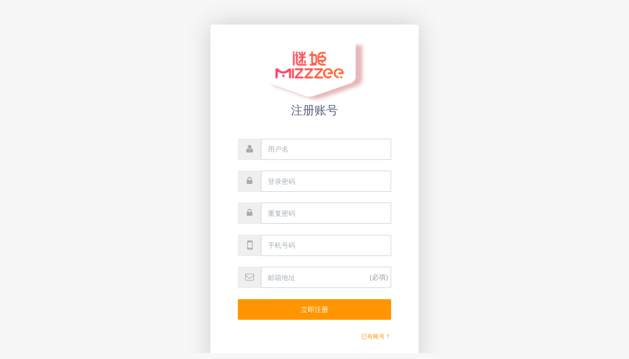

--- FILE ---
content_type: text/html; charset=utf-8
request_url: https://www.mizzzee.com/Users/reg.html
body_size: 3236
content:
<!DOCTYPE HTML>
<html>
<head>
    <meta charset="utf-8" />
    <title>注册账号-谜姬MizzZee</title>
    <meta name="renderer" content="webkit">
    <meta http-equiv="X-UA-Compatible" content="IE=edge,chrome=1">
    <meta content="width=device-width, initial-scale=1.0, maximum-scale=1.0, user-scalable=0" name="viewport" />
    <link href="/favicon.ico" rel="shortcut icon" type="image/x-icon" />
    <link rel="stylesheet" type="text/css" href="/template/pc/users/skin/css/basic.css?t=1676514236" /><link rel="stylesheet" type="text/css" href="/template/pc/users/skin/css/eyoucms.css?t=1676514236" />    
<!-- 官方内置样式表，升级会覆盖变动，请勿修改，否则后果自负 -->

<style>
/*
#ff9600rgba(255,150,0,0.8) */
    .ey-container .ey-nav ul .active a {
        border-left: #ff9600 3px solid;
        background-color:rgba(255,150,0,0.1);
        color:#ff9600;
    }
    .ey-container .ey-nav ul li a:hover {
        color: #ff9600;
    }
    .ey-container .user-box .user-box-text{
        background-color:#ff9600;
    }
    .ey-container .user-box-r .user-box-top .user-top-r .more {
        color:#ff9600;
    }
    .ey-container .user-box-r .user-box-bottom .data-info .link a {
        color: #ff9600;
    }
    .ey-container .column-title .column-name {
        color: #ff9600;
    }
    a:hover {
        color: #ff9600;
    }
    .el-button:focus, .el-button:hover {
        color: #ff9600;
        border-color: rgba(255,150,0,0.2);
        background-color:rgba(255,150,0,0.1);
    }
    .el-button--primary {
        background-color: #ff9600;
        border-color: #ff9600;
    }
    .ey-container .item-from-row .err a {
        color: #ff9600;
    }
    .ey-container .checkbox-label .checkbox:checked+.check-mark {
        background-color: #ff9600;
        border: 1px solid #ff9600;
    }
    .ey-container .checkbox-label .checkbox:checked+.check-mark:after {
        background:#ff9600;
    }
    .ey-container .radio-label .radio:checked+.check-mark {
        border: 1px solid #ff9600;
        background-color: #ff9600;
    }
    .ey-container .radio-label .radio:checked+.check-mark:after {
        background: #ff9600;
    }
    .el-button--primary.is-plain {
        color: #ff9600;
        border-color: rgba(255,150,0,0.2);
        background-color:rgba(255,150,0,0.1);
    }
    .el-button--primary.is-plain:focus, .el-button--primary.is-plain:hover {
        background: #ff9600;
        border-color: #ff9600;
    }
    .el-button--primary:hover, .el-button--primary:focus {
        background: rgba(255,150,0,0.9);
        border-color: rgba(255,150,0,0.9);
        color: #fff;
    }
    .el-input-number__decrease:hover, .el-input-number__increase:hover {
        color: #ff9600;
    }
    .el-input-number__decrease:hover:not(.is-disabled)~.el-input .el-input__inner:not(.is-disabled), .el-input-number__increase:hover:not(.is-disabled)~.el-input .el-input__inner:not(.is-disabled) {
        border-color: #ff9600;
    }
    .ey-container .address-con .address-item.cur {
        border: 1px solid rgba(255,150,0,0.6);
    }
    .ey-container .address-con .address-item.cur:before {
        color: #ff9600;
        border-top: 50px solid #ff9600;
    }
    .ey-container .ey-con .shop-oper .shop-oper-l .el-button.active {
        color: #FFF;
        background-color: #ff9600;
        border-color: #ff9600;
    }
    .ey-container .goods-con .goods-item .goods-item-r .view a {
        color: #ff9600;
    }
    .ey-container div.dataTables_paginate .paginate_button.active>a, .ey-containerdiv.dataTables_paginate .paginate_button.active>a:focus, .ey-containerdiv.dataTables_paginate .paginate_button.active>a:hover {
        background: #ff9600 !important;
        border-color: #ff9600 !important;
    }
    .ey-container .pagination>li>a:focus, .ey-container .pagination>li>a:hover, .ey-container .pagination>li>span:focus, .ey-container .pagination>li>span:hover {
        color:#ff9600;
    }
    .ey-container .pagination>li>a, .ey-container .pagination>li>span {
        color:#ff9600;
    }
    .el-button--danger {
        background-color: #ff9600;
        border-color: #ff9600;
    }
    .recharge .pc-vip-list.active {
        border: #ff9600 2px solid;
        /*background-color:rgba(255,150,0,0.1);*/
    }
    .recharge .pc-vip-list:hover {
    	border: #ff9600 2px solid;
    }
    .recharge .pc-vip-list .icon-recomd {
    	background: #ff9600;
    }
    .el-input.is-active .el-input__inner, .el-input__inner:focus {
        border-color: #ff9600;
    }
    .ey-container .address-con .selected .address-item:before {
        color:#ff9600;
        border-top: 50px solid #ff9600;
    }
    .ey-container .address-con .selected .address-item {
        border: 1px solid rgba(255,150,0,0.4);
    }
    .ey-container .pay-type .payTag a {
        color: #ff9600;
        border-bottom: 1px solid #ff9600;
    }
    .ey-container .pay-type .pay-con .pay-type-item.active {
        border-color: rgba(255,150,0,0.4);
    }
    .ey-container .pay-type .pay-con .pay-type-item.active:before {
        color: #ff9600;
        border-bottom: 30px solid #ff9600;
    }
    .ey-header-nav .nav li ul li a:hover {
        background: #ff9600;
    }
    .btn-primary {
        background-color: #ff9600;
    }
    .btn-primary.focus, .btn-primary:focus, .btn-primary:hover {
        border-color: #ff9600;
        background-color: #ff9600;
    }
    .btn-primary.active.focus, .btn-primary.active:focus, .btn-primary.active:hover, .btn-primary:active.focus, .btn-primary:active:focus, .btn-primary:active:hover, .open>.btn-primary.dropdown-toggle.focus, .open>.btn-primary.dropdown-toggle:focus, .open>.btn-primary.dropdown-toggle:hover {
    	border-color:#ff9600;
    	background-color:#ff9600;
    }
    .login-link a {
        color: #ff9600;
    }
    .register_index .login_link .login_link_register {
        color: #ff9600;
    }

</style>

<script type="text/javascript">
    var __root_dir__ = "";
    var __version__ = "v1.5.4";
    var __lang__ = "cn";
    var eyou_basefile = "/index.php";
</script>
    
    <script type="text/javascript" src="/public/static/common/js/jquery.min.js?t=1676514235"></script><script type="text/javascript" src="/public/plugins/layer-v3.1.0/layer.js?t=1676514235"></script><script type="text/javascript" src="/template/pc/users/skin/js/global.js?t=1676514235"></script></head>

<body class="reg regi">
<div class="register_index ey-member">
    <div class="container">
        <form name='theForm' id="theForm" method="post" class="form-register panel-body fv-form">
            <div class="mip-reg-logo"><a href="https://www.mizzzee.com" class="ey-logo"><img src="/uploads/allimg/20230217/1-23021G433502I.png" /></a></div>
            <div class="mip-reg-heading">注册账号</div>
            <div class="form-group group_z">
                <div class="input-group">
                    <span class="input-group-addon"><i class="fa fa-user"></i></span>
                    <input type="text" name="username" required class="form-control" placeholder="用户名"/>
                </div>
            </div>
            <div class="form-group group_z">
                <div class="input-group">
                    <span class="input-group-addon"><i class="fa fa-lock"></i></span>
                    <input type="password" name="password" required class="form-control" placeholder="登录密码"/>
                </div>
            </div>
            
            <div class="form-group group_z">
                <div class="input-group">
                    <span class="input-group-addon"><i class="fa fa-lock"></i></span>
                    <input type="password" name="password2" required data-password="password" class="form-control" placeholder="重复密码"/>
                </div>
            </div>

            <!-- 更多资料中的会员属性 -->
                            <!-- 手机文本框 start -->
                <!-- 手机文本框 start -->
<div class="form-group group_z">
    <div class="input-group">
        <span class="input-group-addon">
            <i class="fa fa-mobile"></i>
        </span>
                <input type="text" class="form-control" required id="users__mobile_1" name="users_[mobile_1]" maxlength="11" value="" placeholder="手机号码">
    </div>
</div>
<!-- 手机文本框 end --> 
                <!-- 手机文本框 end -->
                            <!-- 邮箱文本框 start -->
                <div class="form-group group_z">
                    <div class="input-group">
                        <span class="input-group-addon">
                            <i class="fa fa-envelope-o"></i>
                        </span>
                        <em class="tis">(必填)</em>                        <input type="text" class="form-control" required id="users__email_2" name="users_[email_2]" value="" placeholder="邮箱地址" >
                    </div>
                </div>

                                <!-- 邮箱文本框 end -->
                        <!-- 结束 -->

            
            <input type="button" onclick="checkUser();" class="btn btn-lg btn-primary btn-block group_z" value="立即注册"/>
            <div class="login-link"><a class="" href="/Users/login.html">已有账号？</a></div>

            <!-- 第三方账号登录 -->
            

            <!-- 第三方账号登录 -->
        </form>
    </div>
</div>

<script type="text/javascript">
    $(document).keydown(function(event){
        if(event.keyCode ==13){
            checkUser();
            return false;
        }
    });

    function fleshVerify(){
        var src = "/api/Ajax/vertify/type/users_reg.html";
        if (src.indexOf('?') > -1) {
            src += '&';
        } else {
            src += '?';
        }
        src += 'r='+ Math.floor(Math.random()*100);
        $('#imgVerifys').attr('src', src);
    }

    function checkUser(){
        var username = $('#theForm input[name=username]');
        var password = $('#theForm input[name=password]');
        var password2 = $('#theForm input[name=password2]');

        if(username.val() == ''){
            layer.msg('用户名不能为空！', {time: 1500});
            username.focus();
            return false;
        }

        if(password.val() == ''){
            layer.msg('登录密码不能为空！', {time: 1500});
            password.focus();
            return false;
        }

        if(password2.val() != password.val()){
            layer.msg('两次密码不一致！', {time: 1500});
            password.focus();
            return false;
        }

        layer_loading('正在处理');
        $.ajax({
            // async:false,
            url: "/Users/reg.html",
            data: $('#theForm').serialize(),
            type:'post',
            dataType:'json',
            success:function(response){
                layer.closeAll();
                var res = response.data;
                if(res.status == 0){
                    layer.msg(response.msg, {time: 1500}, function(){
                        window.location = response.url;
                    });
                } else if ('vertify' == res.status) {
                    fleshVerify();
                    layer.msg(response.msg, {time: 2000});
                }else if(res.status == 1){
                    layer.msg(response.msg, {time: 2000});
                }else if(res.status == 2){
                    layer.msg(response.msg, {time: 1500}, function(){
                        window.location = response.url;
                    });
                }else if(res.status == 3){
                    layer.msg(response.msg, {time: 1500}, function(){
                        window.location = response.url;
                    });
                }else{
                    fleshVerify();
                    layer.msg(response.msg, {time: 2000});
                }
            },
            error : function(e) {
                layer.closeAll();
                fleshVerify();
                showErrorAlert(e.responseText);
            }
        });
    };
</script>

</body>
</html>

--- FILE ---
content_type: text/css
request_url: https://www.mizzzee.com/template/pc/users/skin/css/basic.css?t=1676514236
body_size: 88914
content:
@charset "utf-8";
/* 易优CMS */
html {
	font-family:sans-serif;
	line-height:1.15;
	-ms-text-size-adjust:100%;
	-webkit-text-size-adjust:100%
}
body {
	margin:0
}
.red-600 {
	color:#f96868!important
}
article, aside, details, figcaption, figure, footer, header, main, menu, nav, section, summary {
	display:block
}
audio, canvas, progress, video {
	display:inline-block
}
audio:not([controls]) {
display:none;
height:0
}
progress {
	vertical-align:baseline
}
[hidden], template {
display:none
}
a {
	background-color:transparent;
	-webkit-text-decoration-skip:objects
}
a:active, a:hover {
	outline-width:0
}
abbr[title] {
	text-decoration:underline;
	text-decoration:underline dotted;
	border-bottom:none
}
b, strong {
	font-weight:inherit
}
b, strong {
	font-weight:bolder
}
dfn {
	font-style:italic
}
h1 {
	font-size:2em;
	margin:.67em 0
}
mark {
	color:#000;
	background-color:#ff0
}
small {
	font-size:80%
}
sub, sup {
	font-size:75%;
	line-height:0;
	position:relative;
	vertical-align:baseline
}
sub {
	bottom:-.25em
}
sup {
	top:-.5em
}
img {
	border-style:none
}
svg:not(:root) {
overflow:hidden
}
code, kbd, pre, samp {
	font-family:monospace, monospace;
	font-size:1em
}
figure {
	margin:1em 40px
}
hr {
	overflow:visible;
	-webkit-box-sizing:content-box;
	-moz-box-sizing:content-box;
	box-sizing:content-box;
	height:0
}
button, input, optgroup, select, textarea {
	font:inherit;
	margin:0
}
optgroup {
	font-weight:700
}
button, input {
	overflow:visible
}
button, select {
	text-transform:none
}
[type=reset], [type=submit], button, html [type=button] {
-webkit-appearance:button
}
[type=button]::-moz-focus-inner, [type=reset]::-moz-focus-inner, [type=submit]::-moz-focus-inner, button::-moz-focus-inner {
padding:0;
border-style:none
}
[type=button]:-moz-focusring, [type=reset]:-moz-focusring, [type=submit]:-moz-focusring, button:-moz-focusring {
outline:1px dotted ButtonText
}
fieldset {
	margin:0 2px;
	padding:.35em .625em .75em;
	border:1px solid silver
}
legend {
	display:table;
	-webkit-box-sizing:border-box;
	-moz-box-sizing:border-box;
	box-sizing:border-box;
	max-width:100%;
	padding:0;
	white-space:normal;
	color:inherit
}
textarea {
	overflow:auto
}
[type=checkbox], [type=radio] {
-webkit-box-sizing:border-box;
-moz-box-sizing:border-box;
box-sizing:border-box;
padding:0
}
[type=number]::-webkit-inner-spin-button, [type=number]::-webkit-outer-spin-button {
height:auto
}
[type=search] {
outline-offset:-2px;
-webkit-appearance:textfield
}
[type=search]::-webkit-search-cancel-button, [type=search]::-webkit-search-decoration {
-webkit-appearance:none
}
::-webkit-input-placeholder {
opacity:.54;
color:inherit
}
::-webkit-file-upload-button {
font:inherit;
-webkit-appearance:button
}
@media print {
*, ::after, ::before, ::first-letter, blockquote::first-line, div::first-line, li::first-line, p::first-line {
-webkit-box-shadow:none!important;
box-shadow:none!important;
text-shadow:none!important
}
a, a:visited {
	text-decoration:underline
}
abbr[title]::after {
content:' ('attr(title) ')'
}
pre {
	white-space:pre-wrap!important
}
blockquote, pre {
	border:1px solid #999;
	page-break-inside:avoid
}
thead {
	display:table-header-group
}
img, tr {
	page-break-inside:avoid
}
h2, h3, p {
	orphans:3;
	widows:3
}
h2, h3 {
	page-break-after:avoid
}
.navbar {
	display:none
}
.btn>.caret, .dropup>.btn>.caret {
	border-top-color:#000!important
}
.tag {
	border:1px solid #000
}
.table {
	border-collapse:collapse!important
}
.table td, .table th {
	background-color:#fff!important
}
.table-bordered td, .table-bordered th {
	border:1px solid #ddd!important
}
}
html {
	-webkit-box-sizing:border-box;
	-moz-box-sizing:border-box;
	box-sizing:border-box
}
*, ::after, ::before {
-webkit-box-sizing:inherit;
-moz-box-sizing:inherit;
box-sizing:inherit
}
@-ms-viewport {
width:device-width
}
html {
	font-size:14px;
	-ms-overflow-style:scrollbar;
	-webkit-tap-highlight-color:transparent
}
body {
	font-family:Roboto, sans-serif;
	font-size:1rem;
	line-height:1.571429;
	color:#76838f;
	background-color:#fff
}
[tabindex='-1']:focus {
	outline:0!important
}
h1, h2, h3, h4, h5, h6 {
	margin-top:0;
margin-bottom:.5rem
}
p {
	margin-top:0;
	margin-bottom:1rem
}
abbr[data-original-title], abbr[title] {
	cursor:help;
	border-bottom:1px dotted #e4eaec
}
address {
	font-style:normal;
	line-height:inherit;
	margin-bottom:1rem
}
dl, ol, ul {
	margin-top:0;
	margin-bottom:1rem
}
ol ol, ol ul, ul ol, ul ul {
	margin-bottom:0
}
dt {
	font-weight:700
}
dd {
margin-bottom:.5rem;
	margin-left:0
}
blockquote {
	margin:0 0 1rem
}
a {
	text-decoration:none;
	color:#ff9600
}
a:focus, a:hover {
	text-decoration:underline;
	color:#f59103
}
a:focus {
	outline:5px auto -webkit-focus-ring-color;
	outline-offset:-2px
}
a:not([href]):not([tabindex]) {
text-decoration:none;
color:inherit
}
a:not([href]):not([tabindex]):focus, a:not([href]):not([tabindex]):hover {
text-decoration:none;
color:inherit
}
a:not([href]):not([tabindex]):focus {
outline:0
}
pre {
	overflow:auto;
	margin-top:0;
	margin-bottom:1rem
}
figure {
	margin:0 0 1rem
}
img {
	vertical-align:middle
}
[role=button] {
cursor:pointer
}
[role=button], a, area, button, input, label, select, summary, textarea {
-ms-touch-action:manipulation;
touch-action:manipulation
}
table {
	border-collapse:collapse;
	background-color:transparent
}
caption {
padding-top:.572rem;
padding-bottom:.572rem;
	caption-side:bottom;
	text-align:left;
	color:#a3afb7
}
th {
	text-align:left
}
label {
	display:inline-block;
margin-bottom:.5rem
}
button:focus {
	outline:1px dotted;
	outline:5px auto -webkit-focus-ring-color
}
button, input, select, textarea {
	line-height:inherit
}
input[type=checkbox]:disabled, input[type=radio]:disabled {
	cursor:not-allowed
}
input[type=date], input[type=time], input[type=datetime-local], input[type=month] {
	-webkit-appearance:listbox
}
textarea {
	resize:vertical
}

legend {
	font-size:1.5rem;
	line-height:inherit;
	display:block;

margin-bottom:.5rem;
	padding:0 5px;
}
input[type=search] {
	-webkit-appearance:none
}
output {
	display:inline-block
}
[hidden] {
display:none!important
}
.h1, .h2, .h3, .h4, .h5, .h6, h1, h2, h3, h4, h5, h6 {
	font-family:Roboto, sans-serif;
	font-weight:400;
	line-height:1.2;
margin-bottom:.5rem;
	color:#37474f
}
.h1, h1 {
	font-size:2.572rem
}
.h2, h2 {
	font-size:2.143rem
}
.h3, h3 {
	font-size:1.715rem
}
.h4, h4 {
	font-size:1.286rem
}
.h5, h5 {
	font-size:1rem
}
.h6, h6 {
font-size:.858rem
}
.lead {
	font-size:1.429rem;
	font-weight:300
}
.display-1 {
	font-size:6rem;
	font-weight:300
}
.display-2 {
	font-size:5.5rem;
	font-weight:300
}
.display-3 {
	font-size:4.5rem;
	font-weight:300
}
.display-4 {
	font-size:3.5rem;
	font-weight:300
}
hr {
	margin-top:1rem;
	margin-bottom:1rem;
	border:0;
}
.small, small {
	font-size:80%;
	font-weight:400
}
.mark, mark {
padding:.23rem;
	background-color:#f2a654
}
.list-unstyled {
	padding-left:0;
	list-style:none
}
.list-inline {
	padding-left:0;
	list-style:none
}
.list-inline-item {
	display:inline-block
}
.list-inline-item:not(:last-child) {
margin-right:5px
}
.initialism {
	font-size:90%;
	text-transform:uppercase
}
.blockquote {
	font-size:1.25rem;
	margin-bottom:1rem;
padding:.5rem 1rem;
border-left:.285rem solid #e4eaec
}
.blockquote-footer {
	font-size:80%;
	display:block;
	color:#a3afb7
}
.blockquote-footer::before {
content:'\2014 \00A0'
}
.blockquote-reverse {
	padding-right:1rem;
	padding-left:0;
	text-align:right;
border-right:.285rem solid #e4eaec;
	border-left:0
}
.blockquote-reverse .blockquote-footer::before {
content:''
}
.blockquote-reverse .blockquote-footer::after {
content:'\00A0 \2014'
}
dl.row>dd+dt {
	clear:left
}
.carousel-inner>.carousel-item>a>img, .carousel-inner>.carousel-item>img, .img-fluid {
	display:block;
	max-width:100%;
	height:auto
}
.img-rounded {
border-radius:.286rem
}
.img-thumbnail {
	display:inline-block;
	max-width:100%;
	height:auto;
padding:.25rem;
-webkit-transition:all .2s ease-in-out;
-o-transition:all .2s ease-in-out;
transition:all .2s ease-in-out;
	border:1px solid #ddd;
border-radius:.25rem;
	background-color:#fff;
	-webkit-box-shadow:0 1px 2px rgba(0, 0, 0, .075);
	box-shadow:0 1px 2px rgba(0, 0, 0, .075)
}
.img-circle {
	border-radius:50%
}
.figure {
	display:inline-block
}
.figure-img {
	line-height:1;
margin-bottom:.5rem
}
.figure-caption {
	font-size:90%;
	color:#ccd5db
}
code, kbd, pre, samp {
	font-family:Menlo, Monaco, Consolas, 'Courier New', monospace
}
code {
	font-size:90%;
padding:.15rem .3rem;
	color:#5683ad;
border-radius:.215rem;
	background-color:rgba(232, 241, 248, .1)
}
kbd {
	font-size:90%;
padding:.15rem .3rem;
	color:#fff;
border-radius:.143rem;
	background-color:#ff9600;
-webkit-box-shadow:inset 0 -.1rem 0 rgba(0, 0, 0, .25);
box-shadow:inset 0 -.1rem 0 rgba(0, 0, 0, .25)
}
kbd kbd {
	font-size:100%;
	font-weight:700;
	padding:0;
	-webkit-box-shadow:none;
	box-shadow:none
}
pre {
	font-size:90%;
	display:block;
	margin-top:0;
	margin-bottom:1rem;
	color:inherit
}
pre code {
	font-size:inherit;
	padding:0;
	color:inherit;
	border-radius:0;
	background-color:transparent
}
.pre-scrollable {
	overflow-y:scroll;
	max-height:340px
}
.container {
	max-width:100%;
	margin-right:auto;
	margin-left:auto;
padding-right:.9375rem;
padding-left:.9375rem
}
.container::after {
display:table;
clear:both;
content:''
}
@media (min-width:480px) {
.container {
padding:0px;
}
}
@media (min-width:768px) {
.container {
width:750px
}
}
@media (min-width:992px) {
.container {
width:970px
}
}
@media (min-width:1200px) {
.container {
width:1170px
}
}
@media (min-width:1600px) {
.container {
width:1310px
}
}
.container-fluid {
	margin-right:auto;
	margin-left:auto;
padding-right:.9375rem;
padding-left:.9375rem
}
.container-fluid::after {
display:table;
clear:both;
content:''
}
.row {
margin-right:-.9375rem;
margin-left:-.9375rem
}
.row::after {
display:table;
clear:both;
content:''
}
@media (min-width:480px) {
.row {
margin-right:-.9375rem;
margin-left:-.9375rem
}
}
@media (min-width:768px) {
.row {
margin-right:-.9375rem;
margin-left:-.9375rem
}
}
@media (min-width:992px) {
.row {
margin-right:-.9375rem;
margin-left:-.9375rem
}
}
@media (min-width:1200px) {
.row {
margin-right:-.9375rem;
margin-left:-.9375rem
}
}
.col-lg, .col-lg-1, .col-lg-10, .col-lg-11, .col-lg-12, .col-lg-2, .col-lg-3, .col-lg-4, .col-lg-5, .col-lg-6, .col-lg-7, .col-lg-8, .col-lg-9, .col-md, .col-md-1, .col-md-10, .col-md-11, .col-md-12, .col-md-2, .col-md-3, .col-md-4, .col-md-5, .col-md-6, .col-md-7, .col-md-8, .col-md-9, .col-sm, .col-sm-1, .col-sm-10, .col-sm-11, .col-sm-12, .col-sm-2, .col-sm-3, .col-sm-4, .col-sm-5, .col-sm-6, .col-sm-7, .col-sm-8, .col-sm-9, .col-xl, .col-xl-1, .col-xl-10, .col-xl-11, .col-xl-12, .col-xl-2, .col-xl-3, .col-xl-4, .col-xl-5, .col-xl-6, .col-xl-7, .col-xl-8, .col-xl-9, .col-xs, .col-xs-1, .col-xs-10, .col-xs-11, .col-xs-12, .col-xs-2, .col-xs-3, .col-xs-4, .col-xs-5, .col-xs-6, .col-xs-7, .col-xs-8, .col-xs-9, .col-xxl, .col-xxl-1, .col-xxl-10, .col-xxl-11, .col-xxl-12, .col-xxl-2, .col-xxl-3, .col-xxl-4, .col-xxl-5, .col-xxl-6, .col-xxl-7, .col-xxl-8, .col-xxl-9 {
	position:relative;
	min-height:1px;
padding-right:.9375rem;
padding-left:.9375rem
}
@media (min-width:480px) {
.col-lg, .col-lg-1, .col-lg-10, .col-lg-11, .col-lg-12, .col-lg-2, .col-lg-3, .col-lg-4, .col-lg-5, .col-lg-6, .col-lg-7, .col-lg-8, .col-lg-9, .col-md, .col-md-1, .col-md-10, .col-md-11, .col-md-12, .col-md-2, .col-md-3, .col-md-4, .col-md-5, .col-md-6, .col-md-7, .col-md-8, .col-md-9, .col-sm, .col-sm-1, .col-sm-10, .col-sm-11, .col-sm-12, .col-sm-2, .col-sm-3, .col-sm-4, .col-sm-5, .col-sm-6, .col-sm-7, .col-sm-8, .col-sm-9, .col-xl, .col-xl-1, .col-xl-10, .col-xl-11, .col-xl-12, .col-xl-2, .col-xl-3, .col-xl-4, .col-xl-5, .col-xl-6, .col-xl-7, .col-xl-8, .col-xl-9, .col-xs, .col-xs-1, .col-xs-10, .col-xs-11, .col-xs-12, .col-xs-2, .col-xs-3, .col-xs-4, .col-xs-5, .col-xs-6, .col-xs-7, .col-xs-8, .col-xs-9, .col-xxl, .col-xxl-1, .col-xxl-10, .col-xxl-11, .col-xxl-12, .col-xxl-2, .col-xxl-3, .col-xxl-4, .col-xxl-5, .col-xxl-6, .col-xxl-7, .col-xxl-8, .col-xxl-9 {
padding-right:.9375rem;
padding-left:.9375rem
}
}
@media (min-width:768px) {
.col-lg, .col-lg-1, .col-lg-10, .col-lg-11, .col-lg-12, .col-lg-2, .col-lg-3, .col-lg-4, .col-lg-5, .col-lg-6, .col-lg-7, .col-lg-8, .col-lg-9, .col-md, .col-md-1, .col-md-10, .col-md-11, .col-md-12, .col-md-2, .col-md-3, .col-md-4, .col-md-5, .col-md-6, .col-md-7, .col-md-8, .col-md-9, .col-sm, .col-sm-1, .col-sm-10, .col-sm-11, .col-sm-12, .col-sm-2, .col-sm-3, .col-sm-4, .col-sm-5, .col-sm-6, .col-sm-7, .col-sm-8, .col-sm-9, .col-xl, .col-xl-1, .col-xl-10, .col-xl-11, .col-xl-12, .col-xl-2, .col-xl-3, .col-xl-4, .col-xl-5, .col-xl-6, .col-xl-7, .col-xl-8, .col-xl-9, .col-xs, .col-xs-1, .col-xs-10, .col-xs-11, .col-xs-12, .col-xs-2, .col-xs-3, .col-xs-4, .col-xs-5, .col-xs-6, .col-xs-7, .col-xs-8, .col-xs-9, .col-xxl, .col-xxl-1, .col-xxl-10, .col-xxl-11, .col-xxl-12, .col-xxl-2, .col-xxl-3, .col-xxl-4, .col-xxl-5, .col-xxl-6, .col-xxl-7, .col-xxl-8, .col-xxl-9 {
padding-right:.9375rem;
padding-left:.9375rem
}
}
@media (min-width:992px) {
.col-lg, .col-lg-1, .col-lg-10, .col-lg-11, .col-lg-12, .col-lg-2, .col-lg-3, .col-lg-4, .col-lg-5, .col-lg-6, .col-lg-7, .col-lg-8, .col-lg-9, .col-md, .col-md-1, .col-md-10, .col-md-11, .col-md-12, .col-md-2, .col-md-3, .col-md-4, .col-md-5, .col-md-6, .col-md-7, .col-md-8, .col-md-9, .col-sm, .col-sm-1, .col-sm-10, .col-sm-11, .col-sm-12, .col-sm-2, .col-sm-3, .col-sm-4, .col-sm-5, .col-sm-6, .col-sm-7, .col-sm-8, .col-sm-9, .col-xl, .col-xl-1, .col-xl-10, .col-xl-11, .col-xl-12, .col-xl-2, .col-xl-3, .col-xl-4, .col-xl-5, .col-xl-6, .col-xl-7, .col-xl-8, .col-xl-9, .col-xs, .col-xs-1, .col-xs-10, .col-xs-11, .col-xs-12, .col-xs-2, .col-xs-3, .col-xs-4, .col-xs-5, .col-xs-6, .col-xs-7, .col-xs-8, .col-xs-9, .col-xxl, .col-xxl-1, .col-xxl-10, .col-xxl-11, .col-xxl-12, .col-xxl-2, .col-xxl-3, .col-xxl-4, .col-xxl-5, .col-xxl-6, .col-xxl-7, .col-xxl-8, .col-xxl-9 {
padding-right:.9375rem;
padding-left:.9375rem
}
}
@media (min-width:1200px) {
.col-lg, .col-lg-1, .col-lg-10, .col-lg-11, .col-lg-12, .col-lg-2, .col-lg-3, .col-lg-4, .col-lg-5, .col-lg-6, .col-lg-7, .col-lg-8, .col-lg-9, .col-md, .col-md-1, .col-md-10, .col-md-11, .col-md-12, .col-md-2, .col-md-3, .col-md-4, .col-md-5, .col-md-6, .col-md-7, .col-md-8, .col-md-9, .col-sm, .col-sm-1, .col-sm-10, .col-sm-11, .col-sm-12, .col-sm-2, .col-sm-3, .col-sm-4, .col-sm-5, .col-sm-6, .col-sm-7, .col-sm-8, .col-sm-9, .col-xl, .col-xl-1, .col-xl-10, .col-xl-11, .col-xl-12, .col-xl-2, .col-xl-3, .col-xl-4, .col-xl-5, .col-xl-6, .col-xl-7, .col-xl-8, .col-xl-9, .col-xs, .col-xs-1, .col-xs-10, .col-xs-11, .col-xs-12, .col-xs-2, .col-xs-3, .col-xs-4, .col-xs-5, .col-xs-6, .col-xs-7, .col-xs-8, .col-xs-9, .col-xxl, .col-xxl-1, .col-xxl-10, .col-xxl-11, .col-xxl-12, .col-xxl-2, .col-xxl-3, .col-xxl-4, .col-xxl-5, .col-xxl-6, .col-xxl-7, .col-xxl-8, .col-xxl-9 {
padding-right:.9375rem;
padding-left:.9375rem
}
}
.col-xs-1 {
	float:left;
	width:8.333333%
}
.col-xs-2 {
	float:left;
	width:16.666667%
}
.col-xs-3 {
	float:left;
	width:25%
}
.col-xs-4 {
	float:left;
	width:33.333333%
}
.col-xs-5 {
	float:left;
	width:41.666667%
}
.col-xs-6 {
	float:left;
	width:50%
}
.col-xs-7 {
	float:left;
	width:58.333333%
}
.col-xs-8 {
	float:left;
	width:66.666667%
}
.col-xs-9 {
	float:left;
	width:75%
}
.col-xs-10 {
	float:left;
	width:83.333333%
}
.col-xs-11 {
	float:left;
	width:91.666667%
}
.col-xs-12 {
	float:left;
	width:100%
}
.pull-xs-0 {
	right:auto
}
.pull-xs-1 {
	right:8.333333%
}
.pull-xs-2 {
	right:16.666667%
}
.pull-xs-3 {
	right:25%
}
.pull-xs-4 {
	right:33.333333%
}
.pull-xs-5 {
	right:41.666667%
}
.pull-xs-6 {
	right:50%
}
.pull-xs-7 {
	right:58.333333%
}
.pull-xs-8 {
	right:66.666667%
}
.pull-xs-9 {
	right:75%
}
.pull-xs-10 {
	right:83.333333%
}
.pull-xs-11 {
	right:91.666667%
}
.pull-xs-12 {
	right:100%
}
.push-xs-0 {
	left:auto
}
.push-xs-1 {
	left:8.333333%
}
.push-xs-2 {
	left:16.666667%
}
.push-xs-3 {
	left:25%
}
.push-xs-4 {
	left:33.333333%
}
.push-xs-5 {
	left:41.666667%
}
.push-xs-6 {
	left:50%
}
.push-xs-7 {
	left:58.333333%
}
.push-xs-8 {
	left:66.666667%
}
.push-xs-9 {
	left:75%
}
.push-xs-10 {
	left:83.333333%
}
.push-xs-11 {
	left:91.666667%
}
.push-xs-12 {
	left:100%
}
.offset-xs-1 {
	margin-left:8.333333%
}
.offset-xs-2 {
	margin-left:16.666667%
}
.offset-xs-3 {
	margin-left:25%
}
.offset-xs-4 {
	margin-left:33.333333%
}
.offset-xs-5 {
	margin-left:41.666667%
}
.offset-xs-6 {
	margin-left:50%
}
.offset-xs-7 {
	margin-left:58.333333%
}
.offset-xs-8 {
	margin-left:66.666667%
}
.offset-xs-9 {
	margin-left:75%
}
.offset-xs-10 {
	margin-left:83.333333%
}
.offset-xs-11 {
	margin-left:91.666667%
}
@media (min-width:480px) {
.col-sm-1 {
float:left;
width:8.333333%
}
.col-sm-2 {
float:left;
width:16.666667%
}
.col-sm-3 {
float:left;
width:25%
}
.col-sm-4 {
float:left;
width:33.333333%
}
.col-sm-5 {
float:left;
width:41.666667%
}
.col-sm-6 {
float:left;
width:50%
}
.col-sm-7 {
float:left;
width:58.333333%
}
.col-sm-8 {
float:left;
width:66.666667%
}
.col-sm-9 {
float:left;
width:75%
}
.col-sm-10 {
float:left;
width:83.333333%
}
.col-sm-11 {
float:left;
width:91.666667%
}
.col-sm-12 {
float:left;
width:100%
}
.pull-sm-0 {
right:auto
}
.pull-sm-1 {
right:8.333333%
}
.pull-sm-2 {
right:16.666667%
}
.pull-sm-3 {
right:25%
}
.pull-sm-4 {
right:33.333333%
}
.pull-sm-5 {
right:41.666667%
}
.pull-sm-6 {
right:50%
}
.pull-sm-7 {
right:58.333333%
}
.pull-sm-8 {
right:66.666667%
}
.pull-sm-9 {
right:75%
}
.pull-sm-10 {
right:83.333333%
}
.pull-sm-11 {
right:91.666667%
}
.pull-sm-12 {
right:100%
}
.push-sm-0 {
left:auto
}
.push-sm-1 {
left:8.333333%
}
.push-sm-2 {
left:16.666667%
}
.push-sm-3 {
left:25%
}
.push-sm-4 {
left:33.333333%
}
.push-sm-5 {
left:41.666667%
}
.push-sm-6 {
left:50%
}
.push-sm-7 {
left:58.333333%
}
.push-sm-8 {
left:66.666667%
}
.push-sm-9 {
left:75%
}
.push-sm-10 {
left:83.333333%
}
.push-sm-11 {
left:91.666667%
}
.push-sm-12 {
left:100%
}
.offset-sm-0 {
margin-left:0
}
.offset-sm-1 {
margin-left:8.333333%
}
.offset-sm-2 {
margin-left:16.666667%
}
.offset-sm-3 {
margin-left:25%
}
.offset-sm-4 {
margin-left:33.333333%
}
.offset-sm-5 {
margin-left:41.666667%
}
.offset-sm-6 {
margin-left:50%
}
.offset-sm-7 {
margin-left:58.333333%
}
.offset-sm-8 {
margin-left:66.666667%
}
.offset-sm-9 {
margin-left:75%
}
.offset-sm-10 {
margin-left:83.333333%
}
.offset-sm-11 {
margin-left:91.666667%
}
}
@media (min-width:768px) {
.col-md-1 {
float:left;
width:8.333333%
}
.col-md-2 {
float:left;
width:16.666667%
}
.col-md-3 {
float:left;
width:25%
}
.col-md-4 {
float:left;
width:33.333333%
}
.col-md-5 {
float:left;
width:41.666667%
}
.col-md-6 {
float:left;
width:50%
}
.col-md-7 {
float:left;
width:58.333333%
}
.col-md-8 {
float:left;
width:66.666667%
}
.col-md-9 {
float:left;
width:75%
}
.col-md-10 {
float:left;
width:83.333333%
}
.col-md-11 {
float:left;
width:91.666667%
}
.col-md-12 {
float:left;
width:100%
}
.pull-md-0 {
right:auto
}
.pull-md-1 {
right:8.333333%
}
.pull-md-2 {
right:16.666667%
}
.pull-md-3 {
right:25%
}
.pull-md-4 {
right:33.333333%
}
.pull-md-5 {
right:41.666667%
}
.pull-md-6 {
right:50%
}
.pull-md-7 {
right:58.333333%
}
.pull-md-8 {
right:66.666667%
}
.pull-md-9 {
right:75%
}
.pull-md-10 {
right:83.333333%
}
.pull-md-11 {
right:91.666667%
}
.pull-md-12 {
right:100%
}
.push-md-0 {
left:auto
}
.push-md-1 {
left:8.333333%
}
.push-md-2 {
left:16.666667%
}
.push-md-3 {
left:25%
}
.push-md-4 {
left:33.333333%
}
.push-md-5 {
left:41.666667%
}
.push-md-6 {
left:50%
}
.push-md-7 {
left:58.333333%
}
.push-md-8 {
left:66.666667%
}
.push-md-9 {
left:75%
}
.push-md-10 {
left:83.333333%
}
.push-md-11 {
left:91.666667%
}
.push-md-12 {
left:100%
}
.offset-md-0 {
margin-left:0
}
.offset-md-1 {
margin-left:8.333333%
}
.offset-md-2 {
margin-left:16.666667%
}
.offset-md-3 {
margin-left:25%
}
.offset-md-4 {
margin-left:33.333333%
}
.offset-md-5 {
margin-left:41.666667%
}
.offset-md-6 {
margin-left:50%
}
.offset-md-7 {
margin-left:58.333333%
}
.offset-md-8 {
margin-left:66.666667%
}
.offset-md-9 {
margin-left:75%
}
.offset-md-10 {
margin-left:83.333333%
}
.offset-md-11 {
margin-left:91.666667%
}
}
@media (min-width:992px) {
.col-lg-1 {
float:left;
width:8.333333%
}
.col-lg-2 {
float:left;
width:16.666667%
}
.col-lg-3 {
float:left;
width:25%
}
.col-lg-4 {
float:left;
width:33.333333%
}
.col-lg-5 {
float:left;
width:41.666667%
}
.col-lg-6 {
float:left;
width:50%
}
.col-lg-7 {
float:left;
width:58.333333%
}
.col-lg-8 {
float:left;
width:66.666667%
}
.col-lg-9 {
float:left;
width:75%
}
.col-lg-10 {
float:left;
width:83.333333%
}
.col-lg-11 {
float:left;
width:91.666667%
}
.col-lg-12 {
float:left;
width:100%
}
.pull-lg-0 {
right:auto
}
.pull-lg-1 {
right:8.333333%
}
.pull-lg-2 {
right:16.666667%
}
.pull-lg-3 {
right:25%
}
.pull-lg-4 {
right:33.333333%
}
.pull-lg-5 {
right:41.666667%
}
.pull-lg-6 {
right:50%
}
.pull-lg-7 {
right:58.333333%
}
.pull-lg-8 {
right:66.666667%
}
.pull-lg-9 {
right:75%
}
.pull-lg-10 {
right:83.333333%
}
.pull-lg-11 {
right:91.666667%
}
.pull-lg-12 {
right:100%
}
.push-lg-0 {
left:auto
}
.push-lg-1 {
left:8.333333%
}
.push-lg-2 {
left:16.666667%
}
.push-lg-3 {
left:25%
}
.push-lg-4 {
left:33.333333%
}
.push-lg-5 {
left:41.666667%
}
.push-lg-6 {
left:50%
}
.push-lg-7 {
left:58.333333%
}
.push-lg-8 {
left:66.666667%
}
.push-lg-9 {
left:75%
}
.push-lg-10 {
left:83.333333%
}
.push-lg-11 {
left:91.666667%
}
.push-lg-12 {
left:100%
}
.offset-lg-0 {
margin-left:0
}
.offset-lg-1 {
margin-left:8.333333%
}
.offset-lg-2 {
margin-left:16.666667%
}
.offset-lg-3 {
margin-left:25%
}
.offset-lg-4 {
margin-left:33.333333%
}
.offset-lg-5 {
margin-left:41.666667%
}
.offset-lg-6 {
margin-left:50%
}
.offset-lg-7 {
margin-left:58.333333%
}
.offset-lg-8 {
margin-left:66.666667%
}
.offset-lg-9 {
margin-left:75%
}
.offset-lg-10 {
margin-left:83.333333%
}
.offset-lg-11 {
margin-left:91.666667%
}
}
@media (min-width:1200px) {
.col-xl-1 {
float:left;
width:8.333333%
}
.col-xl-2 {
float:left;
width:16.666667%
}
.col-xl-3 {
float:left;
width:25%
}
.col-xl-4 {
float:left;
width:33.333333%
}
.col-xl-5 {
float:left;
width:41.666667%
}
.col-xl-6 {
float:left;
width:50%
}
.col-xl-7 {
float:left;
width:58.333333%
}
.col-xl-8 {
float:left;
width:66.666667%
}
.col-xl-9 {
float:left;
width:75%
}
.col-xl-10 {
float:left;
width:83.333333%
}
.col-xl-11 {
float:left;
width:91.666667%
}
.col-xl-12 {
float:left;
width:100%
}
.pull-xl-0 {
right:auto
}
.pull-xl-1 {
right:8.333333%
}
.pull-xl-2 {
right:16.666667%
}
.pull-xl-3 {
right:25%
}
.pull-xl-4 {
right:33.333333%
}
.pull-xl-5 {
right:41.666667%
}
.pull-xl-6 {
right:50%
}
.pull-xl-7 {
right:58.333333%
}
.pull-xl-8 {
right:66.666667%
}
.pull-xl-9 {
right:75%
}
.pull-xl-10 {
right:83.333333%
}
.pull-xl-11 {
right:91.666667%
}
.pull-xl-12 {
right:100%
}
.push-xl-0 {
left:auto
}
.push-xl-1 {
left:8.333333%
}
.push-xl-2 {
left:16.666667%
}
.push-xl-3 {
left:25%
}
.push-xl-4 {
left:33.333333%
}
.push-xl-5 {
left:41.666667%
}
.push-xl-6 {
left:50%
}
.push-xl-7 {
left:58.333333%
}
.push-xl-8 {
left:66.666667%
}
.push-xl-9 {
left:75%
}
.push-xl-10 {
left:83.333333%
}
.push-xl-11 {
left:91.666667%
}
.push-xl-12 {
left:100%
}
.offset-xl-0 {
margin-left:0
}
.offset-xl-1 {
margin-left:8.333333%
}
.offset-xl-2 {
margin-left:16.666667%
}
.offset-xl-3 {
margin-left:25%
}
.offset-xl-4 {
margin-left:33.333333%
}
.offset-xl-5 {
margin-left:41.666667%
}
.offset-xl-6 {
margin-left:50%
}
.offset-xl-7 {
margin-left:58.333333%
}
.offset-xl-8 {
margin-left:66.666667%
}
.offset-xl-9 {
margin-left:75%
}
.offset-xl-10 {
margin-left:83.333333%
}
.offset-xl-11 {
margin-left:91.666667%
}
}
@media (min-width:1600px) {
.col-xxl-1 {
float:left;
width:8.333333%
}
.col-xxl-2 {
float:left;
width:16.666667%
}
.col-xxl-3 {
float:left;
width:25%
}
.col-xxl-4 {
float:left;
width:33.333333%
}
.col-xxl-5 {
float:left;
width:41.666667%
}
.col-xxl-6 {
float:left;
width:50%
}
.col-xxl-7 {
float:left;
width:58.333333%
}
.col-xxl-8 {
float:left;
width:66.666667%
}
.col-xxl-9 {
float:left;
width:75%
}
.col-xxl-10 {
float:left;
width:83.333333%
}
.col-xxl-11 {
float:left;
width:91.666667%
}
.col-xxl-12 {
float:left;
width:100%
}
.pull-xxl-0 {
right:auto
}
.pull-xxl-1 {
right:8.333333%
}
.pull-xxl-2 {
right:16.666667%
}
.pull-xxl-3 {
right:25%
}
.pull-xxl-4 {
right:33.333333%
}
.pull-xxl-5 {
right:41.666667%
}
.pull-xxl-6 {
right:50%
}
.pull-xxl-7 {
right:58.333333%
}
.pull-xxl-8 {
right:66.666667%
}
.pull-xxl-9 {
right:75%
}
.pull-xxl-10 {
right:83.333333%
}
.pull-xxl-11 {
right:91.666667%
}
.pull-xxl-12 {
right:100%
}
.push-xxl-0 {
left:auto
}
.push-xxl-1 {
left:8.333333%
}
.push-xxl-2 {
left:16.666667%
}
.push-xxl-3 {
left:25%
}
.push-xxl-4 {
left:33.333333%
}
.push-xxl-5 {
left:41.666667%
}
.push-xxl-6 {
left:50%
}
.push-xxl-7 {
left:58.333333%
}
.push-xxl-8 {
left:66.666667%
}
.push-xxl-9 {
left:75%
}
.push-xxl-10 {
left:83.333333%
}
.push-xxl-11 {
left:91.666667%
}
.push-xxl-12 {
left:100%
}
.offset-xxl-0 {
margin-left:0
}
.offset-xxl-1 {
margin-left:8.333333%
}
.offset-xxl-2 {
margin-left:16.666667%
}
.offset-xxl-3 {
margin-left:25%
}
.offset-xxl-4 {
margin-left:33.333333%
}
.offset-xxl-5 {
margin-left:41.666667%
}
.offset-xxl-6 {
margin-left:50%
}
.offset-xxl-7 {
margin-left:58.333333%
}
.offset-xxl-8 {
margin-left:66.666667%
}
.offset-xxl-9 {
margin-left:75%
}
.offset-xxl-10 {
margin-left:83.333333%
}
.offset-xxl-11 {
margin-left:91.666667%
}
}
.table {
	width:100%;
	max-width:100%;
	margin-bottom:1rem
}
.table td, .table th {
padding:.572rem;
	vertical-align:top;
	border-top:1px solid #e4eaec
}
.table thead th {
	vertical-align:bottom;
	border-bottom:2px solid #e4eaec
}
.table tbody+tbody {
	border-top:2px solid #e4eaec
}
.table .table {
	background-color:#fff
}
.table-sm td, .table-sm th {
padding:.358rem
}
.table-bordered {
	border:1px solid #e4eaec
}
.table-bordered td, .table-bordered th {
	border:1px solid #e4eaec
}
.table-bordered thead td, .table-bordered thead th {
	border-bottom-width:2px
}
.table-striped tbody tr:nth-of-type(odd) {
background-color:rgba(243, 247, 249, .3)
}
.table-hover tbody tr:hover {
	background-color:#f3f7f9
}
.table-active, .table-active>td, .table-active>th {
	background-color:#f3f7f9
}
.table-hover .table-active:hover {
	background-color:#e2ecf1
}
.table-hover .table-active:hover>td, .table-hover .table-active:hover>th {
	background-color:#e2ecf1
}
.table-success, .table-success>td, .table-success>th {
	background-color:#46be8a
}
.table-hover .table-success:hover {
	background-color:#3dae7d
}
.table-hover .table-success:hover>td, .table-hover .table-success:hover>th {
	background-color:#3dae7d
}
.table-info, .table-info>td, .table-info>th {
	background-color:#57c7d4
}
.table-hover .table-info:hover {
	background-color:#43c0cf
}
.table-hover .table-info:hover>td, .table-hover .table-info:hover>th {
	background-color:#43c0cf
}
.table-warning, .table-warning>td, .table-warning>th {
	background-color:#f2a654
}
.table-hover .table-warning:hover {
	background-color:#f09a3c
}
.table-hover .table-warning:hover>td, .table-hover .table-warning:hover>th {
	background-color:#f09a3c
}
.table-danger, .table-danger>td, .table-danger>th {
	background-color:#f96868
}
.table-hover .table-danger:hover {
	background-color:#f84f4f
}
.table-hover .table-danger:hover>td, .table-hover .table-danger:hover>th {
	background-color:#f84f4f
}
.thead-inverse th {
	color:#fff;
	background-color:#76838f
}
.thead-default th {
	color:#a3afb7;
	background-color:#e4eaec
}
.table-inverse {
	color:#e4eaec;
	background-color:#76838f
}
.table-inverse td, .table-inverse th, .table-inverse thead th {
	border-color:#a3afb7
}
.table-inverse.table-bordered {
	border:0
}
.table-responsive {
	display:block;
	overflow-x:auto;
	width:100%;
	min-height:.01%
}
.table-reflow thead {
	float:left
}
.table-reflow tbody {
	display:block;
	white-space:nowrap
}
.table-reflow td, .table-reflow th {
	border-top:1px solid #e4eaec;
	border-left:1px solid #e4eaec
}
.table-reflow td:last-child, .table-reflow th:last-child {
	border-right:1px solid #e4eaec
}
.table-reflow tbody:last-child tr:last-child td, .table-reflow tbody:last-child tr:last-child th, .table-reflow tfoot:last-child tr:last-child td, .table-reflow tfoot:last-child tr:last-child th, .table-reflow thead:last-child tr:last-child td, .table-reflow thead:last-child tr:last-child th {
	border-bottom:1px solid #e4eaec
}
.table-reflow tr {
	float:left
}
.table-reflow tr td, .table-reflow tr th {
	display:block!important;
	border:1px solid #e4eaec
}
.form-control {
	font-size:1rem;
	line-height:1.571429;
	display:block;
	width:100%;
padding:.429rem .929rem;
	color:#76838f;
	border:1px solid #e4eaec;
border-radius:.215rem;
	background-color:#fff;
	background-image:none;
	-webkit-background-clip:padding-box;
	background-clip:padding-box;
	-webkit-box-shadow:inset 0 1px 1px rgba(0, 0, 0, .075);
	box-shadow:inset 0 1px 1px rgba(0, 0, 0, .075)
}
.form-control::-ms-expand {
border:0;
background-color:transparent
}
.form-control.focus, .form-control:focus {
	border-color:#ff9600;
	-webkit-box-shadow:none;
	box-shadow:none
}
.form-control::-webkit-input-placeholder {
opacity:1;
color:#a3afb7
}
.form-control::-moz-placeholder {
opacity:1;
color:#a3afb7
}
.form-control:-ms-input-placeholder {
opacity:1;
color:#a3afb7
}
.form-control::placeholder {
opacity:1;
color:#a3afb7
}
.form-control:disabled, .form-control[readonly] {
	opacity:1;
	background-color:#f3f7f9
}
.form-control:disabled {
	cursor:not-allowed
}
select.form-control:not([size]):not([multiple]) {
height:2.573rem
}
select.form-control:focus::-ms-value {
color:#76838f;
background-color:#fff
}
.form-control-file, .form-control-range {
	display:block
}
.col-form-label {
	margin-bottom:0;
padding-top:.429rem;
padding-bottom:.429rem
}
.col-form-label-lg {
	font-size:1.286rem;
padding-top:.858rem;
padding-bottom:.858rem
}
.col-form-label-sm {
font-size:.858rem;
padding-top:.429rem;
padding-bottom:.429rem
}
.col-form-legend {
	font-size:1rem;
	margin-bottom:0;
padding-top:.429rem;
padding-bottom:.429rem
}
.form-control-static {
	min-height:2.573rem;
	margin-bottom:0;
padding-top:.429rem;
padding-bottom:.429rem
}
.form-control-static.form-control-lg, .form-control-static.form-control-sm, .input-group-lg>.form-control-static.form-control, .input-group-lg>.form-control-static.input-group-addon, .input-group-lg>.input-group-btn>.form-control-static.btn, .input-group-sm>.form-control-static.form-control, .input-group-sm>.form-control-static.input-group-addon, .input-group-sm>.input-group-btn>.form-control-static.btn {
	padding-right:0;
	padding-left:0
}
.form-control-sm, .input-group-sm>.form-control, .input-group-sm>.input-group-addon, .input-group-sm>.input-group-btn>.btn {
font-size:.858rem;
padding:.429rem .786rem;
border-radius:.143rem
}
.input-group-sm>.input-group-btn>select.btn:not([size]):not([multiple]), .input-group-sm>select.form-control:not([size]):not([multiple]), .input-group-sm>select.input-group-addon:not([size]):not([multiple]), select.form-control-sm:not([size]):not([multiple]) {
height:2.288rem
}
.form-control-lg, .input-group-lg>.form-control, .input-group-lg>.input-group-addon, .input-group-lg>.input-group-btn>.btn {
	font-size:1.286rem;
padding:.858rem 1.429rem;
border-radius:.286rem
}
.input-group-lg>.input-group-btn>select.btn:not([size]):not([multiple]), .input-group-lg>select.form-control:not([size]):not([multiple]), .input-group-lg>select.input-group-addon:not([size]):not([multiple]), select.form-control-lg:not([size]):not([multiple]) {
height:3.573667rem
}
.form-group {
	margin-bottom:1.429rem
}
.form-text {
	display:block;
margin-top:.25rem
}
.form-check {
	position:relative;
	display:block;
margin-bottom:.75rem
}
.form-check+.form-check {
margin-top:-.25rem
}
.form-check.disabled .form-check-label {
	cursor:not-allowed;
	color:#a3afb7
}
.form-check-label {
	margin-bottom:0;
	padding-left:1.25rem;
	cursor:pointer
}
.form-check-input {
	position:absolute;
margin-top:.25rem;
	margin-left:-1.25rem
}
.form-check-input:only-child {
	position:static
}
.form-check-inline {
	position:relative;
	display:inline-block;
	margin-bottom:0;
	padding-left:1.25rem;
	cursor:pointer;
	vertical-align:middle
}
.form-check-inline+.form-check-inline {
margin-left:.75rem
}
.form-check-inline.disabled {
	cursor:not-allowed;
	color:#a3afb7
}
.form-control-feedback {
margin-top:.25rem
}
.form-control-danger, .form-control-success, .form-control-warning {
	padding-right:2.787rem;
	background-repeat:no-repeat;
background-position:center right .64325rem;
	-webkit-background-size:1.2865rem 1.2865rem;
	background-size:1.2865rem 1.2865rem
}
.has-success .custom-control, .has-success .form-check-inline, .has-success .form-check-label, .has-success .form-control-feedback, .has-success .form-control-label {
	color:#46be8a
}
.has-success .form-control {
	border-color:#46be8a
}
.has-success .input-group-addon {
	color:#46be8a;
	border-color:#46be8a;
	background-color:#ddf3e9
}
.has-success .form-control-feedback {
	color:#46be8a
}
.has-success .form-control-success {
	background-image:url('data:image/svg+xml;charset=utf8,%3Csvg xmlns=\'http://www.w3.org/2000/svg\' viewBox=\'0 0 8 8\'%3E%3Cpath fill=\'$form-icon-success-color\' d=\'M2.3 6.73L.6 4.53c-.4-1.04.46-1.4 1.1-.8l1.1 1.4 3.4-3.8c.6-.63 1.6-.27 1.2.7l-4 4.6c-.43.5-.8.4-1.1.1z\'/%3E%3C/svg%3E')
}
.has-warning .custom-control, .has-warning .form-check-inline, .has-warning .form-check-label, .has-warning .form-control-feedback, .has-warning .form-control-label {
	color:#f2a654
}
.has-warning .form-control {
	border-color:#f2a654
}
.has-warning .input-group-addon {
	color:#f2a654;
	border-color:#f2a654;
	background-color:#fff
}
.has-warning .form-control-feedback {
	color:#f2a654
}
.has-warning .form-control-warning {
	background-image:url('data:image/svg+xml;charset=utf8,%3Csvg xmlns=\'http://www.w3.org/2000/svg\' viewBox=\'0 0 8 8\'%3E%3Cpath fill=\'#f2a654\' d=\'M4.4 5.324h-.8v-2.46h.8zm0 1.42h-.8V5.89h.8zM3.76.63L.04 7.075c-.115.2.016.425.26.426h7.397c.242 0 .372-.226.258-.426C6.726 4.924 5.47 2.79 4.253.63c-.113-.174-.39-.174-.494 0z\'/%3E%3C/svg%3E')
}
.has-danger .custom-control, .has-danger .form-check-inline, .has-danger .form-check-label, .has-danger .form-control-feedback, .has-danger .form-control-label {
	color:#f96868
}
.has-danger .form-control {
	border-color:#f96868
}
.has-danger .input-group-addon {
	color:#f96868;
	border-color:#f96868;
	background-color:#fff
}
.has-danger .form-control-feedback {
	color:#f96868
}
.has-danger .form-control-danger {
	background-image:url('data:image/svg+xml;charset=utf8,%3Csvg xmlns=\'http://www.w3.org/2000/svg\' fill=\'#f96868\' viewBox=\'-2 -2 7 7\'%3E%3Cpath stroke=\'%23d9534f\' d=\'M0 0l3 3m0-3L0 3\'/%3E%3Ccircle r=\'.5\'/%3E%3Ccircle cx=\'3\' r=\'.5\'/%3E%3Ccircle cy=\'3\' r=\'.5\'/%3E%3Ccircle cx=\'3\' cy=\'3\' r=\'.5\'/%3E%3C/svg%3E')
}
@media (min-width:480px) {
.form-inline .form-group {
display:inline-block;
margin-bottom:0;
vertical-align:middle
}
.form-inline .form-control {
display:inline-block;
width:auto;
vertical-align:middle
}
.form-inline .form-control-static {
display:inline-block
}
.form-inline .input-group {
display:inline-table;
vertical-align:middle
}
.form-inline .input-group .form-control, .form-inline .input-group .input-group-addon, .form-inline .input-group .input-group-btn {
width:auto
}
.form-inline .input-group>.form-control {
width:100%
}
.form-inline .form-control-label {
margin-bottom:0;
vertical-align:middle
}
.form-inline .form-check {
display:inline-block;
margin-top:0;
margin-bottom:0;
vertical-align:middle
}
.form-inline .form-check-label {
padding-left:0
}
.form-inline .form-check-input {
position:relative;
margin-left:0
}
.form-inline .has-feedback .form-control-feedback {
top:0
}
}
.btn {
	font-size:1rem;
	font-weight:400;
	line-height:1.571429;
	display:inline-block;
padding:.429rem 1rem;
	cursor:pointer;
	-webkit-user-select:none;
	-moz-user-select:none;
	-ms-user-select:none;
	user-select:none;
	text-align:center;
	vertical-align:middle;
	white-space:nowrap;
	border:1px solid transparent;
border-radius:.215rem
}
.btn.active.focus, .btn.active:focus, .btn.focus, .btn:active.focus, .btn:active:focus, .btn:focus {
	outline:5px auto -webkit-focus-ring-color;
	outline-offset:-2px
}
.btn:focus, .btn:hover {
	text-decoration:none
}
.btn.focus {
	text-decoration:none
}
.btn.active, .btn:active {
	outline:0;
	background-image:none;
	-webkit-box-shadow:inset 0 3px 5px rgba(0, 0, 0, .125);
	box-shadow:inset 0 3px 5px rgba(0, 0, 0, .125)
}
.btn.disabled, .btn:disabled {
	cursor:not-allowed;
	opacity:.65;
	-webkit-box-shadow:none;
	box-shadow:none
}
a.btn.disabled, fieldset[disabled] a.btn {
	pointer-events:none
}
.btn-primary {
	color:#fff;
	border-color:#ff9600;
	background-color:#ff9600;
	-webkit-box-shadow:inset 0 1px 0 rgba(255, 255, 255, .15), 0 1px 1px rgba(0, 0, 0, .075);
	box-shadow:inset 0 1px 0 rgba(255, 255, 255, .15), 0 1px 1px rgba(0, 0, 0, .075)
}
.btn-primary:hover {
	color:#fff;
	border-color:#2c8ae3;
	background-color:#358fe4
}
.btn-primary.focus, .btn-primary:focus {
	color:#fff;
	border-color:#2c8ae3;
	background-color:#358fe4
}
.btn-primary.active, .btn-primary:active, .open>.btn-primary.dropdown-toggle {
	color:#fff;
	border-color:#2c8ae3;
	background-color:#358fe4;
	background-image:none;
	-webkit-box-shadow:inset 0 3px 5px rgba(0, 0, 0, .125);
	box-shadow:inset 0 3px 5px rgba(0, 0, 0, .125)
}
.btn-primary.active.focus, .btn-primary.active:focus, .btn-primary.active:hover, .btn-primary:active.focus, .btn-primary:active:focus, .btn-primary:active:hover, .open>.btn-primary.dropdown-toggle.focus, .open>.btn-primary.dropdown-toggle:focus, .open>.btn-primary.dropdown-toggle:hover {
	color:#fff;
	border-color:#1869b4;
	background-color:#1d7dd8
}
.btn-primary.disabled.focus, .btn-primary.disabled:focus, .btn-primary:disabled.focus, .btn-primary:disabled:focus {
	border-color:#ff9600;
	background-color:#ff9600
}
.btn-primary.disabled:hover, .btn-primary:disabled:hover {
	border-color:#ff9600;
	background-color:#ff9600
}
.btn-secondary {
	color:#373a3c;
	border-color:#ccc;
	background-color:#fff;
	-webkit-box-shadow:inset 0 1px 0 rgba(255, 255, 255, .15), 0 1px 1px rgba(0, 0, 0, .075);
	box-shadow:inset 0 1px 0 rgba(255, 255, 255, .15), 0 1px 1px rgba(0, 0, 0, .075)
}
.btn-secondary:hover {
	color:#373a3c;
	border-color:#adadad;
	background-color:#e6e6e6
}
.btn-secondary.focus, .btn-secondary:focus {
	color:#373a3c;
	border-color:#adadad;
	background-color:#e6e6e6
}
.btn-secondary.active, .btn-secondary:active, .open>.btn-secondary.dropdown-toggle {
	color:#373a3c;
	border-color:#adadad;
	background-color:#e6e6e6;
	background-image:none;
	-webkit-box-shadow:inset 0 3px 5px rgba(0, 0, 0, .125);
	box-shadow:inset 0 3px 5px rgba(0, 0, 0, .125)
}
.btn-secondary.active.focus, .btn-secondary.active:focus, .btn-secondary.active:hover, .btn-secondary:active.focus, .btn-secondary:active:focus, .btn-secondary:active:hover, .open>.btn-secondary.dropdown-toggle.focus, .open>.btn-secondary.dropdown-toggle:focus, .open>.btn-secondary.dropdown-toggle:hover {
	color:#373a3c;
	border-color:#8c8c8c;
	background-color:#d4d4d4
}
.btn-secondary.disabled.focus, .btn-secondary.disabled:focus, .btn-secondary:disabled.focus, .btn-secondary:disabled:focus {
	border-color:#ccc;
	background-color:#fff
}
.btn-secondary.disabled:hover, .btn-secondary:disabled:hover {
	border-color:#ccc;
	background-color:#fff
}
.btn-info {
	color:#fff;
	border-color:#57c7d4;
	background-color:#57c7d4;
	-webkit-box-shadow:inset 0 1px 0 rgba(255, 255, 255, .15), 0 1px 1px rgba(0, 0, 0, .075);
	box-shadow:inset 0 1px 0 rgba(255, 255, 255, .15), 0 1px 1px rgba(0, 0, 0, .075)
}
.btn-info:hover {
	color:#fff;
	border-color:#30afbd;
	background-color:#33b6c5
}
.btn-info.focus, .btn-info:focus {
	color:#fff;
	border-color:#30afbd;
	background-color:#33b6c5
}
.btn-info.active, .btn-info:active, .open>.btn-info.dropdown-toggle {
	color:#fff;
	border-color:#30afbd;
	background-color:#33b6c5;
	background-image:none;
	-webkit-box-shadow:inset 0 3px 5px rgba(0, 0, 0, .125);
	box-shadow:inset 0 3px 5px rgba(0, 0, 0, .125)
}
.btn-info.active.focus, .btn-info.active:focus, .btn-info.active:hover, .btn-info:active.focus, .btn-info:active:focus, .btn-info:active:hover, .open>.btn-info.dropdown-toggle.focus, .open>.btn-info.dropdown-toggle:focus, .open>.btn-info.dropdown-toggle:hover {
	color:#fff;
	border-color:#237e89;
	background-color:#2b9ca9
}
.btn-info.disabled.focus, .btn-info.disabled:focus, .btn-info:disabled.focus, .btn-info:disabled:focus {
	border-color:#57c7d4;
	background-color:#57c7d4
}
.btn-info.disabled:hover, .btn-info:disabled:hover {
	border-color:#57c7d4;
	background-color:#57c7d4
}
.btn-success {
	color:#fff;
	border-color:#46be8a;
	background-color:#46be8a;
	-webkit-box-shadow:inset 0 1px 0 rgba(255, 255, 255, .15), 0 1px 1px rgba(0, 0, 0, .075);
	box-shadow:inset 0 1px 0 rgba(255, 255, 255, .15), 0 1px 1px rgba(0, 0, 0, .075)
}
.btn-success:hover {
	color:#fff;
	border-color:#34936a;
	background-color:#369b6f
}
.btn-success.focus, .btn-success:focus {
	color:#fff;
	border-color:#34936a;
	background-color:#369b6f
}
.btn-success.active, .btn-success:active, .open>.btn-success.dropdown-toggle {
	color:#fff;
	border-color:#34936a;
	background-color:#369b6f;
	background-image:none;
	-webkit-box-shadow:inset 0 3px 5px rgba(0, 0, 0, .125);
	box-shadow:inset 0 3px 5px rgba(0, 0, 0, .125)
}
.btn-success.active.focus, .btn-success.active:focus, .btn-success.active:hover, .btn-success:active.focus, .btn-success:active:focus, .btn-success:active:hover, .open>.btn-success.dropdown-toggle.focus, .open>.btn-success.dropdown-toggle:focus, .open>.btn-success.dropdown-toggle:hover {
	color:#fff;
	border-color:#226246;
	background-color:#2d805c
}
.btn-success.disabled.focus, .btn-success.disabled:focus, .btn-success:disabled.focus, .btn-success:disabled:focus {
	border-color:#46be8a;
	background-color:#46be8a
}
.btn-success.disabled:hover, .btn-success:disabled:hover {
	border-color:#46be8a;
	background-color:#46be8a
}
.btn-warning {
	color:#fff;
	border-color:#f2a654;
	background-color:#f2a654;
	-webkit-box-shadow:inset 0 1px 0 rgba(255, 255, 255, .15), 0 1px 1px rgba(0, 0, 0, .075);
	box-shadow:inset 0 1px 0 rgba(255, 255, 255, .15), 0 1px 1px rgba(0, 0, 0, .075)
}
.btn-warning:hover {
	color:#fff;
	border-color:#ee881b;
	background-color:#ee8d25
}
.btn-warning.focus, .btn-warning:focus {
	color:#fff;
	border-color:#ee881b;
	background-color:#ee8d25
}
.btn-warning.active, .btn-warning:active, .open>.btn-warning.dropdown-toggle {
	color:#fff;
	border-color:#ee881b;
	background-color:#ee8d25;
	background-image:none;
	-webkit-box-shadow:inset 0 3px 5px rgba(0, 0, 0, .125);
	box-shadow:inset 0 3px 5px rgba(0, 0, 0, .125)
}
.btn-warning.active.focus, .btn-warning.active:focus, .btn-warning.active:hover, .btn-warning:active.focus, .btn-warning:active:focus, .btn-warning:active:hover, .open>.btn-warning.dropdown-toggle.focus, .open>.btn-warning.dropdown-toggle:focus, .open>.btn-warning.dropdown-toggle:hover {
	color:#fff;
	border-color:#b8660e;
	background-color:#de7c11
}
.btn-warning.disabled.focus, .btn-warning.disabled:focus, .btn-warning:disabled.focus, .btn-warning:disabled:focus {
	border-color:#f2a654;
	background-color:#f2a654
}
.btn-warning.disabled:hover, .btn-warning:disabled:hover {
	border-color:#f2a654;
	background-color:#f2a654
}
.btn-danger {
	color:#fff;
	border-color:#f96868;
	background-color:#f96868;
	-webkit-box-shadow:inset 0 1px 0 rgba(255, 255, 255, .15), 0 1px 1px rgba(0, 0, 0, .075);
	box-shadow:inset 0 1px 0 rgba(255, 255, 255, .15), 0 1px 1px rgba(0, 0, 0, .075)
}
.btn-danger:hover {
	color:#fff;
	border-color:#f72d2d;
	background-color:#f73737
}
.btn-danger.focus, .btn-danger:focus {
	color:#fff;
	border-color:#f72d2d;
	background-color:#f73737
}
.btn-danger.active, .btn-danger:active, .open>.btn-danger.dropdown-toggle {
	color:#fff;
	border-color:#f72d2d;
	background-color:#f73737;
	background-image:none;
	-webkit-box-shadow:inset 0 3px 5px rgba(0, 0, 0, .125);
	box-shadow:inset 0 3px 5px rgba(0, 0, 0, .125)
}
.btn-danger.active.focus, .btn-danger.active:focus, .btn-danger.active:hover, .btn-danger:active.focus, .btn-danger:active:focus, .btn-danger:active:hover, .open>.btn-danger.dropdown-toggle.focus, .open>.btn-danger.dropdown-toggle:focus, .open>.btn-danger.dropdown-toggle:hover {
	color:#fff;
	border-color:#d90909;
	background-color:#f61515
}
.btn-danger.disabled.focus, .btn-danger.disabled:focus, .btn-danger:disabled.focus, .btn-danger:disabled:focus {
	border-color:#f96868;
	background-color:#f96868
}
.btn-danger.disabled:hover, .btn-danger:disabled:hover {
	border-color:#f96868;
	background-color:#f96868
}
.btn-outline-primary {
	color:#ff9600;
	border-color:#ff9600;
	background-color:transparent;
	background-image:none
}
.btn-outline-primary:hover {
	color:#fff;
	border-color:#ff9600;
	background-color:#ff9600
}
.btn-outline-primary.focus, .btn-outline-primary:focus {
	color:#fff;
	border-color:#ff9600;
	background-color:#ff9600
}
.btn-outline-primary.active, .btn-outline-primary:active, .open>.btn-outline-primary.dropdown-toggle {
	color:#fff;
	border-color:#ff9600;
	background-color:#ff9600
}
.btn-outline-primary.active.focus, .btn-outline-primary.active:focus, .btn-outline-primary.active:hover, .btn-outline-primary:active.focus, .btn-outline-primary:active:focus, .btn-outline-primary:active:hover, .open>.btn-outline-primary.dropdown-toggle.focus, .open>.btn-outline-primary.dropdown-toggle:focus, .open>.btn-outline-primary.dropdown-toggle:hover {
	color:#fff;
	border-color:#1869b4;
	background-color:#1d7dd8
}
.btn-outline-primary.disabled.focus, .btn-outline-primary.disabled:focus, .btn-outline-primary:disabled.focus, .btn-outline-primary:disabled:focus {
	border-color:#bcdaf6
}
.btn-outline-primary.disabled:hover, .btn-outline-primary:disabled:hover {
	border-color:#bcdaf6
}
.btn-outline-secondary {
	color:#ccc;
	border-color:#ccc;
	background-color:transparent;
	background-image:none
}
.btn-outline-secondary:hover {
	color:#fff;
	border-color:#ccc;
	background-color:#ccc
}
.btn-outline-secondary.focus, .btn-outline-secondary:focus {
	color:#fff;
	border-color:#ccc;
	background-color:#ccc
}
.btn-outline-secondary.active, .btn-outline-secondary:active, .open>.btn-outline-secondary.dropdown-toggle {
	color:#fff;
	border-color:#ccc;
	background-color:#ccc
}
.btn-outline-secondary.active.focus, .btn-outline-secondary.active:focus, .btn-outline-secondary.active:hover, .btn-outline-secondary:active.focus, .btn-outline-secondary:active:focus, .btn-outline-secondary:active:hover, .open>.btn-outline-secondary.dropdown-toggle.focus, .open>.btn-outline-secondary.dropdown-toggle:focus, .open>.btn-outline-secondary.dropdown-toggle:hover {
	color:#fff;
	border-color:#8c8c8c;
	background-color:#a1a1a1
}
.btn-outline-secondary.disabled.focus, .btn-outline-secondary.disabled:focus, .btn-outline-secondary:disabled.focus, .btn-outline-secondary:disabled:focus {
	border-color:#fff
}
.btn-outline-secondary.disabled:hover, .btn-outline-secondary:disabled:hover {
	border-color:#fff
}
.btn-outline-info {
	color:#57c7d4;
	border-color:#57c7d4;
	background-color:transparent;
	background-image:none
}
.btn-outline-info:hover {
	color:#fff;
	border-color:#57c7d4;
	background-color:#57c7d4
}
.btn-outline-info.focus, .btn-outline-info:focus {
	color:#fff;
	border-color:#57c7d4;
	background-color:#57c7d4
}
.btn-outline-info.active, .btn-outline-info:active, .open>.btn-outline-info.dropdown-toggle {
	color:#fff;
	border-color:#57c7d4;
	background-color:#57c7d4
}
.btn-outline-info.active.focus, .btn-outline-info.active:focus, .btn-outline-info.active:hover, .btn-outline-info:active.focus, .btn-outline-info:active:focus, .btn-outline-info:active:hover, .open>.btn-outline-info.dropdown-toggle.focus, .open>.btn-outline-info.dropdown-toggle:focus, .open>.btn-outline-info.dropdown-toggle:hover {
	color:#fff;
	border-color:#237e89;
	background-color:#2b9ca9
}
.btn-outline-info.disabled.focus, .btn-outline-info.disabled:focus, .btn-outline-info:disabled.focus, .btn-outline-info:disabled:focus {
	border-color:#a8e2e9
}
.btn-outline-info.disabled:hover, .btn-outline-info:disabled:hover {
	border-color:#a8e2e9
}
.btn-outline-success {
	color:#46be8a;
	border-color:#46be8a;
	background-color:transparent;
	background-image:none
}
.btn-outline-success:hover {
	color:#fff;
	border-color:#46be8a;
	background-color:#46be8a
}
.btn-outline-success.focus, .btn-outline-success:focus {
	color:#fff;
	border-color:#46be8a;
	background-color:#46be8a
}
.btn-outline-success.active, .btn-outline-success:active, .open>.btn-outline-success.dropdown-toggle {
	color:#fff;
	border-color:#46be8a;
	background-color:#46be8a
}
.btn-outline-success.active.focus, .btn-outline-success.active:focus, .btn-outline-success.active:hover, .btn-outline-success:active.focus, .btn-outline-success:active:focus, .btn-outline-success:active:hover, .open>.btn-outline-success.dropdown-toggle.focus, .open>.btn-outline-success.dropdown-toggle:focus, .open>.btn-outline-success.dropdown-toggle:hover {
	color:#fff;
	border-color:#226246;
	background-color:#2d805c
}
.btn-outline-success.disabled.focus, .btn-outline-success.disabled:focus, .btn-outline-success:disabled.focus, .btn-outline-success:disabled:focus {
	border-color:#91d9ba
}
.btn-outline-success.disabled:hover, .btn-outline-success:disabled:hover {
	border-color:#91d9ba
}
.btn-outline-warning {
	color:#f2a654;
	border-color:#f2a654;
	background-color:transparent;
	background-image:none
}
.btn-outline-warning:hover {
	color:#fff;
	border-color:#f2a654;
	background-color:#f2a654
}
.btn-outline-warning.focus, .btn-outline-warning:focus {
	color:#fff;
	border-color:#f2a654;
	background-color:#f2a654
}
.btn-outline-warning.active, .btn-outline-warning:active, .open>.btn-outline-warning.dropdown-toggle {
	color:#fff;
	border-color:#f2a654;
	background-color:#f2a654
}
.btn-outline-warning.active.focus, .btn-outline-warning.active:focus, .btn-outline-warning.active:hover, .btn-outline-warning:active.focus, .btn-outline-warning:active:focus, .btn-outline-warning:active:hover, .open>.btn-outline-warning.dropdown-toggle.focus, .open>.btn-outline-warning.dropdown-toggle:focus, .open>.btn-outline-warning.dropdown-toggle:hover {
	color:#fff;
	border-color:#b8660e;
	background-color:#de7c11
}
.btn-outline-warning.disabled.focus, .btn-outline-warning.disabled:focus, .btn-outline-warning:disabled.focus, .btn-outline-warning:disabled:focus {
	border-color:#f9d7b3
}
.btn-outline-warning.disabled:hover, .btn-outline-warning:disabled:hover {
	border-color:#f9d7b3
}
.btn-outline-danger {
	color:#f96868;
	border-color:#f96868;
	background-color:transparent;
	background-image:none
}
.btn-outline-danger:hover {
	color:#fff;
	border-color:#f96868;
	background-color:#f96868
}
.btn-outline-danger.focus, .btn-outline-danger:focus {
	color:#fff;
	border-color:#f96868;
	background-color:#f96868
}
.btn-outline-danger.active, .btn-outline-danger:active, .open>.btn-outline-danger.dropdown-toggle {
	color:#fff;
	border-color:#f96868;
	background-color:#f96868
}
.btn-outline-danger.active.focus, .btn-outline-danger.active:focus, .btn-outline-danger.active:hover, .btn-outline-danger:active.focus, .btn-outline-danger:active:focus, .btn-outline-danger:active:hover, .open>.btn-outline-danger.dropdown-toggle.focus, .open>.btn-outline-danger.dropdown-toggle:focus, .open>.btn-outline-danger.dropdown-toggle:hover {
	color:#fff;
	border-color:#d90909;
	background-color:#f61515
}
.btn-outline-danger.disabled.focus, .btn-outline-danger.disabled:focus, .btn-outline-danger:disabled.focus, .btn-outline-danger:disabled:focus {
	border-color:#fdcaca
}
.btn-outline-danger.disabled:hover, .btn-outline-danger:disabled:hover {
	border-color:#fdcaca
}
.btn-link {
	font-weight:400;
	color:#ff9600;
	border-radius:0
}
.btn-link, .btn-link.active, .btn-link:active, .btn-link:disabled {
	background-color:transparent;
	-webkit-box-shadow:none;
	box-shadow:none
}
.btn-link, .btn-link:active, .btn-link:focus {
	border-color:transparent
}
.btn-link:hover {
	border-color:transparent
}
.btn-link:focus, .btn-link:hover {
	text-decoration:underline;
	color:#f59103;
	background-color:transparent
}
.btn-link:disabled:focus, .btn-link:disabled:hover {
	text-decoration:none;
	color:#a3afb7
}
.btn-group-lg>.btn, .btn-lg {
	font-size:1.286rem;
padding:.715rem 1.286rem;
border-radius:.286rem
}
.btn-group-sm>.btn, .btn-sm {
font-size:.858rem;
padding:.429rem .858rem;
border-radius:.143rem
}
.btn-block {
	display:block;
	width:100%
}
.btn-block+.btn-block {
margin-top:.572rem
}
input[type=button].btn-block, input[type=reset].btn-block, input[type=submit].btn-block {
	width:100%
}
.fade {
-webkit-transition:opacity .15s linear;
-o-transition:opacity .15s linear;
transition:opacity .15s linear;
	opacity:0
}
.fade.in {
	opacity:1
}
.collapse {
	display:none
}
.collapse.in {
	display:block
}
tr.collapse.in {
	display:table-row
}
tbody.collapse.in {
	display:table-row-group
}
.collapsing {
	position:relative;
	overflow:hidden;
	height:0;
	-webkit-transition-timing-function:ease;
	-o-transition-timing-function:ease;
	transition-timing-function:ease;
-webkit-transition-duration:.35s;
-o-transition-duration:.35s;
transition-duration:.35s;
	-webkit-transition-property:height;
	-o-transition-property:height;
	transition-property:height
}
.dropdown, .dropup {
	position:relative
}
.dropdown-toggle::after {
display:inline-block;
width:0;
height:0;
margin-left:.286rem;
content:'';
vertical-align:middle;
border-top:.286rem solid;
border-right:.286rem solid transparent;
border-left:.286rem solid transparent
}
.dropdown-toggle:focus {
	outline:0
}
.dropup .dropdown-toggle::after {
border-top:0;
border-bottom:.286rem solid
}
.dropdown-menu {
	font-size:1rem;
	position:absolute;
	z-index:1200;
	top:100%;
	left:0;
	display:none;
	float:left;
	min-width:160px;
	margin:5px 0 0;
	padding:5px 0;
	list-style:none;
	text-align:left;
	color:#76838f;
	border:1px solid #e4eaec;
border-radius:.215rem;
	background-color:#fff;
	-webkit-background-clip:padding-box;
	background-clip:padding-box;
	-webkit-box-shadow:0 3px 12px rgba(0, 0, 0, .05);
	box-shadow:0 3px 12px rgba(0, 0, 0, .05)
}
.dropdown-divider {
	overflow:hidden;
	height:1px;
margin:.5rem 0;
	background-color:#e4eaec
}
.dropdown-item {
	font-weight:400;
	display:block;
	clear:both;
	width:100%;
	padding:3px 20px;
	text-align:inherit;
	white-space:nowrap;
	color:#76838f;
	border:0;
	background:0 0
}
.dropdown-item:focus, .dropdown-item:hover {
	text-decoration:none;
	color:#76838f;
	background-color:#f3f7f9
}
.dropdown-item.active, .dropdown-item.active:focus, .dropdown-item.active:hover {
	text-decoration:none;
	color:#76838f;
	outline:0;
	background-color:#f3f7f9
}
.dropdown-item.disabled, .dropdown-item.disabled:focus, .dropdown-item.disabled:hover {
	color:#ccd5db
}
.dropdown-item.disabled:focus, .dropdown-item.disabled:hover {
	cursor:not-allowed;
	text-decoration:none;
	background-color:transparent;
	background-image:none;
	filter:'progid:DXImageTransform.Microsoft.gradient(enabled = false)'
}
.open>.dropdown-menu {
	display:block
}
.open>a {
	outline:0
}
.dropdown-menu-right {
	right:0!important;
	left:auto!important
}
.dropdown-menu-left {
	right:auto!important;
	left:0!important
}
.dropdown-header {
font-size:.858rem;
	display:block;
	margin-bottom:0;
	padding:5px 20px;
	white-space:nowrap;
	color:#37474f
}
.dropdown-backdrop {
	position:fixed;
	z-index:1000;
	top:0;
	right:0;
	bottom:0;
	left:0
}
.dropup .caret, .navbar-fixed-bottom .dropdown .caret {
	content:'';
	border-top:0;
border-bottom:.286rem solid
}
.dropup .dropdown-menu, .navbar-fixed-bottom .dropdown .dropdown-menu {
	top:auto;
	bottom:100%;
	margin-bottom:5px
}
.btn-group, .btn-group-vertical {
	position:relative;
	display:inline-block;
	vertical-align:middle
}
.btn-group-vertical>.btn, .btn-group>.btn {
	position:relative;
	float:left;
	margin-bottom:0
}
.btn-group-vertical>.btn.active, .btn-group-vertical>.btn:active, .btn-group-vertical>.btn:focus, .btn-group>.btn.active, .btn-group>.btn:active, .btn-group>.btn:focus {
	z-index:2
}
.btn-group-vertical>.btn:hover, .btn-group>.btn:hover {
	z-index:2
}
.btn-group .btn+.btn, .btn-group .btn+.btn-group, .btn-group .btn-group+.btn, .btn-group .btn-group+.btn-group {
	margin-left:-1px
}
.btn-toolbar {
margin-left:-.572rem
}
.btn-toolbar::after {
display:table;
clear:both;
content:''
}
.btn-toolbar .btn-group, .btn-toolbar .input-group {
	float:left
}
.btn-toolbar>.btn, .btn-toolbar>.btn-group, .btn-toolbar>.input-group {
margin-left:.572rem
}
.btn-group>.btn:not(:first-child):not(:last-child):not(.dropdown-toggle) {
border-radius:0
}
.btn-group>.btn:first-child {
	margin-left:0
}
.btn-group>.btn:first-child:not(:last-child):not(.dropdown-toggle) {
border-top-right-radius:0;
border-bottom-right-radius:0
}
.btn-group>.btn:last-child:not(:first-child), .btn-group>.dropdown-toggle:not(:first-child) {
border-top-left-radius:0;
border-bottom-left-radius:0
}
.btn-group>.btn-group {
	float:left
}
.btn-group>.btn-group:not(:first-child):not(:last-child)>.btn {
border-radius:0
}
.btn-group>.btn-group:first-child:not(:last-child)>.btn:last-child, .btn-group>.btn-group:first-child:not(:last-child)>.dropdown-toggle {
border-top-right-radius:0;
border-bottom-right-radius:0
}
.btn-group>.btn-group:last-child:not(:first-child)>.btn:first-child {
border-top-left-radius:0;
border-bottom-left-radius:0
}
.btn-group .dropdown-toggle:active, .btn-group.open .dropdown-toggle {
	outline:0
}
.btn+.dropdown-toggle-split {
padding-right:.75rem;
padding-left:.75rem
}
.btn+.dropdown-toggle-split::after {
margin-left:0
}
.btn-group-sm>.btn+.dropdown-toggle-split, .btn-sm+.dropdown-toggle-split {
padding-right:.6435rem;
padding-left:.6435rem
}
.btn-group-lg>.btn+.dropdown-toggle-split, .btn-lg+.dropdown-toggle-split {
padding-right:.9645rem;
padding-left:.9645rem
}
.btn-group.open .dropdown-toggle {
	-webkit-box-shadow:inset 0 3px 5px rgba(0, 0, 0, .125);
	box-shadow:inset 0 3px 5px rgba(0, 0, 0, .125)
}
.btn-group.open .dropdown-toggle.btn-link {
	-webkit-box-shadow:none;
	box-shadow:none
}
.btn .caret {
	margin-left:0
}
.btn-group-lg>.btn .caret, .btn-lg .caret {
border-width:.358rem .358rem 0;
	border-bottom-width:0
}
.dropup .btn-group-lg>.btn .caret, .dropup .btn-lg .caret {
border-width:0 .358rem .358rem
}
.btn-group-vertical>.btn, .btn-group-vertical>.btn-group, .btn-group-vertical>.btn-group>.btn {
	display:block;
	float:none;
	width:100%;
	max-width:100%
}
.btn-group-vertical>.btn-group::after {
display:table;
clear:both;
content:''
}
.btn-group-vertical>.btn-group>.btn {
	float:none
}
.btn-group-vertical>.btn+.btn, .btn-group-vertical>.btn+.btn-group, .btn-group-vertical>.btn-group+.btn, .btn-group-vertical>.btn-group+.btn-group {
	margin-top:-1px;
	margin-left:0
}
.btn-group-vertical>.btn:not(:first-child):not(:last-child) {
border-radius:0
}
.btn-group-vertical>.btn:first-child:not(:last-child) {
border-bottom-right-radius:0;
border-bottom-left-radius:0
}
.btn-group-vertical>.btn:last-child:not(:first-child) {
border-top-left-radius:0;
border-top-right-radius:0
}
.btn-group-vertical>.btn-group:not(:first-child):not(:last-child)>.btn {
border-radius:0
}
.btn-group-vertical>.btn-group:first-child:not(:last-child)>.btn:last-child, .btn-group-vertical>.btn-group:first-child:not(:last-child)>.dropdown-toggle {
border-bottom-right-radius:0;
border-bottom-left-radius:0
}
.btn-group-vertical>.btn-group:last-child:not(:first-child)>.btn:first-child {
border-top-left-radius:0;
border-top-right-radius:0
}
[data-toggle=buttons]>.btn input[type=checkbox], [data-toggle=buttons]>.btn input[type=radio], [data-toggle=buttons]>.btn-group>.btn input[type=checkbox], [data-toggle=buttons]>.btn-group>.btn input[type=radio] {
position:absolute;
clip:rect(0,0,0,0);
pointer-events:none
}
.input-group {
	position:relative;
	display:table;
	width:100%;
	border-collapse:separate
}
.input-group .form-control {
	position:relative;
	z-index:2;
	float:left;
	width:100%;
	margin-bottom:0
}
.input-group .form-control:active, .input-group .form-control:focus, .input-group .form-control:hover {
	z-index:3
}
.input-group .form-control, .input-group-addon, .input-group-btn {
	display:table-cell
}
.input-group .form-control:not(:first-child):not(:last-child), .input-group-addon:not(:first-child):not(:last-child), .input-group-btn:not(:first-child):not(:last-child) {
border-radius:0
}
.input-group-addon, .input-group-btn {
	width:1%;
	vertical-align:middle;
	white-space:nowrap
}
.input-group-addon {
	font-size:1rem;
	font-weight:400;
	line-height:1;
	margin-bottom:0;
padding:.429rem .929rem;
	text-align:center;
	color:#76838f;
	border:1px solid #e4eaec;
border-radius:.215rem;
	background-color:#f3f7f9
}
.input-group-addon.form-control-sm, .input-group-sm>.input-group-addon, .input-group-sm>.input-group-btn>.input-group-addon.btn {
font-size:.858rem;
padding:.429rem .786rem;
border-radius:.143rem
}
.input-group-addon.form-control-lg, .input-group-lg>.input-group-addon, .input-group-lg>.input-group-btn>.input-group-addon.btn {
	font-size:1.286rem;
padding:.858rem 1.429rem;
border-radius:.286rem
}
.input-group-addon input[type=checkbox], .input-group-addon input[type=radio] {
	margin-top:0
}
.input-group .form-control:not(:last-child), .input-group-addon:not(:last-child), .input-group-btn:not(:first-child)>.btn-group:not(:last-child)>.btn, .input-group-btn:not(:first-child)>.btn:not(:last-child):not(.dropdown-toggle), .input-group-btn:not(:last-child)>.btn, .input-group-btn:not(:last-child)>.btn-group>.btn, .input-group-btn:not(:last-child)>.dropdown-toggle {
border-top-right-radius:0;
border-bottom-right-radius:0
}
.input-group-addon:not(:last-child) {
border-right:0
}
.input-group .form-control:not(:first-child), .input-group-addon:not(:first-child), .input-group-btn:not(:first-child)>.btn, .input-group-btn:not(:first-child)>.btn-group>.btn, .input-group-btn:not(:first-child)>.dropdown-toggle, .input-group-btn:not(:last-child)>.btn-group:not(:first-child)>.btn, .input-group-btn:not(:last-child)>.btn:not(:first-child) {
border-top-left-radius:0;
border-bottom-left-radius:0
}
.form-control+.input-group-addon:not(:first-child) {
border-left:0
}
.input-group-btn {
	font-size:0;
	position:relative;
	white-space:nowrap
}
.input-group-btn>.btn {
	position:relative
}
.input-group-btn>.btn+.btn {
	margin-left:-1px
}
.input-group-btn>.btn:active, .input-group-btn>.btn:focus, .input-group-btn>.btn:hover {
	z-index:3
}
.input-group-btn:not(:last-child)>.btn, .input-group-btn:not(:last-child)>.btn-group {
margin-right:-1px
}
.input-group-btn:not(:first-child)>.btn, .input-group-btn:not(:first-child)>.btn-group {
z-index:2;
margin-left:-1px
}
.input-group-btn:not(:first-child)>.btn-group:active, .input-group-btn:not(:first-child)>.btn-group:focus, .input-group-btn:not(:first-child)>.btn-group:hover, .input-group-btn:not(:first-child)>.btn:active, .input-group-btn:not(:first-child)>.btn:focus, .input-group-btn:not(:first-child)>.btn:hover {
z-index:3
}
.custom-control {
	position:relative;
	display:inline-block;
	padding-left:1.5rem;
	cursor:pointer
}
.custom-control+.custom-control {
	margin-left:1rem
}
.custom-control-input {
	position:absolute;
	z-index:-1;
	opacity:0
}
.custom-control-input:checked~.custom-control-indicator {
color:#fff;
background-color:#0074d9;
-webkit-box-shadow:none;
box-shadow:none
}
.custom-control-input:focus~.custom-control-indicator {
-webkit-box-shadow:0 0 0 .075rem #fff, 0 0 0 .2rem #0074d9;
box-shadow:0 0 0 .075rem #fff, 0 0 0 .2rem #0074d9
}
.custom-control-input:active~.custom-control-indicator {
color:#fff;
background-color:#84c6ff;
-webkit-box-shadow:none;
box-shadow:none
}
.custom-control-input:disabled~.custom-control-indicator {
cursor:not-allowed;
background-color:#eee
}
.custom-control-input:disabled~.custom-control-description {
cursor:not-allowed;
color:#767676
}
.custom-control-indicator {
	position:absolute;
top:.25rem;
	left:0;
	display:block;
	width:1rem;
	height:1rem;
	-webkit-user-select:none;
	-moz-user-select:none;
	-ms-user-select:none;
	user-select:none;
	pointer-events:none;
	background-color:#ddd;
	background-repeat:no-repeat;
	background-position:center center;
	-webkit-background-size:50% 50%;
	background-size:50% 50%;
-webkit-box-shadow:inset 0 .25rem .25rem rgba(0, 0, 0, .1);
box-shadow:inset 0 .25rem .25rem rgba(0, 0, 0, .1)
}
.custom-checkbox .custom-control-indicator {
border-radius:.25rem
}
.custom-checkbox .custom-control-input:checked~.custom-control-indicator {
background-image:url('data:image/svg+xml;charset=utf8,%3Csvg xmlns=\'http://www.w3.org/2000/svg\' viewBox=\'0 0 8 8\'%3E%3Cpath fill=\'#fff\' d=\'M6.564.75l-3.59 3.612-1.538-1.55L0 4.26 2.974 7.25 8 2.193z\'/%3E%3C/svg%3E')
}
.custom-checkbox .custom-control-input:indeterminate~.custom-control-indicator {
background-color:#0074d9;
background-image:url('data:image/svg+xml;charset=utf8,%3Csvg xmlns=\'http://www.w3.org/2000/svg\' viewBox=\'0 0 4 4\'%3E%3Cpath stroke=\'#fff\' d=\'M0 2h4\'/%3E%3C/svg%3E');
-webkit-box-shadow:none;
box-shadow:none
}
.custom-radio .custom-control-indicator {
	border-radius:50%
}
.custom-radio .custom-control-input:checked~.custom-control-indicator {
background-image:url('data:image/svg+xml;charset=utf8,%3Csvg xmlns=\'http://www.w3.org/2000/svg\' viewBox=\'-4 -4 8 8\'%3E%3Ccircle r=\'3\' fill=\'#fff\'/%3E%3C/svg%3E')
}
.custom-controls-stacked .custom-control {
	float:left;
	clear:left
}
.custom-controls-stacked .custom-control+.custom-control {
	margin-left:0
}
.custom-select {
	display:inline-block;
	max-width:100%;
padding:.375rem 1.75rem .375rem .75rem;
padding-right:.75rem\9;
	vertical-align:middle;
	color:#55595c;
	border:1px solid rgba(0, 0, 0, .15);
border-radius:.25rem;
background:#fff url('data:image/svg+xml;charset=utf8,%3Csvg xmlns=\'http://www.w3.org/2000/svg\' viewBox=\'0 0 4 5\'%3E%3Cpath fill=\'#333\' d=\'M2 0L0 2h4zm0 5L0 3h4z\'/%3E%3C/svg%3E') no-repeat right .75rem center;
	background-image:none\9;
	-webkit-background-size:8px 10px;
	background-size:8px 10px;
	-moz-appearance:none;
	-webkit-appearance:none
}
.custom-select:focus {
	border-color:#51a7e8;
	outline:0;
	-webkit-box-shadow:inset 0 1px 2px rgba(0, 0, 0, .075), 0 0 5px rgba(81, 167, 232, .5);
	box-shadow:inset 0 1px 2px rgba(0, 0, 0, .075), 0 0 5px rgba(81, 167, 232, .5)
}
.custom-select:focus::-ms-value {
color:#76838f;
background-color:#fff
}
.custom-select:disabled {
	cursor:not-allowed;
	color:#818a91;
	background-color:#eceeef
}
.custom-select::-ms-expand {
opacity:0
}
.custom-select-sm {
	font-size:75%;
padding-top:.375rem;
padding-bottom:.375rem
}
.custom-file {
	position:relative;
	display:inline-block;
	max-width:100%;
	height:2.5rem;
	cursor:pointer
}
.custom-file-input {
	min-width:14rem;
	max-width:100%;
	margin:0;
	opacity:0;
	filter:alpha(opacity=0)
}
.custom-file-input:focus~.custom-file-control {
-webkit-box-shadow:0 0 0 .075rem #fff, 0 0 0 .2rem #0074d9;
box-shadow:0 0 0 .075rem #fff, 0 0 0 .2rem #0074d9
}
.custom-file-control {
	line-height:1.5;
	position:absolute;
	z-index:5;
	top:0;
	right:0;
	left:0;
	height:2.5rem;
padding:.5rem 1rem;
	-webkit-user-select:none;
	-moz-user-select:none;
	-ms-user-select:none;
	user-select:none;
	color:#555;
	border:1px solid #ddd;
border-radius:.25rem;
	background-color:#fff;
-webkit-box-shadow:inset 0 .2rem .4rem rgba(0, 0, 0, .05);
box-shadow:inset 0 .2rem .4rem rgba(0, 0, 0, .05)
}
.custom-file-control:lang(en)::after {
content:'Choose file...'
}
.custom-file-control::before {
line-height:1.5;
position:absolute;
z-index:6;
top:-1px;
right:-1px;
bottom:-1px;
display:block;
height:2.5rem;
padding:.5rem 1rem;
color:#555;
border:1px solid #ddd;
border-radius:0 .25rem .25rem 0;
background-color:#eee
}
.custom-file-control:lang(en)::before {
content:'Browse'
}
.nav {
	margin-bottom:0;
	padding-left:0;
	list-style:none
}
.nav-link {
	display:inline-block
}
.nav-link:focus, .nav-link:hover {
	text-decoration:none
}
.nav-link.disabled {
	color:#a3afb7
}
.nav-link.disabled, .nav-link.disabled:focus, .nav-link.disabled:hover {
	cursor:not-allowed;
	color:#a3afb7;
	background-color:transparent
}
.nav-inline .nav-item {
	display:inline-block
}
.nav-inline .nav-item+.nav-item, .nav-inline .nav-link+.nav-link {
	margin-left:1rem
}
.nav-tabs {
	border-bottom:1px solid #e4eaec
}
.nav-tabs::after {
display:table;
clear:both;
content:''
}
.nav-tabs .nav-item {
	float:left;
	margin-bottom:-1px
}
.nav-tabs .nav-item+.nav-item {
	margin-left:2px
}
.nav-tabs .nav-link {
	display:block;
padding:.715rem 1.429rem;
	border:1px solid transparent;
border-top-left-radius:.215rem;
border-top-right-radius:.215rem
}
.nav-tabs .nav-link:focus, .nav-tabs .nav-link:hover {
	border-color:transparent transparent #e4eaec
}
.nav-tabs .nav-link.disabled, .nav-tabs .nav-link.disabled:focus, .nav-tabs .nav-link.disabled:hover {
	color:#a3afb7;
	border-color:transparent;
	background-color:transparent
}
.nav-tabs .nav-item.open .nav-link, .nav-tabs .nav-item.open .nav-link:focus, .nav-tabs .nav-item.open .nav-link:hover, .nav-tabs .nav-link.active, .nav-tabs .nav-link.active:focus, .nav-tabs .nav-link.active:hover {
	color:#fff;
	border-color:#e4eaec #e4eaec transparent;
	background-color:#ff9600
}
.nav-tabs .dropdown-menu {
	margin-top:-1px;
	border-top-left-radius:0;
	border-top-right-radius:0
}
.nav-pills::after {
display:table;
clear:both;
content:''
}
.nav-pills .nav-item {
	float:left
}
.nav-pills .nav-item+.nav-item {
	margin-left:2px
}
.nav-pills .nav-link {
	display:block;
padding:.715rem 1.429rem;
border-radius:.215rem
}
.nav-pills .nav-item.open .nav-link, .nav-pills .nav-item.open .nav-link:focus, .nav-pills .nav-item.open .nav-link:hover, .nav-pills .nav-link.active, .nav-pills .nav-link.active:focus, .nav-pills .nav-link.active:hover {
	cursor:default;
	color:#fff;
	background-color:#ff9600
}
.nav-stacked .nav-item {
	display:block;
	float:none
}
.nav-stacked .nav-item+.nav-item {
	margin-top:2px;
	margin-left:0
}
.tab-content>.tab-pane {
	display:none
}
.tab-content>.active {
	display:block
}
.navbar {
	position:relative;
padding:1.5715rem .9375rem
}
.navbar::after {
display:table;
clear:both;
content:''
}
@media (min-width:480px) {
.navbar {
border-radius:.215rem
}
}
.navbar-full {
	z-index:1200
}
@media (min-width:480px) {
.navbar-full {
border-radius:0
}
}
.navbar-fixed-bottom, .navbar-fixed-top {
	position:fixed;
	z-index:1500;
	right:0;
	left:0
}
@media (min-width:480px) {
.navbar-fixed-bottom, .navbar-fixed-top {
border-radius:0
}
}
.navbar-fixed-top {
	top:0
}
.navbar-fixed-bottom {
	bottom:0
}
.navbar-sticky-top {
	position:-webkit-sticky;
	position:sticky;
	z-index:1500;
	top:0;
	width:100%
}
@media (min-width:480px) {
.navbar-sticky-top {
border-radius:0
}
}
.navbar-brand {
	font-size:1.286rem;
	float:left;
	margin-right:1rem;
	padding-top:4px;
	padding-bottom:4px
}
.navbar-brand:focus, .navbar-brand:hover {
	text-decoration:none
}
.navbar-brand>img {
	display:block
}
.navbar-divider {
	float:left;
	overflow:hidden;
	width:1px;
margin-right:.9375rem;
margin-left:.9375rem;
padding-top:.425rem;
padding-bottom:.425rem
}
.navbar-divider::before {
content:'\00a0'
}
.navbar-toggler {
	font-size:1.286rem;
	line-height:1;
	width:2.5em;
	height:2em;
padding:.5rem .75rem;
	border:1px solid transparent;
border-radius:.215rem;
	background:transparent no-repeat center center;
	-webkit-background-size:24px 24px;
	background-size:24px 24px
}
.navbar-toggler:focus, .navbar-toggler:hover {
	text-decoration:none
}
.navbar-nav .nav-item {
	float:left
}
.navbar-nav .nav-link {
	display:block;
padding-top:.425rem;
padding-bottom:.425rem
}
.navbar-nav .nav-link+.nav-link {
	margin-left:1rem
}
.navbar-nav .nav-item+.nav-item {
	margin-left:1rem
}
.navbar-light .navbar-brand {
	color:rgba(0, 0, 0, .8)
}
.navbar-light .navbar-brand:focus, .navbar-light .navbar-brand:hover {
	color:rgba(0, 0, 0, .8)
}
.navbar-light .navbar-nav .nav-link {
	color:rgba(0, 0, 0, .3)
}
.navbar-light .navbar-nav .nav-link:focus, .navbar-light .navbar-nav .nav-link:hover {
	color:rgba(0, 0, 0, .6)
}
.navbar-light .navbar-nav .active>.nav-link, .navbar-light .navbar-nav .active>.nav-link:focus, .navbar-light .navbar-nav .active>.nav-link:hover, .navbar-light .navbar-nav .nav-link.active, .navbar-light .navbar-nav .nav-link.active:focus, .navbar-light .navbar-nav .nav-link.active:hover, .navbar-light .navbar-nav .nav-link.open, .navbar-light .navbar-nav .nav-link.open:focus, .navbar-light .navbar-nav .nav-link.open:hover, .navbar-light .navbar-nav .open>.nav-link, .navbar-light .navbar-nav .open>.nav-link:focus, .navbar-light .navbar-nav .open>.nav-link:hover {
	color:rgba(0, 0, 0, .8)
}
.navbar-light .navbar-toggler {
	background-image:url('data:image/svg+xml;charset=utf8,%3Csvg viewBox=\'0 0 32 32\' xmlns=\'http://www.w3.org/2000/svg\'%3E%3Cpath stroke=\'rgba(0, 0, 0, 0.3)\' stroke-width=\'2\' stroke-linecap=\'round\' stroke-miterlimit=\'10\' d=\'M4 8h24M4 16h24M4 24h24\'/%3E%3C/svg%3E')
}
.navbar-light .navbar-divider {
	background-color:rgba(0, 0, 0, .075)
}
.navbar-dark .navbar-brand {
	color:#fff
}
.navbar-dark .navbar-brand:focus, .navbar-dark .navbar-brand:hover {
	color:#fff
}
.navbar-dark .navbar-nav .nav-link {
	color:rgba(255, 255, 255, .5)
}
.navbar-dark .navbar-nav .nav-link:focus, .navbar-dark .navbar-nav .nav-link:hover {
	color:rgba(255, 255, 255, .75)
}
.navbar-dark .navbar-nav .active>.nav-link, .navbar-dark .navbar-nav .active>.nav-link:focus, .navbar-dark .navbar-nav .active>.nav-link:hover, .navbar-dark .navbar-nav .nav-link.active, .navbar-dark .navbar-nav .nav-link.active:focus, .navbar-dark .navbar-nav .nav-link.active:hover, .navbar-dark .navbar-nav .nav-link.open, .navbar-dark .navbar-nav .nav-link.open:focus, .navbar-dark .navbar-nav .nav-link.open:hover, .navbar-dark .navbar-nav .open>.nav-link, .navbar-dark .navbar-nav .open>.nav-link:focus, .navbar-dark .navbar-nav .open>.nav-link:hover {
	color:#fff
}
.navbar-dark .navbar-toggler {
	background-image:url('data:image/svg+xml;charset=utf8,%3Csvg viewBox=\'0 0 32 32\' xmlns=\'http://www.w3.org/2000/svg\'%3E%3Cpath stroke=\'rgba(255, 255, 255, 0.5)\' stroke-width=\'2\' stroke-linecap=\'round\' stroke-miterlimit=\'10\' d=\'M4 8h24M4 16h24M4 24h24\'/%3E%3C/svg%3E')
}
.navbar-dark .navbar-divider {
	background-color:rgba(255, 255, 255, .075)
}
.navbar-toggleable-xs::after {
display:table;
clear:both;
content:''
}
@media (max-width:479px) {
.navbar-toggleable-xs .navbar-nav .nav-item {
float:none;
margin-left:0
}
}
@media (min-width:480px) {
.navbar-toggleable-xs {
display:block!important
}
}
.navbar-toggleable-sm::after {
display:table;
clear:both;
content:''
}
@media (max-width:767px) {
.navbar-toggleable-sm .navbar-nav .nav-item {
float:none;
margin-left:0
}
}
@media (min-width:768px) {
.navbar-toggleable-sm {
display:block!important
}
}
.navbar-toggleable-md::after {
display:table;
clear:both;
content:''
}
@media (max-width:991px) {
.navbar-toggleable-md .navbar-nav .nav-item {
float:none;
margin-left:0
}
}
@media (min-width:992px) {
.navbar-toggleable-md {
display:block!important
}
}
.card {
	position:relative;
	display:block;
margin-bottom:.858rem;
	border:1px solid #e4eaec;
border-radius:.215rem;
	background-color:#fff
}
.card-block {
	padding:1.429rem
}
.card-block::after {
display:table;
clear:both;
content:''
}
.card-title {
margin-bottom:.858rem
}
.card-subtitle {
margin-top:-.429rem;
	margin-bottom:0
}
.card-text:last-child {
	margin-bottom:0
}
.card-link:hover {
	text-decoration:none
}
.card-link+.card-link {
	margin-left:1.429rem
}

.card>.list-group:last-child .list-group-item:last-child {
border-bottom-right-radius:.215rem;
border-bottom-left-radius:.215rem
}
.card-header {
	margin-bottom:0;
padding:.858rem 1.429rem;
	border-bottom:1px solid #e4eaec;
	background-color:#f3f7f9
}
.card-header::after {
display:table;
clear:both;
content:''
}
.card-header:first-child {
border-radius:-webkit-calc(.215rem - 1px) -webkit-calc(.215rem - 1px) 0 0;
border-radius:calc(.215rem - 1px) calc(.215rem - 1px) 0 0
}
.card-footer {
padding:.858rem 1.429rem;
	border-top:1px solid #e4eaec;
	background-color:#f3f7f9
}
.card-footer::after {
display:table;
clear:both;
content:''
}
.card-footer:last-child {
border-radius:0 0 -webkit-calc(.215rem - 1px) -webkit-calc(.215rem - 1px);
border-radius:0 0 calc(.215rem - 1px) calc(.215rem - 1px)
}
.card-header-tabs {
margin-right:-.7145rem;
margin-bottom:-.858rem;
margin-left:-.7145rem;
	border-bottom:0
}
.card-header-pills {
margin-right:-.7145rem;
margin-left:-.7145rem
}
.card-primary {
	background-color:#ff9600
}
.card-primary .card-footer-bordered, .card-primary .card-header-bordered, .card-primary.card-bordered {
	border-color:#ff9600
}
.card-success {
	background-color:#46be8a
}
.card-success .card-footer-bordered, .card-success .card-header-bordered, .card-success.card-bordered {
	border-color:#46be8a
}
.card-info {
	background-color:#57c7d4
}
.card-info .card-footer-bordered, .card-info .card-header-bordered, .card-info.card-bordered {
	border-color:#57c7d4
}
.card-warning {
	background-color:#f2a654
}
.card-warning .card-footer-bordered, .card-warning .card-header-bordered, .card-warning.card-bordered {
	border-color:#f2a654
}
.card-danger {
	background-color:#f96868
}
.card-danger .card-footer-bordered, .card-danger .card-header-bordered, .card-danger.card-bordered {
	border-color:#f96868
}
.card-outline-primary {
	background-color:#fff
}
.card-outline-primary .card-footer-bordered, .card-outline-primary .card-header-bordered, .card-outline-primary.card-bordered {
	border-color:#ff9600
}
.card-outline-secondary {
	background-color:#fff
}
.card-outline-secondary .card-footer-bordered, .card-outline-secondary .card-header-bordered, .card-outline-secondary.card-bordered {
	border-color:#ccc
}
.card-outline-info {
	background-color:#fff
}
.card-outline-info .card-footer-bordered, .card-outline-info .card-header-bordered, .card-outline-info.card-bordered {
	border-color:#57c7d4
}
.card-outline-success {
	background-color:#fff
}
.card-outline-success .card-footer-bordered, .card-outline-success .card-header-bordered, .card-outline-success.card-bordered {
	border-color:#46be8a
}
.card-outline-warning {
	background-color:#fff
}
.card-outline-warning .card-footer-bordered, .card-outline-warning .card-header-bordered, .card-outline-warning.card-bordered {
	border-color:#f2a654
}
.card-outline-danger {
	background-color:#fff
}
.card-outline-danger .card-footer-bordered, .card-outline-danger .card-header-bordered, .card-outline-danger.card-bordered {
	border-color:#f96868
}
.card-inverse .card-footer-bordered, .card-inverse .card-header-bordered, .card-inverse.card-bordered {
	border-color:rgba(255, 255, 255, .2)
}
.card-inverse .card-blockquote, .card-inverse .card-footer, .card-inverse .card-header, .card-inverse .card-title {
	color:#fff
}
.card-inverse .card-blockquote>footer, .card-inverse .card-link, .card-inverse .card-text {
	color:rgba(255, 255, 255, .65)
}
.card-inverse .card-link:focus, .card-inverse .card-link:hover {
	color:#fff
}
.card-blockquote {
	margin-bottom:0;
	padding:0;
	border-left:0
}
.card-img {
border-radius:-webkit-calc(.215rem - 1px);
border-radius:calc(.215rem - 1px)
}
.card-img-overlay {
	position:absolute;
	top:0;
	right:0;
	bottom:0;
	left:0;
	padding:1.429rem
}
.card-img-top {
border-top-left-radius:-webkit-calc(.215rem - 1px);
border-top-left-radius:calc(.215rem - 1px);
border-top-right-radius:-webkit-calc(.215rem - 1px);
border-top-right-radius:calc(.215rem - 1px)
}
.card-img-bottom {
border-bottom-right-radius:-webkit-calc(.215rem - 1px);
border-bottom-right-radius:calc(.215rem - 1px);
border-bottom-left-radius:-webkit-calc(.215rem - 1px);
border-bottom-left-radius:calc(.215rem - 1px)
}
@media (min-width:480px) {
.card-deck {
display:table;
width:100%;
margin-bottom:.858rem;
table-layout:fixed;
border-spacing:1.43rem 0
}
.card-deck .card {
display:table-cell;
margin-bottom:0;
vertical-align:top
}
.card-deck-wrapper {
margin-right:-1.43rem;
margin-left:-1.43rem
}
}
@media (min-width:480px) {
.card-group {
display:table;
width:100%;
table-layout:fixed
}
.card-group .card {
display:table-cell;
vertical-align:top
}
.card-group .card+.card {
margin-left:0;
border-left:0
}
.card-group .card:first-child {
border-top-right-radius:0;
border-bottom-right-radius:0
}
.card-group .card:first-child .card-img-top {
border-top-right-radius:0
}
.card-group .card:first-child .card-img-bottom {
border-bottom-right-radius:0
}
.card-group .card:last-child {
border-top-left-radius:0;
border-bottom-left-radius:0
}
.card-group .card:last-child .card-img-top {
border-top-left-radius:0
}
.card-group .card:last-child .card-img-bottom {
border-bottom-left-radius:0
}
.card-group .card:not(:first-child):not(:last-child) {
border-radius:0
}
.card-group .card:not(:first-child):not(:last-child) .card-img-bottom, .card-group .card:not(:first-child):not(:last-child) .card-img-top {
border-radius:0
}
}
@media (min-width:480px) {
.card-columns {
-webkit-column-count:3;
-moz-column-count:3;
column-count:3;
-webkit-column-gap:1.429rem;
-moz-column-gap:1.429rem;
column-gap:1.429rem
}
.card-columns .card {
display:inline-block;
width:100%
}
}
.breadcrumb {
	margin-bottom:1rem;
padding:.75rem 1rem;
	list-style:none;
border-radius:.215rem;
	background-color:transparent
}
.breadcrumb::after {
display:table;
clear:both;
content:''
}
.breadcrumb-item {
	float:left
}
.breadcrumb-item+.breadcrumb-item::before {
display:inline-block;
padding-right:.5rem;
padding-left:.5rem;
content:'/';
color:#ccd5db
}
.breadcrumb-item+.breadcrumb-item:hover::before {
text-decoration:underline
}
.breadcrumb-item+.breadcrumb-item:hover::before {
text-decoration:none
}
.breadcrumb-item.active {
	color:#76838f
}
.pagination {
	display:inline-block;
	margin-top:1rem;
	margin-bottom:1rem;
	padding-left:0;
border-radius:.215rem
}
.page-item {
	display:inline
}
.page-item:first-child .page-link {
	margin-left:0;
border-top-left-radius:.215rem;
border-bottom-left-radius:.215rem
}
.page-item:last-child .page-link {
border-top-right-radius:.215rem;
border-bottom-right-radius:.215rem
}
.page-item.active .page-link, .page-item.active .page-link:focus, .page-item.active .page-link:hover {
	z-index:2;
	cursor:default;
	color:#fff;
	border-color:#ff9600;
	background-color:#ff9600
}
.page-item.disabled .page-link, .page-item.disabled .page-link:focus, .page-item.disabled .page-link:hover {
	cursor:not-allowed;
	pointer-events:none;
	color:#ccd5db;
	border-color:#e4eaec;
	background-color:transparent
}
.page-link {
	position:relative;
	float:left;
	margin-left:-1px;
padding:.643rem 1.072rem;
	text-decoration:none;
	color:#76838f;
	border:1px solid #e4eaec;
	background-color:transparent
}
.page-link:focus, .page-link:hover {
	color:#f59103;
	border-color:#e4eaec;
	background-color:#f3f7f9
}
.pagination-lg .page-link {
	font-size:1.286rem;
padding:.715rem 1.215rem
}
.pagination-lg .page-item:first-child .page-link {
border-top-left-radius:.286rem;
border-bottom-left-radius:.286rem
}
.pagination-lg .page-item:last-child .page-link {
border-top-right-radius:.286rem;
border-bottom-right-radius:.286rem
}
.pagination-sm .page-link {
font-size:.858rem;
padding:.429rem .786rem
}
.pagination-sm .page-item:first-child .page-link {
border-top-left-radius:.143rem;
border-bottom-left-radius:.143rem
}
.pagination-sm .page-item:last-child .page-link {
border-top-right-radius:.143rem;
border-bottom-right-radius:.143rem
}
.tag {
	font-size:75%;
	font-weight:400;
	line-height:1;
	display:inline-block;
	padding:.25em .6em;
	text-align:center;
	vertical-align:baseline;
	white-space:nowrap;
	color:#fff;
border-radius:.215rem
}
.tag:empty {
	display:none
}
.btn .tag {
	position:relative;
	top:-1px
}
a.tag:focus, a.tag:hover {
	cursor:pointer;
	text-decoration:none;
	color:#fff
}
.tag-pill {
	padding-right:.6em;
	padding-left:.6em;
	border-radius:10rem
}
.tag-default {
	background-color:#e4eaec
}
.tag-default[href]:focus, .tag-default[href]:hover {
	background-color:#c6d3d7
}
.tag-primary {
	background-color:#ff9600
}
.tag-primary[href]:focus, .tag-primary[href]:hover {
	background-color:#358fe4
}
.tag-success {
	background-color:#46be8a
}
.tag-success[href]:focus, .tag-success[href]:hover {
	background-color:#369b6f
}
.tag-info {
	background-color:#57c7d4
}
.tag-info[href]:focus, .tag-info[href]:hover {
	background-color:#33b6c5
}
.tag-warning {
	background-color:#f2a654
}
.tag-warning[href]:focus, .tag-warning[href]:hover {
	background-color:#ee8d25
}
.tag-danger {
	background-color:#f96868
}
.tag-danger[href]:focus, .tag-danger[href]:hover {
	background-color:#f73737
}
.jumbotron {
	margin-bottom:1.429rem;
padding:1.429rem .7145rem;
border-radius:.286rem;
	background-color:#e4eaec
}
@media (min-width:480px) {
.jumbotron {
padding:2.858rem 1.429rem
}
}
.jumbotron-hr {
	border-top-color:#c6d3d7
}
.jumbotron-fluid {
	padding-right:0;
	padding-left:0;
	border-radius:0
}
.alert {
	margin-bottom:1rem;
	padding:15px;
	border:1px solid transparent;
border-radius:.215rem
}
.alert-heading {
	color:inherit
}
.alert-link {
	font-weight:700
}
.alert-dismissible {
	padding-right:30px
}
.alert-dismissible .close {
	position:relative;
top:-.125rem;
	right:-15px;
	color:inherit
}
.alert-success {
	color:#46be8a;
	border-color:#e7faf2;
	background-color:rgba(231, 250, 242, .8)
}
.alert-success .close {
	color:#46be8a
}
.alert-success .close:focus, .alert-success .close:hover {
	color:#46be8a
}
.alert-info {
	color:#57c7d4;
	border-color:#ecf9fa;
	background-color:rgba(236, 249, 250, .8)
}
.alert-info .close {
	color:#57c7d4
}
.alert-info .close:focus, .alert-info .close:hover {
	color:#57c7d4
}
.alert-warning {
	color:#f2a654;
	border-color:#fff3e6;
	background-color:rgba(255, 243, 230, .8)
}
.alert-warning .close {
	color:#f2a654
}
.alert-warning .close:focus, .alert-warning .close:hover {
	color:#f2a654
}
.alert-danger {
	color:#f96868;
	border-color:#ffeaea;
	background-color:rgba(255, 234, 234, .8)
}
.alert-danger .close {
	color:#f96868
}
.alert-danger .close:focus, .alert-danger .close:hover {
	color:#f96868
}
.media, .media-body {
	overflow:hidden
}
.media-body {
	width:10000px
}
.media-body, .media-left, .media-right {
	display:table-cell;
	vertical-align:top
}
.media-middle {
	vertical-align:middle
}
.media-bottom {
	vertical-align:bottom
}
.media-object {
	display:block
}
.media-object.img-thumbnail {
	max-width:none
}
.media-right {
	padding-left:20px
}
.media-left {
	padding-right:20px
}
.media-heading {
	margin-top:0;
	margin-bottom:5px
}
.media-list {
	padding-left:0;
	list-style:none
}
.list-group {
	margin-bottom:0;
	padding-left:0
}
.list-group-item {
	position:relative;
	display:block;
	margin-bottom:-1px;
padding:.75rem 1.25rem;
	border:1px solid transparent;
	background-color:#fff
}

.list-group-item:last-child {
	margin-bottom:0;
border-bottom-right-radius:.215rem;
border-bottom-left-radius:.215rem
}
.list-group-item.disabled, .list-group-item.disabled:focus, .list-group-item.disabled:hover {
	cursor:not-allowed;
	color:#ccd5db;
	background-color:transparent
}
.list-group-item.disabled .list-group-item-heading, .list-group-item.disabled:focus .list-group-item-heading, .list-group-item.disabled:hover .list-group-item-heading {
	color:inherit
}
.list-group-item.disabled .list-group-item-text, .list-group-item.disabled:focus .list-group-item-text, .list-group-item.disabled:hover .list-group-item-text {
	color:#ccd5db
}
.list-group-item.active, .list-group-item.active:focus, .list-group-item.active:hover {
	z-index:0;
	text-decoration:none;
	color:#ff9600;
	border-color:transparent;
	background-color:transparent
}
.list-group-item.active .list-group-item-heading, .list-group-item.active .list-group-item-heading>.small, .list-group-item.active .list-group-item-heading>small, .list-group-item.active:focus .list-group-item-heading, .list-group-item.active:focus .list-group-item-heading>.small, .list-group-item.active:focus .list-group-item-heading>small, .list-group-item.active:hover .list-group-item-heading, .list-group-item.active:hover .list-group-item-heading>.small, .list-group-item.active:hover .list-group-item-heading>small {
	color:inherit
}
.list-group-item.active .list-group-item-text, .list-group-item.active:focus .list-group-item-text, .list-group-item.active:hover .list-group-item-text {
	color:#fff
}
.list-group-flush .list-group-item {
	border-radius:0
}
.list-group-item-action {
	width:100%;
	text-align:inherit;
	color:#76838f
}
.list-group-item-action .list-group-item-heading {
	color:#37474f
}
.list-group-item-action:focus, .list-group-item-action:hover {
	text-decoration:none;
	color:#76838f;
	background-color:#f3f7f9
}
.list-group-item-success {
	color:#fff;
	background-color:#46be8a
}
a.list-group-item-success, button.list-group-item-success {
	color:#fff
}
a.list-group-item-success .list-group-item-heading, button.list-group-item-success .list-group-item-heading {
	color:inherit
}
a.list-group-item-success:focus, a.list-group-item-success:hover, button.list-group-item-success:focus, button.list-group-item-success:hover {
	color:#fff;
	background-color:#3dae7d
}
a.list-group-item-success.active, a.list-group-item-success.active:focus, a.list-group-item-success.active:hover, button.list-group-item-success.active, button.list-group-item-success.active:focus, button.list-group-item-success.active:hover {
	color:#fff;
	border-color:#fff;
	background-color:#fff
}
.list-group-item-info {
	color:#fff;
	background-color:#57c7d4
}
a.list-group-item-info, button.list-group-item-info {
	color:#fff
}
a.list-group-item-info .list-group-item-heading, button.list-group-item-info .list-group-item-heading {
	color:inherit
}
a.list-group-item-info:focus, a.list-group-item-info:hover, button.list-group-item-info:focus, button.list-group-item-info:hover {
	color:#fff;
	background-color:#43c0cf
}
a.list-group-item-info.active, a.list-group-item-info.active:focus, a.list-group-item-info.active:hover, button.list-group-item-info.active, button.list-group-item-info.active:focus, button.list-group-item-info.active:hover {
	color:#fff;
	border-color:#fff;
	background-color:#fff
}
.list-group-item-warning {
	color:#fff;
	background-color:#f2a654
}
a.list-group-item-warning, button.list-group-item-warning {
	color:#fff
}
a.list-group-item-warning .list-group-item-heading, button.list-group-item-warning .list-group-item-heading {
	color:inherit
}
a.list-group-item-warning:focus, a.list-group-item-warning:hover, button.list-group-item-warning:focus, button.list-group-item-warning:hover {
	color:#fff;
	background-color:#f09a3c
}
a.list-group-item-warning.active, a.list-group-item-warning.active:focus, a.list-group-item-warning.active:hover, button.list-group-item-warning.active, button.list-group-item-warning.active:focus, button.list-group-item-warning.active:hover {
	color:#fff;
	border-color:#fff;
	background-color:#fff
}
.list-group-item-danger {
	color:#fff;
	background-color:#f96868
}
a.list-group-item-danger, button.list-group-item-danger {
	color:#fff
}
a.list-group-item-danger .list-group-item-heading, button.list-group-item-danger .list-group-item-heading {
	color:inherit
}
a.list-group-item-danger:focus, a.list-group-item-danger:hover, button.list-group-item-danger:focus, button.list-group-item-danger:hover {
	color:#fff;
	background-color:#f84f4f
}
a.list-group-item-danger.active, a.list-group-item-danger.active:focus, a.list-group-item-danger.active:hover, button.list-group-item-danger.active, button.list-group-item-danger.active:focus, button.list-group-item-danger.active:hover {
	color:#fff;
	border-color:#fff;
	background-color:#fff
}
.list-group-item-heading {
	margin-top:0;
	margin-bottom:5px
}
.list-group-item-text {
	line-height:1.3;
	margin-bottom:0
}
.embed-responsive {
	position:relative;
	display:block;
	overflow:hidden;
	height:0;
	padding:0
}
.embed-responsive .embed-responsive-item, .embed-responsive embed, .embed-responsive iframe, .embed-responsive object, .embed-responsive video {
	position:absolute;
	top:0;
	bottom:0;
	left:0;
	width:100%;
	height:100%;
	border:0
}
.embed-responsive-21by9 {
	padding-bottom:42.857143%
}
.embed-responsive-16by9 {
	padding-bottom:56.25%
}
.embed-responsive-4by3 {
	padding-bottom:75%
}
.embed-responsive-1by1 {
	padding-bottom:100%
}
.close {
	font-size:1.5rem;
	font-weight:700;
	line-height:1;
	float:right;
	opacity:.2;
	color:#000;
	text-shadow:none
}
.close:focus, .close:hover {
	cursor:pointer;
	text-decoration:none;
	opacity:.5;
	color:#000
}
button.close {
	padding:0;
	cursor:pointer;
	border:0;
	background:0 0;
	-webkit-appearance:none
}
.modal-open {
	overflow:hidden
}
.modal {
	position:fixed;
	z-index:1700;
	top:0;
	right:0;
	bottom:0;
	left:0;
	display:none;
	overflow:hidden;
	outline:0
}
.modal.fade .modal-dialog {
-webkit-transition:-webkit-transform .3s ease-out;
-o-transition:-o-transform .3s ease-out;
transition:transform .3s ease-out;
	-webkit-transform:translate(0, -25%);
	-ms-transform:translate(0, -25%);
	-o-transform:translate(0, -25%);
	transform:translate(0, -25%)
}
.modal.in .modal-dialog {
	-webkit-transform:translate(0, 0);
	-ms-transform:translate(0, 0);
	-o-transform:translate(0, 0);
	transform:translate(0, 0)
}
.modal-open .modal {
	overflow-x:hidden;
	overflow-y:auto
}
.modal-dialog {
	position:relative;
	width:auto;
	margin:10px
}
.modal-content {
	position:relative;
	border:1px solid transparent;
border-radius:.286rem;
	outline:0;
	background-color:#fff;
	-webkit-background-clip:padding-box;
	background-clip:padding-box;
	-webkit-box-shadow:0 2px 12px rgba(0, 0, 0, .2);
	box-shadow:0 2px 12px rgba(0, 0, 0, .2)
}
.modal-backdrop {
	position:fixed;
	z-index:1600;
	top:0;
	right:0;
	bottom:0;
	left:0;
	background-color:#000
}
.modal-backdrop.fade {
	opacity:0
}
.modal-backdrop.in {
	opacity:.5
}
.modal-header {
	padding:15px 20px;
	border-bottom:1px solid #e4eaec
}
.modal-header::after {
display:table;
clear:both;
content:''
}
.modal-header .close {
	margin-top:-2px
}
.modal-title {
	line-height:1.571429;
	margin:0
}
.modal-body {
	position:relative;
	padding:20px
}
.modal-footer {
	padding:20px;
	text-align:right;
	border-top:1px solid #e4eaec
}
.modal-footer::after {
display:table;
clear:both;
content:''
}
.modal-scrollbar-measure {
	position:absolute;
	top:-9999px;
	overflow:scroll;
	width:50px;
	height:50px
}
@media (min-width:480px) {
.modal-dialog {
max-width:600px;
margin:30px auto
}
.modal-content {
-webkit-box-shadow:0 2px 12px rgba(0, 0, 0, .2);
box-shadow:0 2px 12px rgba(0, 0, 0, .2)
}
.modal-sm {
max-width:300px
}
}
@media (min-width:992px) {
.modal-lg {
max-width:900px
}
}
.tooltip {
	font-family:Roboto, sans-serif;
font-size:.858rem;
	font-weight:400;
	font-style:normal;
	line-height:1.571429;
	position:absolute;
	z-index:1900;
	display:block;
	text-align:left;
	text-align:start;
	white-space:normal;
	text-decoration:none;
	letter-spacing:normal;
	word-spacing:normal;
	text-transform:none;
	word-wrap:break-word;
	word-break:normal;
	opacity:0;
	text-shadow:none;
	line-break:auto
}
.tooltip.in {
	opacity:.9
}
.tooltip.bs-tether-element-attached-bottom, .tooltip.tooltip-top {
	margin-top:-3px;
	padding:4px 0
}
.tooltip.bs-tether-element-attached-bottom .tooltip-arrow, .tooltip.tooltip-top .tooltip-arrow {
	bottom:0;
	left:50%;
	margin-left:-4px;
	border-width:4px 4px 0;
	border-top-color:rgba(0, 0, 0, .8)
}
.tooltip.bs-tether-element-attached-left, .tooltip.tooltip-right {
	margin-left:3px;
	padding:0 4px
}
.tooltip.bs-tether-element-attached-left .tooltip-arrow, .tooltip.tooltip-right .tooltip-arrow {
	top:50%;
	left:0;
	margin-top:-4px;
	border-width:4px 4px 4px 0;
	border-right-color:rgba(0, 0, 0, .8)
}
.tooltip.bs-tether-element-attached-top, .tooltip.tooltip-bottom {
	margin-top:3px;
	padding:4px 0
}
.tooltip.bs-tether-element-attached-top .tooltip-arrow, .tooltip.tooltip-bottom .tooltip-arrow {
	top:0;
	left:50%;
	margin-left:-4px;
	border-width:0 4px 4px;
	border-bottom-color:rgba(0, 0, 0, .8)
}
.tooltip.bs-tether-element-attached-right, .tooltip.tooltip-left {
	margin-left:-3px;
	padding:0 4px
}
.tooltip.bs-tether-element-attached-right .tooltip-arrow, .tooltip.tooltip-left .tooltip-arrow {
	top:50%;
	right:0;
	margin-top:-4px;
	border-width:4px 0 4px 4px;
	border-left-color:rgba(0, 0, 0, .8)
}
.tooltip-inner {
	max-width:200px;
	padding:6px 12px;
	text-align:center;
	color:#fff;
border-radius:.215rem;
	background-color:rgba(0, 0, 0, .8)
}
.tooltip-arrow {
	position:absolute;
	width:0;
	height:0;
	border-style:solid;
	border-color:transparent
}
.popover {
	font-family:Roboto, sans-serif;
font-size:.858rem;
	font-weight:400;
	font-style:normal;
	line-height:1.571429;
	position:absolute;
	z-index:1800;
	top:0;
	left:0;
	display:block;
	max-width:276px;
	padding:1px;
	text-align:left;
	text-align:start;
	white-space:normal;
	text-decoration:none;
	letter-spacing:normal;
	word-spacing:normal;
	text-transform:none;
	word-wrap:break-word;
	word-break:normal;
	border:1px solid rgba(204, 213, 219, .8);
border-radius:.286rem;
	background-color:#fff;
	-webkit-background-clip:padding-box;
	background-clip:padding-box;
	-webkit-box-shadow:0 5px 10px rgba(0, 0, 0, .2);
	box-shadow:0 5px 10px rgba(0, 0, 0, .2);
	text-shadow:none;
	line-break:auto
}
.popover.bs-tether-element-attached-bottom, .popover.popover-top {
	margin-top:-8px
}
.popover.bs-tether-element-attached-bottom .popover-arrow, .popover.popover-top .popover-arrow {
	bottom:-9px;
	left:50%;
	margin-left:-9px;
	border-top-color:rgba(204, 213, 219, .85);
	border-bottom-width:0
}
.popover.bs-tether-element-attached-bottom .popover-arrow::after, .popover.popover-top .popover-arrow::after {
bottom:1px;
margin-left:-8px;
content:'';
border-top-color:#fff;
border-bottom-width:0
}
.popover.bs-tether-element-attached-left, .popover.popover-right {
	margin-left:8px
}
.popover.bs-tether-element-attached-left .popover-arrow, .popover.popover-right .popover-arrow {
	top:50%;
	left:-9px;
	margin-top:-9px;
	border-right-color:rgba(204, 213, 219, .85);
	border-left-width:0
}
.popover.bs-tether-element-attached-left .popover-arrow::after, .popover.popover-right .popover-arrow::after {
bottom:-8px;
left:1px;
content:'';
border-right-color:#fff;
border-left-width:0
}
.popover.bs-tether-element-attached-top, .popover.popover-bottom {
	margin-top:8px
}
.popover.bs-tether-element-attached-top .popover-arrow, .popover.popover-bottom .popover-arrow {
	top:-9px;
	left:50%;
	margin-left:-9px;
	border-top-width:0;
	border-bottom-color:rgba(204, 213, 219, .85)
}
.popover.bs-tether-element-attached-top .popover-arrow::after, .popover.popover-bottom .popover-arrow::after {
top:1px;
margin-left:-8px;
content:'';
border-top-width:0;
border-bottom-color:#fff
}
.popover.bs-tether-element-attached-right, .popover.popover-left {
	margin-left:-8px
}
.popover.bs-tether-element-attached-right .popover-arrow, .popover.popover-left .popover-arrow {
	top:50%;
	right:-9px;
	margin-top:-9px;
	border-right-width:0;
	border-left-color:rgba(204, 213, 219, .85)
}
.popover.bs-tether-element-attached-right .popover-arrow::after, .popover.popover-left .popover-arrow::after {
right:1px;
bottom:-8px;
content:'';
border-right-width:0;
border-left-color:#fff
}
.popover-title {
	font-size:1rem;
	margin:0;
	padding:8px 14px;
	border-bottom:1px solid #e2ecf1;
border-radius:.214571rem .214571rem 0 0;
	background-color:#f3f7f9
}
.popover-title:empty {
	display:none
}
.popover-content {
	padding:20px 20px
}
.popover-arrow, .popover-arrow::after {
position:absolute;
display:block;
width:0;
height:0;
border-style:solid;
border-color:transparent
}
.popover-arrow {
	border-width:9px
}
.popover-arrow::after {
content:'';
border-width:8px
}
.carousel {
	position:relative
}
.carousel-inner {
	position:relative;
	overflow:hidden;
	width:100%
}
.carousel-inner>.carousel-item {
	position:relative;
	display:none;
-webkit-transition:.6s ease-in-out left;
-o-transition:.6s ease-in-out left;
transition:.6s ease-in-out left
}
.carousel-inner>.carousel-item>a>img, .carousel-inner>.carousel-item>img {
	line-height:1
}
@media all and (transform-3d), (-webkit-transform-3d) {
.carousel-inner>.carousel-item {
-webkit-transition:-webkit-transform .6s ease-in-out;
-o-transition:-o-transform .6s ease-in-out;
transition:transform .6s ease-in-out;
-webkit-backface-visibility:hidden;
backface-visibility:hidden;
-webkit-perspective:1000px;
perspective:1000px
}
.carousel-inner>.carousel-item.active.right, .carousel-inner>.carousel-item.next {
left:0;
-webkit-transform:translate3d(100%, 0, 0);
transform:translate3d(100%, 0, 0)
}
.carousel-inner>.carousel-item.active.left, .carousel-inner>.carousel-item.prev {
left:0;
-webkit-transform:translate3d(-100%, 0, 0);
transform:translate3d(-100%, 0, 0)
}
.carousel-inner>.carousel-item.active, .carousel-inner>.carousel-item.next.left, .carousel-inner>.carousel-item.prev.right {
left:0;
-webkit-transform:translate3d(0, 0, 0);
transform:translate3d(0, 0, 0)
}
}
.carousel-inner>.active, .carousel-inner>.next, .carousel-inner>.prev {
	display:block
}
.carousel-inner>.active {
	left:0
}
.carousel-inner>.next, .carousel-inner>.prev {
	position:absolute;
	top:0;
	width:100%
}
.carousel-inner>.next {
	left:100%
}
.carousel-inner>.prev {
	left:-100%
}
.carousel-inner>.next.left, .carousel-inner>.prev.right {
	left:0
}
.carousel-inner>.active.left {
	left:-100%
}
.carousel-inner>.active.right {
	left:100%
}
.carousel-control {
	font-size:16px;
	position:absolute;
	top:0;
	bottom:0;
	left:0;
	width:15%;
	text-align:center;
	opacity:0;
	color:#fff;
	text-shadow:0 1px 2px rgba(0, 0, 0, .6)
}
.carousel-control.left {
	background-image:-webkit-gradient(linear, left top, right top, from(rgba(0, 0, 0, .5)), to(rgba(0, 0, 0, .0001)));
	background-image:-webkit-linear-gradient(left, rgba(0, 0, 0, .5) 0, rgba(0, 0, 0, .0001) 100%);
	background-image:-o-linear-gradient(left, rgba(0, 0, 0, .5) 0, rgba(0, 0, 0, .0001) 100%);
	background-image:linear-gradient(to right, rgba(0, 0, 0, .5) 0, rgba(0, 0, 0, .0001) 100%);
	background-repeat:repeat-x;
filter:progid:DXImageTransform.Microsoft.gradient(startColorstr='#80000000', endColorstr='#00000000', GradientType=1)
}
.carousel-control.right {
	right:0;
	left:auto;
	background-image:-webkit-gradient(linear, left top, right top, from(rgba(0, 0, 0, .0001)), to(rgba(0, 0, 0, .5)));
	background-image:-webkit-linear-gradient(left, rgba(0, 0, 0, .0001) 0, rgba(0, 0, 0, .5) 100%);
	background-image:-o-linear-gradient(left, rgba(0, 0, 0, .0001) 0, rgba(0, 0, 0, .5) 100%);
	background-image:linear-gradient(to right, rgba(0, 0, 0, .0001) 0, rgba(0, 0, 0, .5) 100%);
	background-repeat:repeat-x;
filter:progid:DXImageTransform.Microsoft.gradient(startColorstr='#00000000', endColorstr='#80000000', GradientType=1)
}
.carousel-control:focus, .carousel-control:hover {
	text-decoration:none;
	opacity:.9;
	color:#fff;
	outline:0
}
.carousel-control .icon-next, .carousel-control .icon-prev {
	font-family:serif;
	line-height:1;
	position:absolute;
	z-index:5;
	top:50%;
	display:inline-block;
	width:20px;
	height:20px;
	margin-top:-10px
}
.carousel-control .icon-prev {
	left:50%;
	margin-left:-10px
}
.carousel-control .icon-next {
	right:50%;
	margin-right:-10px
}
.carousel-control .icon-prev::before {
content:'\2039'
}
.carousel-control .icon-next::before {
content:'\203a'
}
.carousel-indicators {
	position:absolute;
	z-index:15;
	bottom:10px;
	left:50%;
	width:60%;
	margin-left:-30%;
	padding-left:0;
	list-style:none;
	text-align:center
}
.carousel-indicators li {
	display:inline-block;
	width:10px;
	height:10px;
	margin:1px;
	cursor:pointer;
	text-indent:-999px;
	border:1px solid #fff;
	border-radius:10px;
	background-color:transparent
}
.carousel-indicators .active {
	width:12px;
	height:12px;
	margin:0;
	background-color:#fff
}
.carousel-caption {
	position:absolute;
	z-index:10;
	right:15%;
	bottom:20px;
	left:15%;
	padding-top:20px;
	padding-bottom:20px;
	text-align:center;
	color:#fff;
	text-shadow:0 1px 2px rgba(0, 0, 0, .6)
}
.carousel-caption .btn {
	text-shadow:none
}
@media (min-width:480px) {
.carousel-control .icon-next, .carousel-control .icon-prev {
font-size:30px;
width:30px;
height:30px;
margin-top:-15px
}
.carousel-control .icon-prev {
margin-left:-15px
}
.carousel-control .icon-next {
margin-right:-15px
}
.carousel-caption {
right:20%;
left:20%;
padding-bottom:30px
}
.carousel-indicators {
bottom:20px
}
}
.bg-faded {
	background-color:#f3f7f9
}
.bg-primary {
	color:#fff!important;
	background-color:#ff9600!important
}
a.bg-primary:focus, a.bg-primary:hover {
	background-color:#358fe4!important
}
.bg-success {
	color:#fff!important;
	background-color:#46be8a!important
}
a.bg-success:focus, a.bg-success:hover {
	background-color:#369b6f!important
}
.bg-info {
	color:#fff!important;
	background-color:#57c7d4!important
}
a.bg-info:focus, a.bg-info:hover {
	background-color:#33b6c5!important
}
.bg-warning {
	color:#fff!important;
	background-color:#f2a654!important
}
a.bg-warning:focus, a.bg-warning:hover {
	background-color:#ee8d25!important
}
.bg-danger {
	color:#fff!important;
	background-color:#f96868!important
}
a.bg-danger:focus, a.bg-danger:hover {
	background-color:#f73737!important
}
.bg-inverse {
	color:#fff!important;
	background-color:#76838f!important
}
a.bg-inverse:focus, a.bg-inverse:hover {
	background-color:#5e6974!important
}
.clearfix::after {
display:table;
clear:both;
content:''
}
.d-block {
	display:block!important
}
.d-inline-block {
	display:inline-block!important
}
.d-inline {
	display:inline!important
}
.center-block {
	display:block;
	margin-right:auto;
	margin-left:auto
}
.pull-xs-left {
	float:left!important
}
.pull-xs-right {
	float:right!important
}
.pull-xs-none {
	float:none!important
}
@media (min-width:480px) {
.pull-sm-left {
float:left!important
}
.pull-sm-right {
float:right!important
}
.pull-sm-none {
float:none!important
}
}
@media (min-width:768px) {
.pull-md-left {
float:left!important
}
.pull-md-right {
float:right!important
}
.pull-md-none {
float:none!important
}
}
@media (min-width:992px) {
.pull-lg-left {
float:left!important
}
.pull-lg-right {
float:right!important
}
.pull-lg-none {
float:none!important
}
}
@media (min-width:1200px) {
.pull-xl-left {
float:left!important
}
.pull-xl-right {
float:right!important
}
.pull-xl-none {
float:none!important
}
}
@media (min-width:1600px) {
.pull-xxl-left {
float:left!important
}
.pull-xxl-right {
float:right!important
}
.pull-xxl-none {
float:none!important
}
}
.sr-only {
	position:absolute;
	overflow:hidden;
	clip:rect(0,0,0,0);
	width:1px;
	height:1px;
	margin:-1px;
	padding:0;
	border:0
}
.sr-only-focusable:active, .sr-only-focusable:focus {
	position:static;
	overflow:visible;
	clip:auto;
	width:auto;
	height:auto;
	margin:0
}
.w-100 {
	width:100%!important
}
.m-x-auto {
	margin-right:auto!important;
	margin-left:auto!important
}
.m-a-0 {
	margin:0 0!important
}
.m-t-0 {
	margin-top:0!important
}
.m-r-0 {
	margin-right:0!important
}
.m-b-0 {
	margin-bottom:0!important
}
.m-l-0 {
	margin-left:0!important
}
.m-x-0 {
	margin-right:0!important;
	margin-left:0!important
}
.m-y-0 {
	margin-top:0!important;
	margin-bottom:0!important
}
.m-a-1 {
	margin:1rem 1rem!important
}
.m-t-1 {
	margin-top:1rem!important
}
.m-r-1 {
	margin-right:1rem!important
}
.m-b-1 {
	margin-bottom:1rem!important
}
.m-l-1 {
	margin-left:1rem!important
}
.m-x-1 {
	margin-right:1rem!important;
	margin-left:1rem!important
}
.m-y-1 {
	margin-top:1rem!important;
	margin-bottom:1rem!important
}
.m-a-2 {
	margin:1.5rem 1.5rem!important
}
.m-t-2 {
	margin-top:1.5rem!important
}
.m-r-2 {
	margin-right:1.5rem!important
}
.m-b-2 {
	margin-bottom:1.5rem!important
}
.m-l-2 {
	margin-left:1.5rem!important
}
.m-x-2 {
	margin-right:1.5rem!important;
	margin-left:1.5rem!important
}
.m-y-2 {
	margin-top:1.5rem!important;
	margin-bottom:1.5rem!important
}
.m-a-3 {
	margin:3rem 3rem!important
}
.m-t-3 {
	margin-top:3rem!important
}
.m-r-3 {
	margin-right:3rem!important
}
.m-b-3 {
	margin-bottom:3rem!important
}
.m-l-3 {
	margin-left:3rem!important
}
.m-x-3 {
	margin-right:3rem!important;
	margin-left:3rem!important
}
.m-y-3 {
	margin-top:3rem!important;
	margin-bottom:3rem!important
}
.p-a-0 {
	padding:0 0!important
}
.p-t-0 {
	padding-top:0!important
}
.p-r-0 {
	padding-right:0!important
}
.p-b-0 {
	padding-bottom:0!important
}
.p-l-0 {
	padding-left:0!important
}
.p-x-0 {
	padding-right:0!important;
	padding-left:0!important
}
.p-y-0 {
	padding-top:0!important;
	padding-bottom:0!important
}
.p-a-1 {
	padding:1rem 1rem!important
}
.p-t-1 {
	padding-top:1rem!important
}
.p-r-1 {
	padding-right:1rem!important
}
.p-b-1 {
	padding-bottom:1rem!important
}
.p-l-1 {
	padding-left:1rem!important
}
.p-x-1 {
	padding-right:1rem!important;
	padding-left:1rem!important
}
.p-y-1 {
	padding-top:1rem!important;
	padding-bottom:1rem!important
}
.p-a-2 {
	padding:1.5rem 1.5rem!important
}
.p-t-2 {
	padding-top:1.5rem!important
}
.p-r-2 {
	padding-right:1.5rem!important
}
.p-b-2 {
	padding-bottom:1.5rem!important
}
.p-l-2 {
	padding-left:1.5rem!important
}
.p-x-2 {
	padding-right:1.5rem!important;
	padding-left:1.5rem!important
}
.p-y-2 {
	padding-top:1.5rem!important;
	padding-bottom:1.5rem!important
}
.p-a-3 {
	padding:3rem 3rem!important
}
.p-t-3 {
	padding-top:3rem!important
}
.p-r-3 {
	padding-right:3rem!important
}
.p-b-3 {
	padding-bottom:3rem!important
}
.p-l-3 {
	padding-left:3rem!important
}
.p-x-3 {
	padding-right:3rem!important;
	padding-left:3rem!important
}
.p-y-3 {
	padding-top:3rem!important;
	padding-bottom:3rem!important
}
.pos-f-t {
	position:fixed;
	z-index:1500;
	top:0;
	right:0;
	left:0
}
.text-justify {
	text-align:justify!important
}
.text-nowrap {
	white-space:nowrap!important
}
.text-truncate {
	overflow:hidden;
	white-space:nowrap;
	text-overflow:ellipsis
}
.text-xs-left {
	text-align:left!important
}
.text-xs-right {
	text-align:right!important
}
.text-xs-center {
	text-align:center!important
}
@media (min-width:480px) {
.text-sm-left {
text-align:left!important
}
.text-sm-right {
text-align:right!important
}
.text-sm-center {
text-align:center!important
}
}
@media (min-width:768px) {
.text-md-left {
text-align:left!important
}
.text-md-right {
text-align:right!important
}
.text-md-center {
text-align:center!important
}
}
@media (min-width:992px) {
.text-lg-left {
text-align:left!important
}
.text-lg-right {
text-align:right!important
}
.text-lg-center {
text-align:center!important
}
}
@media (min-width:1200px) {
.text-xl-left {
text-align:left!important
}
.text-xl-right {
text-align:right!important
}
.text-xl-center {
text-align:center!important
}
}
@media (min-width:1600px) {
.text-xxl-left {
text-align:left!important
}
.text-xxl-right {
text-align:right!important
}
.text-xxl-center {
text-align:center!important
}
}
.text-lowercase {
	text-transform:lowercase!important
}
.text-uppercase {
	text-transform:uppercase!important
}
.text-capitalize {
	text-transform:capitalize!important
}
.font-weight-normal {
	font-weight:400
}
.font-weight-bold {
	font-weight:700
}
.font-italic {
	font-style:italic
}
.text-muted {
	color:#a3afb7!important
}
a.text-muted:focus, a.text-muted:hover {
	color:#8696a1!important
}
.text-primary {
	color:#ff9600!important
}
a.text-primary:focus, a.text-primary:hover {
	color:#358fe4!important
}
.text-success {
	color:#46be8a!important
}
a.text-success:focus, a.text-success:hover {
	color:#369b6f!important
}
.text-info {
	color:#57c7d4!important
}
a.text-info:focus, a.text-info:hover {
	color:#33b6c5!important
}
.text-warning {
	color:#f2a654!important
}
a.text-warning:focus, a.text-warning:hover {
	color:#ee8d25!important
}
.text-danger {
	color:#f96868!important
}
a.text-danger:focus, a.text-danger:hover {
	color:#f73737!important
}
.text-gray-dark {
	color:#76838f!important
}
a.text-gray-dark:focus, a.text-gray-dark:hover {
	color:#5e6974!important
}
.text-hide {
	font:0/0 a;
	color:transparent;
	border:0;
	background-color:transparent;
	text-shadow:none
}
.invisible {
	visibility:hidden!important
}
.hidden-xs-up {
	display:none!important
}
@media (max-width:479px) {
.hidden-xs-down {
display:none!important
}
}
@media (min-width:480px) {
.hidden-sm-up {
display:none!important
}
}
@media (max-width:767px) {
.hidden-sm-down {
display:none!important
}
}
@media (min-width:768px) {
.hidden-md-up {
display:none!important
}
}
@media (max-width:991px) {
.hidden-md-down {
display:none!important
}
}
@media (min-width:992px) {
.hidden-lg-up {
display:none!important
}
}
@media (max-width:1199px) {
.hidden-lg-down {
display:none!important
}
}
@media (min-width:1200px) {
.hidden-xl-up {
display:none!important
}
}
@media (max-width:1599px) {
.hidden-xl-down {
display:none!important
}
}
@media (min-width:1600px) {
.hidden-xxl-up {
display:none!important
}
}
.hidden-xxl-down {
	display:none!important
}
.visible-print-block {
	display:none!important
}
@media print {
.visible-print-block {
	display:block!important
}
}
.visible-print-inline {
	display:none!important
}
@media print {
.visible-print-inline {
	display:inline!important
}
}
.visible-print-inline-block {
	display:none!important
}
@media print {
.visible-print-inline-block {
	display:inline-block!important
}
}
@media print {
.hidden-print {
	display:none!important
}
}
/*app/system/include/static2/vendor/bootstrap/bootstrap-extend.min.css*/
@charset 'UTF-8';
button {
	color:inherit
}
a.text-body {
	color:#76838f
}
a.text-body, a.text-body:focus, a.text-body:hover {
	text-decoration:none
}
a.text-action {
	color:#a3afb7
}
a.text-action, a.text-action:focus, a.text-action:hover {
	text-decoration:none
}
a.text-action:focus, a.text-action:hover {
	color:#ccd5db
}
a.text-action .icon+span {
	margin-left:3px
}
a.text-like {
	color:#a3afb7!important
}
a.text-like, a.text-like:focus, a.text-like:hover {
	text-decoration:none
}
a.text-like.active, a.text-like:focus, a.text-like:hover {
	color:#f96868!important
}
.text-action+.text-action {
	margin-left:6px
}
b, strong {
	font-weight:inherit
}
b, strong {
	font-weight:700
}
.h1, .h2, .h3, .h4, .h5, .h6, h1, h2, h3, h4, h5, h6 {
	text-shadow:rgba(0, 0, 0, .15) 0 0 1px
}
.h1 .icon:first-child, .h2 .icon:first-child, .h3 .icon:first-child, .h4 .icon:first-child, .h5 .icon:first-child, .h6 .icon:first-child, h1 .icon:first-child, h2 .icon:first-child, h3 .icon:first-child, h4 .icon:first-child, h5 .icon:first-child, h6 .icon:first-child {
	margin-right:.5em
}
.h1, .h2, .h3, h1, h2, h3 {
	margin-top:22px;
	margin-bottom:11px
}
.h4, .h5, .h6, h4, h5, h6 {
	margin-top:11px;
	margin-bottom:11px
}
.mark, mark {
	color:#fff;
border-radius:.143rem
}
.drop-cap {
	font-family:Georgia;
	font-size:60px;
	line-height:50px;
	float:left;
	margin-right:5px;
	padding:5px;
	color:#263238
}
.drop-cap-reversed {
	color:#fff;
	background-color:#263238
}
.list-icons {
	margin-left:0;
	padding-left:10px;
	list-style:none
}
.list-icons>li {
	margin-top:6px
}
.list-icons>li:first-child {
	margin-top:0
}
.list-icons>li i {
	float:left;
	width:1em;
	margin:0 6px 0 0
}
.blockquote {
	font-size:1.25rem;
	padding:11px 22px;
	color:#526069;
	border-left:2px solid #e4eaec
}
.blockquote p:last-child {
	margin:0
}
.blockquote-success {
	border-color:#46be8a;
	background-color:rgba(70, 190, 138, .1)
}
.blockquote-info {
	border-color:#57c7d4;
	background-color:rgba(87, 199, 212, .1)
}
.blockquote-warning {
	border-color:#f2a654;
	background-color:rgba(242, 166, 84, .1)
}
.blockquote-danger {
	border-color:#f96868;
	background-color:rgba(249, 104, 104, .1)
}
.blockquote-reverse {
	border-right-width:2px;
	border-left:none
}
.custom-blockquote {
	padding:15px 20px;
	border-left-width:4px;
border-radius:.215rem
}
.custom-blockquote.blockquote-reverse {
	border-right-width:4px
}
.img-bordered {
	padding:3px;
	border:1px solid #e4eaec
}
.img-bordered-primary {
	border-color:#ff9600!important
}
.img-bordered-purple {
	border-color:#7c51d1!important
}
.img-bordered-red {
	border-color:#e9595b!important
}
.img-bordered-green {
	border-color:#7dd3ae!important
}
.img-bordered-orange {
	border-color:#ec9940!important
}
code {
	border:1px solid #bcd8f1
}
pre {
	padding:10.5px;
	color:inherit;
	border:1px solid #ecf5fc;
border-radius:.215rem
}
@media (min-width:1600px) {
.container {
width:1310px
}
}
.row.no-space {
	margin-right:0;
	margin-left:0
}
.row.no-space>[class*=col-] {
padding-right:0;
padding-left:0
}
.row-lg {
	margin-right:-1.5625rem;
	margin-left:-1.5625rem
}
.row-lg>.col-lg-1, .row-lg>.col-lg-10, .row-lg>.col-lg-11, .row-lg>.col-lg-12, .row-lg>.col-lg-2, .row-lg>.col-lg-3, .row-lg>.col-lg-4, .row-lg>.col-lg-5, .row-lg>.col-lg-6, .row-lg>.col-lg-7, .row-lg>.col-lg-8, .row-lg>.col-lg-9, .row-lg>.col-md-1, .row-lg>.col-md-10, .row-lg>.col-md-11, .row-lg>.col-md-12, .row-lg>.col-md-2, .row-lg>.col-md-3, .row-lg>.col-md-4, .row-lg>.col-md-5, .row-lg>.col-md-6, .row-lg>.col-md-7, .row-lg>.col-md-8, .row-lg>.col-md-9, .row-lg>.col-sm-1, .row-lg>.col-sm-10, .row-lg>.col-sm-11, .row-lg>.col-sm-12, .row-lg>.col-sm-2, .row-lg>.col-sm-3, .row-lg>.col-sm-4, .row-lg>.col-sm-5, .row-lg>.col-sm-6, .row-lg>.col-sm-7, .row-lg>.col-sm-8, .row-lg>.col-sm-9, .row-lg>.col-xl-1, .row-lg>.col-xl-10, .row-lg>.col-xl-11, .row-lg>.col-xl-12, .row-lg>.col-xl-2, .row-lg>.col-xl-3, .row-lg>.col-xl-4, .row-lg>.col-xl-5, .row-lg>.col-xl-6, .row-lg>.col-xl-7, .row-lg>.col-xl-8, .row-lg>.col-xl-9, .row-lg>.col-xs-1, .row-lg>.col-xs-10, .row-lg>.col-xs-11, .row-lg>.col-xs-12, .row-lg>.col-xs-2, .row-lg>.col-xs-3, .row-lg>.col-xs-4, .row-lg>.col-xs-5, .row-lg>.col-xs-6, .row-lg>.col-xs-7, .row-lg>.col-xs-8, .row-lg>.col-xs-9, .row-lg>.col-xxl-1, .row-lg>.col-xxl-10, .row-lg>.col-xxl-11, .row-lg>.col-xxl-12, .row-lg>.col-xxl-2, .row-lg>.col-xxl-3, .row-lg>.col-xxl-4, .row-lg>.col-xxl-5, .row-lg>.col-xxl-6, .row-lg>.col-xxl-7, .row-lg>.col-xxl-8, .row-lg>.col-xxl-9 {
	padding-right:1.5625rem;
	padding-left:1.5625rem
}
.table {
	color:#76838f
}
.table th {
	font-weight:500
}
.table tfoot th, .table thead th {
	font-weight:500;
	color:#526069;
	border-bottom-width:1px
}
.table tbody+tbody {
	border-top-width:1px
}
.table a {
	text-decoration:underline
}
.table td>.checkbox-custom:only-child, .table th>.checkbox-custom:only-child {
	margin-top:0;
	margin-bottom:0;
	text-align:center
}
.table thead:first-child th {
	border-top:none
}
.table .cell-30 {
	width:30px
}
.table .cell-40 {
	width:40px
}
.table .cell-50 {
	width:50px
}
.table .cell-60 {
	width:60px
}
.table .cell-80 {
	width:80px
}
.table .cell-100 {
	width:100px
}
.table .cell-120 {
	width:120px
}
.table .cell-130 {
	width:130px
}
.table .cell-150 {
	width:150px
}
.table .cell-180 {
	width:180px
}
.table .cell-200 {
	width:200px
}
.table .cell-250 {
	width:250px
}
.table .cell-300 {
	width:300px
}
.table-active, .table-active>td, .table-active>th {
	color:inherit;
	background-color:#f3f7f9
}
.table-active a {
	color:inherit
}
.table-hover .table-active:hover {
	background-color:#e2ecf1
}
.table-hover .table-active:hover>td, .table-hover .table-active:hover>th {
	color:inherit;
	background-color:#e2ecf1
}
.table-success, .table-success>td, .table-success>th {
	color:#fff;
	background-color:#46be8a
}
.table-success a {
	color:#fff
}
.table-hover .table-success:hover {
	background-color:#3dae7d
}
.table-hover .table-success:hover>td, .table-hover .table-success:hover>th {
	color:#fff;
	background-color:#3dae7d
}
.table-info, .table-info>td, .table-info>th {
	color:#fff;
	background-color:#57c7d4
}
.table-info a {
	color:#fff
}
.table-hover .table-info:hover {
	background-color:#43c0cf
}
.table-hover .table-info:hover>td, .table-hover .table-info:hover>th {
	color:#fff;
	background-color:#43c0cf
}
.table-warning, .table-warning>td, .table-warning>th {
	color:#fff;
	background-color:#f2a654
}
.table-warning a {
	color:#fff
}
.table-hover .table-warning:hover {
	background-color:#f09a3c
}
.table-hover .table-warning:hover>td, .table-hover .table-warning:hover>th {
	color:#fff;
	background-color:#f09a3c
}
.table-danger, .table-danger>td, .table-danger>th {
	color:#fff;
	background-color:#f96868
}
.table-danger a {
	color:#fff
}
.table-hover .table-danger:hover {
	background-color:#f84f4f
}
.table-hover .table-danger:hover>td, .table-hover .table-danger:hover>th {
	color:#fff;
	background-color:#f84f4f
}
.table .thead-default th {
	color:inherit;
	background-color:#f3f7f9
}
.table .thead-primary th {
	color:#fff;
	background-color:#ff9600
}
.table .thead-success th {
	color:#fff;
	background-color:#46be8a
}
.table .thead-info th {
	color:#fff;
	background-color:#57c7d4
}
.table .thead-warning th {
	color:#fff;
	background-color:#f2a654
}
.table .thead-danger th {
	color:#fff;
	background-color:#f96868
}
.table .thead-dark th {
	color:#fff;
	background-color:#526069
}
.table .thead-gray th {
	color:#526069;
	background-color:#ccd5db
}
.table-bordered thead td, .table-bordered thead th {
	border-bottom-width:1px
}
.table-section+tbody {
	display:none
}
.table-section-arrow {
	font-family:'Web Icons';
	font-weight:400;
	font-weight:400;
	font-style:normal;
	font-style:normal;
	position:relative;
	position:relative;
	position:relative;
	display:inline-block;
	display:inline-block;
-webkit-transition:-webkit-transform .15s;
-o-transition:-o-transform .15s;
transition:transform .15s;
	-webkit-transform:translate(0, 0);
	-webkit-transform:translate(0, 0);
	-ms-transform:translate(0, 0);
	-ms-transform:translate(0, 0);
	-o-transform:translate(0, 0);
	-o-transform:translate(0, 0);
	transform:translate(0, 0);
	transform:translate(0, 0);
	text-align:center;
	text-rendering:auto;
	speak:none;
	-webkit-font-smoothing:antialiased;
	-moz-osx-font-smoothing:grayscale;
	text-rendering:auto;
	speak:none;
	-webkit-font-smoothing:antialiased;
	-moz-osx-font-smoothing:grayscale
}
.table-section-arrow:before {
	content:''
}
.table-section.active tr {
	background-color:#f3f7f9
}
.table-section.active+tbody {
	display:table-row-group
}
.table-section.active .table-section-arrow {
	-webkit-transform:rotate(-180deg);
	-ms-transform:rotate(-180deg);
	-o-transform:rotate(-180deg);
	transform:rotate(-180deg)
}
table col[class*=col-] {
position:static;
display:table-column;
float:none
}
.form-control {
	-webkit-box-sizing:border-box;
	-moz-box-sizing:border-box;
	box-sizing:border-box;
	height:2.573rem;
-webkit-transition:-webkit-box-shadow .25s linear, border .25s linear, color .25s linear, background-color .25s linear;
-o-transition:box-shadow .25s linear, border .25s linear, color .25s linear, background-color .25s linear;
transition:box-shadow .25s linear, border .25s linear, color .25s linear, background-color .25s linear;
	border-color:#cbcbcb;
	-webkit-box-shadow:none;
	box-shadow:none;
	-webkit-appearance:none;
	-moz-appearance:none
}
select.form-control {
	padding-right:30px;
	background:#fff url([data-uri]) no-repeat center right
}
select[multiple].form-control {
padding-right:.929rem;
	background:#fff
}
.form-control.focus, .form-control:focus {
	outline:0
}
select[multiple], select[size], textarea.form-control {
	height:auto
}
.form-control-sm, .input-group-sm>.form-control, .input-group-sm>.input-group-addon, .input-group-sm>.input-group-btn>.btn {
	height:2.288rem
}
.form-control-lg, .input-group-lg>.form-control, .input-group-lg>.input-group-addon, .input-group-lg>.input-group-btn>.btn {
	height:3.573667rem
}
.input-group-lg>.input-group-btn>select.btn:not([size]):not([multiple]), .input-group-lg>select.form-control:not([size]):not([multiple]), .input-group-lg>select.input-group-addon:not([size]):not([multiple]), select.form-control-lg:not([size]):not([multiple]) {
height:3.573667rem
}
.input-group-sm>.input-group-btn>select.btn:not([size]):not([multiple]), .input-group-sm>select.form-control:not([size]):not([multiple]), .input-group-sm>select.input-group-addon:not([size]):not([multiple]), select.form-control-sm:not([size]):not([multiple]) {
height:2.288rem
}
.form-group .form-control-label {
padding:.429rem 0
}
.form-group .form-control-label-lg {
	font-size:1.286rem;
padding:.858rem 0
}
.form-group .form-control-label-sm {
font-size:.858rem;
padding:.429rem 0
}
.has-success .form-control-label {
	color:#46be8a
}
.has-success .form-control-feedback {
	color:#46be8a
}
.has-success .form-control {
	border-color:#46be8a;
	-webkit-box-shadow:inset 0 1px 1px rgba(0, 0, 0, .05);
	box-shadow:inset 0 1px 1px rgba(0, 0, 0, .05)
}
.has-warning .form-control-label {
	color:#f2a654
}
.has-warning .form-control-feedback {
	color:#f2a654
}
.has-warning .form-control {
	border-color:#f2a654;
	-webkit-box-shadow:inset 0 1px 1px rgba(0, 0, 0, .05);
	box-shadow:inset 0 1px 1px rgba(0, 0, 0, .05)
}
.has-danger .form-control-label {
	color:#f96868
}
.has-danger .form-control-feedback {
	color:#f96868
}
.has-danger .form-control {
	border-color:#f96868;
	-webkit-box-shadow:inset 0 1px 1px rgba(0, 0, 0, .05);
	box-shadow:inset 0 1px 1px rgba(0, 0, 0, .05)
}
.form-group {
	margin-bottom:1.429rem
}
.form-group.has-feedback.no-label .form-control-feedback {
	top:0
}
.form-group.has-feedback.left-feedback .form-control-feedback {
	right:auto;
	left:0
}
.form-group.has-feedback.left-feedback .form-control {
	padding-right:13px;
	padding-left:50px
}
.form-control.square {
	border-radius:0
}
.form-control.round {
	border-radius:200px
}
textarea.form-control.no-resize {
	resize:none
}
.input-group-file input[type=text] {
	background-color:#fff
}
.input-group-file .btn-file {
	line-height:inherit;
	position:relative;
	overflow:hidden
}
.input-group-file .btn-file.btn-outline {
	border:1px solid #e4eaec;
	border-left:none
}
.input-group-file .btn-file.btn-outline:hover {
	border-left:none
}
.input-group-file .btn-file .icon {
	line-height:inherit;
	margin:0 3px
}
.input-group-file .btn-file input[type=file] {
	position:absolute;
	top:0;
	left:0;
	display:block;
	min-width:100%;
	min-height:100%;
	cursor:pointer;
	text-align:0;
	opacity:0
}
.text-help {
	display:block;
	margin-top:7px;
	margin-bottom:8px;
	color:#bcc2c8
}
.text-help .icon {
	margin:0 5px
}
.input-search-close {
	opacity:.2;
	color:#000;
	text-shadow:none
}
.input-search-close.icon {
	font-size:inherit;
	line-height:inherit
}
.input-search-close:focus, .input-search-close:hover {
	cursor:pointer;
	text-decoration:none;
	opacity:.5;
	color:#000
}
button.input-search-close {
	padding:0;
	cursor:pointer;
	border:0;
	background:0 0;
	-webkit-appearance:none
}
.input-search {
	position:relative
}
.input-search .form-control {
	border-radius:200px
}
.input-search .input-search-close, .input-search .input-search-icon {
	position:absolute;
	z-index:1;
	top:50%;
	width:2.573rem;
	-webkit-transform:translateY(-50%);
	-ms-transform:translateY(-50%);
	-o-transform:translateY(-50%);
	transform:translateY(-50%)
}
.input-search .input-search-close {
	right:8px
}
.input-search .input-search-icon+.form-control {
	padding-left:3.073rem
}
.input-search .input-search-icon {
	font-size:16px;
	left:8px;
	text-align:center;
	pointer-events:none;
	color:#a3afb7
}
.input-search-btn+.form-control {
	padding-right:50px
}
.input-search-btn {
	position:absolute;
	top:0;
	right:0;
	height:100%;
	padding:0 10px;
	border:none;
	border-radius:0 200px 200px 0;
	background:0 0
}
.input-search-btn .icon {
	margin:0 3px
}
.input-search-dark .input-search-icon {
	color:#76838f
}
.input-search-dark .form-control {
	background:#f3f7f9;
	-webkit-box-shadow:none;
	box-shadow:none
}
.input-search-dark .form-control:focus {
	background-color:#fff
}
.form-inline .form-group {
	margin-right:20px
}
.form-inline .form-group:last-child {
	margin-right:0
}
.form-inline .form-control-label {
	margin-right:5px
}
@media (max-width:767px) {
.form-inline .form-group {
margin-right:0
}
}
.form-horizontal .form-control-label {
	font-size:1rem;
	padding-right:15px;
	padding-left:15px
}
@media (min-width:768px) {
.form-horizontal .form-control-label {
margin-bottom:0;
padding-top:7px;
text-align:right
}
.form-horizontal .form-control-lg, .form-horizontal .input-group-lg>.form-control, .form-horizontal .input-group-lg>.input-group-addon, .form-horizontal .input-group-lg>.input-group-btn>.btn {
font-size:18px;
padding-top:11px
}
.form-horizontal .form-control-sm, .form-horizontal .input-group-sm>.form-control, .form-horizontal .input-group-sm>.input-group-addon, .form-horizontal .input-group-sm>.input-group-btn>.btn {
font-size:12px;
padding-top:7px
}
}
input::-ms-clear {
display:none;
width:0;
height:0
}
.btn {
-webkit-transition:border .2s linear, color .2s linear, width .2s linear, background-color .2s linear;
-o-transition:border .2s linear, color .2s linear, width .2s linear, background-color .2s linear;
transition:border .2s linear, color .2s linear, width .2s linear, background-color .2s linear;
	-webkit-font-smoothing:subpixel-antialiased
}
.btn.active:focus, .btn:active:focus, .btn:focus {
	outline:0
}
.btn.active, .btn:active {
	-webkit-box-shadow:none;
	box-shadow:none
}
.btn .icon {
	line-height:inherit;
	width:1em;
	margin:-1px 3px 0;
	text-align:center
}
.btn-block {
	white-space:normal
}
.btn-outline.btn-default {
	color:#76838f;
	background-color:transparent
}
.btn-outline.btn-default.active, .btn-outline.btn-default:active, .btn-outline.btn-default:focus, .btn-outline.btn-default:hover, .open>.btn-outline.btn-default.dropdown-toggle {
	color:#76838f;
	border-color:#e4eaec;
	background-color:rgba(118, 131, 143, .1)
}
.btn-outline.btn-default.active .tag-pill, .btn-outline.btn-default:active .tag-pill, .btn-outline.btn-default:focus .tag-pill, .btn-outline.btn-default:hover .tag-pill, .open>.btn-outline.btn-default.dropdown-toggle .tag-pill {
	color:#76838f;
	background-color:#76838f
}
.btn-outline.btn-default.btn-up:before {
	border-bottom-color:rgba(118, 131, 143, .1)
}
.btn-outline.btn-default.btn-up:focus:before, .btn-outline.btn-default.btn-up:hover:before {
	border-bottom-color:rgba(118, 131, 143, .1)
}
.btn-outline.btn-default.btn-up.active:before, .btn-outline.btn-default.btn-up:active:before, .open>.btn-outline.btn-default.btn-up.dropdown-toggle:before {
	border-bottom-color:#ccd5db
}
.btn-outline.btn-default.btn-right:before {
	border-left-color:rgba(118, 131, 143, .1)
}
.btn-outline.btn-default.btn-right:focus:before, .btn-outline.btn-default.btn-right:hover:before {
	border-left-color:rgba(118, 131, 143, .1)
}
.btn-outline.btn-default.btn-right.active:before, .btn-outline.btn-default.btn-right:active:before, .open>.btn-outline.btn-default.btn-right.dropdown-toggle:before {
	border-left-color:#ccd5db
}
.btn-outline.btn-default.btn-bottom:before {
	border-top-color:rgba(118, 131, 143, .1)
}
.btn-outline.btn-default.btn-bottom:focus:before, .btn-outline.btn-default.btn-bottom:hover:before {
	border-top-color:rgba(118, 131, 143, .1)
}
.btn-outline.btn-default.btn-bottom.active:before, .btn-outline.btn-default.btn-bottom:active:before, .open>.btn-outline.btn-default.btn-bottom.dropdown-toggle:before {
	border-top-color:#ccd5db
}
.btn-outline.btn-default.btn-left:before {
	border-right-color:rgba(118, 131, 143, .1)
}
.btn-outline.btn-default.btn-left:focus:before, .btn-outline.btn-default.btn-left:hover:before {
	border-right-color:rgba(118, 131, 143, .1)
}
.btn-outline.btn-default.btn-left.active:before, .btn-outline.btn-default.btn-left:active:before, .open>.btn-outline.btn-default.btn-left.dropdown-toggle:before {
	border-right-color:#ccd5db
}
.btn-outline.btn-primary {
	color:#ff9600;
	background-color:transparent;
	border-color:#ff9600
}
.btn-outline.btn-primary.active, .btn-outline.btn-primary:active, .btn-outline.btn-primary:focus, .btn-outline.btn-primary:hover, .open>.btn-outline.btn-primary.dropdown-toggle {
	color:#fff;
	border-color:#ff9600;
	background-color:#ff9600
}
.btn-outline.btn-primary.active .tag-pill, .btn-outline.btn-primary:active .tag-pill, .btn-outline.btn-primary:focus .tag-pill, .btn-outline.btn-primary:hover .tag-pill, .open>.btn-outline.btn-primary.dropdown-toggle .tag-pill {
	color:#ff9600;
	background-color:#fff
}
.btn-outline.btn-primary.btn-up:before {
	border-bottom-color:#ff9600
}
.btn-outline.btn-primary.btn-up:focus:before, .btn-outline.btn-primary.btn-up:hover:before {
	border-bottom-color:#ff9600
}
.btn-outline.btn-primary.btn-up.active:before, .btn-outline.btn-primary.btn-up:active:before, .open>.btn-outline.btn-primary.btn-up.dropdown-toggle:before {
	border-bottom-color:#f59103
}
.btn-outline.btn-primary.btn-right:before {
	border-left-color:#ff9600
}
.btn-outline.btn-primary.btn-right:focus:before, .btn-outline.btn-primary.btn-right:hover:before {
	border-left-color:#ff9600
}
.btn-outline.btn-primary.btn-right.active:before, .btn-outline.btn-primary.btn-right:active:before, .open>.btn-outline.btn-primary.btn-right.dropdown-toggle:before {
	border-left-color:#f59103
}
.btn-outline.btn-primary.btn-bottom:before {
	border-top-color:#ff9600
}
.btn-outline.btn-primary.btn-bottom:focus:before, .btn-outline.btn-primary.btn-bottom:hover:before {
	border-top-color:#ff9600
}
.btn-outline.btn-primary.btn-bottom.active:before, .btn-outline.btn-primary.btn-bottom:active:before, .open>.btn-outline.btn-primary.btn-bottom.dropdown-toggle:before {
	border-top-color:#f59103
}
.btn-outline.btn-primary.btn-left:before {
	border-right-color:#ff9600
}
.btn-outline.btn-primary.btn-left:focus:before, .btn-outline.btn-primary.btn-left:hover:before {
	border-right-color:#ff9600
}
.btn-outline.btn-primary.btn-left.active:before, .btn-outline.btn-primary.btn-left:active:before, .open>.btn-outline.btn-primary.btn-left.dropdown-toggle:before {
	border-right-color:#f59103
}
.btn-outline.btn-success {
	color:#46be8a;
	background-color:transparent;
	border-color:#46be8a
}
.btn-outline.btn-success.active, .btn-outline.btn-success:active, .btn-outline.btn-success:focus, .btn-outline.btn-success:hover, .open>.btn-outline.btn-success.dropdown-toggle {
	color:#fff;
	border-color:#46be8a;
	background-color:#46be8a
}

.btn-group-xs>.btn, .btn-xs {
font-size:.858rem;
padding:.072rem .358rem;
border-radius:.143rem
}
.btn-squared {
	border-radius:0
}
.btn-round {
	border-radius:1000px
}
.btn-primary {
	-webkit-box-shadow:none;
	box-shadow:none
}
.btn-primary.focus, .btn-primary:focus, .btn-primary:hover {
	border-color:#f59103;
	background-color:#f59103
}
.btn-primary.active, .btn-primary:active, .open>.btn-primary.dropdown-toggle {
	border-color:#f59103;
	background-color:#f59103;
	-webkit-box-shadow:none;
	box-shadow:none
}
.btn-primary.active.focus, .btn-primary.active:focus, .btn-primary.active:hover, .btn-primary:active.focus, .btn-primary:active:focus, .btn-primary:active:hover, .open>.btn-primary.dropdown-toggle.focus, .open>.btn-primary.dropdown-toggle:focus, .open>.btn-primary.dropdown-toggle:hover {
	border-color:#f59103;
	background-color:#f59103
}
.btn-primary.disabled, .btn-primary.disabled.active, .btn-primary.disabled.focus, .btn-primary.disabled:active, .btn-primary.disabled:focus, .btn-primary.disabled:hover, .btn-primary[disabled], .btn-primary[disabled].active, .btn-primary[disabled].focus, .btn-primary[disabled]:active, .btn-primary[disabled]:focus, .btn-primary[disabled]:hover, fieldset[disabled] .btn-primary, fieldset[disabled] .btn-primary.active, fieldset[disabled] .btn-primary.focus, fieldset[disabled] .btn-primary:active, fieldset[disabled] .btn-primary:focus, fieldset[disabled] .btn-primary:hover {
	color:#fff;
	border-color:#a2caee;
	background-color:#a2caee
}
.btn-primary .tag-pill {
	color:#ff9600;
	background-color:#fff
}
.btn-primary.btn-up:before {
	border-bottom-color:#ff9600
}
.btn-primary.btn-up:focus:before, .btn-primary.btn-up:hover:before {
	border-bottom-color:#f59103
}
.btn-primary.btn-up.active:before, .btn-primary.btn-up:active:before, .open>.btn-primary.btn-up.dropdown-toggle:before {
	border-bottom-color:#f59103
}
.btn-primary.btn-right:before {
	border-left-color:#ff9600
}
.btn-primary.btn-right:focus:before, .btn-primary.btn-right:hover:before {
	border-left-color:#f59103
}
.btn-primary.btn-right.active:before, .btn-primary.btn-right:active:before, .open>.btn-primary.btn-right.dropdown-toggle:before {
	border-left-color:#f59103
}
.btn-primary.btn-bottom:before {
	border-top-color:#ff9600
}
.btn-primary.btn-bottom:focus:before, .btn-primary.btn-bottom:hover:before {
	border-top-color:#f59103
}
.btn-primary.btn-bottom.active:before, .btn-primary.btn-bottom:active:before, .open>.btn-primary.btn-bottom.dropdown-toggle:before {
	border-top-color:#f59103
}
.btn-primary.btn-left:before {
	border-right-color:#ff9600
}
.btn-primary.btn-left:focus:before, .btn-primary.btn-left:hover:before {
	border-right-color:#f59103
}
.btn-primary.btn-left.active:before, .btn-primary.btn-left:active:before, .open>.btn-primary.btn-left.dropdown-toggle:before {
	border-right-color:#f59103
}
.btn-success {
	-webkit-box-shadow:none;
	box-shadow:none
}
.btn-success.focus, .btn-success:focus, .btn-success:hover {
	border-color:#5cd29d;
	background-color:#5cd29d
}
.btn-success.active, .btn-success:active, .open>.btn-success.dropdown-toggle {
	border-color:#36ab7a;
	background-color:#36ab7a;
	-webkit-box-shadow:none;
	box-shadow:none
}
.btn-success.active.focus, .btn-success.active:focus, .btn-success.active:hover, .btn-success:active.focus, .btn-success:active:focus, .btn-success:active:hover, .open>.btn-success.dropdown-toggle.focus, .open>.btn-success.dropdown-toggle:focus, .open>.btn-success.dropdown-toggle:hover {
	border-color:#36ab7a;
	background-color:#36ab7a
}
.btn-success.disabled, .btn-success.disabled.active, .btn-success.disabled.focus, .btn-success.disabled:active, .btn-success.disabled:focus, .btn-success.disabled:hover, .btn-success[disabled], .btn-success[disabled].active, .btn-success[disabled].focus, .btn-success[disabled]:active, .btn-success[disabled]:focus, .btn-success[disabled]:hover, fieldset[disabled] .btn-success, fieldset[disabled] .btn-success.active, fieldset[disabled] .btn-success.focus, fieldset[disabled] .btn-success:active, fieldset[disabled] .btn-success:focus, fieldset[disabled] .btn-success:hover {
	color:#fff;
	border-color:#7dd3ae;
	background-color:#7dd3ae
}
.btn-success .tag-pill {
	color:#46be8a;
	background-color:#fff
}
.btn-success.btn-up:before {
	border-bottom-color:#46be8a
}
.btn-success.btn-up:focus:before, .btn-success.btn-up:hover:before {
	border-bottom-color:#5cd29d
}
.btn-success.btn-up.active:before, .btn-success.btn-up:active:before, .open>.btn-success.btn-up.dropdown-toggle:before {
	border-bottom-color:#36ab7a
}
.btn-success.btn-right:before {
	border-left-color:#46be8a
}
.btn-success.btn-right:focus:before, .btn-success.btn-right:hover:before {
	border-left-color:#5cd29d
}
.btn-success.btn-right.active:before, .btn-success.btn-right:active:before, .open>.btn-success.btn-right.dropdown-toggle:before {
	border-left-color:#36ab7a
}
.btn-success.btn-bottom:before {
	border-top-color:#46be8a
}
.btn-success.btn-bottom:focus:before, .btn-success.btn-bottom:hover:before {
	border-top-color:#5cd29d
}
.btn-success.btn-bottom.active:before, .btn-success.btn-bottom:active:before, .open>.btn-success.btn-bottom.dropdown-toggle:before {
	border-top-color:#36ab7a
}
.btn-success.btn-left:before {
	border-right-color:#46be8a
}
.btn-success.btn-left:focus:before, .btn-success.btn-left:hover:before {
	border-right-color:#5cd29d
}
.btn-success.btn-left.active:before, .btn-success.btn-left:active:before, .open>.btn-success.btn-left.dropdown-toggle:before {
	border-right-color:#36ab7a
}
.btn-info {
	-webkit-box-shadow:none;
	box-shadow:none
}
.btn-info.focus, .btn-info:focus, .btn-info:hover {
	border-color:#77d6e1;
	background-color:#77d6e1
}
.btn-info.active, .btn-info:active, .open>.btn-info.dropdown-toggle {
	border-color:#47b8c6;
	background-color:#47b8c6;
	-webkit-box-shadow:none;
	box-shadow:none
}
.btn-info.active.focus, .btn-info.active:focus, .btn-info.active:hover, .btn-info:active.focus, .btn-info:active:focus, .btn-info:active:hover, .open>.btn-info.dropdown-toggle.focus, .open>.btn-info.dropdown-toggle:focus, .open>.btn-info.dropdown-toggle:hover {
	border-color:#47b8c6;
	background-color:#47b8c6
}
.btn-info.disabled, .btn-info.disabled.active, .btn-info.disabled.focus, .btn-info.disabled:active, .btn-info.disabled:focus, .btn-info.disabled:hover, .btn-info[disabled], .btn-info[disabled].active, .btn-info[disabled].focus, .btn-info[disabled]:active, .btn-info[disabled]:focus, .btn-info[disabled]:hover, fieldset[disabled] .btn-info, fieldset[disabled] .btn-info.active, fieldset[disabled] .btn-info.focus, fieldset[disabled] .btn-info:active, fieldset[disabled] .btn-info:focus, fieldset[disabled] .btn-info:hover {
	color:#fff;
	border-color:#9ae1e9;
	background-color:#9ae1e9
}
.btn-info .tag-pill {
	color:#57c7d4;
	background-color:#fff
}
.btn-info.btn-up:before {
	border-bottom-color:#57c7d4
}
.btn-info.btn-up:focus:before, .btn-info.btn-up:hover:before {
	border-bottom-color:#77d6e1
}
.btn-info.btn-up.active:before, .btn-info.btn-up:active:before, .open>.btn-info.btn-up.dropdown-toggle:before {
	border-bottom-color:#47b8c6
}
.btn-info.btn-right:before {
	border-left-color:#57c7d4
}
.btn-info.btn-right:focus:before, .btn-info.btn-right:hover:before {
	border-left-color:#77d6e1
}
.btn-info.btn-right.active:before, .btn-info.btn-right:active:before, .open>.btn-info.btn-right.dropdown-toggle:before {
	border-left-color:#47b8c6
}
.btn-info.btn-bottom:before {
	border-top-color:#57c7d4
}
.btn-info.btn-bottom:focus:before, .btn-info.btn-bottom:hover:before {
	border-top-color:#77d6e1
}
.btn-info.btn-bottom.active:before, .btn-info.btn-bottom:active:before, .open>.btn-info.btn-bottom.dropdown-toggle:before {
	border-top-color:#47b8c6
}
.btn-info.btn-left:before {
	border-right-color:#57c7d4
}
.btn-info.btn-left:focus:before, .btn-info.btn-left:hover:before {
	border-right-color:#77d6e1
}
.btn-info.btn-left.active:before, .btn-info.btn-left:active:before, .open>.btn-info.btn-left.dropdown-toggle:before {
	border-right-color:#47b8c6
}
.btn-warning {
	-webkit-box-shadow:none;
	box-shadow:none
}
.btn-warning.focus, .btn-warning:focus, .btn-warning:hover {
	border-color:#f4b066;
	background-color:#f4b066
}
.btn-warning.active, .btn-warning:active, .open>.btn-warning.dropdown-toggle {
	border-color:#ec9940;
	background-color:#ec9940;
	-webkit-box-shadow:none;
	box-shadow:none
}
.btn-warning.active.focus, .btn-warning.active:focus, .btn-warning.active:hover, .btn-warning:active.focus, .btn-warning:active:focus, .btn-warning:active:hover, .open>.btn-warning.dropdown-toggle.focus, .open>.btn-warning.dropdown-toggle:focus, .open>.btn-warning.dropdown-toggle:hover {
	border-color:#ec9940;
	background-color:#ec9940
}
.btn-warning.disabled, .btn-warning.disabled.active, .btn-warning.disabled.focus, .btn-warning.disabled:active, .btn-warning.disabled:focus, .btn-warning.disabled:hover, .btn-warning[disabled], .btn-warning[disabled].active, .btn-warning[disabled].focus, .btn-warning[disabled]:active, .btn-warning[disabled]:focus, .btn-warning[disabled]:hover, fieldset[disabled] .btn-warning, fieldset[disabled] .btn-warning.active, fieldset[disabled] .btn-warning.focus, fieldset[disabled] .btn-warning:active, fieldset[disabled] .btn-warning:focus, fieldset[disabled] .btn-warning:hover {
	color:#fff;
	border-color:#f6be80;
	background-color:#f6be80
}
.btn-warning .tag-pill {
	color:#f2a654;
	background-color:#fff
}
.btn-warning.btn-up:before {
	border-bottom-color:#f2a654
}
.btn-warning.btn-up:focus:before, .btn-warning.btn-up:hover:before {
	border-bottom-color:#f4b066
}
.btn-warning.btn-up.active:before, .btn-warning.btn-up:active:before, .open>.btn-warning.btn-up.dropdown-toggle:before {
	border-bottom-color:#ec9940
}
.btn-warning.btn-right:before {
	border-left-color:#f2a654
}
.btn-warning.btn-right:focus:before, .btn-warning.btn-right:hover:before {
	border-left-color:#f4b066
}
.btn-warning.btn-right.active:before, .btn-warning.btn-right:active:before, .open>.btn-warning.btn-right.dropdown-toggle:before {
	border-left-color:#ec9940
}
.btn-warning.btn-bottom:before {
	border-top-color:#f2a654
}
.btn-warning.btn-bottom:focus:before, .btn-warning.btn-bottom:hover:before {
	border-top-color:#f4b066
}
.btn-warning.btn-bottom.active:before, .btn-warning.btn-bottom:active:before, .open>.btn-warning.btn-bottom.dropdown-toggle:before {
	border-top-color:#ec9940
}
.btn-warning.btn-left:before {
	border-right-color:#f2a654
}
.btn-warning.btn-left:focus:before, .btn-warning.btn-left:hover:before {
	border-right-color:#f4b066
}
.btn-warning.btn-left.active:before, .btn-warning.btn-left:active:before, .open>.btn-warning.btn-left.dropdown-toggle:before {
	border-right-color:#ec9940
}
.btn-danger {
	-webkit-box-shadow:none;
	box-shadow:none
}
.btn-danger.focus, .btn-danger:focus, .btn-danger:hover {
	border-color:#fa7a7a;
	background-color:#fa7a7a
}
.btn-danger.active, .btn-danger:active, .open>.btn-danger.dropdown-toggle {
	border-color:#e9595b;
	background-color:#e9595b;
	-webkit-box-shadow:none;
	box-shadow:none
}
.btn-danger.active.focus, .btn-danger.active:focus, .btn-danger.active:hover, .btn-danger:active.focus, .btn-danger:active:focus, .btn-danger:active:hover, .open>.btn-danger.dropdown-toggle.focus, .open>.btn-danger.dropdown-toggle:focus, .open>.btn-danger.dropdown-toggle:hover {
	border-color:#e9595b;
	background-color:#e9595b
}
.btn-danger.disabled, .btn-danger.disabled.active, .btn-danger.disabled.focus, .btn-danger.disabled:active, .btn-danger.disabled:focus, .btn-danger.disabled:hover, .btn-danger[disabled], .btn-danger[disabled].active, .btn-danger[disabled].focus, .btn-danger[disabled]:active, .btn-danger[disabled]:focus, .btn-danger[disabled]:hover, fieldset[disabled] .btn-danger, fieldset[disabled] .btn-danger.active, fieldset[disabled] .btn-danger.focus, fieldset[disabled] .btn-danger:active, fieldset[disabled] .btn-danger:focus, fieldset[disabled] .btn-danger:hover {
	color:#fff;
	border-color:#fa9898;
	background-color:#fa9898
}
.btn-danger .tag-pill {
	color:#f96868;
	background-color:#fff
}
.btn-danger.btn-up:before {
	border-bottom-color:#f96868
}
.btn-danger.btn-up:focus:before, .btn-danger.btn-up:hover:before {
	border-bottom-color:#fa7a7a
}
.btn-danger.btn-up.active:before, .btn-danger.btn-up:active:before, .open>.btn-danger.btn-up.dropdown-toggle:before {
	border-bottom-color:#e9595b
}
.btn-danger.btn-right:before {
	border-left-color:#f96868
}
.btn-danger.btn-right:focus:before, .btn-danger.btn-right:hover:before {
	border-left-color:#fa7a7a
}
.btn-danger.btn-right.active:before, .btn-danger.btn-right:active:before, .open>.btn-danger.btn-right.dropdown-toggle:before {
	border-left-color:#e9595b
}
.btn-danger.btn-bottom:before {
	border-top-color:#f96868
}
.btn-danger.btn-bottom:focus:before, .btn-danger.btn-bottom:hover:before {
	border-top-color:#fa7a7a
}
.btn-danger.btn-bottom.active:before, .btn-danger.btn-bottom:active:before, .open>.btn-danger.btn-bottom.dropdown-toggle:before {
	border-top-color:#e9595b
}
.btn-danger.btn-left:before {
	border-right-color:#f96868
}
.btn-danger.btn-left:focus:before, .btn-danger.btn-left:hover:before {
	border-right-color:#fa7a7a
}
.btn-danger.btn-left.active:before, .btn-danger.btn-left:active:before, .open>.btn-danger.btn-left.dropdown-toggle:before {
	border-right-color:#e9595b
}
.btn-default {
	color:#76838f;
	border-color:#e4eaec;
	background-color:#e4eaec;
	-webkit-box-shadow:inset 0 1px 0 rgba(255, 255, 255, .15), 0 1px 1px rgba(0, 0, 0, .075);
	-webkit-box-shadow:none;
	box-shadow:inset 0 1px 0 rgba(255, 255, 255, .15), 0 1px 1px rgba(0, 0, 0, .075);
	box-shadow:none
}
.btn-default:hover {
	color:#76838f;
	border-color:#c0ced3;
	background-color:#c6d3d7
}
.btn-default.focus, .btn-default:focus {
	color:#76838f;
	border-color:#c0ced3;
	background-color:#c6d3d7
}
.btn-default.active, .btn-default:active, .open>.btn-default.dropdown-toggle {
	color:#76838f;
	border-color:#c0ced3;
	background-color:#c6d3d7;
	background-image:none;
	-webkit-box-shadow:inset 0 3px 5px rgba(0, 0, 0, .125);
	box-shadow:inset 0 3px 5px rgba(0, 0, 0, .125)
}
.btn-default.active.focus, .btn-default.active:focus, .btn-default.active:hover, .btn-default:active.focus, .btn-default:active:focus, .btn-default:active:hover, .open>.btn-default.dropdown-toggle.focus, .open>.btn-default.dropdown-toggle:focus, .open>.btn-default.dropdown-toggle:hover {
	color:#76838f;
	border-color:#99b0b7;
	background-color:#b1c2c8
}
.btn-default.disabled.focus, .btn-default.disabled:focus, .btn-default:disabled.focus, .btn-default:disabled:focus {
	border-color:#e4eaec;
	background-color:#e4eaec
}
.btn-default.disabled:hover, .btn-default:disabled:hover {
	border-color:#e4eaec;
	background-color:#e4eaec
}
.btn-default.focus, .btn-default:focus, .btn-default:hover {
	border-color:#f3f7f9;
	background-color:#f3f7f9
}
.btn-default.active, .btn-default:active, .open>.btn-default.dropdown-toggle {
	border-color:#ccd5db;
	background-color:#ccd5db;
	-webkit-box-shadow:none;
	box-shadow:none
}
.btn-default.active.focus, .btn-default.active:focus, .btn-default.active:hover, .btn-default:active.focus, .btn-default:active:focus, .btn-default:active:hover, .open>.btn-default.dropdown-toggle.focus, .open>.btn-default.dropdown-toggle:focus, .open>.btn-default.dropdown-toggle:hover {
	border-color:#ccd5db;
	background-color:#ccd5db
}
.btn-default.disabled, .btn-default.disabled.active, .btn-default.disabled.focus, .btn-default.disabled:active, .btn-default.disabled:focus, .btn-default.disabled:hover, .btn-default[disabled], .btn-default[disabled].active, .btn-default[disabled].focus, .btn-default[disabled]:active, .btn-default[disabled]:focus, .btn-default[disabled]:hover, fieldset[disabled] .btn-default, fieldset[disabled] .btn-default.active, fieldset[disabled] .btn-default.focus, fieldset[disabled] .btn-default:active, fieldset[disabled] .btn-default:focus, fieldset[disabled] .btn-default:hover {
	cursor: not-allowed;
	color:#76838f;
	border-color:#f3f7f9;
	background-color:#f3f7f9
}
.btn-default .tag-pill {
	color:#e4eaec;
	background-color:#76838f
}
.btn-default.btn-up:before {
	border-bottom-color:#e4eaec
}
.btn-default.btn-up:focus:before, .btn-default.btn-up:hover:before {
	border-bottom-color:#f3f7f9
}
.btn-default.btn-up.active:before, .btn-default.btn-up:active:before, .open>.btn-default.btn-up.dropdown-toggle:before {
	border-bottom-color:#ccd5db
}
.btn-default.btn-right:before {
	border-left-color:#e4eaec
}
.btn-default.btn-right:focus:before, .btn-default.btn-right:hover:before {
	border-left-color:#f3f7f9
}
.btn-default.btn-right.active:before, .btn-default.btn-right:active:before, .open>.btn-default.btn-right.dropdown-toggle:before {
	border-left-color:#ccd5db
}
.btn-default.btn-bottom:before {
	border-top-color:#e4eaec
}
.btn-default.btn-bottom:focus:before, .btn-default.btn-bottom:hover:before {
	border-top-color:#f3f7f9
}
.btn-default.btn-bottom.active:before, .btn-default.btn-bottom:active:before, .open>.btn-default.btn-bottom.dropdown-toggle:before {
	border-top-color:#ccd5db
}
.btn-default.btn-left:before {
	border-right-color:#e4eaec
}
.btn-default.btn-left:focus:before, .btn-default.btn-left:hover:before {
	border-right-color:#f3f7f9
}
.btn-default.btn-left.active:before, .btn-default.btn-left:active:before, .open>.btn-default.btn-left.dropdown-toggle:before {
	border-right-color:#ccd5db
}
.btn-inverse {
	color:#76838f;
	border-color:#e4eaec;
	background-color:#fff;
	-webkit-box-shadow:inset 0 1px 0 rgba(255, 255, 255, .15), 0 1px 1px rgba(0, 0, 0, .075);
	-webkit-box-shadow:none;
	box-shadow:inset 0 1px 0 rgba(255, 255, 255, .15), 0 1px 1px rgba(0, 0, 0, .075);
	box-shadow:none
}
.btn-inverse:hover {
	color:#76838f;
	border-color:#c0ced3;
	background-color:#e6e6e6
}
.btn-inverse.focus, .btn-inverse:focus {
	color:#76838f;
	border-color:#c0ced3;
	background-color:#e6e6e6
}
.btn-inverse.active, .btn-inverse:active, .open>.btn-inverse.dropdown-toggle {
	color:#76838f;
	border-color:#c0ced3;
	background-color:#e6e6e6;
	background-image:none;
	-webkit-box-shadow:inset 0 3px 5px rgba(0, 0, 0, .125);
	box-shadow:inset 0 3px 5px rgba(0, 0, 0, .125)
}
.btn-inverse.active.focus, .btn-inverse.active:focus, .btn-inverse.active:hover, .btn-inverse:active.focus, .btn-inverse:active:focus, .btn-inverse:active:hover, .open>.btn-inverse.dropdown-toggle.focus, .open>.btn-inverse.dropdown-toggle:focus, .open>.btn-inverse.dropdown-toggle:hover {
	color:#76838f;
	border-color:#99b0b7;
	background-color:#d4d4d4
}
.btn-inverse.disabled.focus, .btn-inverse.disabled:focus, .btn-inverse:disabled.focus, .btn-inverse:disabled:focus {
	border-color:#e4eaec;
	background-color:#fff
}
.btn-inverse.disabled:hover, .btn-inverse:disabled:hover {
	border-color:#e4eaec;
	background-color:#fff
}
.btn-inverse.focus, .btn-inverse:focus, .btn-inverse:hover {
	border-color:#f3f7f9;
	background-color:#fff
}
.btn-inverse.active, .btn-inverse:active, .open>.btn-inverse.dropdown-toggle {
	border-color:#ccd5db;
	background-color:#fff;
	-webkit-box-shadow:none;
	box-shadow:none
}
.btn-inverse.active.focus, .btn-inverse.active:focus, .btn-inverse.active:hover, .btn-inverse:active.focus, .btn-inverse:active:focus, .btn-inverse:active:hover, .open>.btn-inverse.dropdown-toggle.focus, .open>.btn-inverse.dropdown-toggle:focus, .open>.btn-inverse.dropdown-toggle:hover {
	border-color:#ccd5db;
	background-color:#fff
}
.btn-inverse.disabled, .btn-inverse.disabled.active, .btn-inverse.disabled.focus, .btn-inverse.disabled:active, .btn-inverse.disabled:focus, .btn-inverse.disabled:hover, .btn-inverse[disabled], .btn-inverse[disabled].active, .btn-inverse[disabled].focus, .btn-inverse[disabled]:active, .btn-inverse[disabled]:focus, .btn-inverse[disabled]:hover, fieldset[disabled] .btn-inverse, fieldset[disabled] .btn-inverse.active, fieldset[disabled] .btn-inverse.focus, fieldset[disabled] .btn-inverse:active, fieldset[disabled] .btn-inverse:focus, fieldset[disabled] .btn-inverse:hover {
	color:#ccd5db;
	border-color:#a3afb7;
	background-color:#fff
}
.btn-inverse .tag-pill {
	color:#fff;
	background-color:#76838f
}
.btn-inverse.btn-up:before {
	border-bottom-color:#fff
}
.btn-inverse.btn-up:focus:before, .btn-inverse.btn-up:hover:before {
	border-bottom-color:#fff
}
.btn-inverse.btn-up.active:before, .btn-inverse.btn-up:active:before, .open>.btn-inverse.btn-up.dropdown-toggle:before {
	border-bottom-color:#fff
}
.btn-inverse.btn-right:before {
	border-left-color:#fff
}
.btn-inverse.btn-right:focus:before, .btn-inverse.btn-right:hover:before {
	border-left-color:#fff
}
.btn-inverse.btn-right.active:before, .btn-inverse.btn-right:active:before, .open>.btn-inverse.btn-right.dropdown-toggle:before {
	border-left-color:#fff
}
.btn-inverse.btn-bottom:before {
	border-top-color:#fff
}
.btn-inverse.btn-bottom:focus:before, .btn-inverse.btn-bottom:hover:before {
	border-top-color:#fff
}
.btn-inverse.btn-bottom.active:before, .btn-inverse.btn-bottom:active:before, .open>.btn-inverse.btn-bottom.dropdown-toggle:before {
	border-top-color:#fff
}
.btn-inverse.btn-left:before {
	border-right-color:#fff
}
.btn-inverse.btn-left:focus:before, .btn-inverse.btn-left:hover:before {
	border-right-color:#fff
}
.btn-inverse.btn-left.active:before, .btn-inverse.btn-left:active:before, .open>.btn-inverse.btn-left.dropdown-toggle:before {
	border-right-color:#fff
}
.btn-dark {
	color:#fff;
	border-color:#526069;
	background-color:#526069;
	-webkit-box-shadow:inset 0 1px 0 rgba(255, 255, 255, .15), 0 1px 1px rgba(0, 0, 0, .075);
	-webkit-box-shadow:none;
	box-shadow:inset 0 1px 0 rgba(255, 255, 255, .15), 0 1px 1px rgba(0, 0, 0, .075);
	box-shadow:none
}
.btn-dark:hover {
	color:#fff;
	border-color:#374147;
	background-color:#3c464c
}
.btn-dark.focus, .btn-dark:focus {
	color:#fff;
	border-color:#374147;
	background-color:#3c464c
}
.btn-dark.active, .btn-dark:active, .open>.btn-dark.dropdown-toggle {
	color:#fff;
	border-color:#374147;
	background-color:#3c464c;
	background-image:none;
	-webkit-box-shadow:inset 0 3px 5px rgba(0, 0, 0, .125);
	box-shadow:inset 0 3px 5px rgba(0, 0, 0, .125)
}
.btn-dark.active.focus, .btn-dark.active:focus, .btn-dark.active:hover, .btn-dark:active.focus, .btn-dark:active:focus, .btn-dark:active:hover, .open>.btn-dark.dropdown-toggle.focus, .open>.btn-dark.dropdown-toggle:focus, .open>.btn-dark.dropdown-toggle:hover {
	color:#fff;
	border-color:#1a1f21;
	background-color:#2c3338
}
.btn-dark.disabled.focus, .btn-dark.disabled:focus, .btn-dark:disabled.focus, .btn-dark:disabled:focus {
	border-color:#526069;
	background-color:#526069
}
.btn-dark.disabled:hover, .btn-dark:disabled:hover {
	border-color:#526069;
	background-color:#526069
}
.btn-dark.focus, .btn-dark:focus, .btn-dark:hover {
	border-color:#76838f;
	background-color:#76838f
}
.btn-dark.active, .btn-dark:active, .open>.btn-dark.dropdown-toggle {
	border-color:#37474f;
	background-color:#37474f;
	-webkit-box-shadow:none;
	box-shadow:none
}
.btn-dark.active.focus, .btn-dark.active:focus, .btn-dark.active:hover, .btn-dark:active.focus, .btn-dark:active:focus, .btn-dark:active:hover, .open>.btn-dark.dropdown-toggle.focus, .open>.btn-dark.dropdown-toggle:focus, .open>.btn-dark.dropdown-toggle:hover {
	border-color:#37474f;
	background-color:#37474f
}
.btn-dark.disabled, .btn-dark.disabled.active, .btn-dark.disabled.focus, .btn-dark.disabled:active, .btn-dark.disabled:focus, .btn-dark.disabled:hover, .btn-dark[disabled], .btn-dark[disabled].active, .btn-dark[disabled].focus, .btn-dark[disabled]:active, .btn-dark[disabled]:focus, .btn-dark[disabled]:hover, fieldset[disabled] .btn-dark, fieldset[disabled] .btn-dark.active, fieldset[disabled] .btn-dark.focus, fieldset[disabled] .btn-dark:active, fieldset[disabled] .btn-dark:focus, fieldset[disabled] .btn-dark:hover {
	color:#fff;
	border-color:#a3afb7;
	background-color:#a3afb7
}
.btn-dark .tag-pill {
	color:#526069;
	background-color:#fff
}
.btn-dark.btn-up:before {
	border-bottom-color:#526069
}
.btn-dark.btn-up:focus:before, .btn-dark.btn-up:hover:before {
	border-bottom-color:#76838f
}
.btn-dark.btn-up.active:before, .btn-dark.btn-up:active:before, .open>.btn-dark.btn-up.dropdown-toggle:before {
	border-bottom-color:#37474f
}
.btn-dark.btn-right:before {
	border-left-color:#526069
}
.btn-dark.btn-right:focus:before, .btn-dark.btn-right:hover:before {
	border-left-color:#76838f
}
.btn-dark.btn-right.active:before, .btn-dark.btn-right:active:before, .open>.btn-dark.btn-right.dropdown-toggle:before {
	border-left-color:#37474f
}
.btn-dark.btn-bottom:before {
	border-top-color:#526069
}
.btn-dark.btn-bottom:focus:before, .btn-dark.btn-bottom:hover:before {
	border-top-color:#76838f
}
.btn-dark.btn-bottom.active:before, .btn-dark.btn-bottom:active:before, .open>.btn-dark.btn-bottom.dropdown-toggle:before {
	border-top-color:#37474f
}
.btn-dark.btn-left:before {
	border-right-color:#526069
}
.btn-dark.btn-left:focus:before, .btn-dark.btn-left:hover:before {
	border-right-color:#76838f
}
.btn-dark.btn-left.active:before, .btn-dark.btn-left:active:before, .open>.btn-dark.btn-left.dropdown-toggle:before {
	border-right-color:#37474f
}
.btn-dark.btn-flat {
	color:#526069
}
.btn-flat {
	border:none;
	background:0 0;
	-webkit-box-shadow:none;
	box-shadow:none
}
.btn-flat.disabled {
	color:#a3afb7
}
.btn-icon, .btn.icon {
	line-height:1em;
padding:.715rem
}
.btn-group-xs>.btn-icon.btn, .btn-group-xs>.btn.icon, .btn-icon.btn-xs, .btn.icon.btn-xs {
font-size:.858rem;
padding:.286rem
}
.btn-icon.btn-sm, .btn.icon.btn-sm {
	font-size:1rem;
padding:.572rem
}
.btn-icon.btn-lg, .btn.icon.btn-lg {
	font-size:1.429rem;
padding:.858rem
}
.btn-icon.disabled, .btn.icon.disabled {
	color:#a3afb7
}
.btn-icon .icon {
	margin:-1px 0 0
}
.btn-raised {
-webkit-transition:-webkit-box-shadow .25s cubic-bezier(.4, 0, .2, 1);
-o-transition:box-shadow .25s cubic-bezier(.4, 0, .2, 1);
transition:box-shadow .25s cubic-bezier(.4, 0, .2, 1);
	-webkit-box-shadow:0 0 2px rgba(0, 0, 0, .18), 0 2px 4px rgba(0, 0, 0, .21);
	box-shadow:0 0 2px rgba(0, 0, 0, .18), 0 2px 4px rgba(0, 0, 0, .21)
}
.btn-raised.active, .btn-raised:active, .btn-raised:hover, .open>.btn-raised.dropdown-toggle {
	-webkit-box-shadow:0 0 3px rgba(0, 0, 0, .15), 0 3px 6px rgba(0, 0, 0, .2);
	box-shadow:0 0 3px rgba(0, 0, 0, .15), 0 3px 6px rgba(0, 0, 0, .2)
}
.btn-raised.disabled, .btn-raised[disabled], fieldset[disabled] .btn-raised {
	-webkit-box-shadow:none;
	box-shadow:none
}
.btn-floating {
	font-size:1.715rem;
	width:4rem;
	height:4rem;
	margin:0;
	padding:0;
	text-align:center;
	border-radius:100%;
	-webkit-box-shadow:0 6px 10px rgba(0, 0, 0, .15);
	box-shadow:0 6px 10px rgba(0, 0, 0, .15)
}
.btn-floating.btn-xs, .btn-group-xs>.btn-floating.btn {
font-size:.929rem;
	width:2.143rem;
	height:2.143rem;
	padding:0
}
.btn-floating.btn-sm {
	font-size:1.072rem;
	width:2.858rem;
	height:2.858rem;
	padding:0
}
.btn-floating.btn-lg {
	font-size:2.143rem;
	width:5rem;
	height:5rem;
	padding:0
}
.btn-floating i {
	position:relative;
	top:0
}
.btn-animate {
	position:relative;
	overflow:hidden
}
.btn-animate span {
	display:block;
	width:100%;
	height:100%;
	-webkit-transform:translate(0, 0);
	-ms-transform:translate(0, 0);
	-o-transform:translate(0, 0);
	transform:translate(0, 0)
}
.btn-animate-side {
padding:.572rem 2rem
}
.btn-animate-side span {
-webkit-transition:-webkit-transform .2s ease-out 0s;
-o-transition:-o-transform .2s ease-out 0s;
transition:transform .2s ease-out 0s
}
.btn-animate-side span>.icon {
	position:absolute;
	top:50%;
	left:0;
	display:block;
-webkit-transition:opacity .2s ease-out 0s;
-o-transition:opacity .2s ease-out 0s;
transition:opacity .2s ease-out 0s;
	-webkit-transform:translate(-20px, -50%);
	-ms-transform:translate(-20px, -50%);
	-o-transform:translate(-20px, -50%);
	transform:translate(-20px, -50%);
	opacity:0
}
.btn-animate-side:hover span {
	-webkit-transform:translate(10px, 0);
	-ms-transform:translate(10px, 0);
	-o-transform:translate(10px, 0);
	transform:translate(10px, 0)
}
.btn-animate-side:hover span>.icon {
	opacity:1
}
.btn-animate-side.btn-xs, .btn-group-xs>.btn-animate-side.btn {
padding:.215rem 1rem
}
.btn-animate-side.btn-xs span>.icon, .btn-group-xs>.btn-animate-side.btn span>.icon {
	left:5px
}
.btn-animate-side.btn-xs:hover span, .btn-group-xs>.btn-animate-side.btn:hover span {
	-webkit-transform:translate(8px, 0);
	-ms-transform:translate(8px, 0);
	-o-transform:translate(8px, 0);
	transform:translate(8px, 0)
}
.btn-animate-side.btn-sm {
padding:.429rem 1.572rem
}
.btn-animate-side.btn-sm span>.icon {
	left:3px
}
.btn-animate-side.btn-sm:hover span {
	-webkit-transform:translate(8px, 0);
	-ms-transform:translate(8px, 0);
	-o-transform:translate(8px, 0);
	transform:translate(8px, 0)
}
.btn-animate-side.btn-lg {
padding:.715rem 2.358rem
}
.btn-animate-side.btn-lg span>.icon {
	left:-6px
}
.btn-animate-side.btn-lg:hover span {
	-webkit-transform:translate(14px, 0);
	-ms-transform:translate(14px, 0);
	-o-transform:translate(14px, 0);
	transform:translate(14px, 0)
}
.btn-animate-vertical span {
-webkit-transition:all .2s ease-out 0s;
-o-transition:all .2s ease-out 0s;
transition:all .2s ease-out 0s
}
.btn-animate-vertical span>.icon {
	font-size:1.715rem;
	position:absolute;
	top:-2px;
	left:50%;
	display:block;
	-webkit-transform:translate(-50%, -100%);
	-ms-transform:translate(-50%, -100%);
	-o-transform:translate(-50%, -100%);
	transform:translate(-50%, -100%)
}
.btn-animate-vertical:hover span {
	-webkit-transform:translate(0, 150%);
	-ms-transform:translate(0, 150%);
	-o-transform:translate(0, 150%);
	transform:translate(0, 150%)
}
.btn-animate-vertical.btn-xs span>.icon, .btn-group-xs>.btn-animate-vertical.btn span>.icon {
	font-size:1.286rem;
	top:-5px
}
.btn-animate-vertical.btn-sm span>.icon {
	font-size:1.5rem;
	top:-3px
}
.btn-animate-vertical.btn-lg span>.icon {
	font-size:2.643rem
}
.btn-tagged {
	padding:0;
padding-right:.572rem
}
.btn-tagged .btn-tag {
margin-right:.357rem;
padding:.429rem .572rem
}
.btn-group-xs>.btn-tagged.btn, .btn-tagged.btn-xs {
padding-right:.358rem
}
.btn-group-xs>.btn-tagged.btn .btn-tag, .btn-tagged.btn-xs .btn-tag {
margin-right:.143rem;
padding:.072rem .286rem
}
.btn-tagged.btn-sm {
padding-right:.858rem
}
.btn-tagged.btn-sm .btn-tag {
margin-right:.643rem;
padding:.429rem .429rem
}
.btn-tagged.btn-lg {
	padding-right:1rem
}
.btn-tagged.btn-lg .btn-tag {
margin-right:.785rem;
padding:.715rem 1rem
}
.btn-tagged.btn-block {
	text-align:left
}
.btn-tag {
	display:inline-block;
border-radius:.215rem 0 0 .215rem;
	background-color:rgba(0, 0, 0, .15)
}
.btn-pill-left {
	border-radius:500px 0 0 500px
}
.btn-pill-right {
	border-radius:0 500px 500px 0
}
.btn-direction {
	position:relative
}
.btn-direction:before {
	line-height:0;
	position:absolute;
	content:'';
	border:8px solid transparent
}
.btn-up:before {
	top:-16px;
	left:50%;
	margin-left:-8px;
	border-bottom-color:#e4eaec
}
.btn-right:before {
	top:50%;
	right:-16px;
	margin-top:-8px;
	border-left-color:#e4eaec
}
.btn-bottom:before {
	bottom:-16px;
	left:50%;
	margin-left:-8px;
	border-top-color:#e4eaec
}
.btn-left:before {
	top:50%;
	left:-16px;
	margin-top:-8px;
	border-right-color:#e4eaec
}
.btn-pure, .btn-pure.active, .btn-pure:active, .btn-pure:focus, .btn-pure:hover, .btn-pure[disabled], .open>.btn-pure.dropdown-toggle, fieldset[disabled] .btn-pure {
	border-color:transparent;
	background-color:transparent;
	-webkit-box-shadow:none;
	box-shadow:none
}
.btn-pure.active.focus, .btn-pure.active:focus, .btn-pure.active:hover, .btn-pure.focus, .btn-pure:active.focus, .btn-pure:active:focus, .btn-pure:active:hover, .btn-pure:focus, .btn-pure:focus.focus, .btn-pure:focus:focus, .btn-pure:focus:hover, .btn-pure:hover, .btn-pure:hover.focus, .btn-pure:hover:focus, .btn-pure:hover:hover, .btn-pure[disabled].focus, .btn-pure[disabled]:focus, .btn-pure[disabled]:hover, .open>.btn-pure.dropdown-toggle.focus, .open>.btn-pure.dropdown-toggle:focus, .open>.btn-pure.dropdown-toggle:hover, fieldset[disabled] .btn-pure.focus, fieldset[disabled] .btn-pure:focus, fieldset[disabled] .btn-pure:hover {
	border-color:transparent;
	background-color:transparent;
	-webkit-box-shadow:none;
	box-shadow:none
}
.btn-pure.btn-default {
	color:#a3afb7
}
.btn-pure.btn-default.active, .btn-pure.btn-default:active, .btn-pure.btn-default:focus, .btn-pure.btn-default:hover, .open>.btn-pure.btn-default.dropdown-toggle {
	color:#ccd5db
}
.btn-pure.btn-default.active.focus, .btn-pure.btn-default.active:focus, .btn-pure.btn-default.active:hover, .btn-pure.btn-default:active.focus, .btn-pure.btn-default:active:focus, .btn-pure.btn-default:active:hover, .btn-pure.btn-default:focus.focus, .btn-pure.btn-default:focus:focus, .btn-pure.btn-default:focus:hover, .btn-pure.btn-default:hover.focus, .btn-pure.btn-default:hover:focus, .btn-pure.btn-default:hover:hover, .open>.btn-pure.btn-default.dropdown-toggle.focus, .open>.btn-pure.btn-default.dropdown-toggle:focus, .open>.btn-pure.btn-default.dropdown-toggle:hover {
	color:#ccd5db
}
.btn-pure.btn-default.active .tag-pill, .btn-pure.btn-default:active .tag-pill, .btn-pure.btn-default:focus .tag-pill, .btn-pure.btn-default:hover .tag-pill, .open>.btn-pure.btn-default.dropdown-toggle .tag-pill {
	color:#ccd5db
}
.btn-pure.btn-primary {
	color:#ff9600
}
.btn-pure.btn-primary.active, .btn-pure.btn-primary:active, .btn-pure.btn-primary:focus, .btn-pure.btn-primary:hover, .open>.btn-pure.btn-primary.dropdown-toggle {
	color:#a2caee
}
.btn-pure.btn-primary.active.focus, .btn-pure.btn-primary.active:focus, .btn-pure.btn-primary.active:hover, .btn-pure.btn-primary:active.focus, .btn-pure.btn-primary:active:focus, .btn-pure.btn-primary:active:hover, .btn-pure.btn-primary:focus.focus, .btn-pure.btn-primary:focus:focus, .btn-pure.btn-primary:focus:hover, .btn-pure.btn-primary:hover.focus, .btn-pure.btn-primary:hover:focus, .btn-pure.btn-primary:hover:hover, .open>.btn-pure.btn-primary.dropdown-toggle.focus, .open>.btn-pure.btn-primary.dropdown-toggle:focus, .open>.btn-pure.btn-primary.dropdown-toggle:hover {
	color:#a2caee
}
.btn-pure.btn-primary.active .tag-pill, .btn-pure.btn-primary:active .tag-pill, .btn-pure.btn-primary:focus .tag-pill, .btn-pure.btn-primary:hover .tag-pill, .open>.btn-pure.btn-primary.dropdown-toggle .tag-pill {
	color:#a2caee
}
.btn-pure.btn-success {
	color:#46be8a
}
.btn-pure.btn-success.active, .btn-pure.btn-success:active, .btn-pure.btn-success:focus, .btn-pure.btn-success:hover, .open>.btn-pure.btn-success.dropdown-toggle {
	color:#7dd3ae
}
.btn-pure.btn-success.active.focus, .btn-pure.btn-success.active:focus, .btn-pure.btn-success.active:hover, .btn-pure.btn-success:active.focus, .btn-pure.btn-success:active:focus, .btn-pure.btn-success:active:hover, .btn-pure.btn-success:focus.focus, .btn-pure.btn-success:focus:focus, .btn-pure.btn-success:focus:hover, .btn-pure.btn-success:hover.focus, .btn-pure.btn-success:hover:focus, .btn-pure.btn-success:hover:hover, .open>.btn-pure.btn-success.dropdown-toggle.focus, .open>.btn-pure.btn-success.dropdown-toggle:focus, .open>.btn-pure.btn-success.dropdown-toggle:hover {
	color:#7dd3ae
}
.btn-pure.btn-success.active .tag-pill, .btn-pure.btn-success:active .tag-pill, .btn-pure.btn-success:focus .tag-pill, .btn-pure.btn-success:hover .tag-pill, .open>.btn-pure.btn-success.dropdown-toggle .tag-pill {
	color:#7dd3ae
}
.btn-pure.btn-info {
	color:#57c7d4
}
.btn-pure.btn-info.active, .btn-pure.btn-info:active, .btn-pure.btn-info:focus, .btn-pure.btn-info:hover, .open>.btn-pure.btn-info.dropdown-toggle {
	color:#9ae1e9
}
.btn-pure.btn-info.active.focus, .btn-pure.btn-info.active:focus, .btn-pure.btn-info.active:hover, .btn-pure.btn-info:active.focus, .btn-pure.btn-info:active:focus, .btn-pure.btn-info:active:hover, .btn-pure.btn-info:focus.focus, .btn-pure.btn-info:focus:focus, .btn-pure.btn-info:focus:hover, .btn-pure.btn-info:hover.focus, .btn-pure.btn-info:hover:focus, .btn-pure.btn-info:hover:hover, .open>.btn-pure.btn-info.dropdown-toggle.focus, .open>.btn-pure.btn-info.dropdown-toggle:focus, .open>.btn-pure.btn-info.dropdown-toggle:hover {
	color:#9ae1e9
}
.btn-pure.btn-info.active .tag-pill, .btn-pure.btn-info:active .tag-pill, .btn-pure.btn-info:focus .tag-pill, .btn-pure.btn-info:hover .tag-pill, .open>.btn-pure.btn-info.dropdown-toggle .tag-pill {
	color:#9ae1e9
}
.btn-pure.btn-warning {
	color:#f2a654
}
.btn-pure.btn-warning.active, .btn-pure.btn-warning:active, .btn-pure.btn-warning:focus, .btn-pure.btn-warning:hover, .open>.btn-pure.btn-warning.dropdown-toggle {
	color:#f6be80
}
.btn-pure.btn-warning.active.focus, .btn-pure.btn-warning.active:focus, .btn-pure.btn-warning.active:hover, .btn-pure.btn-warning:active.focus, .btn-pure.btn-warning:active:focus, .btn-pure.btn-warning:active:hover, .btn-pure.btn-warning:focus.focus, .btn-pure.btn-warning:focus:focus, .btn-pure.btn-warning:focus:hover, .btn-pure.btn-warning:hover.focus, .btn-pure.btn-warning:hover:focus, .btn-pure.btn-warning:hover:hover, .open>.btn-pure.btn-warning.dropdown-toggle.focus, .open>.btn-pure.btn-warning.dropdown-toggle:focus, .open>.btn-pure.btn-warning.dropdown-toggle:hover {
	color:#f6be80
}
.btn-pure.btn-warning.active .tag-pill, .btn-pure.btn-warning:active .tag-pill, .btn-pure.btn-warning:focus .tag-pill, .btn-pure.btn-warning:hover .tag-pill, .open>.btn-pure.btn-warning.dropdown-toggle .tag-pill {
	color:#f6be80
}
.btn-pure.btn-danger {
	color:#f96868
}
.btn-pure.btn-danger.active, .btn-pure.btn-danger:active, .btn-pure.btn-danger:focus, .btn-pure.btn-danger:hover, .open>.btn-pure.btn-danger.dropdown-toggle {
	color:#fa9898
}
.btn-pure.btn-danger.active.focus, .btn-pure.btn-danger.active:focus, .btn-pure.btn-danger.active:hover, .btn-pure.btn-danger:active.focus, .btn-pure.btn-danger:active:focus, .btn-pure.btn-danger:active:hover, .btn-pure.btn-danger:focus.focus, .btn-pure.btn-danger:focus:focus, .btn-pure.btn-danger:focus:hover, .btn-pure.btn-danger:hover.focus, .btn-pure.btn-danger:hover:focus, .btn-pure.btn-danger:hover:hover, .open>.btn-pure.btn-danger.dropdown-toggle.focus, .open>.btn-pure.btn-danger.dropdown-toggle:focus, .open>.btn-pure.btn-danger.dropdown-toggle:hover {
	color:#fa9898
}
.btn-pure.btn-danger.active .tag-pill, .btn-pure.btn-danger:active .tag-pill, .btn-pure.btn-danger:focus .tag-pill, .btn-pure.btn-danger:hover .tag-pill, .open>.btn-pure.btn-danger.dropdown-toggle .tag-pill {
	color:#fa9898
}
.btn-pure.btn-dark {
	color:#526069
}
.btn-pure.btn-dark.active, .btn-pure.btn-dark:active, .btn-pure.btn-dark:focus, .btn-pure.btn-dark:hover, .open>.btn-pure.btn-dark.dropdown-toggle {
	color:#76838f
}
.btn-pure.btn-dark.active.focus, .btn-pure.btn-dark.active:focus, .btn-pure.btn-dark.active:hover, .btn-pure.btn-dark:active.focus, .btn-pure.btn-dark:active:focus, .btn-pure.btn-dark:active:hover, .btn-pure.btn-dark:focus.focus, .btn-pure.btn-dark:focus:focus, .btn-pure.btn-dark:focus:hover, .btn-pure.btn-dark:hover.focus, .btn-pure.btn-dark:hover:focus, .btn-pure.btn-dark:hover:hover, .open>.btn-pure.btn-dark.dropdown-toggle.focus, .open>.btn-pure.btn-dark.dropdown-toggle:focus, .open>.btn-pure.btn-dark.dropdown-toggle:hover {
	color:#76838f
}
.btn-pure.btn-dark.active .tag-pill, .btn-pure.btn-dark:active .tag-pill, .btn-pure.btn-dark:focus .tag-pill, .btn-pure.btn-dark:hover .tag-pill, .open>.btn-pure.btn-dark.dropdown-toggle .tag-pill {
	color:#76838f
}
.btn-pure.btn-inverse {
	color:#fff
}
.btn-pure.btn-inverse.active, .btn-pure.btn-inverse:active, .btn-pure.btn-inverse:focus, .btn-pure.btn-inverse:hover, .open>.btn-pure.btn-inverse.dropdown-toggle {
	color:#fff
}
.btn-pure.btn-inverse.active.focus, .btn-pure.btn-inverse.active:focus, .btn-pure.btn-inverse.active:hover, .btn-pure.btn-inverse:active.focus, .btn-pure.btn-inverse:active:focus, .btn-pure.btn-inverse:active:hover, .btn-pure.btn-inverse:focus.focus, .btn-pure.btn-inverse:focus:focus, .btn-pure.btn-inverse:focus:hover, .btn-pure.btn-inverse:hover.focus, .btn-pure.btn-inverse:hover:focus, .btn-pure.btn-inverse:hover:hover, .open>.btn-pure.btn-inverse.dropdown-toggle.focus, .open>.btn-pure.btn-inverse.dropdown-toggle:focus, .open>.btn-pure.btn-inverse.dropdown-toggle:hover {
	color:#fff
}
.btn-pure.btn-inverse.active .tag-pill, .btn-pure.btn-inverse:active .tag-pill, .btn-pure.btn-inverse:focus .tag-pill, .btn-pure.btn-inverse:hover .tag-pill, .open>.btn-pure.btn-inverse.dropdown-toggle .tag-pill {
	color:#fff
}
.dropdown-toggle:after {
	margin-right:0;
	margin-left:.3em
}
.btn-group-xs>.dropdown-toggle.btn:after, .dropdown-toggle.btn-xs:after {
	margin-left:0
}
.dropdown-item {
padding:.572rem 1.072rem;
-webkit-transition:background-color .25s;
-o-transition:background-color .25s;
transition:background-color .25s;
border-radius:.215rem
}
.dropdown-item .icon:first-child {
	width:1em;
	margin-right:.5em;
	text-align:center
}
.dropdown-divider {
	margin:6px 0
}
.dropdown-menu {
-webkit-transition:.25s;
-o-transition:.25s;
transition:.25s
}
.dropdown-menu.dropdown-menu-bullet {
	margin-top:12px
}
.dropdown-menu.dropdown-menu-bullet:after, .dropdown-menu.dropdown-menu-bullet:before {
	position:absolute;
	left:10px;
	display:inline-block;
	width:0;
	height:0;
	content:'';
	border:7px solid transparent;
	border-top-width:0
}
.dropdown-menu.dropdown-menu-bullet:before {
	top:-7px;
	border-bottom-color:#e4eaec
}
.dropdown-menu.dropdown-menu-bullet:after {
	top:-6px;
	border-bottom-color:#fff
}
.dropdown-menu-right.dropdown-menu-bullet:after, .dropdown-menu-right.dropdown-menu-bullet:before {
	right:10px;
	left:auto
}
.dropdown-menu.animate {
	overflow:hidden
}
.dropdown-menu.animate>.dropdown-item {
-webkit-animation:slide-left .5s both;
-o-animation:slide-left .5s both;
animation:slide-left .5s both
}
.dropdown-menu.animate>.dropdown-item:nth-child(1) {
-webkit-animation:animation-delay(.02s);
-o-animation:animation-delay(.02s);
animation:animation-delay(.02s)
}
.dropdown-menu.animate>.dropdown-item:nth-child(2) {
-webkit-animation:animation-delay(.04s);
-o-animation:animation-delay(.04s);
animation:animation-delay(.04s)
}
.dropdown-menu.animate>.dropdown-item:nth-child(3) {
-webkit-animation:animation-delay(.06s);
-o-animation:animation-delay(.06s);
animation:animation-delay(.06s)
}
.dropdown-menu.animate>.dropdown-item:nth-child(4) {
-webkit-animation:animation-delay(.08s);
-o-animation:animation-delay(.08s);
animation:animation-delay(.08s)
}
.dropdown-menu.animate>.dropdown-item:nth-child(5) {
-webkit-animation:animation-delay(.1s);
-o-animation:animation-delay(.1s);
animation:animation-delay(.1s)
}
.dropdown-menu.animate>.dropdown-item:nth-child(6) {
-webkit-animation:animation-delay(.12s);
-o-animation:animation-delay(.12s);
animation:animation-delay(.12s)
}
.dropdown-menu.animate>.dropdown-item:nth-child(7) {
-webkit-animation:animation-delay(.14s);
-o-animation:animation-delay(.14s);
animation:animation-delay(.14s)
}
.dropdown-menu.animate>.dropdown-item:nth-child(8) {
-webkit-animation:animation-delay(.16s);
-o-animation:animation-delay(.16s);
animation:animation-delay(.16s)
}
.dropdown-menu.animate>.dropdown-item:nth-child(9) {
-webkit-animation:animation-delay(.18s);
-o-animation:animation-delay(.18s);
animation:animation-delay(.18s)
}
.dropdown-menu.animate>.dropdown-item:nth-child(10) {
-webkit-animation:animation-delay(.2s);
-o-animation:animation-delay(.2s);
animation:animation-delay(.2s)
}
.dropdown-menu.animate>.dropdown-item.dropdown-divider {
	-webkit-animation-name:none;
	-o-animation-name:none;
	animation-name:none
}
.dropdown-menu.animate.animate-reverse>.dropdown-item:nth-last-child(1) {
-webkit-animation:animation-delay(.02s);
-o-animation:animation-delay(.02s);
animation:animation-delay(.02s)
}
.dropdown-menu.animate.animate-reverse>.dropdown-item:nth-last-child(2) {
-webkit-animation:animation-delay(.04s);
-o-animation:animation-delay(.04s);
animation:animation-delay(.04s)
}
.dropdown-menu.animate.animate-reverse>.dropdown-item:nth-last-child(3) {
-webkit-animation:animation-delay(.06s);
-o-animation:animation-delay(.06s);
animation:animation-delay(.06s)
}
.dropdown-menu.animate.animate-reverse>.dropdown-item:nth-last-child(4) {
-webkit-animation:animation-delay(.08s);
-o-animation:animation-delay(.08s);
animation:animation-delay(.08s)
}
.dropdown-menu.animate.animate-reverse>.dropdown-item:nth-last-child(5) {
-webkit-animation:animation-delay(.1s);
-o-animation:animation-delay(.1s);
animation:animation-delay(.1s)
}
.dropdown-menu.animate.animate-reverse>.dropdown-item:nth-last-child(6) {
-webkit-animation:animation-delay(.12s);
-o-animation:animation-delay(.12s);
animation:animation-delay(.12s)
}
.dropdown-menu.animate.animate-reverse>.dropdown-item:nth-last-child(7) {
-webkit-animation:animation-delay(.14s);
-o-animation:animation-delay(.14s);
animation:animation-delay(.14s)
}
.dropdown-menu.animate.animate-reverse>.dropdown-item:nth-last-child(8) {
-webkit-animation:animation-delay(.16s);
-o-animation:animation-delay(.16s);
animation:animation-delay(.16s)
}
.dropdown-menu.animate.animate-reverse>.dropdown-item:nth-last-child(9) {
-webkit-animation:animation-delay(.18s);
-o-animation:animation-delay(.18s);
animation:animation-delay(.18s)
}
.dropdown-menu.animate.animate-reverse>.dropdown-item:nth-last-child(10) {
-webkit-animation:animation-delay(.2s);
-o-animation:animation-delay(.2s);
animation:animation-delay(.2s)
}
.dropup .dropdown-menu, .navbar-fixed-bottom .dropdown .dropdown-menu {
	margin-bottom:6px;
	-webkit-box-shadow:0 -3px 12px rgba(0, 0, 0, .05);
	box-shadow:0 -3px 12px rgba(0, 0, 0, .05)
}
.dropup .dropdown-menu.dropdown-menu-bullet, .navbar-fixed-bottom .dropdown .dropdown-menu.dropdown-menu-bullet {
	margin-bottom:12px
}
.dropup .dropdown-menu.dropdown-menu-bullet:after, .dropup .dropdown-menu.dropdown-menu-bullet:before, .navbar-fixed-bottom .dropdown .dropdown-menu.dropdown-menu-bullet:after, .navbar-fixed-bottom .dropdown .dropdown-menu.dropdown-menu-bullet:before {
	top:auto;
	border-top-width:7px;
	border-bottom-width:0
}
.dropup .dropdown-menu.dropdown-menu-bullet:before, .navbar-fixed-bottom .dropdown .dropdown-menu.dropdown-menu-bullet:before {
	bottom:-7px;
	border-top-color:#e4eaec
}
.dropup .dropdown-menu.dropdown-menu-bullet:after, .navbar-fixed-bottom .dropdown .dropdown-menu.dropdown-menu-bullet:after {
	bottom:-6px;
	border-top-color:#fff
}
.dropdown-menu>.dropdown-header {
	font-size:1rem;
	font-weight:700;
	padding:8px 20px 6px;
	cursor:default
}
.dropdown-menu>.dropdown-submenu {
	position:relative
}
.dropdown-menu>.dropdown-submenu>.dropdown-item {
	position:relative
}
.dropdown-menu>.dropdown-submenu>.dropdown-item:after {
	position:absolute;
	right:10px;
	display:inline-block;
	width:0;
	height:0;
	margin-top:6px;
	content:'';
	vertical-align:middle;
	border-top:4px solid transparent;
	border-bottom:4px solid transparent;
	border-left:4px dashed
}
.dropdown-menu>.dropdown-submenu .dropdown-menu {
	left:100%;
	margin:0
}
.dropdown-menu>.dropdown-submenu.dropdown-menu-left .dropdown-menu {
	left:-100%
}
.dropdown-menu>.dropdown-submenu:hover .dropdown-menu {
	display:block
}
.dropdown .dropdown-submenu .dropdown-menu {
	top:0
}
.dropup .dropdown-submenu .dropdown-menu {
	bottom:0
}
.dropdown-menu-media {
	width:360px;
	padding-top:0;
	padding-bottom:0
}
.dropdown-menu-media>li {
	margin:0;
	padding:0
}
.dropdown-menu-media .dropdown-menu-header {
	position:relative;
	padding:20px 20px;
	border-bottom:1px solid #e4eaec;
	background-color:#fff
}
.dropdown-menu-media .dropdown-menu-header>h3, .dropdown-menu-media .dropdown-menu-header>h4, .dropdown-menu-media .dropdown-menu-header>h5 {
	margin:0
}
.dropdown-menu-media .dropdown-menu-header .tag {
	position:absolute;
	top:50%;
	right:20px;
	-webkit-transform:translateY(-50%);
	-ms-transform:translateY(-50%);
	-o-transform:translateY(-50%);
	transform:translateY(-50%)
}
.dropdown-menu-media .list-group {
font-size:.858rem;
	max-height:270px;
	margin:0;
	border-radius:0
}
.dropdown-menu-media .list-group-item {
	margin:0;
	padding:0 20px;
	border:none;
	border-radius:0!important
}
.dropdown-menu-media .list-group-item .media {
	padding:15px 0;
	border-top:1px solid #e4eaec
}
.dropdown-menu-media .list-group-item:first-child .media {
	border-top:none
}
.dropdown-menu-media>.dropdown-menu-footer {
	border-top:1px solid #e4eaec;
	background-color:#f3f7f9
}
.dropdown-menu-media>.dropdown-menu-footer>a {
	margin:0;
	padding:15px 20px!important;
	color:#a3afb7!important
}
.dropdown-menu-media>.dropdown-menu-footer>a:hover {
	color:#f59103!important;
	background-color:transparent!important
}
.dropdown-menu-media>.dropdown-menu-footer>.dropdown-menu-footer-btn {
	position:absolute;
	right:0
}
.dropdown-menu-media>.dropdown-menu-footer>.dropdown-menu-footer-btn:hover {
	color:#f59103!important;
	background-color:transparent!important
}
.dropdown-menu-primary .dropdown-iten.active, .dropdown-menu-primary .dropdown-iten.active:focus, .dropdown-menu-primary .dropdown-iten.active:hover {
	color:#fff;
	background-color:#ff9600
}
.dropdown-menu-success .dropdown-iten.active, .dropdown-menu-success .dropdown-iten.active:focus, .dropdown-menu-success .dropdown-iten.active:hover {
	color:#fff;
	background-color:#46be8a
}
.dropdown-menu-info .dropdown-iten.active, .dropdown-menu-info .dropdown-iten.active:focus, .dropdown-menu-info .dropdown-iten.active:hover {
	color:#fff;
	background-color:#57c7d4
}
.dropdown-menu-warning .dropdown-iten.active, .dropdown-menu-warning .dropdown-iten.active:focus, .dropdown-menu-warning .dropdown-iten.active:hover {
	color:#fff;
	background-color:#f2a654
}
.dropdown-menu-danger .dropdown-iten.active, .dropdown-menu-danger .dropdown-iten.active:focus, .dropdown-menu-danger .dropdown-iten.active:hover {
	color:#fff;
	background-color:#f96868
}
.dropdown-menu-dark .dropdown-iten.active, .dropdown-menu-dark .dropdown-iten.active:focus, .dropdown-menu-dark .dropdown-iten.active:hover {
	color:#fff;
	background-color:#526069
}
.btn-group .btn~.dropdown-toggle {
margin-left:-1px;
padding-right:.8em;
padding-left:.8em
}
.btn-group .btn~.dropdown-toggle:after {
margin-left:0
}
.btn-group.open .dropdown-toggle {
	-webkit-box-shadow:inset 0 1px 3px rgba(0, 0, 0, .05);
	box-shadow:inset 0 1px 3px rgba(0, 0, 0, .05)
}
.btn-group:focus .dropdown-toggle {
-webkit-transition:.25s;
-o-transition:.25s;
transition:.25s
}
.btn-group-justified {
	display:table;
	width:100%;
	table-layout:fixed;
	border-collapse:separate
}
.btn-group-justified>.btn, .btn-group-justified>.btn-group {
	display:table-cell;
	float:none;
	width:1%
}
.btn-group-justified>.btn-group .btn {
	width:100%
}
.btn-group-justified>.btn-group .dropdown-menu {
	left:auto
}
.input-group-addon {
-webkit-transition:border .25s linear, color .25s linear, background-color .25s linear;
-o-transition:border .25s linear, color .25s linear, background-color .25s linear;
transition:border .25s linear, color .25s linear, background-color .25s linear
}
.input-group-btn .btn {
	padding:6px 10px
}
.input-group-btn .btn>.icon {
	line-height:inherit;
	vertical-align:bottom
}
.input-group-lg .input-group-addon, .input-group-lg .input-group-btn {
	line-height:1.333333
}
.input-group-sm .input-group-addon, .input-group-sm .input-group-btn {
	line-height:1.5
}
.form-icons .form-control-icon {
	position:absolute;
	z-index:99;
	top:50%;
	left:10px;
	-webkit-transform:translateY(-50%);
	-ms-transform:translateY(-50%);
	-o-transform:translateY(-50%);
	transform:translateY(-50%)
}
.form-icons .form-control-icon+.form-control {
	padding-left:30px;
border-top-left-radius:.215rem;
border-bottom-left-radius:.215rem
}
.form-icons .round-input-control .form-control {
	border-radius:200px
}
.form-icons .large-icon .form-control {
	height:3.2rem!important
}
.form-icons .small-icon .form-control {
	height:2.2rem!important
}
.form-icons .form-control-icon-right {
	right:10px;
	left:auto
}
.form-icons .form-control-icon-right+.form-control {
	padding-right:30px;
padding-left:.929rem
}
.nav-link {
	position:relative;
	display:block;
	overflow:hidden;
padding:.715rem 1.072rem
}
.nav-link:focus {
	outline:0
}
.nav-link:focus, .nav-link:hover {
	background-color:#f3f7f9
}
.nav-link .close {
	display:inline-block;
	margin-left:10px
}
.nav-quick {
	margin-right:0;
	margin-bottom:22px;
	margin-left:0;
	padding:0;
border-radius:.215rem;
	background-color:#fff;
	-webkit-box-shadow:0 1px 1px rgba(0, 0, 0, .05);
	box-shadow:0 1px 1px rgba(0, 0, 0, .05)
}
.nav-quick .nav-item {
	position:relative;
	display:block;
	padding:0;
	list-style:none;
	text-align:center
}
.nav-quick .nav-link {
	padding:1.143rem 0;
	color:#76838f
}
.nav-quick .nav-link .icon {
	font-size:2rem;
	display:block;
margin-bottom:.2rem
}
.nav-quick .tag, .nav-quick .tag-pill {
	position:absolute;
	top:0;
	right:0
}
.nav-quick-sm .nav-link {
padding:.858rem 0
}
.nav-quick-sm .nav-link .icon {
	font-size:1.5rem
}
.nav-quick-lg .nav-link {
	padding:1.572rem 0
}
.nav-quick-lg .nav-link .icon {
	font-size:2.5rem
}
.nav-quick-bordered {
	border-top:1px solid #e4eaec;
	border-left:1px solid #e4eaec
}
.nav-quick-bordered .nav-item {
	border-right:1px solid #e4eaec;
	border-bottom:1px solid #e4eaec
}
.nav-tabs .nav-link {
-webkit-transition:.25s;
-o-transition:.25s;
transition:.25s;
	color:#76838f
}
.nav-tabs .nav-link>.icon {
	line-height:1;
	margin-right:.5em
}
.nav-tabs .nav-link:focus, .nav-tabs .nav-link:hover {
	background-color:#f3f7f9
}
.nav-tabs .nav-item.open .nav-link, .nav-tabs .nav-item.open .nav-link:focus, .nav-tabs .nav-item.open .nav-link:hover, .nav-tabs .nav-link.active, .nav-tabs .nav-link.active:focus, .nav-tabs .nav-link.active:hover {
	border-color:transparent;
	border-bottom-color:#ff9600
}
.nav-tabs .dropup .dropdown-menu {
	margin-bottom:-1px;
	border-bottom-right-radius:0;
	border-bottom-left-radius:0
}
.nav-pills .nav-link {
-webkit-transition:border .2s linear 0s, color .2s linear 0s, background-color .2s linear 0s;
-o-transition:border .2s linear 0s, color .2s linear 0s, background-color .2s linear 0s;
transition:border .2s linear 0s, color .2s linear 0s, background-color .2s linear 0s
}
.nav-pills-rounded .nav-link {
	margin-right:5px;
	margin-left:5px;
	padding-right:20px;
	padding-left:20px;
	border-radius:1000px
}
.nav-tabs.nav-tabs-bottom {
	border-top:1px solid #e4eaec;
	border-bottom:none
}
.nav-tabs.nav-tabs-bottom .nav-item {
	margin-top:-1px;
	margin-bottom:0
}
.nav-tabs.nav-tabs-bottom .nav-link {
border-radius:0 0 .286rem .286rem
}
.nav-tabs.nav-tabs-bottom .nav-link:focus, .nav-tabs.nav-tabs-bottom .nav-link:hover {
	border-top-color:#e4eaec;
	border-bottom-color:transparent
}
.nav-tabs-reverse .nav-item {
	float:right
}
.nav-tabs-reverse .nav-item+.nav-item {
	margin-right:2px;
	margin-left:0
}
.nav-tabs-solid {
	border-bottom-color:#f3f7f9
}
.nav-tabs-solid .nav-link:hover {
	border-color:transparent
}
.nav-tabs-solid .nav-item.open .nav-link, .nav-tabs-solid .nav-item.open .nav-link:focus, .nav-tabs-solid .nav-item.open .nav-link:hover, .nav-tabs-solid .nav-link.active, .nav-tabs-solid .nav-link.active:focus, .nav-tabs-solid .nav-link.active:hover {
	color:#76838f;
	border-color:transparent;
	background-color:#f3f7f9
}
.nav-tabs-solid~.tab-content {
padding:1.429rem;
background-color:#f3f7f9
}
.nav-tabs-solid.nav-tabs-bottom .nav-link.active, .nav-tabs-solid.nav-tabs-bottom .nav-link.active:focus, .nav-tabs-solid.nav-tabs-bottom .nav-link.active:hover {
	border:none
}
.nav-tabs-line {
	position:relative
}
.nav-tabs-line .nav-link {
padding:.715rem 1.429rem;
	border-bottom:2px solid transparent
}
.nav-tabs-line .nav-link:focus, .nav-tabs-line .nav-link:hover {
	background-color:transparent
}
.nav-tabs-line .nav-link:hover {
	border-bottom-color:#ccd5db
}
.nav-tabs-line .nav-item.open .nav-link, .nav-tabs-line .nav-item.open .nav-link:focus, .nav-tabs-line .nav-item.open .nav-link:hover, .nav-tabs-line .nav-link.active, .nav-tabs-line .nav-link.active:focus, .nav-tabs-line .nav-link.active:hover {
	color:#ff9600;
	border-bottom:2px solid #ff9600;
	background-color:transparent
}
.nav-tabs-line .dropdown-menu {
	margin-top:0
}
.nav-tabs-line .dropup .dropdown-menu {
	margin-bottom:0
}
.nav-tabs-line .nav-item.open>.nav-link, .nav-tabs-line .nav-item.open>.nav-link:focus, .nav-tabs-line .nav-item.open>.nav-link:hover {
	border-bottom-color:#ff9600
}
.nav-tabs-line.nav-tabs-bottom .nav-link {
	border-top:2px solid transparent;
	border-bottom:none
}
.nav-tabs-line.nav-tabs-bottom .nav-link:hover {
	border-top-color:#ccd5db;
	border-bottom-color:transparent
}
.nav-tabs-line.nav-tabs-bottom .nav-item.open .nav-link, .nav-tabs-line.nav-tabs-bottom .nav-item.open .nav-link:focus, .nav-tabs-line.nav-tabs-bottom .nav-item.open .nav-link:hover, .nav-tabs-line.nav-tabs-bottom .nav-link.active, .nav-tabs-line.nav-tabs-bottom .nav-link.active:focus, .nav-tabs-line.nav-tabs-bottom .nav-link.active:hover {
	border-top:2px solid #ff9600;
	border-bottom:none
}
.nav-tabs-line.nav-tabs-bottom .nav-item.open>.nav-link, .nav-tabs-line.nav-tabs-bottom .nav-item.open>.nav-link:focus, .nav-tabs-line.nav-tabs-bottom .nav-item.open>.nav-link:hover {
	border-top-color:#ff9600
}
.tabs-line-top {
	border-bottom:1px solid #e4eaec
}
.tabs-line-top .nav-item .nav-link, .tabs-line-top .nav-link {
	bottom:-1px;
	border-top:2px solid transparent;
	border-bottom-color:transparent
}
.tabs-line-top .nav-item .nav-link:hover, .tabs-line-top .nav-link:hover {
	border-top:2px solid #ccd5db;
	border-bottom-color:transparent
}
.tabs-line-top .nav-item.open .nav-link, .tabs-line-top .nav-item.open .nav-link:focus, .tabs-line-top .nav-item.open .nav-link:hover, .tabs-line-top .nav-link.active, .tabs-line-top .nav-link.active:focus, .tabs-line-top .nav-link.active:hover {
	color:#ff9600;
	border-top:2px solid #ff9600;
	border-right:1px solid #e4eaec;
	border-bottom:1px solid #fff;
	border-left:1px solid #e4eaec;
	background-color:transparent
}
.nav-tabs-vertical::after {
display:table;
clear:both;
content:''
}
.nav-tabs-vertical .nav-tabs {
	float:left;
	border-right:1px solid #e4eaec;
	border-bottom:none
}
.nav-tabs-vertical .nav-tabs .nav-item {
	float:none;
	margin-right:-1px;
	margin-bottom:2px;
	margin-left:0
}
.nav-tabs-vertical .nav-tabs .nav-link {
border-radius:.286rem 0 0 .286rem
}
.nav-tabs-vertical .nav-tabs .nav-link:hover {
	border-right-color:#e4eaec;
	border-bottom-color:transparent
}
.nav-tabs-vertical .nav-tabs .nav-link.active, .nav-tabs-vertical .nav-tabs .nav-link.active:focus, .nav-tabs-vertical .nav-tabs .nav-link.active:hover {
	border-right-color:#ff9600
}
.nav-tabs-vertical .nav-tabs-reverse {
	float:right;
	border-right:none;
	border-left:1px solid #e4eaec
}
.nav-tabs-vertical .nav-tabs-reverse .nav-item {
	margin-right:0;
	margin-left:-1px
}
.nav-tabs-vertical .nav-tabs-reverse .nav-link {
border-radius:0 .286rem .286rem 0
}
.nav-tabs-vertical .nav-tabs-reverse .nav-link:hover {
	border-right-color:transparent;
	border-left-color:#e4eaec
}
.nav-tabs-vertical .nav-tabs-reverse .nav-link.active, .nav-tabs-vertical .nav-tabs-reverse .nav-link.active:focus, .nav-tabs-vertical .nav-tabs-reverse .nav-link.active:hover {
	border-left-color:#ff9600
}
.nav-tabs-vertical .nav-tabs-solid {
	border-right-color:#f3f7f9
}
.nav-tabs-vertical .nav-tabs-solid .nav-link:hover {
	border-color:transparent
}
.nav-tabs-vertical .nav-tabs-solid .nav-link.active, .nav-tabs-vertical .nav-tabs-solid .nav-link.active:focus, .nav-tabs-vertical .nav-tabs-solid .nav-link.active:hover {
	border-color:transparent
}
.nav-tabs-vertical .nav-tabs-solid+.tab-content {
	padding:1.429rem
}
.nav-tabs-vertical .nav-tabs-solid.nav-tabs-reverse {
	border-left-color:#f3f7f9
}
.nav-tabs-vertical .nav-tabs-line .nav-link {
	border-right:2px solid transparent;
	border-bottom:none
}
.nav-tabs-vertical .nav-tabs-line .nav-link:hover {
	border-right-color:#ccd5db
}
.nav-tabs-vertical .nav-tabs-line .nav-link.active, .nav-tabs-vertical .nav-tabs-line .nav-link.active:focus, .nav-tabs-vertical .nav-tabs-line .nav-link.active:hover {
	border-right:2px solid #ff9600;
	border-bottom:none
}
.nav-tabs-vertical .nav-tabs-line.nav-tabs-reverse .nav-link {
	border-right-width:1px;
	border-left:2px solid transparent
}
.nav-tabs-vertical .nav-tabs-line.nav-tabs-reverse .nav-link:hover {
	border-color:transparent;
	border-left-color:#ccd5db
}
.nav-tabs-vertical .nav-tabs-line.nav-tabs-reverse .nav-link.active, .nav-tabs-vertical .nav-tabs-line.nav-tabs-reverse .nav-link.active:focus, .nav-tabs-vertical .nav-tabs-line.nav-tabs-reverse .nav-link.active:hover {
	border-right:1px solid transparent;
	border-left:2px solid #ff9600
}
.nav-tabs-vertical .tab-content {
	overflow:hidden
}
.nav-tabs-inverse .nav-tabs-solid {
	border-bottom-color:#fff
}
.nav-tabs-inverse .nav-tabs-solid .nav-link.active, .nav-tabs-inverse .nav-tabs-solid .nav-link.active:focus, .nav-tabs-inverse .nav-tabs-solid .nav-link.active:hover {
	color:#76838f;
	background-color:#fff
}
.nav-tabs-inverse.nav-tabs-vertical .nav-tabs-solid {
	border-right-color:#fff
}
.nav-tabs-inverse.nav-tabs-vertical .nav-tabs-solid.nav-tabs-reverse {
	border-left-color:#fff
}
.nav-tabs-inverse .tab-content {
	background:#fff
}
.nav-tabs-animate .tab-content {
	overflow:hidden
}
.nav-tabs-lg .nav-link {
	font-size:1.286rem;
	line-height:1.333333;
padding:.858rem 1.429rem
}
.nav-tabs-sm .nav-link {
font-size:.858rem;
	line-height:1.5;
padding:.358rem .715rem
}
.navbar {
	min-height:4.715rem;
	padding:0;
	border:none;
	-webkit-box-shadow:0 2px 4px rgba(0, 0, 0, .08);
	box-shadow:0 2px 4px rgba(0, 0, 0, .08)
}
.navbar-nav {
margin:.78575rem -.9375rem
}
.navbar-nav .nav-item {
	float:none
}
.navbar-nav .nav-link {
	padding-top:1.572rem;
	padding-bottom:1.572rem
}
.navbar-nav .nav-item .nav-link {
	line-height:22px;
padding-top:.715rem;
padding-bottom:.715rem
}
.navbar-nav .nav-item+.nav-item {
	margin-left:0
}
.navbar-nav>.nav-item>.dropdown-menu {
	margin-top:0;
	border-top-left-radius:0;
	border-top-right-radius:0
}
@media (max-width:767px) {
.navbar-nav .open .dropdown-menu {
position:static;
float:none;
width:auto;
margin-top:0;
border:0;
background-color:transparent;
-webkit-box-shadow:none;
box-shadow:none
}
.navbar-nav .open .dropdown-menu .dropdown-header, .navbar-nav .open .dropdown-menu .dropdown-item {
padding:5px 15px 5px 25px
}
.navbar-nav .open .dropdown-menu .dropdown-item {
line-height:22px
}
.navbar-nav .open .dropdown-menu .dropdown-item:focus, .navbar-nav .open .dropdown-menu .dropdown-item:hover {
background-image:none
}
}
@media (min-width:768px) {
.navbar-nav {
float:left;
margin:0
}
.navbar-nav>.nav-item {
float:left
}
.navbar-nav>.nav-item>.nav-link {
padding-top:1.5715rem;
padding-bottom:1.5715rem
}
.navbar-nav.navbar-right:last-child {
margin-right:-.9375rem
}
}
.navbar-header::after {
display:table;
clear:both;
content:''
}
@media (min-width:768px) {
.navbar-header {
float:left
}
}
.container-fluid .navbar-collapse, .container-fluid .navbar-header {
margin-right:-.9375rem;
margin-left:-.9375rem
}
@media (min-width:768px) {
.container-fluid .navbar-collapse, .container-fluid .navbar-header {
margin-right:0;
margin-left:0
}
}
.navbar-toggler {
	line-height:22px;
	position:relative;
	float:right;
	height:4.715rem;
	margin-top:0;
margin-right:.9375rem;
	margin-bottom:0;
padding:1.5715rem .9375rem;
	cursor:pointer;
-webkit-transition:color .25s linear;
-o-transition:color .25s linear;
transition:color .25s linear;
	border:1px solid transparent;
border-radius:.215rem;
	background:0 0!important;
	background-image:none
}
.navbar-toggler:hover {
	background:0 0!important
}
.navbar-toggler:focus {
	outline:0
}
.navbar-toggler .icon {
	margin-top:-1px
}
.navbar-toggler .icon-bar {
	display:block;
	width:1.572rem;
	height:2px;
	border-radius:1px
}
.navbar-toggler .icon-bar+.icon-bar {
margin-top:.286rem
}
@media (min-width:768px) {
.navbar-toggler {
display:none
}
}
.navbar-toggler-left {
	float:left;
	margin-right:0;
margin-left:.9375rem
}
.navbar-collapse {
	overflow-x:visible;
padding-right:.9375rem;
padding-left:.9375rem;
	border-top:1px solid transparent;
	-webkit-box-shadow:inset 0 1px 0 rgba(255, 255, 255, .1);
	box-shadow:inset 0 1px 0 rgba(255, 255, 255, .1);
	-webkit-overflow-scrolling:touch
}
.navbar-collapse::after {
display:table;
clear:both;
content:''
}
.navbar-collapse.in {
	overflow-y:visible
}
@media (min-width:768px) {
.navbar-collapse {
width:auto;
border-top:0;
-webkit-box-shadow:none;
box-shadow:none
}
.navbar-collapse.collapse {
display:block!important;
overflow:visible!important;
height:auto!important;
padding-bottom:0
}
.navbar-fixed-bottom .navbar-collapse, .navbar-fixed-top .navbar-collapse {
padding-right:0;
padding-left:0
}
}
.navbar-fixed-bottom, .navbar-fixed-top {
	width:100%
}
.hidden-float::after {
display:table;
clear:both;
content:''
}
@media (min-width:768px) {
.hidden-float {
display:block
}
}
@media (max-width:767px) {
.hidden-float {
display:none!important
}
}
.navbar-brand {
	font-size:1.286rem;
	font-weight:500;
	line-height:22px;
	float:left;
	height:4.715rem;
	margin:0;
	padding:1.5715rem 1.429rem
}
.navbar-brand:focus, .navbar-brand:hover {
	text-decoration:none
}
.navbar-brand>img.navbar-brand-logo {
	display:inline-block
}
@media (min-width:768px) {
.navbar>.container .navbar-brand, .navbar>.container-fluid .navbar-brand {
margin-left:-.9375rem
}
}
.navbar-brand-logo {
	display:inline-block;
	height:2.286rem;
margin-top:-.357rem
}
.navbar-brand-text {
margin-left:.429rem
}
@media (max-width:767px) {
.navbar-brand-center {
position:absolute;
left:50%;
-webkit-transform:translate(-50%, 0);
-ms-transform:translate(-50%, 0);
-o-transform:translate(-50%, 0);
transform:translate(-50%, 0)
}
}
@media (min-width:768px) {
.navbar-mega .container, .navbar-mega .container-fluid {
position:relative
}
}
.navbar-mega .dropdown-menu {
	left:auto
}
.navbar-mega .dropdown-mega {
	position:static
}
.navbar-mega .mega-content {
	padding:1.429rem 2.143rem
}
.navbar-mega .mega-menu {
	min-width:10.715rem;
	max-width:100%
}
.navbar-mega .mega-menu>ul {
	padding-left:0
}
.navbar-mega .mega-menu .list-icons {
margin-bottom:.429rem
}
.navbar-mega .dropdown.dropdown-fw .dropdown-menu {
	right:5px;
	left:5px
}
@media (max-width:767px) {
.navbar-mega .dropdown.dropdown-fw .dropdown-menu {
right:0;
left:0
}
}
.navbar-form {
	margin-top:1.071rem;
margin-right:-.9375rem;
	margin-bottom:1.071rem;
margin-left:-.9375rem;
padding:.715rem .9375rem;
	border-top:1px solid transparent;
	border-bottom:1px solid transparent;
	-webkit-box-shadow:inset 0 1px 0 rgba(255, 255, 255, .1), 0 1px 0 rgba(255, 255, 255, .1);
	box-shadow:inset 0 1px 0 rgba(255, 255, 255, .1), 0 1px 0 rgba(255, 255, 255, .1)
}
@media (max-width:767px) {
.navbar-form .form-group {
margin-bottom:.358rem
}
}
@media (min-width:768px) {
.navbar-form {
width:auto;
margin-right:0;
margin-left:0;
padding-top:0;
padding-bottom:0;
border:0;
-webkit-box-shadow:none;
box-shadow:none
}
.navbar-form.navbar-right:last-child {
margin-right:-.9375rem
}
}
.navbar-form .icon {
	font-size:1.143rem;
	color:rgba(55, 71, 79, .4)
}
.navbar-form .form-control {
	border:none;
	border-radius:38px;
	background-color:#f3f7f9
}
@media (min-width:768px) {
.navbar-search.collapse {
display:block!important;
visibility:visible!important;
overflow:visible!important;
height:auto!important
}
}
@media (max-width:767px) {
.navbar-search {
padding-right:.9375rem;
padding-left:.9375rem
}
}
@media (max-width:767px) {
.navbar-search .navbar-form {
margin-top:0;
margin-bottom:0;
border-bottom:none
}
}
.container-fluid>.navbar-search, .container>.navbar-search {
margin-right:-.9375rem;
margin-left:-.9375rem
}
@media (min-width:768px) {
.container-fluid>.navbar-search, .container>.navbar-search {
margin-right:0;
margin-left:0
}
}
.navbar-search-overlap {
	position:absolute!important;
	top:0;
	right:0;
	left:0;
	background-color:#fff
}
.navbar-search-overlap .form-control, .navbar-search-overlap .form-group {
	display:block!important;
	margin:0
}
.navbar-search-overlap .form-control {
	height:4.715rem!important;
	border-radius:0;
	background-color:transparent!important
}
.navbar-search-overlap .form-control:focus {
	border-color:transparent
}
.navbar-toolbar {
	float:left
}
.navbar-toolbar::after {
display:table;
clear:both;
content:''
}
.navbar-toolbar .nav-item {
	float:left
}
.navbar-toolbar .nav-item::after {
display:table;
clear:both;
content:''
}
.navbar-toolbar .nav-link {
	line-height:22px;
	padding-top:1.5715rem;
	padding-bottom:1.5715rem
}
.navbar-toolbar .dropdown-menu {
	-webkit-transform-origin:100% 0;
	-ms-transform-origin:100% 0;
	-o-transform-origin:100% 0;
	transform-origin:100% 0;
-webkit-animation-duration:.3s;
-o-animation-duration:.3s;
animation-duration:.3s
}
@media (max-width:767px) {
.navbar-toolbar .dropdown-menu:not(.dropdown-menu-media) {
overflow-x:hidden;
overflow-y:scroll;
max-height:28.572rem;
-webkit-transform:translate3d(0, 0, 0);
transform:translate3d(0, 0, 0);
-webkit-overflow-scrolling:touch
}
}
@media (max-width:767px) and (max-device-width:480px) and (orientation:landscape) {
.navbar-toolbar .dropdown-menu:not(.dropdown-menu-media) {
max-height:14.286rem
}
}
@media (max-width:767px) {
.navbar-toolbar .open {
position:static
}
.navbar-toolbar .open .dropdown-menu {
right:0;
left:0;
float:none;
width:auto;
margin-top:0;
border-top-left-radius:0;
border-top-right-radius:0
}
}
@media (max-width:767px) {
.navbar-toolbar-left {
float:left!important
}
.navbar-toolbar-right {
float:right!important
}
}
.navbar-nav .nav-link.navbar-avatar, .navbar-toolbar .nav-link.navbar-avatar {
	padding-top:1.286rem;
	padding-bottom:1.286rem
}
@media (max-width:767px) {
.navbar-nav .nav-link.navbar-avatar {
padding-top:.429rem;
padding-bottom:.429rem
}
}
.navbar-avatar .avatar {
	width:2.143rem
}
.icon-fullscreen {
	font-family:'Web Icons'
}
.icon-fullscreen:before {
	content:''
}
.icon-fullscreen.active:before {
	content:''
}
.icon-menubar {
	font-family:'Web Icons'
}
.icon-menubar:before {
	content:''
}
.icon-menubar.active:before {
	content:''
}
.navbar-btn {
	margin-top:1.071rem;
	margin-bottom:1.071rem
}
.navbar-btn.btn-sm {
	margin-top:1.2135rem;
	margin-bottom:1.2135rem
}
.btn-group-xs>.navbar-btn.btn, .navbar-btn.btn-xs {
	margin-top:1.5715rem;
	margin-bottom:1.5715rem
}
.navbar-text {
	margin-top:1.5715rem;
	margin-bottom:1.5715rem
}
@media (min-width:768px) {
.navbar-text {
float:left;
margin-right:.9375rem;
margin-left:.9375rem
}
.navbar-text.navbar-right:last-child {
margin-right:0
}
}
@media (min-width:768px) {
.navbar-left {
float:left
}
.navbar-right {
float:right;
margin-right:-.9375rem
}
.navbar-right~.navbar-right {
margin-right:0
}
.navbar-right .dropdown-menu {
right:0;
left:auto
}
}
.navbar-default {
	border-color:#e4eaec;
	background-color:#fff
}
.navbar-default .navbar-brand {
	color:#37474f
}
.navbar-default .navbar-brand:focus, .navbar-default .navbar-brand:hover {
	color:#37474f;
	background-color:none
}
.navbar-default .navbar-text {
	color:#76838f
}
.navbar-default .navbar-nav .nav-link {
	color:#76838f
}
.navbar-default .navbar-nav .nav-link:focus, .navbar-default .navbar-nav .nav-link:hover {
	color:#526069;
	background-color:rgba(243, 247, 249, .3)
}
.navbar-default .navbar-nav .nav-link.active, .navbar-default .navbar-nav .nav-link.active:focus, .navbar-default .navbar-nav .nav-link.active:hover, .navbar-default .navbar-nav>.active>.nav-link, .navbar-default .navbar-nav>.active>.nav-link:focus, .navbar-default .navbar-nav>.active>.nav-link:hover {
	color:#526069;
	background-color:rgba(243, 247, 249, .6)
}
.navbar-default .navbar-nav .nav-link.disabled, .navbar-default .navbar-nav .nav-link.disabled:focus, .navbar-default .navbar-nav .nav-link.disabled:hover, .navbar-default .navbar-nav>.disabled>.nav-link, .navbar-default .navbar-nav>.disabled>.nav-link:focus, .navbar-default .navbar-nav>.disabled>.nav-link:hover {
	color:#ccd5db;
	background-color:transparent
}
.navbar-default .navbar-toggler {
	border-color:transparent
}
.navbar-default .navbar-toggler:focus, .navbar-default .navbar-toggler:hover {
	background-color:rgba(243, 247, 249, .3)
}
.navbar-default .navbar-toggler .icon-bar {
	background-color:#76838f
}
.navbar-default .navbar-collapse, .navbar-default .navbar-form {
	border-color:#e4eaec
}
.navbar-default .navbar-nav>.open>.nav-link, .navbar-default .navbar-nav>.open>.nav-link:focus, .navbar-default .navbar-nav>.open>.nav-link:hover {
	color:#526069;
	background-color:rgba(243, 247, 249, .6)
}
@media (max-width:767px) {
.navbar-default .navbar-nav .open .dropdown-menu .dropdown-item {
color:#76838f
}
.navbar-default .navbar-nav .open .dropdown-menu .dropdown-item:focus, .navbar-default .navbar-nav .open .dropdown-menu .dropdown-item:hover {
color:#526069;
background-color:rgba(243, 247, 249, .3)
}
.navbar-default .navbar-nav .open .dropdown-menu .dropdown-item.active, .navbar-default .navbar-nav .open .dropdown-menu .dropdown-item.active:focus, .navbar-default .navbar-nav .open .dropdown-menu .dropdown-item.active:hover {
color:#526069;
background-color:rgba(243, 247, 249, .6)
}
.navbar-default .navbar-nav .open .dropdown-menu .dropdown-item.disabled, .navbar-default .navbar-nav .open .dropdown-menu .dropdown-item.disabled:focus, .navbar-default .navbar-nav .open .dropdown-menu .dropdown-item.disabled:hover {
color:#ccd5db;
background-color:transparent
}
}
.navbar-default .navbar-link {
	color:#76838f
}
.navbar-default .navbar-link:hover {
	color:#526069
}
.navbar-default .navbar-toolbar .nav-link {
	display:block;
	color:#76838f
}
.navbar-default .navbar-toolbar .nav-link:focus, .navbar-default .navbar-toolbar .nav-link:hover {
	color:#526069;
	background-color:rgba(243, 247, 249, .3)
}
.navbar-default .navbar-toolbar .nav-link.active, .navbar-default .navbar-toolbar .nav-link.active:focus, .navbar-default .navbar-toolbar .nav-link.active:hover, .navbar-default .navbar-toolbar>.active>.nav-link, .navbar-default .navbar-toolbar>.active>.nav-link:focus, .navbar-default .navbar-toolbar>.active>.nav-link:hover {
	color:#526069;
	background-color:rgba(243, 247, 249, .6)
}
.navbar-default .navbar-toolbar .nav-link.disabled, .navbar-default .navbar-toolbar .nav-link.disabled:focus, .navbar-default .navbar-toolbar .nav-link.disabled:hover, .navbar-default .navbar-toolbar>.disabled>.nav-link, .navbar-default .navbar-toolbar>.disabled>.nav-link:focus, .navbar-default .navbar-toolbar>.disabled>.nav-link:hover {
	color:#ccd5db;
	background-color:transparent
}
.navbar-default .navbar-toggler {
	color:#76838f
}
.navbar-default .navbar-toolbar>.open>.nav-link, .navbar-default .navbar-toolbar>.open>.nav-link:focus, .navbar-default .navbar-toolbar>.open>.nav-link:hover {
	color:#526069;
	background-color:rgba(243, 247, 249, .6)
}
.navbar-inverse {
	border-color:rgba(0, 0, 0, .1);
	background-color:#ff9600
}
.navbar-inverse .navbar-brand {
	color:#fff
}
.navbar-inverse .navbar-brand:focus, .navbar-inverse .navbar-brand:hover {
	color:#fff;
	background-color:none
}
.navbar-inverse .navbar-text {
	color:#fff
}
.navbar-inverse .navbar-nav .nav-link {
	color:#fff
}
.navbar-inverse .navbar-nav .nav-link:focus, .navbar-inverse .navbar-nav .nav-link:hover {
	color:#fff;
	background-color:rgba(0, 0, 0, .1)
}
.navbar-inverse .navbar-nav .nav-link.active, .navbar-inverse .navbar-nav .nav-link.active:focus, .navbar-inverse .navbar-nav .nav-link.active:hover, .navbar-inverse .navbar-nav>.active>.nav-link, .navbar-inverse .navbar-nav>.active>.nav-link:focus, .navbar-inverse .navbar-nav>.active>.nav-link:hover {
	color:#fff;
	background-color:rgba(0, 0, 0, .1)
}
.navbar-inverse .navbar-nav .nav-link.disabled, .navbar-inverse .navbar-nav .nav-link.disabled:focus, .navbar-inverse .navbar-nav .nav-link.disabled:hover, .navbar-inverse .navbar-nav>.disabled>.nav-link, .navbar-inverse .navbar-nav>.disabled>.nav-link:focus, .navbar-inverse .navbar-nav>.disabled>.nav-link:hover {
	color:#fff;
	background-color:transparent
}
.navbar-inverse .navbar-toggler {
	color:#fff;
	border-color:transparent
}
.navbar-inverse .navbar-toggler:focus, .navbar-inverse .navbar-toggler:hover {
	background-color:rgba(0, 0, 0, .1)
}
.navbar-inverse .navbar-toggler .icon-bar {
	background-color:#fff
}
.navbar-inverse .navbar-collapse, .navbar-inverse .navbar-form {
	border-color:#4397e6
}
.navbar-inverse .navbar-nav>.open>.nav-link, .navbar-inverse .navbar-nav>.open>.nav-link:focus, .navbar-inverse .navbar-nav>.open>.nav-link:hover {
	color:#fff;
	background-color:rgba(0, 0, 0, .1)
}
@media (max-width:767px) {
.navbar-inverse .navbar-nav .open .dropdown-menu>.dropdown-header {
border-color:rgba(0, 0, 0, .1)
}
.navbar-inverse .navbar-nav .open .dropdown-menu .dropdown-divider {
background-color:rgba(0, 0, 0, .1)
}
.navbar-inverse .navbar-nav .open .dropdown-menu .dropdown-item {
color:#fff
}
.navbar-inverse .navbar-nav .open .dropdown-menu .dropdown-item:focus, .navbar-inverse .navbar-nav .open .dropdown-menu .dropdown-item:hover {
color:#fff;
background-color:rgba(0, 0, 0, .1)
}
.navbar-inverse .navbar-nav .open .dropdown-menu .dropdown-item.active, .navbar-inverse .navbar-nav .open .dropdown-menu .dropdown-item.active:focus, .navbar-inverse .navbar-nav .open .dropdown-menu .dropdown-item.active:hover {
color:#fff;
background-color:rgba(0, 0, 0, .1)
}
.navbar-inverse .navbar-nav .open .dropdown-menu .dropdown-item.disabled, .navbar-inverse .navbar-nav .open .dropdown-menu .dropdown-item.disabled:focus, .navbar-inverse .navbar-nav .open .dropdown-menu .dropdown-item.disabled:hover {
color:#fff;
background-color:transparent
}
}
.navbar-inverse .navbar-link {
	color:#fff
}
.navbar-inverse .navbar-link:hover {
	color:#fff
}
.navbar-inverse .navbar-toolbar .nav-link {
	color:#fff
}
.navbar-inverse .navbar-toolbar .nav-link:focus, .navbar-inverse .navbar-toolbar .nav-link:hover {
	color:#fff;
	background-color:rgba(0, 0, 0, .1)
}
.navbar-inverse .navbar-toolbar .nav-link.active, .navbar-inverse .navbar-toolbar .nav-link.active:focus, .navbar-inverse .navbar-toolbar .nav-link.active:hover, .navbar-inverse .navbar-toolbar>.active>.nav-link, .navbar-inverse .navbar-toolbar>.active>.nav-link:focus, .navbar-inverse .navbar-toolbar>.active>.nav-link:hover {
	color:#fff;
	background-color:rgba(0, 0, 0, .1)
}
.navbar-inverse .navbar-toolbar .nav-link.disabled, .navbar-inverse .navbar-toolbar .nav-link.disabled:focus, .navbar-inverse .navbar-toolbar .nav-link.disabled:hover, .navbar-inverse .navbar-toolbar>.disabled>.nav-link, .navbar-inverse .navbar-toolbar>.disabled>.nav-link:focus, .navbar-inverse .navbar-toolbar>.disabled>.nav-link:hover {
	color:#fff;
	background-color:transparent
}
.navbar-inverse .navbar-toolbar>.open>.nav-link, .navbar-inverse .navbar-toolbar>.open>.nav-link:focus, .navbar-inverse .navbar-toolbar>.open>.nav-link:hover {
	color:#fff;
	background-color:rgba(0, 0, 0, .1)
}
.breadcrumb {
	margin-bottom:10px;
	background-color:transparent
}
.breadcrumb .is-hidden {
	display:none
}
.breadcrumb-ellipsis {
	display:inline-block
}
.breadcrumb-dropdown {
	display:inline-block
}
.breadcrumb.breadcrumb-right>li.breadcrumb-ellipsis.is-hidden+li:before {
	display:none
}
.breadcrumb.breadcrumb-left .breadcrumb-dropdown, .breadcrumb.breadcrumb-left .breadcrumb-ellipsis {
	float:left
}
.breadcrumb-item+.breadcrumb-item:before {
	padding:0 5px
}
.breadcrumb-item .icon {
	text-decoration:none
}
.breadcrumb-item .icon:before {
	margin-right:10px
}
.breadcrumb-arrow>.breadcrumb-item+.breadcrumb-item:before {
	content:'» '
}
.page-item>span {
padding:.643rem 1.072rem;
-webkit-transition:background .2s ease-out, border-color 0s ease-out, color .2s ease-out;
-o-transition:background .2s ease-out, border-color 0s ease-out, color .2s ease-out;
transition:background .2s ease-out, border-color 0s ease-out, color .2s ease-out
}
.page-item>span:focus, .page-item>span:hover {
-webkit-transition:background .2s ease-out, border-color .2s ease-out, color .2s ease-out;
-o-transition:background .2s ease-out, border-color .2s ease-out, color .2s ease-out;
transition:background .2s ease-out, border-color .2s ease-out, color .2s ease-out;
	text-decoration:none
}
.page-item .icon {
	margin-top:-1px
}
.page-item.active .page-link {
	z-index:3
}
.page-item.disabled>span, .page-item.disabled>span:focus, .page-item.disabled>span:hover {
	cursor:not-allowed;
	pointer-events:none;
	color:#ccd5db;
	border-color:#e4eaec;
	background-color:transparent
}
.page-link {
-webkit-transition:background .2s ease-out, border-color 0s ease-out, color .2s ease-out;
-o-transition:background .2s ease-out, border-color 0s ease-out, color .2s ease-out;
transition:background .2s ease-out, border-color 0s ease-out, color .2s ease-out
}
.page-link:focus, .page-link:hover {
-webkit-transition:background .2s ease-out, border-color .2s ease-out, color .2s ease-out;
-o-transition:background .2s ease-out, border-color .2s ease-out, color .2s ease-out;
transition:background .2s ease-out, border-color .2s ease-out, color .2s ease-out;
	text-decoration:none
}
.pagination-gap .page-item.disabled .page-link:focus, .pagination-gap .page-item.disabled .page-link:hover {
	border-color:#e4eaec
}
.pagination-gap .page-item:first-child .page-link, .pagination-gap .page-item:last-child .page-link {
	border-radius:5px
}
.pagination-gap .page-item.active .page-link {
	background-color:#ff9600
}
.pagination-gap .page-link {
	margin:0 5px;
	border-radius:5px
}
.pagination-gap .page-link:focus, .pagination-gap .page-link:hover {
	border-color:#ff9600;
	background-color:transparent
}
.pagination-no-border .page-link {
	border:none
}
.tag.tag-outline {
	color:#f3f7f9;
	border-color:#f3f7f9;
	background-color:transparent
}
.tag-outline {
	border:1px solid transparent
}
.tag-round {
	border-radius:1em
}
.tag-pill {
	padding:3px 6px
}
.tag-pill:empty {
	display:none
}
.tag-pill.up {
	position:relative;
	top:-10px;
	margin:0 -.8em;
	border-radius:15px
}
.btn .tag-pill {
	top:0
}
.btn-group-xs>.btn .tag-pill, .btn-xs .tag-pill {
	top:0;
	padding:1px 5px
}
a .tag-pill:focus, a .tag-pill:hover {
	cursor:pointer;
	text-decoration:none
}
.list-group-item>.tag-pill {
	float:right
}
.list-group-item>.tag-pill+.tag-pill {
	margin-right:5px
}
.nav-pills>li>a>.tag-pill {
	margin-left:3px
}
.tag-default {
	color:#76838f
}
.tag-default[href]:focus, .tag-default[href]:hover {
	background-color:#f3f7f9
}
.tag-default.tag-outline {
	color:#e4eaec;
	border-color:#e4eaec;
	background-color:transparent
}
.tag-default[href]:focus, .tag-default[href]:hover {
	color:#a3afb7
}
.tag-default.tag-outline {
	color:#76838f
}
.tag-primary[href]:focus, .tag-primary[href]:hover {
	background-color:#f59103
}
.tag-primary.tag-outline {
	color:#ff9600;
	border-color:#ff9600;
	background-color:transparent
}
.tag-success[href]:focus, .tag-success[href]:hover {
	background-color:#5cd29d
}
.tag-success.tag-outline {
	color:#46be8a;
	border-color:#46be8a;
	background-color:transparent
}
.tag-info[href]:focus, .tag-info[href]:hover {
	background-color:#77d6e1
}
.tag-info.tag-outline {
	color:#57c7d4;
	border-color:#57c7d4;
	background-color:transparent
}
.tag-warning[href]:focus, .tag-warning[href]:hover {
	background-color:#f4b066
}
.tag-warning.tag-outline {
	color:#f2a654;
	border-color:#f2a654;
	background-color:transparent
}
.tag-danger[href]:focus, .tag-danger[href]:hover {
	background-color:#fa7a7a
}
.tag-danger.tag-outline {
	color:#f96868;
	border-color:#f96868;
	background-color:transparent
}
.tag-dark {
	background-color:#526069
}
.tag-dark[href]:focus, .tag-dark[href]:hover {
	background-color:#76838f
}
.tag-dark.tag-outline {
	color:#526069;
	border-color:#526069;
	background-color:transparent
}
.tag-dark[href]:focus, .tag-dark[href]:hover {
	background-color:#3c464c
}
.tag-lg {
	font-size:16px
}
.tag-sm {
	font-size:10px;
	padding:.1em .5em .1em
}
.jumbotron {
	padding:0;
border-radius:.215rem
}
.jumbotron>.jumbotron-photo img {
	width:100%;
border-top-left-radius:.215rem;
border-top-right-radius:.215rem
}
.jumbotron-contents {
	padding:1.429rem
}
.jumbotron .carousel, .jumbotron .carousel-inner, .jumbotron .carousel-inner>.carousel-item.active img {
border-top-left-radius:.215rem;
border-top-right-radius:.215rem
}
.jumbotron .carousel-inner>.carousel-item>a>img, .jumbotron .carousel-inner>.carousel-item>img {
	width:100%
}
@media (min-width:768px) {
.container .jumbotron, .jumbotron {
padding:0
}
}
.alert {
	padding-right:20px;
	padding-left:20px
}
.alert ul {
	padding-left:13px
}
.alert ul li {
	padding-left:7px
}
.panel>.alert {
	margin:0
}
.alert h4 {
	margin-top:0;
	color:inherit
}
.alert>:last-child {
	margin-bottom:0
}
.alert-alt {
	color:#76838f;
	border:none;
	border-left:3px solid transparent;
	background-color:rgba(243, 247, 249, .8)
}
.alert-alt .alert-link, .alert-alt a {
	text-decoration:none
}
.alert-dismissible {
	padding-right:40px
}
.alert-dismissible .close {
	top:0;
	text-decoration:none;
	opacity:.6
}
.alert-dismissible .close:focus, .alert-dismissible .close:hover {
	opacity:1
}
.alert-dismissible.alert-alt .close {
	opacity:.6;
	color:#a3afb7
}
.alert-dismissible.alert-alt .close:focus, .alert-dismissible.alert-alt .close:hover {
	opacity:1;
	color:#a3afb7
}
.alert-icon {
	position:relative;
	padding-left:45px
}
.alert-icon>.icon {
	font-size:1rem;
	position:absolute;
	top:18px;
	left:20px;
	width:1em;
	text-align:center
}
.alert-avatar {
	position:relative;
	padding-top:20px;
	padding-bottom:20px;
	padding-left:75px
}
.alert-avatar>.avatar {
	position:absolute;
	top:12px;
	left:20px
}
.page-alert .alert-wrap {
	overflow:hidden;
	max-height:0;
	margin:0;
	padding:0;
-webkit-transition:max-height .7s linear 0s;
-o-transition:max-height .7s linear 0s;
transition:max-height .7s linear 0s
}
.page-alert .alert-wrap.in {
	max-height:500px;
	-webkit-transition:max-height 1s linear 0s;
	-o-transition:max-height 1s linear 0s;
	transition:max-height 1s linear 0s
}
.page-alert .alert-wrap .alert {
	margin:0;
	text-align:left;
	border-radius:0
}
.alert-primary {
	color:#ff9600;
	border-color:#e8f1f8;
	background-color:rgba(232, 241, 248, .8)
}
.alert-primary .close {
	color:#ff9600
}
.alert-primary .close:focus, .alert-primary .close:hover {
	color:#ff9600
}
.alert-primary .alert-link {
	color:#f59103
}
.alert-alt.alert-primary {
	border-color:#ff9600
}
.alert-alt.alert-primary .alert-link, .alert-alt.alert-primary a {
	color:#ff9600
}
.alert-success .alert-link {
	color:#36ab7a
}
.alert-alt.alert-success {
	border-color:#46be8a
}
.alert-alt.alert-success .alert-link, .alert-alt.alert-success a {
	color:#46be8a
}
.alert-info .alert-link {
	color:#47b8c6
}
.alert-alt.alert-info {
	border-color:#57c7d4
}
.alert-alt.alert-info .alert-link, .alert-alt.alert-info a {
	color:#57c7d4
}
.alert-warning .alert-link {
	color:#ec9940
}
.alert-alt.alert-warning {
	border-color:#f2a654
}
.alert-alt.alert-warning .alert-link, .alert-alt.alert-warning a {
	color:#f2a654
}
.alert-danger .alert-link {
	color:#e9595b
}
.alert-alt.alert-danger {
	border-color:#f96868
}
.alert-alt.alert-danger .alert-link, .alert-alt.alert-danger a {
	color:#f96868
}
.alert-social {
	position:relative;
	padding-left:65px
}
.alert-social>.icon {
	font-size:30px;
	position:absolute;
	top:12px;
	bottom:0;
	left:20px;
	width:1em;
	text-align:center
}
.alert-facebook {
	color:#fff;
	border-color:#3b5998;
	background-color:#3b5998
}
.alert-facebook .close {
	color:#fff
}
.alert-facebook .close:focus, .alert-facebook .close:hover {
	color:#fff
}
.alert-facebook .alert-link {
	font-weight:700;
	color:#fff
}
.alert-twitter {
	color:#fff;
	border-color:#55acee;
	background-color:#55acee
}
.alert-twitter .close {
	color:#fff
}
.alert-twitter .close:focus, .alert-twitter .close:hover {
	color:#fff
}
.alert-twitter .alert-link {
	font-weight:700;
	color:#fff
}
.alert-google-plus {
	color:#fff;
	border-color:#dd4b39;
	background-color:#dd4b39
}
.alert-google-plus .close {
	color:#fff
}
.alert-google-plus .close:focus, .alert-google-plus .close:hover {
	color:#fff
}
.alert-google-plus .alert-link {
	font-weight:700;
	color:#fff
}
.alert-linkedin {
	color:#fff;
	border-color:#0976b4;
	background-color:#0976b4
}
.alert-linkedin .close {
	color:#fff
}
.alert-linkedin .close:focus, .alert-linkedin .close:hover {
	color:#fff
}
.alert-linkedin .alert-link {
	font-weight:700;
	color:#fff
}
.alert-flickr {
	color:#fff;
	border-color:#ff0084;
	background-color:#ff0084
}
.alert-flickr .close {
	color:#fff
}
.alert-flickr .close:focus, .alert-flickr .close:hover {
	color:#fff
}
.alert-flickr .alert-link {
	font-weight:700;
	color:#fff
}
.alert-tumblr {
	color:#fff;
	border-color:#35465c;
	background-color:#35465c
}
.alert-tumblr .close {
	color:#fff
}
.alert-tumblr .close:focus, .alert-tumblr .close:hover {
	color:#fff
}
.alert-tumblr .alert-link {
	font-weight:700;
	color:#fff
}
.alert-github {
	color:#fff;
	border-color:#4183c4;
	background-color:#4183c4
}
.alert-github .close {
	color:#fff
}
.alert-github .close:focus, .alert-github .close:hover {
	color:#fff
}
.alert-github .alert-link {
	font-weight:700;
	color:#fff
}
.alert-dribbble {
	color:#fff;
	border-color:#c32361;
	background-color:#c32361
}
.alert-dribbble .close {
	color:#fff
}
.alert-dribbble .close:focus, .alert-dribbble .close:hover {
	color:#fff
}
.alert-dribbble .alert-link {
	font-weight:700;
	color:#fff
}
.alert-youtube {
	color:#fff;
	border-color:#b31217;
	background-color:#b31217
}
.alert-youtube .close {
	color:#fff
}
.alert-youtube .close:focus, .alert-youtube .close:hover {
	color:#fff
}
.alert-youtube .alert-link {
	font-weight:700;
	color:#fff
}
.alert.dark .alert-link {
	font-weight:700;
	color:#fff!important
}
.alert.dark .alert-left-border {
	border:none;
	border-left:3px solid transparent
}
.alert.dark.alert-dismissible.alert-alt .close {
	color:#fff
}
.alert.dark.alert-dismissible.alert-alt .close:focus, .alert.dark.alert-dismissible.alert-alt .close:hover {
	color:#fff
}
.alert.dark.alert-primary {
	color:#fff;
	border-color:#ff9600;
	background-color:#ff9600
}
.alert.dark.alert-primary .close {
	color:#fff
}
.alert.dark.alert-primary .close:focus, .alert.dark.alert-primary .close:hover {
	color:#fff
}
.alert.dark.alert-primary.alert-alt {
	border-color:#2771b4
}
.alert.dark.alert-primary.alert-alt .alert-link, .alert.dark.alert-primary.alert-alt a {
	color:#fff
}
.alert.dark.alert-success {
	color:#fff;
	border-color:#46be8a;
	background-color:#46be8a
}
.alert.dark.alert-success .close {
	color:#fff
}
.alert.dark.alert-success .close:focus, .alert.dark.alert-success .close:hover {
	color:#fff
}
.alert.dark.alert-success.alert-alt {
	border-color:#247151
}
.alert.dark.alert-success.alert-alt .alert-link, .alert.dark.alert-success.alert-alt a {
	color:#fff
}
.alert.dark.alert-info {
	color:#fff;
	border-color:#57c7d4;
	background-color:#57c7d4
}
.alert.dark.alert-info .close {
	color:#fff
}
.alert.dark.alert-info .close:focus, .alert.dark.alert-info .close:hover {
	color:#fff
}
.alert.dark.alert-info.alert-alt {
	border-color:#2e8893
}
.alert.dark.alert-info.alert-alt .alert-link, .alert.dark.alert-info.alert-alt a {
	color:#fff
}
.alert.dark.alert-warning {
	color:#fff;
	border-color:#f2a654;
	background-color:#f2a654
}
.alert.dark.alert-warning .close {
	color:#fff
}
.alert.dark.alert-warning .close:focus, .alert.dark.alert-warning .close:hover {
	color:#fff
}
.alert.dark.alert-warning.alert-alt {
	border-color:#cb7314
}
.alert.dark.alert-warning.alert-alt .alert-link, .alert.dark.alert-warning.alert-alt a {
	color:#fff
}
.alert.dark.alert-danger {
	color:#fff;
	border-color:#f96868;
	background-color:#f96868
}
.alert.dark.alert-danger .close {
	color:#fff
}
.alert.dark.alert-danger .close:focus, .alert.dark.alert-danger .close:hover {
	color:#fff
}
.alert.dark.alert-danger.alert-alt {
	border-color:#d91d1f
}
.alert.dark.alert-danger.alert-alt .alert-link, .alert.dark.alert-danger.alert-alt a {
	color:#fff
}
.progress {
	overflow:hidden;
	height:15px;
	margin-bottom:22px;
border-radius:.215rem;
	background-color:#e4eaec
}
.progress-bar {
font-size:.858rem;
	line-height:15px;
	float:left;
	width:0;
	height:100%;
-webkit-transition:width .6s ease;
-o-transition:width .6s ease;
transition:width .6s ease;
	text-align:center;
	color:#fff;
	background-color:#ff9600
}
.progress-bar-success {
	background-color:#46be8a
}
.progress-striped .progress-bar-success {
	background-image:-webkit-linear-gradient(45deg, rgba(255, 255, 255, .15) 25%, transparent 25%, transparent 50%, rgba(255, 255, 255, .15) 50%, rgba(255, 255, 255, .15) 75%, transparent 75%, transparent);
	background-image:-o-linear-gradient(45deg, rgba(255, 255, 255, .15) 25%, transparent 25%, transparent 50%, rgba(255, 255, 255, .15) 50%, rgba(255, 255, 255, .15) 75%, transparent 75%, transparent);
	background-image:linear-gradient(45deg, rgba(255, 255, 255, .15) 25%, transparent 25%, transparent 50%, rgba(255, 255, 255, .15) 50%, rgba(255, 255, 255, .15) 75%, transparent 75%, transparent)
}
.progress-bar-info {
	background-color:#57c7d4
}
.progress-striped .progress-bar-info {
	background-image:-webkit-linear-gradient(45deg, rgba(255, 255, 255, .15) 25%, transparent 25%, transparent 50%, rgba(255, 255, 255, .15) 50%, rgba(255, 255, 255, .15) 75%, transparent 75%, transparent);
	background-image:-o-linear-gradient(45deg, rgba(255, 255, 255, .15) 25%, transparent 25%, transparent 50%, rgba(255, 255, 255, .15) 50%, rgba(255, 255, 255, .15) 75%, transparent 75%, transparent);
	background-image:linear-gradient(45deg, rgba(255, 255, 255, .15) 25%, transparent 25%, transparent 50%, rgba(255, 255, 255, .15) 50%, rgba(255, 255, 255, .15) 75%, transparent 75%, transparent)
}
.progress-bar-warning {
	background-color:#f2a654
}
.progress-striped .progress-bar-warning {
	background-image:-webkit-linear-gradient(45deg, rgba(255, 255, 255, .15) 25%, transparent 25%, transparent 50%, rgba(255, 255, 255, .15) 50%, rgba(255, 255, 255, .15) 75%, transparent 75%, transparent);
	background-image:-o-linear-gradient(45deg, rgba(255, 255, 255, .15) 25%, transparent 25%, transparent 50%, rgba(255, 255, 255, .15) 50%, rgba(255, 255, 255, .15) 75%, transparent 75%, transparent);
	background-image:linear-gradient(45deg, rgba(255, 255, 255, .15) 25%, transparent 25%, transparent 50%, rgba(255, 255, 255, .15) 50%, rgba(255, 255, 255, .15) 75%, transparent 75%, transparent)
}
.progress-bar-danger {
	background-color:#f96868
}
.progress-striped .progress-bar-danger {
	background-image:-webkit-linear-gradient(45deg, rgba(255, 255, 255, .15) 25%, transparent 25%, transparent 50%, rgba(255, 255, 255, .15) 50%, rgba(255, 255, 255, .15) 75%, transparent 75%, transparent);
	background-image:-o-linear-gradient(45deg, rgba(255, 255, 255, .15) 25%, transparent 25%, transparent 50%, rgba(255, 255, 255, .15) 50%, rgba(255, 255, 255, .15) 75%, transparent 75%, transparent);
	background-image:linear-gradient(45deg, rgba(255, 255, 255, .15) 25%, transparent 25%, transparent 50%, rgba(255, 255, 255, .15) 50%, rgba(255, 255, 255, .15) 75%, transparent 75%, transparent)
}
.progress-bar-striped, .progress-striped .progress-bar {
	background-image:-webkit-linear-gradient(45deg, rgba(255, 255, 255, .15) 25%, transparent 25%, transparent 50%, rgba(255, 255, 255, .15) 50%, rgba(255, 255, 255, .15) 75%, transparent 75%, transparent);
	background-image:-o-linear-gradient(45deg, rgba(255, 255, 255, .15) 25%, transparent 25%, transparent 50%, rgba(255, 255, 255, .15) 50%, rgba(255, 255, 255, .15) 75%, transparent 75%, transparent);
	background-image:linear-gradient(45deg, rgba(255, 255, 255, .15) 25%, transparent 25%, transparent 50%, rgba(255, 255, 255, .15) 50%, rgba(255, 255, 255, .15) 75%, transparent 75%, transparent);
	-webkit-background-size:40px 40px;
	background-size:40px 40px
}
.progress-bar.active, .progress.active .progress-bar {
	-webkit-animation:progress-bar-stripes 2s linear infinite;
	-o-animation:progress-bar-stripes 2s linear infinite;
	animation:progress-bar-stripes 2s linear infinite
}
.progress-square {
	border-radius:0
}
.progress-circle {
	border-radius:1000px
}
.progress-vertical {
	position:relative;
	display:inline-block;
	width:15px;
	height:250px;
	min-height:250px;
	margin-right:30px;
	margin-bottom:0
}
.progress-vertical .progress-bar {
	width:100%
}
.progress-bar-indicating.active {
	position:relative;
	-webkit-animation:none;
	-o-animation:none;
	animation:none
}
.progress-bar-indicating.active:before {
	position:absolute;
	top:0;
	right:0;
	bottom:0;
	left:0;
	content:'';
	-webkit-animation:progress-active 3s ease 0s infinite;
	-o-animation:progress-active 3s ease 0s infinite;
	animation:progress-active 3s ease 0s infinite;
	opacity:0;
	border-radius:inherit;
	background-color:#fff
}
.progress-vertical .progress-bar-indicating.active:before {
	-webkit-animation-name:progress-vertical-active;
	-o-animation-name:progress-vertical-active;
	animation-name:progress-vertical-active
}
.progress-skill {
	position:relative
}
.progress-skill .progress-bar>span {
	position:absolute;
	top:0;
	right:10px;
	color:#526069
}
.progress-lg {
	height:22px
}
.progress-lg.progress-vertical {
	width:25px
}
.progress-lg .progress-bar {
	line-height:22px
}
.progress-sm {
	height:10px
}
.progress-sm.progress-vertical {
	width:10px
}
.progress-sm .progress-bar {
	line-height:10px
}
.progress-xs {
	height:4px;
	border-radius:1px
}
.progress-xs.progress-vertical {
	width:4px
}
.progress-xs .progress-bar {
	line-height:4px
}
.contextual-progress {
	margin:20px 0
}
.contextual-progress .progress-title {
	float:left
}
.contextual-progress .progress-label {
	position:relative;
	float:right
}
.contextual-progress .progress {
	height:2px;
	margin:5px 0
}
@-webkit-keyframes progress-bar-stripes {
from {
background-position:40px 0
}
to {
	background-position:0 0
}
}
@-o-keyframes progress-bar-stripes {
from {
background-position:40px 0
}
to {
	background-position:0 0
}
}
@keyframes progress-bar-stripes {
from {
background-position:40px 0
}
to {
	background-position:0 0
}
}
@-webkit-keyframes progress-active {
0% {
width:0;
opacity:.4
}
100% {
width:100%;
opacity:0
}
}
@-o-keyframes progress-active {
0% {
width:0;
opacity:.4
}
100% {
width:100%;
opacity:0
}
}
@keyframes progress-active {
0% {
width:0;
opacity:.4
}
100% {
width:100%;
opacity:0
}
}
@-webkit-keyframes progress-vertical-active {
0% {
top:0;
opacity:0
}
100% {
top:175px;
opacity:.4
}
}
@-o-keyframes progress-vertical-active {
0% {
top:0;
opacity:0
}
100% {
top:175px;
opacity:.4
}
}
@keyframes progress-vertical-active {
0% {
top:0;
opacity:0
}
100% {
top:175px;
opacity:.4
}
}
.media .media {
	padding-bottom:0;
	border-bottom:none
}
.media-object {
	width:120px
}
.media-body {
	overflow:auto
}
.media-meta {
font-size:.858rem;
	margin-bottom:3px;
	color:#a3afb7
}
.media-lg .media-object {
	width:160px
}
.media-lg .media {
	margin-left:-110px
}
.media-sm .media-object {
	width:80px
}
.media-sm .media {
	margin-left:-70px
}
.media-xs .media-object {
	width:60px
}
.media-xs .media {
	margin-left:-60px
}
@media (min-width:768px) {
.media-body {
overflow:hidden
}
.media .media {
margin-left:0
}
}
@media (max-width:479px) {
.media-lg .media {
margin-left:0
}
.media .media-left {
margin-bottom:5px
}
.media .media {
padding-left:15px
}
.media-left {
display:block
}
}
.list-group {
	margin-bottom:20px
}
.list-group .media {
	padding:2px 0;
	border-bottom:0
}
.list-group .media .media-left {
	padding-right:20px
}
.list-group .media .media-right {
	padding-left:20px
}
.list-group .media .media-right .status {
	margin-top:15px;
	margin-right:5px
}
.list-group .media .media-heading {
	font-size:1rem
}
.list-group-full>.list-group-item {
	padding-right:0;
	padding-left:0
}
a.list-group-item {
	color:#76838f;
border-radius:.215rem
}
a.list-group-item:focus, a.list-group-item:hover {
	text-decoration:none;
	color:#76838f;
	background-color:#f3f7f9
}
a.list-group-item.disabled, a.list-group-item.disabled:focus, a.list-group-item.disabled:hover {
	color:#ccd5db;
	background-color:#f3f7f9
}
a.list-group-item.active, a.list-group-item.active:focus, a.list-group-item.active:hover {
	color:#fff;
	background-color:#ff9600
}
.list-group-item .icon {
	margin-right:10px
}
.list-group.bg-inherit {
border-radius:.215rem
}
.list-group.bg-inherit .list-group-item {
	border-bottom-color:rgba(0, 0, 0, .075);
	background-color:transparent
}
.list-group.bg-inherit .list-group-item:last-child {
	border-bottom-color:transparent
}
.list-group.bg-inherit .list-group-item:hover {
	border-color:transparent;
	background-color:rgba(0, 0, 0, .075)
}
.list-group-bordered .list-group-item {
	border-color:#e4eaec
}
.list-group-bordered .list-group-item.active, .list-group-bordered .list-group-item.active:focus, .list-group-bordered .list-group-item.active:hover {
	color:#fff;
	border-color:#f59103;
	background-color:#f59103
}
.list-group-dividered .list-group-item {
	border-top-color:#e4eaec
}
.list-group-dividered .list-group-item.active:hover {
	border-top-color:#e4eaec
}
.list-group-dividered .list-group-item:last-child {
	border-bottom-color:#e4eaec
}
.list-group-dividered .list-group-item:first-child {
	border-top-color:transparent
}
.list-group-dividered .list-group-item:first-child.active:hover {
	border-top-color:transparent
}
.list-group-gap .list-group-item {
	margin-bottom:2px;
border-radius:.215rem
}
.list-group-full .list-group-item {
	padding-right:0;
	padding-left:0
}
.list-group-item.active, .list-group-item.active:focus, .list-group-item.active:hover {
	color:#ff9600;
	border-color:transparent;
	background-color:transparent
}
.list-group-item {
	border:1px solid transparent
}
.list-group-item-dark {
	color:#fff;
	background-color:#526069
}
a.list-group-item-dark, button.list-group-item-dark {
	color:#fff
}
a.list-group-item-dark .list-group-item-heading, button.list-group-item-dark .list-group-item-heading {
	color:inherit
}
a.list-group-item-dark:focus, a.list-group-item-dark:hover, button.list-group-item-dark:focus, button.list-group-item-dark:hover {
	color:#fff;
	background-color:#47535b
}
a.list-group-item-dark.active, a.list-group-item-dark.active:focus, a.list-group-item-dark.active:hover, button.list-group-item-dark.active, button.list-group-item-dark.active:focus, button.list-group-item-dark.active:hover {
	color:#fff;
	border-color:#fff;
	background-color:#fff
}
.close.icon {
	font-size:inherit
}
.card {
	margin-bottom:2.143rem;
	border:none;
	-webkit-box-shadow:none;
	box-shadow:none
}
.card .cover {
	width:100%;
	padding:0;
	border-bottom:none
}
[class*=blocks-]>li>.card {
margin-bottom:0
}
.card-title {
	margin-top:0
}
.card > .card-title {
	padding:12px 20px
}
.card-footer, .card-header {
	border:none;
	-webkit-box-shadow:none;
	box-shadow:none
}
.card-bordered {
	border:1px solid #e4eaec
}
.card-header-bordered {
	border-bottom:1px solid #e4eaec
}
.card-footer-bordered {
	border-top:1px solid #e4eaec
}
.card-transparent {
	background-color:transparent
}
.card-header-transparent {
	background-color:transparent
}
.card-footer-transparent {
	background-color:transparent
}
.card-shadow {
	-webkit-box-shadow:0 1px 1px rgba(0, 0, 0, .05);
	box-shadow:0 1px 1px rgba(0, 0, 0, .05)
}
.card-block {
	position:relative
}
.card-text.type-link a {
	position:relative;
	display:inline-block;
	padding:3px 5px;
	color:#a3afb7
}
.card-text.type-link a:first-child {
	padding-left:0
}
.card-text.type-link a:hover {
	color:#ccd5db
}
.card-text.type-link a+a:before {
	position:absolute;
	top:10px;
	left:-2px;
	width:3px;
	height:3px;
	content:'';
	border-radius:50%;
	background-color:#a3afb7
}
.card-watermark {
	line-height:1;
	position:absolute;
	right:0;
	bottom:0;
	opacity:.1
}
.card-watermark.darker {
	color:#000
}
.card-watermark.lighter {
	color:#fff
}
.card-divider:after {
	display:block;
	width:20px;
	height:2px;
	margin:15px auto;
	content:'';
	background-color:#fff
}
.card-actions {
	margin-top:10px;
	text-align:right
}
.card-actions a {
	display:inline-block;
	margin-right:10px;
	vertical-align:middle;
	color:#a3afb7
}
.card-actions a .icon, .card-actions a.icon {
	text-decoration:none
}
.card-actions a .icon+span, .card-actions a.icon+span {
	margin-left:2px
}
.card-actions a.active, .card-actions a:focus, .card-actions a:hover {
	text-decoration:none;
	color:#ccd5db
}
.card-actions a:last-child {
	margin-right:0
}
.card-actions-sidebar {
	position:absolute;
	top:20px;
	left:20px;
	width:60px
}
.card-actions-sidebar a {
	display:inline-block;
	width:100%;
	height:60px;
	margin-right:0;
	text-align:center;
	border-right:1px solid #e4eaec
}
.card-actions-sidebar a:before {
	display:inline-block;
	height:100%;
	content:'';
	vertical-align:middle
}
.card-actions-sidebar a+a {
	border-top:1px solid #e4eaec
}
.card-actions-sidebar+.card-content {
	margin-left:80px
}
.card-img {
	border-radius:0
}
.card-img-left {
	position:absolute;
	top:0;
	left:0;
	width:40%;
	height:100%;
border-radius:-webkit-calc(.215rem - 1px) 0 0 -webkit-calc(.215rem - 1px);
border-radius:calc(.215rem - 1px) 0 0 calc(.215rem - 1px)
}
.card-img-left~.card-block {
width:60%;
margin-left:40%
}
@media (max-width:767px) {
.card-img-left {
position:relative;
width:100%;
height:320px
}
.card-img-left~.card-block {
width:100%;
margin-left:0
}
}
.card-default {
	background-color:#e4eaec
}
.card-default .card-footer-bordered, .card-default .card-header-bordered, .card-default.card-bordered {
	border-color:#e4eaec
}
.card-columns .card {
	-webkit-column-break-inside:avoid;
	page-break-inside:avoid;
	break-inside:avoid
}
.card-sm .card-header {
padding:.858rem 1.072rem
}
.card-sm .card-block {
	padding:1.072rem
}
.card-sm .card-footer {
padding:.858rem 1.072rem
}
.card-md .card-header {
	padding:1.786rem 2.143rem
}
.card-md .card-block {
	padding:1.786rem
}
.card-md .card-footer {
	padding:2.143rem 1.786rem
}
.card-lg .card-header {
	padding:2.143rem
}
.card-lg .card-block {
	padding:2.143rem
}
.card-lg .card-footer {
	padding:2.143rem
}
.card-header-actions {
	float:right;
	margin:0
}
.modal-content {
	border:none
}
.modal-header {
	border-bottom:none
}
.modal-header .close {
	margin-top:1px
}
.modal-footer {
	padding:6px 20px 20px;
	border-top:none
}
.modal-footer .btn+.btn {
	margin-left:5px
}
.modal-footer .btn-block+.btn-block {
	margin-left:0
}
@media (min-width:480px) {
.modal-dialog {
margin:30px
}
}
@media (min-width:768px) {
.modal-dialog {
width:auto;
margin:30px auto
}
.modal-sm {
width:300px
}
}
.modal-top {
	margin:0 auto
}
.modal-center {
	display:-ms-flexbox;
	display:-webkit-flex;
	display:-webkit-box;
	display:flex;
	height:100%;
	margin:0 auto;
	-webkit-justify-content:center;
	-ms-flex-pack:center;
	-webkit-box-pack:center;
	justify-content:center;
	-webkit-flex-flow:column nowrap;
	-ms-flex-flow:column nowrap;
	flex-flow:column nowrap;
	-webkit-align-content:stretch;
	-ms-flex-line-pack:center;
	align-content:center
}
.modal-bottom {
	display:-ms-flexbox;
	display:-webkit-flex;
	display:-webkit-box;
	display:flex;
	height:100%;
	margin:0 auto;
	-webkit-justify-content:flex-end;
	-ms-flex-pack:end;
	-webkit-box-pack:end;
	justify-content:flex-end;
	-webkit-flex-flow:column nowrap;
	-ms-flex-flow:column nowrap;
	flex-flow:column nowrap;
	-webkit-align-content:stretch;
	-ms-flex-line-pack:center;
	align-content:center
}
.modal-sidebar {
	position:absolute;
	right:0;
	display:-ms-flexbox;
	display:-webkit-flex;
	display:-webkit-box;
	display:flex;
	height:100%;
	margin:0;
	background-color:#fff;
	-webkit-justify-content:center;
	-ms-flex-pack:center;
	-webkit-box-pack:center;
	justify-content:center;
	-webkit-flex-flow:column nowrap;
	-ms-flex-flow:column nowrap;
	flex-flow:column nowrap;
	-webkit-align-content:stretch;
	-ms-flex-line-pack:center;
	align-content:center
}
.modal-sidebar .modal-content {
	overflow-x:hidden;
	overflow-y:auto;
	border-radius:0;
	background-color:transparent;
	-webkit-box-shadow:none;
	box-shadow:none
}
.modal-sidebar .modal-header {
	border-bottom:none
}
.modal-sidebar .modal-footer {
	border-top:none
}
.modal-sidebar button.close {
	position:fixed;
	z-index:1;
	top:20px;
	right:20px
}
.modal.fade .modal-dialog.modal-sidebar {
	-webkit-transform:translate(25%, 0);
	-ms-transform:translate(25%, 0);
	-o-transform:translate(25%, 0);
	transform:translate(25%, 0)
}
.modal.in .modal-dialog.modal-sidebar {
	-webkit-transform:translate(0, 0);
	-ms-transform:translate(0, 0);
	-o-transform:translate(0, 0);
	transform:translate(0, 0)
}
.modal-fill-in {
	background-color:transparent
}
.modal-fill-in.in {
	opacity:1;
	background-color:rgba(255, 255, 255, .95)
}
.modal-fill-in .modal-dialog {
	display:-ms-flexbox;
	display:-webkit-flex;
	display:-webkit-box;
	display:flex;
	max-width:100%;
	height:100%;
	margin:0 auto;
	-webkit-justify-content:center;
	-ms-flex-pack:center;
	-webkit-box-pack:center;
	justify-content:center;
	-webkit-flex-flow:column nowrap;
	-ms-flex-flow:column nowrap;
	flex-flow:column nowrap;
	-webkit-align-content:stretch;
	-ms-flex-line-pack:center;
	align-content:center;
	-webkit-align-items:center;
	-ms-flex-align:center;
	-webkit-box-align:center;
	align-items:center
}
@media (min-width:768px) {
.modal-fill-in .modal-dialog>* {
width:600px
}
.modal-fill-in .modal-dialog.modal-sm>* {
width:300px
}
.modal-fill-in .modal-dialog button.close {
position:fixed;
z-index:1;
top:20px;
right:40px;
-webkit-transform:translate(0, 0);
-ms-transform:translate(0, 0);
-o-transform:translate(0, 0);
transform:translate(0, 0);
opacity:.5
}
}
@media (min-width:992px) {
.modal-fill-in .modal-dialog.modal-lg>* {
width:900px
}
}
.modal-fill-in .modal-content {
	border-radius:0;
	background-color:transparent;
	-webkit-box-shadow:none;
	box-shadow:none
}
.modal-primary .modal-header {
border-radius:.286rem .286rem 0 0;
	background-color:#ff9600
}
.modal-primary .modal-header * {
	color:#fff
}
.modal-primary .modal-header .close {
	opacity:.6
}
.modal-success .modal-header {
border-radius:.286rem .286rem 0 0;
	background-color:#46be8a
}
.modal-success .modal-header * {
	color:#fff
}
.modal-success .modal-header .close {
	opacity:.6
}
.modal-info .modal-header {
border-radius:.286rem .286rem 0 0;
	background-color:#57c7d4
}
.modal-info .modal-header * {
	color:#fff
}
.modal-info .modal-header .close {
	opacity:.6
}
.modal-warning .modal-header {
border-radius:.286rem .286rem 0 0;
	background-color:#f2a654
}
.modal-warning .modal-header * {
	color:#fff
}
.modal-warning .modal-header .close {
	opacity:.6
}
.modal-danger .modal-header {
border-radius:.286rem .286rem 0 0;
	background-color:#f96868
}
.modal-danger .modal-header * {
	color:#fff
}
.modal-danger .modal-header .close {
	opacity:.6
}
.modal.modal-fade-in-scale-up .modal-dialog {
-webkit-transition:all .3s ease 0s;
-o-transition:all .3s ease 0s;
transition:all .3s ease 0s;
	-webkit-transform:scale(.7);
	-ms-transform:scale(.7);
	-o-transform:scale(.7);
	transform:scale(.7);
	opacity:0
}
.modal.modal-fade-in-scale-up.in .modal-dialog {
	-webkit-transform:scale(1);
	-ms-transform:scale(1);
	-o-transform:scale(1);
	transform:scale(1);
	opacity:1
}
.modal.modal-slide-in-right .modal-dialog {
-webkit-transition:all .3s cubic-bezier(.25, .5, .5, .9) 0s;
-o-transition:all .3s cubic-bezier(.25, .5, .5, .9) 0s;
transition:all .3s cubic-bezier(.25, .5, .5, .9) 0s;
	-webkit-transform:translate(20%, 0);
	-ms-transform:translate(20%, 0);
	-o-transform:translate(20%, 0);
	transform:translate(20%, 0);
	opacity:0
}
.modal.modal-slide-in-right.in .modal-dialog {
	-webkit-transform:translate(0, 0);
	-ms-transform:translate(0, 0);
	-o-transform:translate(0, 0);
	transform:translate(0, 0);
	opacity:1
}
.modal.modal-slide-from-bottom .modal-dialog {
-webkit-transition:all .3s ease 0s;
-o-transition:all .3s ease 0s;
transition:all .3s ease 0s;
	-webkit-transform:translate(0, 20%);
	-ms-transform:translate(0, 20%);
	-o-transform:translate(0, 20%);
	transform:translate(0, 20%);
	opacity:0
}
.modal.modal-slide-from-bottom.in .modal-dialog {
	-webkit-transform:translate(0, 0);
	-ms-transform:translate(0, 0);
	-o-transform:translate(0, 0);
	transform:translate(0, 0);
	opacity:1
}
.modal.modal-newspaper .modal-dialog {
-webkit-transition:all .5s ease 0s;
-o-transition:all .5s ease 0s;
transition:all .5s ease 0s;
	-webkit-transform:scale(0) rotate(720deg);
	-ms-transform:scale(0) rotate(720deg);
	-o-transform:scale(0) rotate(720deg);
	transform:scale(0) rotate(720deg);
	opacity:0
}
.modal.modal-newspaper.in .modal-dialog {
	-webkit-transform:scale(1) rotate(0);
	-ms-transform:scale(1) rotate(0);
	-o-transform:scale(1) rotate(0);
	transform:scale(1) rotate(0);
	opacity:1
}
.modal.modal-fall {
	-webkit-perspective:1300px;
	perspective:1300px
}
.modal.modal-fall .modal-dialog {
	-webkit-transform:translateZ(600px) rotateX(20deg);
	transform:translateZ(600px) rotateX(20deg);
	opacity:0;
	-webkit-transform-style:preserve-3d;
	transform-style:preserve-3d
}
.modal.modal-fall.in .modal-dialog {
-webkit-transition:all .3s ease-in 0s;
-o-transition:all .3s ease-in 0s;
transition:all .3s ease-in 0s;
	-webkit-transform:translateZ(0) rotateX(0);
	transform:translateZ(0) rotateX(0);
	opacity:1
}
.modal.modal-side-fall {
	-webkit-perspective:1300px;
	perspective:1300px
}
.modal.modal-side-fall .modal-dialog {
	-webkit-transform:translate(30%) translateZ(600px) rotate(10deg);
	transform:translate(30%) translateZ(600px) rotate(10deg);
	-webkit-transform-style:preserve-3d;
	transform-style:preserve-3d
}
.modal.modal-side-fall.in .modal-dialog {
-webkit-transition:all .3s ease-in 0s;
-o-transition:all .3s ease-in 0s;
transition:all .3s ease-in 0s;
	-webkit-transform:translate(0) translateZ(0) rotate(0);
	transform:translate(0) translateZ(0) rotate(0)
}
.modal.modal-3d-flip-horizontal {
	-webkit-perspective:1300px;
	perspective:1300px
}
.modal.modal-3d-flip-horizontal .modal-dialog {
-webkit-transition:all .3s ease 0s;
-o-transition:all .3s ease 0s;
transition:all .3s ease 0s;
	-webkit-transform:rotateY(-70deg);
	transform:rotateY(-70deg);
	-webkit-transform-style:preserve-3d;
	transform-style:preserve-3d
}
.modal.modal-3d-flip-horizontal.in .modal-dialog {
	-webkit-transform:rotateY(0);
	transform:rotateY(0)
}
.modal.modal-3d-flip-vertical {
	-webkit-perspective:1300px;
	perspective:1300px
}
.modal.modal-3d-flip-vertical .modal-dialog {
-webkit-transition:all .3s ease 0s;
-o-transition:all .3s ease 0s;
transition:all .3s ease 0s;
	-webkit-transform:rotateX(-70deg);
	transform:rotateX(-70deg);
	-webkit-transform-style:preserve-3d;
	transform-style:preserve-3d
}
.modal.modal-3d-flip-vertical.in .modal-dialog {
	-webkit-transform:rotateX(0);
	transform:rotateX(0)
}
.modal.modal-3d-sign {
	-webkit-perspective:1300px;
	perspective:1300px
}
.modal.modal-3d-sign .modal-dialog {
-webkit-transition:all .3s ease 0s;
-o-transition:all .3s ease 0s;
transition:all .3s ease 0s;
	-webkit-transform:rotateX(-60deg);
	transform:rotateX(-60deg);
	-webkit-transform-origin:50% 0 0;
	-ms-transform-origin:50% 0 0;
	-o-transform-origin:50% 0 0;
	transform-origin:50% 0 0;
	-webkit-transform-style:preserve-3d;
	transform-style:preserve-3d
}
.modal.modal-3d-sign.in .modal-dialog {
	-webkit-transform:rotateX(0);
	transform:rotateX(0)
}
.modal.modal-super-scaled .modal-dialog {
-webkit-transition:all .3s ease 0s;
-o-transition:all .3s ease 0s;
transition:all .3s ease 0s;
	-webkit-transform:scale(2);
	-ms-transform:scale(2);
	-o-transform:scale(2);
	transform:scale(2);
	opacity:0
}
.modal.modal-super-scaled.in .modal-dialog {
	-webkit-transform:scale(1);
	-ms-transform:scale(1);
	-o-transform:scale(1);
	transform:scale(1);
	opacity:1
}
.modal.modal-just-me .modal-dialog {
-webkit-transition:all .3s ease 0s;
-o-transition:all .3s ease 0s;
transition:all .3s ease 0s;
	-webkit-transform:scale(.8);
	-ms-transform:scale(.8);
	-o-transform:scale(.8);
	transform:scale(.8);
	opacity:0
}
.modal.modal-just-me .modal-backdrop {
	background-color:#fff
}
.modal.modal-just-me.in {
	background:#fff
}
.modal.modal-just-me.in .modal-dialog {
	-webkit-transform:scale(1);
	-ms-transform:scale(1);
	-o-transform:scale(1);
	transform:scale(1);
	opacity:1
}
.modal.modal-just-me.in .modal-backdrop {
	opacity:1
}
.modal.modal-3d-slit {
	-webkit-perspective:1300px;
	perspective:1300px
}
.modal.modal-3d-slit .modal-dialog {
-webkit-transition:all .5s ease 0s;
-o-transition:all .5s ease 0s;
transition:all .5s ease 0s;
	-webkit-transform:translateZ(-3000px) rotateY(90deg);
	transform:translateZ(-3000px) rotateY(90deg);
	opacity:0;
	-webkit-transform-style:preserve-3d;
	transform-style:preserve-3d
}
.modal.modal-3d-slit.in .modal-dialog {
-webkit-animation:slit .7s ease-out forwards;
-o-animation:slit .7s ease-out forwards;
animation:slit .7s ease-out forwards
}
.modal.modal-rotate-from-bottom {
	-webkit-perspective:1300px;
	perspective:1300px
}
.modal.modal-rotate-from-bottom .modal-dialog {
-webkit-transition:all .3s ease-out 0s;
-o-transition:all .3s ease-out 0s;
transition:all .3s ease-out 0s;
	-webkit-transform:translateY(100%) rotateX(90deg);
	transform:translateY(100%) rotateX(90deg);
	-webkit-transform-origin:0 100% 0;
	-ms-transform-origin:0 100% 0;
	-o-transform-origin:0 100% 0;
	transform-origin:0 100% 0;
	-webkit-transform-style:preserve-3d;
	transform-style:preserve-3d
}
.modal.modal-rotate-from-bottom.in .modal-dialog {
	-webkit-transform:translateY(0) rotateX(0);
	transform:translateY(0) rotateX(0)
}
.modal.modal-rotate-from-left {
	-webkit-perspective:1300px;
	perspective:1300px
}
.modal.modal-rotate-from-left .modal-dialog {
-webkit-transition:all .3s ease-out 0s;
-o-transition:all .3s ease-out 0s;
transition:all .3s ease-out 0s;
	-webkit-transform:translateZ(100px) translateX(-30%) rotateY(90deg);
	transform:translateZ(100px) translateX(-30%) rotateY(90deg);
	-webkit-transform-origin:0 100% 0;
	-ms-transform-origin:0 100% 0;
	-o-transform-origin:0 100% 0;
	transform-origin:0 100% 0;
	-webkit-transform-style:preserve-3d;
	transform-style:preserve-3d
}
.modal.modal-rotate-from-left.in .modal-dialog {
	-webkit-transform:translateZ(0) translateX(0) rotateY(0);
	transform:translateZ(0) translateX(0) rotateY(0)
}
@-webkit-keyframes slit {
50% {
-webkit-transform:translateZ(-250px) rotateY(89deg);
transform:translateZ(-250px) rotateY(89deg);
opacity:.5
}
100% {
-webkit-transform:translateZ(0) rotateY(0);
transform:translateZ(0) rotateY(0);
opacity:1
}
}
@-o-keyframes slit {
50% {
transform:translateZ(-250px) rotateY(89deg);
opacity:.5
}
100% {
transform:translateZ(0) rotateY(0);
opacity:1
}
}
@keyframes slit {
50% {
-webkit-transform:translateZ(-250px) rotateY(89deg);
transform:translateZ(-250px) rotateY(89deg);
opacity:.5
}
100% {
-webkit-transform:translateZ(0) rotateY(0);
transform:translateZ(0) rotateY(0);
opacity:1
}
}
.tooltip-primary .tooltip-inner {
	color:#fff;
	background-color:#ff9600
}
.tooltip-primary.bs-tether-element-attached-top .tooltip-arrow, .tooltip-primary.tooltip-top .tooltip-arrow {
	border-bottom-color:#ff9600
}
.tooltip-primary.bs-tether-element-attached-right .tooltip-arrow, .tooltip-primary.tooltip-right .tooltip-arrow {
	border-left-color:#ff9600
}
.tooltip-primary.bs-tether-element-attached-bottom .tooltip-arrow, .tooltip-primary.tooltip-bottom .tooltip-arrow {
	border-top-color:#ff9600
}
.tooltip-primary.bs-tether-element-attached-left .tooltip-arrow, .tooltip-primary.tooltip-left .tooltip-arrow {
	border-right-color:#ff9600
}
.tooltip-success .tooltip-inner {
	color:#fff;
	background-color:#46be8a
}
.tooltip-success.bs-tether-element-attached-top .tooltip-arrow, .tooltip-success.tooltip-top .tooltip-arrow {
	border-bottom-color:#46be8a
}
.tooltip-success.bs-tether-element-attached-right .tooltip-arrow, .tooltip-success.tooltip-right .tooltip-arrow {
	border-left-color:#46be8a
}
.tooltip-success.bs-tether-element-attached-bottom .tooltip-arrow, .tooltip-success.tooltip-bottom .tooltip-arrow {
	border-top-color:#46be8a
}
.tooltip-success.bs-tether-element-attached-left .tooltip-arrow, .tooltip-success.tooltip-left .tooltip-arrow {
	border-right-color:#46be8a
}
.tooltip-info .tooltip-inner {
	color:#fff;
	background-color:#57c7d4
}
.tooltip-info.bs-tether-element-attached-top .tooltip-arrow, .tooltip-info.tooltip-top .tooltip-arrow {
	border-bottom-color:#57c7d4
}
.tooltip-info.bs-tether-element-attached-right .tooltip-arrow, .tooltip-info.tooltip-right .tooltip-arrow {
	border-left-color:#57c7d4
}
.tooltip-info.bs-tether-element-attached-bottom .tooltip-arrow, .tooltip-info.tooltip-bottom .tooltip-arrow {
	border-top-color:#57c7d4
}
.tooltip-info.bs-tether-element-attached-left .tooltip-arrow, .tooltip-info.tooltip-left .tooltip-arrow {
	border-right-color:#57c7d4
}
.tooltip-warning .tooltip-inner {
	color:#fff;
	background-color:#f2a654
}
.tooltip-warning.bs-tether-element-attached-top .tooltip-arrow, .tooltip-warning.tooltip-top .tooltip-arrow {
	border-bottom-color:#f2a654
}
.tooltip-warning.bs-tether-element-attached-right .tooltip-arrow, .tooltip-warning.tooltip-right .tooltip-arrow {
	border-left-color:#f2a654
}
.tooltip-warning.bs-tether-element-attached-bottom .tooltip-arrow, .tooltip-warning.tooltip-bottom .tooltip-arrow {
	border-top-color:#f2a654
}
.tooltip-warning.bs-tether-element-attached-left .tooltip-arrow, .tooltip-warning.tooltip-left .tooltip-arrow {
	border-right-color:#f2a654
}
.tooltip-danger .tooltip-inner {
	color:#fff;
	background-color:#f96868
}
.tooltip-danger.bs-tether-element-attached-top .tooltip-arrow, .tooltip-danger.tooltip-top .tooltip-arrow {
	border-bottom-color:#f96868
}
.tooltip-danger.bs-tether-element-attached-right .tooltip-arrow, .tooltip-danger.tooltip-right .tooltip-arrow {
	border-left-color:#f96868
}
.tooltip-danger.bs-tether-element-attached-bottom .tooltip-arrow, .tooltip-danger.tooltip-bottom .tooltip-arrow {
	border-top-color:#f96868
}
.tooltip-danger.bs-tether-element-attached-left .tooltip-arrow, .tooltip-danger.tooltip-left .tooltip-arrow {
	border-right-color:#f96868
}
.popover {
	padding:0;
	-webkit-box-shadow:0 2px 6px rgba(0, 0, 0, .05);
	box-shadow:0 2px 6px rgba(0, 0, 0, .05)
}
.popover.bs-tether-element-attached-top>.popover-arrow:after, .popover.popover-bottom>.popover-arrow:after {
	border-bottom-color:#f3f7f9
}
.popover-primary .popover-title {
	color:#fff;
	border-color:#ff9600;
	background-color:#ff9600
}
.popover-primary.bs-tether-element-attached-top .popover-arrow, .popover-primary.popover-bottom .popover-arrow {
	border-bottom-color:#ff9600
}
.popover-primary.bs-tether-element-attached-top .popover-arrow:after, .popover-primary.popover-bottom .popover-arrow:after {
	border-bottom-color:#ff9600
}
.popover-success .popover-title {
	color:#fff;
	border-color:#46be8a;
	background-color:#46be8a
}
.popover-success.bs-tether-element-attached-top .popover-arrow, .popover-success.popover-bottom .popover-arrow {
	border-bottom-color:#46be8a
}
.popover-success.bs-tether-element-attached-top .popover-arrow:after, .popover-success.popover-bottom .popover-arrow:after {
	border-bottom-color:#46be8a
}
.popover-info .popover-title {
	color:#fff;
	border-color:#57c7d4;
	background-color:#57c7d4
}
.popover-info.bs-tether-element-attached-top .popover-arrow, .popover-info.popover-bottom .popover-arrow {
	border-bottom-color:#57c7d4
}
.popover-info.bs-tether-element-attached-top .popover-arrow:after, .popover-info.popover-bottom .popover-arrow:after {
	border-bottom-color:#57c7d4
}
.popover-warning .popover-title {
	color:#fff;
	border-color:#f2a654;
	background-color:#f2a654
}
.popover-warning.bs-tether-element-attached-top .popover-arrow, .popover-warning.popover-bottom .popover-arrow {
	border-bottom-color:#f2a654
}
.popover-warning.bs-tether-element-attached-top .popover-arrow:after, .popover-warning.popover-bottom .popover-arrow:after {
	border-bottom-color:#f2a654
}
.popover-danger .popover-title {
	color:#fff;
	border-color:#f96868;
	background-color:#f96868
}
.popover-danger.bs-tether-element-attached-top .popover-arrow, .popover-danger.popover-bottom .popover-arrow {
	border-bottom-color:#f96868
}
.popover-danger.bs-tether-element-attached-top .popover-arrow:after, .popover-danger.popover-bottom .popover-arrow:after {
	border-bottom-color:#f96868
}
.carousel-control {
	min-width:50px
}
.carousel-control:focus, .carousel-control:hover {
	opacity:.4
}
.carousel-control .icon {
	position:absolute;
	z-index:5;
	top:50%;
	display:inline-block;
	width:16px;
	height:16px;
	margin-top:-8px
}
.carousel-control.left .icon {
	left:50%;
	margin-left:-8px
}
.carousel-control.right .icon {
	right:50%;
	margin-right:-8px
}
.carousel-caption h1, .carousel-caption h2, .carousel-caption h3, .carousel-caption h4, .carousel-caption h5, .carousel-caption h6 {
	color:inherit
}
.carousel-indicators {
	margin-bottom:0
}
.carousel-indicators li {
	margin:3px;
	border:none;
	background-color:rgba(255, 255, 255, .3)
}
.carousel-indicators .active {
	width:10px;
	height:10px;
	margin:3px
}
.carousel-indicators-scaleup li {
-webkit-transition:-webkit-transform .3s ease 0s, background-color .3s ease 0s;
-o-transition:-o-transform .3s ease 0s, background-color .3s ease 0s;
transition:transform .3s ease 0s, background-color .3s ease 0s;
	border:none
}
.carousel-indicators-scaleup .active {
	-webkit-transform:scale(1.5);
	-ms-transform:scale(1.5);
	-o-transform:scale(1.5);
	transform:scale(1.5)
}
.carousel-indicators-fillin li {
-webkit-transition:-webkit-box-shadow .3s ease 0s;
-o-transition:box-shadow .3s ease 0s;
transition:box-shadow .3s ease 0s;
	background-color:transparent;
	-webkit-box-shadow:0 0 0 2px #fff inset;
	box-shadow:0 0 0 2px #fff inset
}
.carousel-indicators-fillin .active {
	-webkit-box-shadow:0 0 0 8px #fff inset;
	box-shadow:0 0 0 8px #fff inset
}
.carousel-indicators-fall li {
	position:relative;
-webkit-transition:-webkit-transform .3s ease 0s, background-color .3s ease 0s;
-o-transition:-o-transform .3s ease 0s, background-color .3s ease 0s;
transition:transform .3s ease 0s, background-color .3s ease 0s
}
.carousel-indicators-fall li:after {
	position:absolute;
	top:0;
	left:0;
	visibility:hidden;
	width:100%;
	height:100%;
	content:'';
-webkit-transition:opacity .3s ease 0s, visibility 0s ease .3s;
-o-transition:opacity .3s ease 0s, visibility 0s ease .3s;
transition:opacity .3s ease 0s, visibility 0s ease .3s;
	-webkit-transform:translate(0, -200%);
	-ms-transform:translate(0, -200%);
	-o-transform:translate(0, -200%);
	transform:translate(0, -200%);
	opacity:0;
	border-radius:50%;
	background-color:rgba(0, 0, 0, .3)
}
.carousel-indicators-fall .active {
	-webkit-transform:translate(0, 200%);
	-ms-transform:translate(0, 200%);
	-o-transform:translate(0, 200%);
	transform:translate(0, 200%);
	background-color:transparent
}
.carousel-indicators-fall .active:after {
	visibility:visible;
-webkit-transition:opacity .3s ease 0s;
-o-transition:opacity .3s ease 0s;
transition:opacity .3s ease 0s;
	opacity:1
}
@media (min-width:768px) {
.carousel-control .icon {
font-size:24px;
width:24px;
height:24px;
margin-top:-12px
}
.carousel-control.left .icon {
margin-left:-12px
}
.carousel-control.right .icon {
margin-right:-12px
}
}
.vertical-align {
	font-size:0
}
.vertical-align:before {
	display:inline-block;
	height:100%;
	content:'';
	vertical-align:middle
}
.vertical-align-bottom, .vertical-align-middle {
	font-size:1rem;
	display:inline-block;
	max-width:100%
}
.vertical-align-middle {
	vertical-align:middle
}
.vertical-align-bottom {
	vertical-align:bottom
}
.inline {
	display:inline!important
}
.inline-block {
	display:inline-block!important
}
.block {
	display:block!important
}
.text-break {
	white-space:normal;
	word-wrap:break-word;
	-webkit-hyphens:auto;
	-moz-hyphens:auto;
	hyphens:auto;
	-ms-hyphens:auto
}

@media (max-width:767px) {
.m-xs-0 {
margin:0!important
}
}
@media (min-width:768px) {
.m-sm-0 {
margin:0!important
}
}
@media (min-width:992px) {
.m-md-0 {
margin:0!important
}
}
@media (min-width:1200px) {
.m-lg-0 {
margin:0!important
}
}
@media (min-width:1600px) {
.m-xl-0 {
margin:0!important
}
}
@media (max-width:767px) {
.p-xs-0 {
padding:0!important
}
}
@media (min-width:768px) {
.p-sm-0 {
padding:0!important
}
}
@media (min-width:992px) {
.p-md-0 {
padding:0!important
}
}
@media (min-width:1200px) {
.p-lg-0 {
padding:0!important
}
}
@media (min-width:1600px) {
.p-xl-0 {
padding:0!important
}
}
.pos-f-t {
	position:fixed;
	z-index:1500;
	top:0;
	right:0;
	left:0
}
/*app/system/include/static2/assets/css/site.min.css*/
@charset "UTF-8";
body {
	font-size:1rem;
	line-height:1.571429;
	font-family:"Segoe UI", "Lucida Grande", Helvetica, Arial, "Microsoft YaHei", FreeSans, Arimo, "Droid Sans", "wenquanyi micro hei", "Hiragino Sans GB", "Hiragino Sans GB W3", Roboto, Arial, sans-serif;
}
.h1, .h2, .h3, .h4, .h5, .h6, h1, h2, h3, h4, h5, h6 {
	font-family:"Lucida Grande", Helvetica, Arial, "Microsoft YaHei", FreeSans, Arimo, "Droid Sans", "wenquanyi micro hei", "Hiragino Sans GB", "Hiragino Sans GB W3", Roboto, Arial, sans-serif
}
.site-navbar {
	background-color:#ff9600
}
.site-navbar .navbar-header {
	color:#fff;
	background-color:transparent
}
.site-navbar .navbar-header .navbar-toggler {
	color:#fff
}
.site-navbar .navbar-header .hamburger .hamburger-bar, .site-navbar .navbar-header .hamburger::after, .site-navbar .navbar-header .hamburger::before {
background-color:#fff
}
.site-navbar .navbar-header .navbar-brand {
	font-family:Roboto, sans-serif;
	color:#fff;
	cursor:pointer
}
@media (min-width:768px) {
.site-navbar .navbar-header {
width:260px
}
}
.site-navbar .navbar-container {
	background-color:#fff
}
@media (min-width:768px) {
.site-navbar .navbar-container {
margin-left:260px
}
}
.site-navbar.navbar-inverse .navbar-container {
	background-color:transparent
}
body, html {
	height:100%
}
.site-menubar {
	position:fixed;
	top:66.01px;
	z-index:1400;
	height:100%;
	height:-webkit-calc(100% - 66.01px);
	height:calc(100% - 66.01px);
	font-family:Roboto, sans-serif;
	color:rgba(163, 175, 183, .9);
	background:#263238;
	-webkit-box-shadow:0 2px 4px rgba(0, 0, 0, .08);
	box-shadow:0 2px 4px rgba(0, 0, 0, .08)
}
.site-menubar-body {
	height:100%;
	height:-webkit-calc(100% - 76px);
	height:calc(100% - 76px)
}
.site-menubar ul {
	padding:0;
	margin:0;
	list-style:none
}
.site-menubar a {
	outline:0
}
.site-menubar a:focus, .site-menubar a:hover {
	text-decoration:none
}
.site-menubar.site-menubar-light {
	background:#fff;
	-webkit-box-shadow:0 2px 4px rgba(0, 0, 0, .08);
	box-shadow:0 2px 4px rgba(0, 0, 0, .08)
}
.site-menubar.site-menubar-light .scrollable-inverse.scrollable .scrollable-bar-handle {
	background:rgba(163, 175, 183, .6)
}
.site-menubar-section {
	padding:0 30px;
	margin-top:50px;
	margin-bottom:50px
}
.site-menubar-section>h4, .site-menubar-section>h5 {
	color:#76838f
}
.site-menubar-section .progress:last-child {
	margin-bottom:0
}
.site-menubar-footer {
	position:fixed;
	bottom:0;
	z-index:1400;
	display:block
}
.site-menubar-footer>a {
	display:block;
	float:left;
	width:33.333333%;
	height:76px;
	padding:26px 0;
	font-size:16px;
	color:#76838f;
	text-align:center;
	background-color:#21292e
}
.site-menubar-footer>a:focus, .site-menubar-footer>a:hover {
	background-color:#1e2427
}
.site-menubar-light .site-menubar-footer>a {
	background-color:#e4eaec
}
.site-menubar-light .site-menubar-footer>a:focus, .site-menubar-light .site-menubar-footer>a:hover {
	background-color:#d5dee1
}
.site-menu {
	padding-bottom:20px;
	overflow-y:hidden;
	font-size:14px
}
.site-menu-item>a {
	white-space:nowrap;
	cursor:pointer
}
.site-menu-icon {
	display:inline-block;
	vertical-align:middle;
	width:1em;
	text-align:center
}
.site-menu-title {
	display:inline-block;
	max-width:160px;
	vertical-align:middle;
	overflow:hidden;
	text-overflow:ellipsis;
	white-space:nowrap
}
.site-menu-arrow {
	font-family:"Web Icons";
-webkit-transition:-webkit-transform .15s;
-o-transition:-o-transform .15s;
transition:transform .15s;
	position:relative;
	display:inline-block;
	font-style:normal;
	font-weight:400;
	text-rendering:auto;
	speak:none;
	-webkit-font-smoothing:antialiased;
	-moz-osx-font-smoothing:grayscale;
	-webkit-transform:translate(0, 0);
	-ms-transform:translate(0, 0);
	-o-transform:translate(0, 0);
	transform:translate(0, 0)
}
.site-menu-arrow::before {
content:""
}
.site-menu-arrow, .site-menu-badge, .site-menu-label {
	position:absolute;
	right:30px;
	display:inline-block;
	vertical-align:middle
}
.site-menu .tag {
	padding:2px 5px 3px;
font-size:.858rem;
	font-weight:400
}
.site-menu-item {
	position:relative;
	white-space:nowrap
}
.site-menu-item a {
	display:block;
	color:rgba(163, 175, 183, .9)
}
.site-menu-item.is-hidden {
	opacity:0
}
.site-menu-item.is-shown {
	opacity:1
}
.site-menu>.site-menu-item {
	padding:0
}
.site-menu>.site-menu-item.open {
	background:#242f35
}
.site-menu>.site-menu-item.open>a {
	color:#fff;
	background:0 0
}
.site-menu>.site-menu-item.open.hover>a {
	background:0 0
}
.site-menu>.site-menu-item.hover>a, .site-menu>.site-menu-item:hover>a {
	color:rgba(255, 255, 255, .8);
	background-color:rgba(255, 255, 255, .02)
}
.site-menu>.site-menu-item.active {
	background:#242f35;
	border-top:1px solid rgba(0, 0, 0, .04);
	border-bottom:1px solid rgba(0, 0, 0, .04)
}
.site-menu>.site-menu-item.active>a {
	color:#fff;
	background:0 0
}
.site-menu>.site-menu-item.active.hover>a {
	background:0 0
}
.site-menu .site-menu-sub {
	padding:5px 0;
	margin:0;
	font-size:14px;
	background:0 0
}
.site-menu .site-menu-sub .site-menu-item {
	line-height:34px;
	color:rgba(163, 175, 183, .9);
	background:0 0
}
.site-menu .site-menu-sub .site-menu-item.has-sub {
	border-top:1px solid transparent;
	border-bottom:1px solid transparent
}
.site-menu .site-menu-sub .site-menu-item>a {
	padding:0 30px
}
.site-menu .site-menu-sub .site-menu-item.open {
	background:rgba(0, 0, 0, .06)
}
.site-menu .site-menu-sub .site-menu-item.open>a {
	color:#fff
}
.site-menu .site-menu-sub .site-menu-item.open.hover>a {
	background-color:transparent
}
.site-menu .site-menu-sub .site-menu-item.hover>a, .site-menu .site-menu-sub .site-menu-item:hover>a {
	color:rgba(255, 255, 255, .8);
	background-color:rgba(255, 255, 255, .02)
}
.site-menu .site-menu-sub .site-menu-item.active {
	background:rgba(0, 0, 0, .06)
}
.site-menu .site-menu-sub .site-menu-item.active>a {
	color:#fff
}
.site-menu .site-menu-sub .site-menu-item.active.hover>a {
	background-color:transparent
}
.site-menubar-light .site-menu-item a {
	color:rgba(118, 131, 143, .9)
}
.site-menubar-light .site-menu-item.hover>a, .site-menubar-light .site-menu-item:hover>a {
	background:0 0
}
.site-menubar-light .site-menu>.site-menu-item.open {
	background:rgba(53, 131, 202, .05)
}
.site-menubar-light .site-menu>.site-menu-item.open>a {
	color:#ff9600
}
.site-menubar-light .site-menu>.site-menu-item.hover, .site-menubar-light .site-menu>.site-menu-item:hover {
	background-color:rgba(53, 131, 202, .05)
}
.site-menubar-light .site-menu>.site-menu-item.hover>a, .site-menubar-light .site-menu>.site-menu-item:hover>a {
	color:#ff9600
}
.site-menubar-light .site-menu>.site-menu-item.active {
	background:rgba(53, 131, 202, .05)
}
.site-menubar-light .site-menu>.site-menu-item.active>a {
	color:#ff9600
}
.site-menubar-light .site-menu .site-menu-sub .site-menu-item.open {
	background:rgba(53, 131, 202, .03)
}
.site-menubar-light .site-menu .site-menu-sub .site-menu-item.open>a {
	color:#ff9600
}
.site-menubar-light .site-menu .site-menu-sub .site-menu-item.hover, .site-menubar-light .site-menu .site-menu-sub .site-menu-item:hover {
	background-color:rgba(53, 131, 202, .03)
}
.site-menubar-light .site-menu .site-menu-sub .site-menu-item.hover>a, .site-menubar-light .site-menu .site-menu-sub .site-menu-item:hover>a {
	color:#ff9600
}
.site-menubar-light .site-menu .site-menu-sub .site-menu-item.hover.open, .site-menubar-light .site-menu .site-menu-sub .site-menu-item:hover.open {
	background-color:rgba(53, 131, 202, .03)
}
.site-menubar-light .site-menu .site-menu-sub .site-menu-item.active {
	background:rgba(53, 131, 202, .03)
}
.site-menubar-light .site-menu .site-menu-sub .site-menu-item.active>a {
	color:#ff9600
}
.site-gridmenu {
	position:fixed;
	top:66.01px;
	bottom:0;
	padding:20px 0;
	background-color:#263238;
	z-index:1500;
	opacity:0;
	visibility:hidden
}
.js>.site-gridmenu {
-webkit-transition:opacity .5s ease 0s, visibility 0s;
-o-transition:opacity .5s ease 0s, visibility 0s;
transition:opacity .5s ease 0s, visibility 0s
}
.site-gridmenu-active>.site-gridmenu {
	opacity:1;
	visibility:visible;
-webkit-transition:opacity .5s ease 0s;
-o-transition:opacity .5s ease 0s;
transition:opacity .5s ease 0s
}
.site-gridmenu-active>.site-gridmenu ul {
	opacity:1;
	-webkit-transform:rotateX(0);
	transform:rotateX(0)
}
.site-gridmenu ul {
	margin:0;
	padding:0;
	list-style:none;
	opacity:.4;
	-webkit-transform:translateY(-25%) rotateX(35deg);
	transform:translateY(-25%) rotateX(35deg);
-webkit-transition:-webkit-transform .5s ease 0s, opacity .5s ease 0s;
-o-transition:-o-transform .5s ease 0s, opacity .5s ease 0s;
transition:transform .5s ease 0s, opacity .5s ease 0s
}
.site-gridmenu li {
	float:left;
	width:50%;
	text-align:center
}
.site-gridmenu li>a {
	display:block;
	padding:30px 15px;
	color:#a3afb7
}
.site-gridmenu li .icon {
	display:block;
	margin-bottom:10px;
	font-size:32px
}
.site-gridmenu li:hover>a {
	color:#fff;
	cursor:pointer;
	text-decoration:none;
	background-color:rgba(255, 255, 255, .02)
}
body.site-gridmenu-active {
	overflow:hidden
}
.site-gridmenu-toggle:after {
	opacity:0;
	font-family:"Web Icons";
	font-size:1rem;
-webkit-transition:opacity .15s;
-o-transition:opacity .15s;
transition:opacity .15s;
	position:relative;
	display:inline-block;
	font-style:normal;
	font-weight:400;
	text-rendering:auto;
	speak:none;
	-webkit-font-smoothing:antialiased;
	-moz-osx-font-smoothing:grayscale;
	-webkit-transform:translate(0, 0);
	-ms-transform:translate(0, 0);
	-o-transform:translate(0, 0);
	transform:translate(0, 0);
	position:relative;
	right:-3px;
	top:-1px;
	content:""
}
.site-gridmenu-active .site-gridmenu-toggle:after {
	opacity:1
}
.site-sidebar {
	z-index:1210
}
.site-sidebar.slidePanel {
	-webkit-box-shadow:0 0 8px 0 rgba(0, 0, 0, .2);
	box-shadow:0 0 8px 0 rgba(0, 0, 0, .2)
}
.site-sidebar.slidePanel.slidePanel-left, .site-sidebar.slidePanel.slidePanel-right {
	width:300px;
	overflow:hidden
}
.site-sidebar-content {
	height:100%
}
.site-sidebar-nav.nav-tabs {
	width:100%
}
.site-sidebar-nav.nav-tabs>.nav-item {
	display:table-cell;
	float:none;
	width:1%
}
.site-sidebar-nav.nav-tabs>.nav-item>.nav-link {
	padding:0;
	font-size:16px;
	line-height:90px;
	text-align:center
}
.site-sidebar-nav.nav-tabs>.nav-item>.nav-link>.icon {
	margin-right:0
}
.site-sidebar-tab-content {
	height:100%;
	height:-webkit-calc(100% - 90px);
	height:calc(100% - 90px)
}
.site-sidebar-tab-content>.tab-pane {
	height:100%;
	padding:20px 30px
}
.site-sidebar-tab-content>.tab-pane.scrollable {
	padding:0
}
.site-sidebar-tab-content>.tab-pane .scrollable-content {
	padding:20px 30px
}
.site-sidebar-tab-content>.tab-pane .list-group {
	margin-right:-30px;
	margin-left:-30px
}
.site-sidebar-tab-content>.tab-pane .list-group>.list-group-item {
	padding-right:30px;
	padding-left:30px
}
.site-sidebar .conversation {
	position:absolute;
	top:0;
	right:-100%;
	z-index:1700;
	width:100%;
	height:100%;
	background-color:#fff;
-webkit-transition:all .3s;
-o-transition:all .3s;
transition:all .3s
}
.site-sidebar .conversation.active {
	right:0
}
.site-sidebar .conversation-header {
	border-bottom:1px solid #e4eaec
}
.site-sidebar .conversation-header>* {
	padding:0 30px;
	margin:0;
	line-height:90px
}
.site-sidebar .conversation-more, .site-sidebar .conversation-return {
	color:rgba(55, 71, 79, .4);
	cursor:pointer
}
.site-sidebar .conversation-more:focus, .site-sidebar .conversation-more:hover, .site-sidebar .conversation-return:focus, .site-sidebar .conversation-return:hover {
	color:rgba(55, 71, 79, .6)
}
.site-sidebar .conversation-more:active, .site-sidebar .conversation-return:active {
	color:#37474f
}
.site-sidebar .conversation-title {
	position:relative;
	top:1px;
	z-index:-1;
	color:#37474f;
	text-align:center
}
.site-sidebar .conversation-content {
	padding:30px 15px
}
.site-sidebar .conversation-reply {
	position:absolute;
	bottom:0;
	padding:10px 0;
	border-top:1px solid #e4eaec
}
.site-sidebar .conversation-reply .form-control {
	border:0;
	border-right:1px solid #e4eaec
}
@media (max-width:767px) {
.site-sidebar.slidePanel.slidePanel-left, .site-sidebar.slidePanel.slidePanel-right {
width:100%
}
}
.site-action {
	position:fixed;
	right:32px;
	bottom:55px;
	z-index:1290;
	-webkit-animation-duration:3s;
	-o-animation-duration:3s;
	animation-duration:3s
}
.site-action input {
	display:none
}
.site-action .btn {
	-webkit-box-shadow:0 10px 10px 0 rgba(60, 60, 60, .1);
	box-shadow:0 10px 10px 0 rgba(60, 60, 60, .1)
}
.site-action .front-icon {
	display:block
}
.site-action .back-icon {
	display:none
}
.site-action-buttons {
	position:absolute;
	bottom:56px;
	left:0;
	display:none;
	width:100%;
	text-align:center
}
.site-action-buttons .btn {
	display:block;
	margin:0 auto;
	margin-bottom:10px;
-webkit-animation-delay:.1s;
-o-animation-delay:.1s;
animation-delay:.1s
}
.site-action.active .front-icon {
	display:none
}
.site-action.active .back-icon {
	display:block
}
.site-action.active .site-action-buttons {
	display:block
}
@media (max-width:767px) {
.site-action .btn-floating {
width:46px;
height:46px;
padding:0;
font-size:16px;
-webkit-box-shadow:0 6px 6px 0 rgba(60, 60, 60, .1);
box-shadow:0 6px 6px 0 rgba(60, 60, 60, .1)
}
.site-action-buttons {
bottom:46px
}
}
.page {
	position:relative;
	min-height:-webkit-calc(100% - 44px);
	min-height:calc(100% - 44px);
	background:#f1f4f5
}
.page-dark.layout-full {
	color:#fff
}
.page-dark.layout-full::before {
position:fixed;
top:0;
left:0;
z-index:-1;
width:100%;
height:100%;
content:"";
background-position:center top;
-webkit-background-size:cover;
background-size:cover
}
.page-dark.layout-full::after {
position:fixed;
top:0;
left:0;
z-index:-1;
width:100%;
height:100%;
content:"";
background-color:rgba(38, 50, 56, .6)
}
.page-dark.layout-full .brand {
	margin-bottom:22px
}
.page-dark.layout-full .brand-text {
	font-size:18px;
	color:#fff;
	text-transform:uppercase
}
.page-nav-tabs {
	padding:0 30px
}
.page-content {
	padding:30px 30px
}
@media (max-width:479px) {
.page-content {
padding:10px
}
}
.page-content-actions {
	padding:0 30px 30px
}
.page-content-actions .dropdown {
	display:inline-block
}
.page-content-actions::after {
content:"";
display:table;
clear:both
}
.page-content-table {
	max-width:100%;
	padding:0;
	overflow-x:auto
}
.page-content-table .table>tbody>tr>td, .page-content-table .table>tbody>tr>th, .page-content-table .table>thead>tr>td, .page-content-table .table>thead>tr>th {
	padding-top:20px;
	padding-bottom:20px
}
.page-content-table .table>tbody>tr>td:first-child, .page-content-table .table>tbody>tr>th:first-child, .page-content-table .table>thead>tr>td:first-child, .page-content-table .table>thead>tr>th:first-child {
	padding-left:30px
}
.page-content-table .table>tbody>tr>td:last-child, .page-content-table .table>tbody>tr>th:last-child, .page-content-table .table>thead>tr>td:last-child, .page-content-table .table>thead>tr>th:last-child {
	padding-right:30px
}
.page-content-table .table>tbody>tr:hover>td {
	background-color:#f3f7f9
}
.page-content-table .table>tbody>tr>td {
	cursor:pointer
}
.page-content-table .table>tbody>tr:last-child td {
	border-bottom:1px solid #e4eaec
}
.page-content-table .table.is-indent>tbody>tr>td.pre-cell, .page-content-table .table.is-indent>tbody>tr>td.suf-cell, .page-content-table .table.is-indent>tbody>tr>th.pre-cell, .page-content-table .table.is-indent>tbody>tr>th.suf-cell, .page-content-table .table.is-indent>thead>tr>td.pre-cell, .page-content-table .table.is-indent>thead>tr>td.suf-cell, .page-content-table .table.is-indent>thead>tr>th.pre-cell, .page-content-table .table.is-indent>thead>tr>th.suf-cell {
	width:30px;
	padding:0;
	border-top:0;
	border-bottom:0
}
.page-content-table .table.is-indent>tbody>tr:first-child td {
	border-top:0
}
.page-content-table .table.is-indent>tbody>tr:last-child td.pre-cell, .page-content-table .table.is-indent>tbody>tr:last-child td.suf-cell {
	border-bottom:0
}
.page-content-table .table.is-indent>tfoot>tr>td {
	border-top:0
}
.page-content-table .pagination {
	margin-right:30px;
	margin-left:30px
}
.page-copyright {
	margin-top:60px;
font-size:.858rem;
	color:#37474f;
	letter-spacing:1px
}
.page-copyright .social a {
	margin:0 10px;
	text-decoration:none
}
.page-copyright .social .icon {
	font-size:1rem;
	color:rgba(55, 71, 79, .6)
}
.page-copyright .social .icon:focus, .page-copyright .social .icon:hover {
	color:rgba(55, 71, 79, .8)
}
.page-copyright .social .icon.active, .page-copyright .social .icon:active {
	color:#37474f
}
.page-copyright-inverse {
	color:#fff
}
.page-copyright-inverse .social .icon {
	color:#fff
}
.page-copyright-inverse .social .icon:active, .page-copyright-inverse .social .icon:hover {
	color:rgba(255, 255, 255, .8)
}
@media (max-width:991px) {
.page {
min-height:-webkit-calc(100% - 66px);
min-height:calc(100% - 66px)
}
}
.page-header+.page-content {
	padding-top:0
}
.page-title {
	margin-top:0;
	margin-bottom:0;
	font-size:26px
}
.page-title>.icon {
	margin-right:.3em
}
.page-description {
	color:#a3afb7
}
.page-header {
	position:relative;
	padding:30px 30px;
	margin-top:0;
	margin-bottom:0;
	background:0 0;
	border-bottom:0
}
.page-header-actions {
	position:absolute;
	top:50%;
	right:30px;
	margin:auto;
	-webkit-transform:translateY(-50%);
	-ms-transform:translateY(-50%);
	-o-transform:translateY(-50%);
	transform:translateY(-50%)
}
.page-header-actions .btn-icon {
	margin-left:6px
}
.page-header-actions>* {
	margin-bottom:0
}
.page-header .breadcrumb {
	padding:0;
	margin:0
}
.page-header-bordered {
	padding-top:20px;
	padding-bottom:20px;
	margin-bottom:30px;
	background-color:#fff;
	border-bottom:1px solid transparent
}
.page-header-tabs {
	padding-bottom:0
}
.page-header-tabs .nav-tabs-line {
	margin-top:5px;
	border-bottom-color:transparent
}
.page-header-tabs .nav-tabs-line>li>a {
	padding:5px 20px
}
.page-aside {
	position:absolute;
	top:0;
	bottom:0;
	width:260px;
	overflow-y:hidden;
	background:#fff;
	border-right:1px solid #e4eaec;
-webkit-transition:visibility .1s ease, top .3s ease, left .5s ease, right .5s ease;
-o-transition:visibility .1s ease, top .3s ease, left .5s ease, right .5s ease;
transition:visibility .1s ease, top .3s ease, left .5s ease, right .5s ease
}
.page-aside .list-group-item.active, .page-aside .list-group-item.active:focus, .page-aside .list-group-item.active:hover {
	z-index:0
}
.page-aside-left .page-aside {
	left:0
}
.page-aside-left .page-aside+.page-main {
	margin-left:260px
}
.page-aside-right .page-aside {
	right:0
}
.page-aside-right .page-aside+.page-main {
	margin-right:260px
}
.page-aside-right .page-aside .page-aside-inner {
	border-right:0;
	border-left:1px solid #e4eaec
}
.page-aside-fixed .page-aside {
	position:fixed;
	top:66.01px;
	height:-webkit-calc(100% - 66.01px);
	height:calc(100% - 66.01px)
}
.page-aside-fixed .page-aside-inner {
	height:100%;
	overflow-y:scroll
}
.page-aside-fixed.page-aside-left .site-footer {
	margin-left:260px
}
.page-aside-fixed.page-aside-right .site-footer {
	margin-right:260px
}
.page-aside-section {
	position:relative
}
.page-aside-section:first-child {
	padding-top:22px
}
.page-aside-section:last-child {
	margin-bottom:22px
}
.page-aside-section::after {
position:relative;
display:block;
margin:22px;
content:"";
border-bottom:1px solid #e4eaec
}
.page-aside-section:last-child::after {
display:none
}
.page-aside-switch {
	position:absolute;
	top:-webkit-calc(50% - 25px);
	top:calc(50% - 25px);
	display:none;
	padding:15px 8px 15px 4px;
	line-height:1;
	cursor:pointer;
	background-color:#fff;
	border-radius:0 100px 100px 0;
	-webkit-box-shadow:1px 0 3px rgba(0, 0, 0, .2);
	box-shadow:1px 0 3px rgba(0, 0, 0, .2)
}
.page-aside-switch .wb-chevron-right {
	display:inline-block
}
.page-aside-switch .wb-chevron-left {
	display:none
}
.page-aside-left .page-aside-switch {
	left:-webkit-calc(100% - 1px);
	left:calc(100% - 1px);
	padding:15px 8px 15px 4px;
	border-radius:0 100px 100px 0
}
.page-aside-left .page-aside-switch .wb-chevron-right {
	display:inline-block
}
.page-aside-left .page-aside-switch .wb-chevron-left {
	display:none
}
.page-aside-right .page-aside-switch {
	right:-webkit-calc(100% - 1px);
	right:calc(100% - 1px);
	left:auto;
	padding:15px 4px 15px 8px;
	border-radius:100px 0 0 100px
}
.page-aside-right .page-aside-switch .wb-chevron-right {
	display:none
}
.page-aside-right .page-aside-switch .wb-chevron-left {
	display:inline-block
}
.page-aside-title {
	padding:10px 30px;
	margin:20px 0 10px;
	overflow:hidden;
	font-weight:700;
	color:#526069;
	text-overflow:ellipsis;
	white-space:nowrap;
	cursor:default
}
.page-aside .list-group {
	margin-bottom:22px
}
.page-aside .list-group-item {
	padding:13px 30px;
	margin-bottom:1px;
	overflow:hidden;
	text-overflow:ellipsis;
	white-space:nowrap;
	border:0
}
.page-aside .list-group-item .icon {
	color:#a3afb7
}
.page-aside .list-group-item .item-right {
	float:right
}
.page-aside .list-group-item:focus, .page-aside .list-group-item:hover {
	color:#ff9600;
	background-color:#f3f7f9;
	border:0
}
.page-aside .list-group-item:focus>.icon, .page-aside .list-group-item:hover>.icon {
	color:#ff9600
}
.page-aside .list-group-item.active {
	color:#ff9600;
	background-color:transparent
}
.page-aside .list-group-item.active>.icon {
	color:#ff9600
}
.page-aside .list-group-item.active:focus, .page-aside .list-group-item.active:hover {
	color:#ff9600;
	background-color:#f3f7f9;
	border:0
}
.page-aside .list-group-item.active:focus>.icon, .page-aside .list-group-item.active:hover>.icon {
	color:#ff9600
}
.page-aside .list-group.has-actions .list-group-item {
	padding-top:6px;
	padding-bottom:6px;
	line-height:2.573rem;
	cursor:pointer
}
.page-aside .list-group.has-actions .list-group-item .list-editable {
	position:relative;
	display:none
}
.page-aside .list-group.has-actions .list-group-item .list-editable .input-editable-close {
	position:absolute;
	top:50%;
	right:0;
	z-index:1;
	padding:0;
	margin:0;
	cursor:pointer;
	background:0 0;
	border:0;
	outline:0;
	-webkit-transform:translateY(-50%);
	-ms-transform:translateY(-50%);
	-o-transform:translateY(-50%);
	transform:translateY(-50%);
	-webkit-appearance:none
}
.page-aside .list-group.has-actions .list-group-item .list-editable .form-group {
	margin:0
}
.page-aside .list-group.has-actions .list-group-item .item-actions {
	position:absolute;
	top:6px;
	right:20px;
	display:none
}
.page-aside .list-group.has-actions .list-group-item .item-actions .btn-icon {
	padding-left:2px;
	padding-right:2px;
	background-color:transparent
}
.page-aside .list-group.has-actions .list-group-item .item-actions .btn-icon:hover .icon {
	color:#ff9600
}
.page-aside .list-group.has-actions .list-group-item .item-actions .icon {
	margin:0
}
.page-aside .list-group.has-actions .list-group-item:hover .item-right {
	display:none
}
.page-aside .list-group.has-actions .list-group-item:hover .item-actions {
	display:block
}
.page-aside .list-group.has-actions .list-group-item:hover .item-actions .icon {
	color:#76838f
}
@media (max-width:1199px) {
.page-aside {
width:220px
}
.page-aside-left .page-aside+.page-main {
margin-left:220px
}
.page-aside-right .page-aside+.page-main {
margin-right:220px
}
.page-aside-fixed.page-aside-left .site-footer {
margin-left:220px
}
.page-aside-fixed.page-aside-right .site-footer {
margin-right:220px
}
}
@media (max-width:767px) {
.page-aside {
position:fixed;
top:66.01px;
z-index:1100;
width:260px;
height:-webkit-calc(100% - 66.01px);
height:calc(100% - 66.01px);
overflow-y:visible;
visibility:visible;
border-color:transparent
}
.site-navbar-collapse-show .page-aside {
top:132.02px;
height:-webkit-calc(100% - 132.02px);
height:calc(100% - 132.02px)
}
.site-menubar-changing .page-aside, .site-menubar-open .page-aside {
height:100%
}
.page-aside .page-aside-inner {
height:100%;
background-color:#fff;
border-right:1px solid #e4eaec
}
.page-aside.open {
left:0
}
.site-menubar-changing .page-aside.open, .site-menubar-open .page-aside.open {
visibility:hidden
}
.page-aside.open .page-aside-switch .wb-chevron-right {
display:none
}
.page-aside.open .page-aside-switch .wb-chevron-left {
display:inline
}
.page-aside-left .page-aside {
left:-260px
}
.page-aside-left .page-aside+.page-main {
margin-left:0
}
.page-aside-right .page-aside {
right:-260px
}
.page-aside-right .page-aside+.page-main {
margin-right:0
}
.page-aside-right .page-aside.open .page-aside-switch .wb-chevron-right {
display:inline
}
.page-aside-right .page-aside.open .page-aside-switch .wb-chevron-left {
display:none
}
.page-aside-left .page-aside {
left:-260px!important
}
.page-aside-left .page-aside.open {
left:0!important
}
.page-aside-left .site-footer {
margin-left:0!important
}
.page-aside-right .page-aside {
right:-260px!important
}
.page-aside-right .page-aside.open {
right:0!important;
left:auto
}
.page-aside-right .site-footer {
margin-right:0!important
}
.page-aside-switch {
display:block
}
}
.site-footer {
	height:44px;
	padding:10px 30px;
	background-color:rgba(0, 0, 0, .02);
	border-top:1px solid #e4eaec
}
.site-footer::after {
content:"";
display:table;
clear:both
}
.site-footer-legal {
	float:left
}
.site-footer-actions {
	float:right
}
.site-footer-right {
	float:right
}
.site-footer .scroll-to-top {
	color:#76838f
}
.site-footer .scroll-to-top, .site-footer .scroll-to-top:active, .site-footer .scroll-to-top:hover {
	text-decoration:none
}
@media (max-width:479px) {
.site-footer {
height:auto
}
}
@media (max-width:479px) {
.site-footer-actions, .site-footer-legal, .site-footer-right {
display:block;
float:none;
text-align:center
}
}
.layout-full {
	height:100%
}
.layout-full .page {
	height:100%;
	margin:0!important;
	padding:0;
	background-color:transparent
}
.layout-full>.loader {
	margin-left:0!important
}
body.layout-full {
	padding-top:0
}
@media (min-width:1200px) {
.layout-boxed {
background:#e4eaec
}
.layout-boxed, .layout-boxed .site-navbar {
max-width:1320px;
margin-left:auto;
margin-right:auto
}
}
.layout-boxed .slidePanel-left, .layout-boxed .slidePanel-right {
	top:0;
	z-index:1510
}
.site-print {
	padding-top:0
}
.site-print .site-footer, .site-print .site-gridmenu, .site-print .site-menubar, .site-print .site-navbar {
	display:none
}
.site-print .page {
	margin:0!important
}
.site-menubar-fold .page, .site-menubar-fold .site-footer {
	margin-left:90px
}
.site-menubar-fold.page-aside-fixed.page-aside-left .page-aside {
	left:90px
}
.site-menubar-fold.page-aside-fixed.page-aside-left .site-footer {
	margin-left:350px
}
.site-menubar-fold.page-aside-fixed.page-aside-right .site-footer {
	margin-right:260px
}
@media (min-width:768px) {
.site-menubar-fold .site-navbar .navbar-header {
width:90px
}
}
@media (min-width:768px) {
.site-menubar-fold .site-navbar .navbar-container {
margin-left:90px
}
}
.site-menubar-fold .site-navbar .navbar-brand {
	float:none;
	text-align:center
}
.site-menubar-fold .site-navbar .navbar-brand-text {
	display:none
}
.site-menubar-fold .site-menu {
	overflow:visible
}
.site-menubar-fold .site-menu-category {
	font:"0/0" a;
	color:transparent;
	text-shadow:none;
	height:2px;
	background:#242f35;
	margin:0
}
.site-menubar-fold .site-menu-category:first-child {
	visibility:hidden
}
.site-menubar-fold .site-menu>.site-menu-item {
	font-size:14px
}
.site-menubar-fold .site-menu>.site-menu-item>a {
	line-height:60px;
	height:60px
}
.site-menubar-fold .site-menu>.site-menu-item>a .site-menu-icon, .site-menubar-fold .site-menu>.site-menu-item>a .site-menu-title {
-webkit-transition:visibility .25s, opacity .25s;
-o-transition:visibility .25s, opacity .25s;
transition:visibility .25s, opacity .25s;
	position:absolute;
	top:0;
	left:0;
	width:90px;
	text-align:center
}
.site-menubar-fold .site-menu>.site-menu-item>a .site-menu-arrow {
	-webkit-transition:visibility 0;
	-o-transition:visibility 0;
	transition:visibility 0;
	visibility:hidden
}
.site-menubar-fold .site-menu>.site-menu-item>a .site-menu-title {
	opacity:0;
	visibility:hidden
}
.site-menubar-fold .site-menu>.site-menu-item>a .site-menu-icon {
	visibility:visible;
	opacity:1;
	font-size:24px;
	margin-right:0
}
.site-menubar-fold .site-menu>.site-menu-item>a .site-menu-badge {
	left:50px;
	top:-15px
}
.site-menubar-fold .site-menu>.site-menu-item>a .site-menu-label {
	display:none
}
.site-menubar-fold .site-menu>.site-menu-item.active {
	border-top:none;
	border-bottom:none
}
.site-menubar-fold .site-menu>.site-menu-item.active>a .site-menu-icon, .site-menubar-fold .site-menu>.site-menu-item.hover>a .site-menu-icon, .site-menubar-fold .site-menu>.site-menu-item.open>a .site-menu-icon {
	visibility:hidden;
	opacity:0
}
.site-menubar-fold .site-menu>.site-menu-item.active>a .site-menu-title, .site-menubar-fold .site-menu>.site-menu-item.hover>a .site-menu-title, .site-menubar-fold .site-menu>.site-menu-item.open>a .site-menu-title {
	opacity:1;
	visibility:visible
}
.site-menubar-fold .site-menu>.site-menu-item.active>a .site-menu-badge, .site-menubar-fold .site-menu>.site-menu-item.hover>a .site-menu-badge, .site-menubar-fold .site-menu>.site-menu-item.open>a .site-menu-badge {
	display:none
}
.site-menubar-fold .site-menu .site-menu-sub .site-menu-sub {
	display:none
}
.site-menubar-fold .site-menu .site-menu-sub .site-menu-item.open>a .site-menu-arrow {
	-webkit-transform:rotate(90deg);
	-ms-transform:rotate(90deg);
	-o-transform:rotate(90deg);
	transform:rotate(90deg)
}
.site-menubar-fold .site-menu .site-menu-sub .site-menu-item.open>.site-menu-sub {
	display:block
}
.site-menubar-fold .site-menu .site-menu-sub .site-menu-item:not(.open)>a .site-menu-arrow {
-webkit-transform:none;
-ms-transform:none;
-o-transform:none;
transform:none
}
.site-menubar-fold .site-menu .site-menu-sub .site-menu-item:not(.open)>.site-menu-sub {
display:none
}
.site-menubar-fold .site-menu>.site-menu-item>.site-menu-sub {
-webkit-transition:visibility .25s, opacity .25s;
-o-transition:visibility .25s, opacity .25s;
transition:visibility .25s, opacity .25s;
	position:absolute;
	left:90px;
	top:0;
	width:240px;
	background:#242f35;
	visibility:hidden;
	opacity:0;
	overflow-y:auto
}
.site-menubar-fold .site-menu>.site-menu-item>.site-menu-sub-up {
	top:auto;
	bottom:0
}
.site-menubar-fold .site-menu>.site-menu-item>.site-menu-sub .site-menu-item>a {
	padding:0 30px
}
.site-menubar-fold .site-menu>.site-menu-item>.site-menu-sub .site-menu-icon {
	margin-right:.5em
}
.site-menubar-fold .site-menu>.site-menu-item.hover>.site-menu-sub {
	visibility:visible;
	opacity:1
}
.site-menubar-fold .site-menubar-light .site-menu-category {
	background:rgba(53, 131, 202, .05)
}
.site-menubar-fold .site-menubar-light .site-menu>.site-menu-item>.site-menu-sub {
	-webkit-box-shadow:2px 1px 2px rgba(0, 0, 0, .08);
	box-shadow:2px 1px 2px rgba(0, 0, 0, .08);
	background:#f3f8fb
}
.site-menubar-fold .site-menubar {
	width:90px
}
.site-menubar-fold .site-menubar-section {
	padding:30px;
	border-top:2px solid #242f35;
	border-bottom:2px solid #242f35;
	margin-top:0
}
.site-menubar-fold .site-menubar-section>h4, .site-menubar-fold .site-menubar-section>h5 {
	display:none
}
.site-menubar-fold .site-menubar-light .site-menubar-section {
	border-top:2px solid rgba(53, 131, 202, .05);
	border-bottom:2px solid rgba(53, 131, 202, .05)
}
.site-menubar-fold .site-gridmenu {
	width:90px
}
.site-menubar-fold .site-gridmenu li {
	float:none;
	width:100%
}
.site-menubar-fold .site-gridmenu li>a {
	padding:15px 0
}
.site-menubar-fold .site-gridmenu-toggle:after {
	display:none
}
.site-menubar-fold .site-menubar-footer {
	width:90px
}
.site-menubar-fold .site-menubar-footer>a {
	display:none
}
.site-menubar-fold .site-menubar-footer>a.fold-show {
	width:100%;
	float:none;
	display:block
}
.site-menubar-fold.site-menubar-changing .site-menu>.site-menu-item>.site-menu-sub {
	display:none
}
@media (min-width:768px) and (max-width:1199px) {
.css-menubar .page, .css-menubar .site-footer {
margin-left:90px
}
.css-menubar.page-aside-fixed.page-aside-left .page-aside {
left:90px
}
.css-menubar.page-aside-fixed.page-aside-left .site-footer {
margin-left:350px
}
.css-menubar.page-aside-fixed.page-aside-right .site-footer {
margin-right:260px
}
}
@media (min-width:768px) and (max-width:1199px) and (min-width:768px) {
.css-menubar .site-navbar .navbar-header {
width:90px
}
}
@media (min-width:768px) and (max-width:1199px) and (min-width:768px) {
.css-menubar .site-navbar .navbar-container {
margin-left:90px
}
}
@media (min-width:768px) and (max-width:1199px) {
.css-menubar .site-navbar .navbar-brand {
float:none;
text-align:center
}
.css-menubar .site-navbar .navbar-brand-text {
display:none
}
.css-menubar .site-menu {
overflow:visible
}
.css-menubar .site-menu-category {
font:"0/0" a;
color:transparent;
text-shadow:none;
height:2px;
background:#242f35;
margin:0
}
.css-menubar .site-menu-category:first-child {
visibility:hidden
}
.css-menubar .site-menu>.site-menu-item {
font-size:14px
}
.css-menubar .site-menu>.site-menu-item>a {
line-height:60px;
height:60px
}
.css-menubar .site-menu>.site-menu-item>a .site-menu-icon, .css-menubar .site-menu>.site-menu-item>a .site-menu-title {
-webkit-transition:visibility .25s, opacity .25s;
-o-transition:visibility .25s, opacity .25s;
transition:visibility .25s, opacity .25s;
position:absolute;
top:0;
left:0;
width:90px;
text-align:center
}
.css-menubar .site-menu>.site-menu-item>a .site-menu-arrow {
-webkit-transition:visibility 0;
-o-transition:visibility 0;
transition:visibility 0;
visibility:hidden
}
.css-menubar .site-menu>.site-menu-item>a .site-menu-title {
opacity:0;
visibility:hidden
}
.css-menubar .site-menu>.site-menu-item>a .site-menu-icon {
visibility:visible;
opacity:1;
font-size:24px;
margin-right:0
}
.css-menubar .site-menu>.site-menu-item>a .site-menu-badge {
left:50px;
top:-15px
}
.css-menubar .site-menu>.site-menu-item>a .site-menu-label {
display:none
}
.css-menubar .site-menu>.site-menu-item.active {
border-top:none;
border-bottom:none
}
.css-menubar .site-menu>.site-menu-item.active>a .site-menu-icon, .css-menubar .site-menu>.site-menu-item.hover>a .site-menu-icon, .css-menubar .site-menu>.site-menu-item.open>a .site-menu-icon {
visibility:hidden;
opacity:0
}
.css-menubar .site-menu>.site-menu-item.active>a .site-menu-title, .css-menubar .site-menu>.site-menu-item.hover>a .site-menu-title, .css-menubar .site-menu>.site-menu-item.open>a .site-menu-title {
opacity:1;
visibility:visible
}
.css-menubar .site-menu>.site-menu-item.active>a .site-menu-badge, .css-menubar .site-menu>.site-menu-item.hover>a .site-menu-badge, .css-menubar .site-menu>.site-menu-item.open>a .site-menu-badge {
display:none
}
.css-menubar .site-menu .site-menu-sub .site-menu-sub {
display:none
}
.css-menubar .site-menu .site-menu-sub .site-menu-item.open>a .site-menu-arrow {
-webkit-transform:rotate(90deg);
-ms-transform:rotate(90deg);
-o-transform:rotate(90deg);
transform:rotate(90deg)
}
.css-menubar .site-menu .site-menu-sub .site-menu-item.open>.site-menu-sub {
display:block
}
.css-menubar .site-menu .site-menu-sub .site-menu-item:not(.open)>a .site-menu-arrow {
-webkit-transform:none;
-ms-transform:none;
-o-transform:none;
transform:none
}
.css-menubar .site-menu .site-menu-sub .site-menu-item:not(.open)>.site-menu-sub {
display:none
}
.css-menubar .site-menu>.site-menu-item>.site-menu-sub {
-webkit-transition:visibility .25s, opacity .25s;
-o-transition:visibility .25s, opacity .25s;
transition:visibility .25s, opacity .25s;
position:absolute;
left:90px;
top:0;
width:240px;
background:#242f35;
visibility:hidden;
opacity:0;
overflow-y:auto
}
.css-menubar .site-menu>.site-menu-item>.site-menu-sub-up {
top:auto;
bottom:0
}
.css-menubar .site-menu>.site-menu-item>.site-menu-sub .site-menu-item>a {
padding:0 30px
}
.css-menubar .site-menu>.site-menu-item>.site-menu-sub .site-menu-icon {
margin-right:.5em
}
.css-menubar .site-menu>.site-menu-item.hover>.site-menu-sub {
visibility:visible;
opacity:1
}
.css-menubar .site-menubar-light .site-menu-category {
background:rgba(53, 131, 202, .05)
}
.css-menubar .site-menubar-light .site-menu>.site-menu-item>.site-menu-sub {
-webkit-box-shadow:2px 1px 2px rgba(0, 0, 0, .08);
box-shadow:2px 1px 2px rgba(0, 0, 0, .08);
background:#f3f8fb
}
.css-menubar .site-menubar {
width:90px
}
.css-menubar .site-menubar-section {
padding:30px;
border-top:2px solid #242f35;
border-bottom:2px solid #242f35;
margin-top:0
}
.css-menubar .site-menubar-section>h4, .css-menubar .site-menubar-section>h5 {
display:none
}
.css-menubar .site-menubar-light .site-menubar-section {
border-top:2px solid rgba(53, 131, 202, .05);
border-bottom:2px solid rgba(53, 131, 202, .05)
}
.css-menubar .site-gridmenu {
width:90px
}
.css-menubar .site-gridmenu li {
float:none;
width:100%
}
.css-menubar .site-gridmenu li>a {
padding:15px 0
}
.css-menubar .site-gridmenu-toggle:after {
display:none
}
.css-menubar .site-menubar-footer {
width:90px
}
.css-menubar .site-menubar-footer>a {
display:none
}
.css-menubar .site-menubar-footer>a.fold-show {
width:100%;
float:none;
display:block
}
.css-menubar .site-menu>.site-menu-item:hover>a .site-menu-icon {
visibility:hidden;
opacity:0
}
.css-menubar .site-menu>.site-menu-item:hover>a .site-menu-title {
opacity:1;
visibility:visible
}
.css-menubar .site-menu>.site-menu-item:hover>a .site-menu-badge {
display:none
}
.css-menubar .site-menu-item:hover>.site-menu-sub {
visibility:visible;
opacity:1
}
.site-menubar-fold.page-aside-fixed.page-aside-left .site-footer {
margin-left:310px
}
.site-menubar-fold.page-aside-fixed.page-aside-right .site-footer {
margin-right:220px
}
}
.site-menubar-fold.site-menubar-fold-alt .site-menu>.site-menu-item.hover>a, .site-menubar-fold.site-menubar-fold-alt .site-menu>.site-menu-item:hover>a {
	background-color:transparent
}
.site-menubar-fold.site-menubar-fold-alt .site-menu>.site-menu-item.active, .site-menubar-fold.site-menubar-fold-alt .site-menu>.site-menu-item.hover, .site-menubar-fold.site-menubar-fold-alt .site-menu>.site-menu-item.open {
	background:#37474f
}
.site-menubar-fold.site-menubar-fold-alt .site-menu>.site-menu-item.active>a .site-menu-icon, .site-menubar-fold.site-menubar-fold-alt .site-menu>.site-menu-item.hover>a .site-menu-icon, .site-menubar-fold.site-menubar-fold-alt .site-menu>.site-menu-item.open>a .site-menu-icon {
	opacity:1;
	visibility:visible
}
.site-menubar-fold.site-menubar-fold-alt .site-menu>.site-menu-item.active>a .site-menu-badge, .site-menubar-fold.site-menubar-fold-alt .site-menu>.site-menu-item.hover>a .site-menu-badge, .site-menubar-fold.site-menubar-fold-alt .site-menu>.site-menu-item.open>a .site-menu-badge {
	display:inline-block
}
.site-menubar-fold.site-menubar-fold-alt .site-menu>.site-menu-item.active>a .site-menu-title, .site-menubar-fold.site-menubar-fold-alt .site-menu>.site-menu-item.open>a .site-menu-title {
	visibility:hidden;
	opacity:0
}
.site-menubar-fold.site-menubar-fold-alt .site-menu>.site-menu-item.hover>a .site-menu-title {
	opacity:1;
	visibility:visible
}
.site-menubar-fold.site-menubar-fold-alt .site-menu>.site-menu-item>a .site-menu-title {
	-webkit-transition:visibility 0, opacity 0;
	-o-transition:visibility 0, opacity 0;
	transition:visibility 0, opacity 0;
	left:90px;
	width:240px;
	max-width:240px;
	padding:0 30px;
	background:#37474f;
	font-size:14px;
	text-align:left
}
.site-menubar-fold.site-menubar-fold-alt .site-menu>.site-menu-item>.site-menu-sub {
	top:60px
}
.site-menubar-fold.site-menubar-fold-alt .site-menu>.site-menu-item>.site-menu-sub-up {
	top:auto;
	bottom:60px
}
.site-menubar-fold.site-menubar-fold-alt .site-menubar-light .site-menu>.site-menu-item.active, .site-menubar-fold.site-menubar-fold-alt .site-menubar-light .site-menu>.site-menu-item.hover, .site-menubar-fold.site-menubar-fold-alt .site-menubar-light .site-menu>.site-menu-item.open {
	background:#e8f1f8
}
.site-menubar-fold.site-menubar-fold-alt .site-menubar-light .site-menu>.site-menu-item>a .site-menu-title {
	background:#e8f1f8
}
.site-menubar-fold.site-menubar-fold-alt .site-menubar-light .site-menu>.site-menu-item>.site-menu-sub {
	-webkit-box-shadow:none;
	box-shadow:none
}
@media (max-width:767px) and (min-width:768px) {
.css-menubar .site-navbar .navbar-header {
width:260px
}
.css-menubar .site-navbar .navbar-container {
margin-left:260px
}
}
@media (max-width:767px) {
.css-menubar .site-menu-category {
-webkit-transition:all .25s, font .1s .15s, color .1s .15s;
-o-transition:all .25s, font .1s .15s, color .1s .15s;
transition:all .25s, font .1s .15s, color .1s .15s;
font-size:15px;
padding:0 24px;
color:#76838f;
line-height:38px;
text-transform:uppercase;
margin-top:20px
}
.css-menubar .site-menu>.site-menu-item>a .site-menu-title {
font-size:14px
}
.css-menubar .site-menu-icon {
margin-right:14px
}
.css-menubar .site-menu-title {
display:inline-block;
max-width:160px
}
.css-menubar .site-menu-title:first-child {
margin-left:28px
}
.css-menubar .site-menu .site-menu-sub {
display:none
}
.css-menubar .site-menu-item {
-webkit-transition:-webkit-transform .1s, all .25s, border 0;
-o-transition:-o-transform .1s, all .25s, border 0;
transition:transform .1s, all .25s, border 0;
line-height:34px
}
.css-menubar .site-menu-item.open>a .site-menu-arrow {
-webkit-transform:rotate(90deg);
-ms-transform:rotate(90deg);
-o-transform:rotate(90deg);
transform:rotate(90deg)
}
.css-menubar .site-menu-item.open>.site-menu-sub {
display:block
}
.css-menubar .site-menu-item:not(.open)>a .site-menu-arrow {
-webkit-transform:none;
-ms-transform:none;
-o-transform:none;
transform:none
}
.css-menubar .site-menu-item:not(.open)>.site-menu-sub {
display:none
}
.css-menubar .site-menu>.site-menu-item>a {
padding:0 30px;
line-height:38px
}
.css-menubar.site-menubar-native .site-menubar-body {
overflow-y:scroll
}
.css-menubar .site-menubar {
width:260px
}
.css-menubar .site-gridmenu {
width:260px
}
.css-menubar .site-menubar-footer {
width:260px
}
.css-menubar [data-toggle=menubar] .hamburger-arrow-left {
-webkit-transform:rotate(180deg);
-ms-transform:rotate(180deg);
-o-transform:rotate(180deg);
transform:rotate(180deg)
}
.css-menubar [data-toggle=menubar] .hamburger-arrow-left:before {
width:.6em;
-webkit-transform:translate3d(.45em, .1em, 0) rotate(45deg);
transform:translate3d(.45em, .1em, 0) rotate(45deg)
}
.css-menubar [data-toggle=menubar] .hamburger-arrow-left .hamburger-bar {
border-radius:.2em
}
.css-menubar [data-toggle=menubar] .hamburger-arrow-left:after {
width:.6em;
-webkit-transform:translate3d(.45em, -.1em, 0) rotate(-45deg);
transform:translate3d(.45em, -.1em, 0) rotate(-45deg)
}
.css-menubar .site-menu-item:hover>.site-menu-sub {
display:block
}
}
@media (min-width:1200px) {
.css-menubar .page, .css-menubar .site-footer {
margin-left:260px
}
.css-menubar.page-aside-fixed.page-aside-left .page-aside {
left:260px
}
.css-menubar.page-aside-fixed.page-aside-left .site-footer {
margin-left:520px
}
.css-menubar.page-aside-fixed.page-aside-right .site-footer {
margin-right:260px
}
}
@media (min-width:1200px) and (min-width:768px) {
.css-menubar .site-navbar .navbar-header {
width:260px
}
.css-menubar .site-navbar .navbar-container {
margin-left:260px
}
}
@media (min-width:1200px) {
.css-menubar .site-menu-category {
-webkit-transition:all .25s, font .1s .15s, color .1s .15s;
-o-transition:all .25s, font .1s .15s, color .1s .15s;
transition:all .25s, font .1s .15s, color .1s .15s;
font-size:15px;
padding:0 24px;
color:#76838f;
line-height:38px;
text-transform:uppercase;
margin-top:20px
}
.css-menubar .site-menu>.site-menu-item>a .site-menu-title {
font-size:14px
}
.css-menubar .site-menu-icon {
margin-right:14px
}
.css-menubar .site-menu-title {
display:inline-block;
max-width:160px
}
.css-menubar .site-menu-title:first-child {
margin-left:28px
}
.css-menubar .site-menu .site-menu-sub {
display:none
}
.css-menubar .site-menu-item {
-webkit-transition:-webkit-transform .1s, all .25s, border 0;
-o-transition:-o-transform .1s, all .25s, border 0;
transition:transform .1s, all .25s, border 0;
line-height:34px
}
.css-menubar .site-menu-item.open>a .site-menu-arrow {
-webkit-transform:rotate(90deg);
-ms-transform:rotate(90deg);
-o-transform:rotate(90deg);
transform:rotate(90deg)
}
.css-menubar .site-menu-item.open>.site-menu-sub {
display:block
}
.css-menubar .site-menu-item:not(.open)>a .site-menu-arrow {
-webkit-transform:none;
-ms-transform:none;
-o-transform:none;
transform:none
}
.css-menubar .site-menu-item:not(.open)>.site-menu-sub {
display:none
}
.css-menubar .site-menu>.site-menu-item>a {
padding:0 30px;
line-height:38px
}
.css-menubar.site-menubar-native .site-menubar-body {
overflow-y:scroll
}
.css-menubar .site-menubar {
width:260px
}
.css-menubar .site-gridmenu {
width:260px
}
.css-menubar .site-menubar-footer {
width:260px
}
.css-menubar [data-toggle=menubar] .hamburger-arrow-left {
-webkit-transform:rotate(180deg);
-ms-transform:rotate(180deg);
-o-transform:rotate(180deg);
transform:rotate(180deg)
}
.css-menubar [data-toggle=menubar] .hamburger-arrow-left:before {
width:.6em;
-webkit-transform:translate3d(.45em, .1em, 0) rotate(45deg);
transform:translate3d(.45em, .1em, 0) rotate(45deg)
}
.css-menubar [data-toggle=menubar] .hamburger-arrow-left .hamburger-bar {
border-radius:.2em
}
.css-menubar [data-toggle=menubar] .hamburger-arrow-left:after {
width:.6em;
-webkit-transform:translate3d(.45em, -.1em, 0) rotate(-45deg);
transform:translate3d(.45em, -.1em, 0) rotate(-45deg)
}
.css-menubar .site-menu-item:hover>.site-menu-sub {
display:block
}
}
.site-menubar-unfold .page, .site-menubar-unfold .site-footer {
	margin-left:260px
}
.site-menubar-unfold.page-aside-fixed.page-aside-left .page-aside {
	left:260px
}
.site-menubar-unfold.page-aside-fixed.page-aside-left .site-footer {
	margin-left:520px
}
.site-menubar-unfold.page-aside-fixed.page-aside-right .site-footer {
	margin-right:260px
}
@media (min-width:768px) {
.site-menubar-unfold .site-navbar .navbar-header {
width:260px
}
.site-menubar-unfold .site-navbar .navbar-container {
margin-left:260px
}
}
.site-menubar-unfold .site-menu-category {
-webkit-transition:all .25s, font .1s .15s, color .1s .15s;
-o-transition:all .25s, font .1s .15s, color .1s .15s;
transition:all .25s, font .1s .15s, color .1s .15s;
	font-size:15px;
	padding:0 24px;
	color:#76838f;
	line-height:38px;
	text-transform:uppercase;
	margin-top:20px
}
.site-menubar-unfold .site-menu>.site-menu-item>a .site-menu-title {
	font-size:14px
}
.site-menubar-unfold .site-menu-icon {
	margin-right:14px
}
.site-menubar-unfold .site-menu-title {
	display:inline-block;
	max-width:160px
}
.site-menubar-unfold .site-menu-title:first-child {
	margin-left:28px
}
.site-menubar-unfold .site-menu .site-menu-sub {
	display:none
}
.site-menubar-unfold .site-menu-item {
-webkit-transition:-webkit-transform .1s, all .25s, border 0;
-o-transition:-o-transform .1s, all .25s, border 0;
transition:transform .1s, all .25s, border 0;
	line-height:34px
}
.site-menubar-unfold .site-menu-item.open>a .site-menu-arrow {
	-webkit-transform:rotate(90deg);
	-ms-transform:rotate(90deg);
	-o-transform:rotate(90deg);
	transform:rotate(90deg)
}
.site-menubar-unfold .site-menu-item.open>.site-menu-sub {
	display:block
}
.site-menubar-unfold .site-menu-item:not(.open)>a .site-menu-arrow {
-webkit-transform:none;
-ms-transform:none;
-o-transform:none;
transform:none
}
.site-menubar-unfold .site-menu-item:not(.open)>.site-menu-sub {
display:none
}
.site-menubar-unfold .site-menu>.site-menu-item>a {
	padding:0 30px;
	line-height:38px
}
.site-menubar-unfold.site-menubar-native .site-menubar-body {
	overflow-y:scroll
}
.site-menubar-unfold .site-menubar {
	width:260px
}
.site-menubar-unfold .site-gridmenu {
	width:260px
}
.site-menubar-unfold .site-menubar-footer {
	width:260px
}
.site-menubar-unfold [data-toggle=menubar] .hamburger-arrow-left {
	-webkit-transform:rotate(180deg);
	-ms-transform:rotate(180deg);
	-o-transform:rotate(180deg);
	transform:rotate(180deg)
}
.site-menubar-unfold [data-toggle=menubar] .hamburger-arrow-left:before {
	width:.6em;
	-webkit-transform:translate3d(.45em, .1em, 0) rotate(45deg);
	transform:translate3d(.45em, .1em, 0) rotate(45deg)
}
.site-menubar-unfold [data-toggle=menubar] .hamburger-arrow-left .hamburger-bar {
	border-radius:.2em
}
.site-menubar-unfold [data-toggle=menubar] .hamburger-arrow-left:after {
	width:.6em;
	-webkit-transform:translate3d(.45em, -.1em, 0) rotate(-45deg);
	transform:translate3d(.45em, -.1em, 0) rotate(-45deg)
}
@media (min-width:768px) and (max-width:1199px) {
.site-menubar-unfold.page-aside-fixed.page-aside-left .site-footer {
margin-left:480px
}
.site-menubar-unfold.page-aside-fixed.page-aside-right .site-footer {
margin-right:220px
}
}
@media (max-width:767px) {
.site-menubar-unfold .page, .site-menubar-unfold .site-footer {
margin-left:auto
}
.site-menubar-open .page, .site-menubar-open .site-footer {
-ms-transform:translate(260px, 0);
-webkit-transform:translate3d(260px, 0, 0);
transform:translate3d(260px, 0, 0)
}
.site-menubar-changing {
overflow:hidden
}
.site-menubar-changing .page, .site-menubar-changing .site-footer {
-webkit-transition:-webkit-transform .25s;
-o-transition:-o-transform .25s;
transition:transform .25s
}
.site-gridmenu {
width:100%!important;
background:rgba(38, 50, 56, .9)
}
.site-menubar-hide .site-menubar, .site-menubar-open .site-menubar {
-webkit-transition:-webkit-transform .25s, top .35s, height .35s;
-o-transition:-o-transform .25s, top .35s, height .35s;
transition:transform .25s, top .35s, height .35s
}
.site-menubar-open .site-menubar {
-ms-transform:translate(0, 0);
-webkit-transform:translate3d(0, 0, 0);
transform:translate3d(0, 0, 0)
}
}
@media (max-width:767px) {
.site-navbar-collapsing {
-webkit-transition:padding-top .35s;
-o-transition:padding-top .35s;
transition:padding-top .35s
}
body.site-navbar-collapse-show {
padding-top:2 * 66.01px
}
.site-navbar-collapse-show .slidePanel.slidePanel-left, .site-navbar-collapse-show .slidePanel.slidePanel-right {
top:135px;
-webkit-transition:top .35s;
-o-transition:top .35s;
transition:top .35s
}
}
body.site-navbar-small {
	padding-top:4.286rem
}
.site-navbar-small .site-navbar {
	height:4.286rem;
	min-height:4.286rem
}
.site-navbar-small .site-navbar .navbar-brand {
	height:4.286rem;
	padding:1.357rem 1.429rem
}
.site-navbar-small .site-navbar .navbar-nav {
margin:.6785rem -.9375rem
}
@media (min-width:768px) {
.site-navbar-small .site-navbar .navbar-nav>li>a {
padding-top:1.357rem;
padding-bottom:1.357rem
}
}
.site-navbar-small .site-navbar .navbar-toggler {
	height:4.286rem;
padding:1.357rem .9375rem
}
.site-navbar-small .site-navbar .navbar-toolbar>li>a {
	padding-top:1.357rem;
	padding-bottom:1.357rem
}
.site-navbar-small .site-navbar .navbar-nav>li>a.navbar-avatar, .site-navbar-small .site-navbar .navbar-toolbar>li>a.navbar-avatar {
	padding-top:1.0715rem;
	padding-bottom:1.0715rem
}
.site-navbar-small .site-navbar .navbar-search-overlap .form-control {
	height:4.286rem!important
}
.site-navbar-small .site-menubar {
	top:4.286rem;
	height:-webkit-calc(100% - 4.286rem);
	height:calc(100% - 4.286rem)
}
.site-navbar-small .site-gridmenu {
	top:4.286rem
}
@media (max-width:767px) {
body.site-navbar-collapse-show.site-navbar-small {
padding-top:8.572rem
}
.site-navbar-small .site-menubar {
top:4.286rem
}
.site-navbar-collapse-show .site-navbar-small .site-menubar {
top:8.572rem;
height:-webkit-calc(100% - 8.572rem);
height:calc(100% - 8.572rem)
}
.site-navbar-small .page-aside {
top:4.286rem
}
.site-navbar-collapse-show .site-navbar-small .page-aside {
top:8.572rem
}
}
@media (max-width:767px) {
.site-navbar .brand {
display:none
}
.site-navbar .brand-mobile {
display:block
}
.site-menubar {
top:66.01px;
height:-webkit-calc(100% - 66.01px);
height:calc(100% - 66.01px);
-webkit-backface-visibility:hidden;
backface-visibility:hidden;
-webkit-perspective:1000;
perspective:1000;
-ms-transform:translate(-260px, 0);
-webkit-transform:translate3d(-260px, 0, 0);
transform:translate3d(-260px, 0, 0)
}
.site-navbar-collapse-show .site-menubar {
top:132.02px;
height:-webkit-calc(100% - 132.02px);
height:calc(100% - 132.02px)
}
.site-menubar-footer {
visibility:hidden
}
.site-menubar-open .site-menubar-footer {
visibility:visible
}
.disable-scrolling {
overflow:hidden;
height:100%
}
body.site-menubar-open {
overflow:hidden;
height:100%
}
body.site-menubar-open .page {
overflow:hidden;
height:100%;
pointer-events:none
}
}
@media (min-width:768px) {
.site-menubar-flipped .navbar-header {
float:right
}
}
.site-menubar-flipped .site-menubar, .site-menubar-flipped .site-menubar-footer {
	right:0;
	left:auto
}
.site-menubar-flipped .site-gridmenu {
	right:0;
	left:auto
}
.site-menubar-flipped .hamburger-arrow-left.collapsed:before, .site-menubar-flipped .hamburger-arrow-left.unfolded:before {
	-webkit-transform:translateX(-.1em) translateY(.1em) rotate(135deg);
	-ms-transform:translateX(-.1em) translateY(.1em) rotate(135deg);
	-o-transform:translateX(-.1em) translateY(.1em) rotate(135deg);
	transform:translateX(-.1em) translateY(.1em) rotate(135deg)
}
.site-menubar-flipped .hamburger-arrow-left.collapsed:after, .site-menubar-flipped .hamburger-arrow-left.unfolded:after {
	-webkit-transform:translateX(-.1em) translateY(-.1em) rotate(45deg);
	-ms-transform:translateX(-.1em) translateY(-.1em) rotate(45deg);
	-o-transform:translateX(-.1em) translateY(-.1em) rotate(45deg);
	transform:translateX(-.1em) translateY(-.1em) rotate(45deg)
}
@media (max-width:767px) and (min-width:768px) {
.css-menubar .site-menubar-flipped .site-navbar .navbar-container {
margin-right:260px;
margin-left:0
}
}
@media (min-width:1200px) and (min-width:768px) {
.css-menubar .site-menubar-flipped .site-navbar .navbar-container {
margin-right:260px;
margin-left:0
}
}
@media (min-width:1200px) {
.css-menubar .site-menubar-flipped .page, .css-menubar .site-menubar-flipped .site-footer {
margin-right:260px;
margin-left:0
}
}
.site-menubar-unfold.site-menubar-flipped .page, .site-menubar-unfold.site-menubar-flipped .site-footer {
	margin-right:260px;
	margin-left:0
}
@media (min-width:768px) {
.site-menubar-unfold.site-menubar-flipped .site-navbar .navbar-container {
margin-right:260px;
margin-left:0
}
}
@media (max-width:767px) {
.site-menubar-flipped.site-menubar-unfold .page, .site-menubar-flipped.site-menubar-unfold .site-footer {
margin-left:0;
margin-right:auto
}
.site-menubar-flipped.site-menubar-open .page, .site-menubar-flipped.site-menubar-open .site-footer {
-ms-transform:translate(-260px, 0);
-webkit-transform:translate3d(-260px, 0, 0);
transform:translate3d(-260px, 0, 0)
}
.site-menubar-flipped.site-menubar-open .site-menubar {
-ms-transform:translate(0, 0);
-webkit-transform:translate3d(0, 0, 0);
transform:translate3d(0, 0, 0)
}
}
@media (min-width:768px) and (max-width:1199px) {
.css-menubar .site-menubar-flipped .page, .css-menubar .site-menubar-flipped .site-footer {
margin-right:90px;
margin-left:0
}
}
@media (min-width:768px) and (max-width:1199px) and (min-width:768px) {
.css-menubar .site-menubar-flipped .site-navbar .navbar-container {
margin-right:90px;
margin-left:0
}
}
@media (min-width:768px) and (max-width:1199px) {
.css-menubar .site-menubar-flipped .site-menu>.site-menu-item>.site-menu-sub {
left:auto;
right:90px
}
}
.site-menubar-fold.site-menubar-flipped .page, .site-menubar-fold.site-menubar-flipped .site-footer {
	margin-right:90px;
	margin-left:0
}
@media (min-width:768px) {
.site-menubar-fold.site-menubar-flipped .site-navbar .navbar-container {
margin-right:90px;
margin-left:0
}
}
.site-menubar-fold.site-menubar-flipped .site-menu>.site-menu-item>.site-menu-sub {
	left:auto;
	right:90px
}
@media (max-width:767px) {
.site-menubar-flipped .site-menubar {
-ms-transform:translate(260px, 0);
-webkit-transform:translate3d(260px, 0, 0);
transform:translate3d(260px, 0, 0)
}
}
.checkbox-custom, .radio-custom {
	position:relative;
	display:block;
	margin-top:10px;
	margin-bottom:10px
}
.checkbox-custom label, .radio-custom label {
	min-height:22px;
	margin-bottom:0;
	font-weight:400;
	cursor:pointer
}
.checkbox-custom input[type=checkbox], .radio-custom input[type=radio] {
	position:absolute;
	margin-left:-20px;
	margin-top:0;
	margin-bottom:0
}
.checkbox-custom.disabled label, .radio-custom.disabled label, fieldset[disabled] .checkbox-custom label, fieldset[disabled] .radio-custom label {
	cursor:not-allowed
}
.input-group-addon .checkbox-custom, .input-group-addon .radio-custom {
	margin:0
}
.checkbox-custom {
	padding-left:20px
}
.checkbox-custom label {
	display:inline-block;
	vertical-align:middle;
	position:relative;
	padding-left:10px
}
.checkbox-custom label:empty {
	padding-left:0
}
.checkbox-custom label::before {
content:"";
display:inline-block;
position:absolute;
width:20px;
height:20px;
left:0;
margin-left:-20px;
border:1px solid #e4eaec;
border-radius:.215rem;
background-color:#fff;
-webkit-transition:all .3s ease-in-out 0s;
-o-transition:all .3s ease-in-out 0s;
transition:all .3s ease-in-out 0s
}
.checkbox-custom label::after {
display:inline-block;
position:absolute;
width:20px;
height:20px;
line-height:20px;
left:0;
top:0;
margin-left:-20px;
text-align:center;
padding-top:1px;
font-size:12px;
color:#76838f
}
.checkbox-custom input[type=radio], .checkbox-custom input[type=checkbox] {
	opacity:0;
	z-index:1;
	width:20px;
	height:20px
}
.checkbox-custom input[type=radio]:focus+label::before, .checkbox-custom input[type=checkbox]:focus+label::before {
outline:5px auto -webkit-focus-ring-color;
outline-offset:-2px
}
.checkbox-custom input[type=radio]:checked+label::before, .checkbox-custom input[type=checkbox]:checked+label::before {
border-color:#e4eaec;
border-width:10px;
-webkit-transition:all .3s ease-in-out 0s;
-o-transition:all .3s ease-in-out 0s;
transition:all .3s ease-in-out 0s
}
.checkbox-custom input[type=radio]:checked+label::after, .checkbox-custom input[type=checkbox]:checked+label::after {
font-family:"Web Icons";
content:""
}
.checkbox-custom input[type=radio]:disabled+label, .checkbox-custom input[type=checkbox]:disabled+label {
	opacity:.65
}
.checkbox-custom input[type=radio]:disabled+label::before, .checkbox-custom input[type=checkbox]:disabled+label::before {
background-color:#f3f7f9;
border-color:#e4eaec;
border-width:1px;
cursor:not-allowed
}
.checkbox-custom.checkbox-circle label::before {
border-radius:50%
}
.checkbox-custom.checkbox-inline {
	margin-top:0;
	display:inline-block;
	margin-bottom:0
}
.checkbox-inline+.checkbox-inline {
	margin-left:20px
}
.checkbox-default input[type=radio]:checked+label::before, .checkbox-default input[type=checkbox]:checked+label::before {
background-color:#fff;
border-color:#e4eaec;
border-width:1px
}
.checkbox-default input[type=radio]:checked+label::after, .checkbox-default input[type=checkbox]:checked+label::after {
color:#ff9600
}
.checkbox-primary input[type=radio]:checked+label::before, .checkbox-primary input[type=checkbox]:checked+label::before {
background-color:#ff9600;
border-color:#ff9600
}
.checkbox-primary input[type=radio]:checked+label::after, .checkbox-primary input[type=checkbox]:checked+label::after {
color:#fff
}
.checkbox-danger input[type=radio]:checked+label::before, .checkbox-danger input[type=checkbox]:checked+label::before {
background-color:#f96868;
border-color:#f96868
}
.checkbox-danger input[type=radio]:checked+label::after, .checkbox-danger input[type=checkbox]:checked+label::after {
color:#fff
}
.checkbox-info input[type=radio]:checked+label::before, .checkbox-info input[type=checkbox]:checked+label::before {
background-color:#57c7d4;
border-color:#57c7d4
}
.checkbox-info input[type=radio]:checked+label::after, .checkbox-info input[type=checkbox]:checked+label::after {
color:#fff
}
.checkbox-warning input[type=radio]:checked+label::before, .checkbox-warning input[type=checkbox]:checked+label::before {
background-color:#f2a654;
border-color:#f2a654
}
.checkbox-warning input[type=radio]:checked+label::after, .checkbox-warning input[type=checkbox]:checked+label::after {
color:#fff
}
.checkbox-success input[type=radio]:checked+label::before, .checkbox-success input[type=checkbox]:checked+label::before {
background-color:#46be8a;
border-color:#46be8a
}
.checkbox-success input[type=radio]:checked+label::after, .checkbox-success input[type=checkbox]:checked+label::after {
color:#fff
}
.checkbox-sm {
	padding-left:18px
}
.checkbox-sm label {
	padding-left:8px
}
.checkbox-sm label:empty {
	padding-left:0
}
.checkbox-sm label::after, .checkbox-sm label::before {
width:18px;
height:18px;
margin-left:-18px
}
.checkbox-sm label::after {
font-size:10px;
line-height:18px
}
.checkbox-sm input[type=radio], .checkbox-sm input[type=checkbox] {
	width:18px;
	height:18px
}
.checkbox-sm input[type=radio]:checked+label::before, .checkbox-sm input[type=checkbox]:checked+label::before {
border-width:9px
}
.checkbox-lg {
	padding-left:24px
}
.checkbox-lg label {
	padding-left:12px
}
.checkbox-lg label:empty {
	padding-left:0
}
.checkbox-lg label::after, .checkbox-lg label::before {
width:24px;
height:24px;
margin-left:-24px
}
.checkbox-lg label::after {
font-size:14px;
line-height:24px
}
.checkbox-lg input[type=radio], .checkbox-lg input[type=checkbox] {
	width:24px;
	height:24px
}
.checkbox-lg input[type=radio]:checked+label::before, .checkbox-lg input[type=checkbox]:checked+label::before {
border-width:12px
}
.radio-custom {
	padding-left:20px
}
.radio-custom label {
	display:inline-block;
	vertical-align:middle;
	position:relative;
	padding-left:10px
}
.radio-custom label:empty {
	padding-left:0
}
.radio-custom label::before {
content:"";
display:inline-block;
position:absolute;
width:20px;
height:20px;
left:0;
margin-left:-20px;
border:1px solid #e4eaec;
border-radius:50%;
background-color:#fff;
-webkit-transition:border .3s ease-in-out 0s, color .3s ease-in-out 0s;
-o-transition:border .3s ease-in-out 0s, color .3s ease-in-out 0s;
transition:border .3s ease-in-out 0s, color .3s ease-in-out 0s
}
.radio-custom label::after {
display:inline-block;
position:absolute;
content:" ";
width:6px;
height:6px;
left:7px;
top:7px;
margin-left:-20px;
border:2px solid #76838f;
border-radius:50%;
background-color:transparent;
-webkit-transform:scale(0, 0);
-ms-transform:scale(0, 0);
-o-transform:scale(0, 0);
transform:scale(0, 0);
-webkit-transition:.1s cubic-bezier(.8, -.33, .2, 1.33);
-o-transition:.1s cubic-bezier(.8, -.33, .2, 1.33);
transition:.1s cubic-bezier(.8, -.33, .2, 1.33)
}
.radio-custom input[type=radio] {
	width:20px;
	height:20px;
	opacity:0;
	z-index:1
}
.radio-custom input[type=radio]:focus+label::before {
outline:5px auto -webkit-focus-ring-color;
outline-offset:-2px
}
.radio-custom input[type=radio]:checked+label::before {
border-color:#e4eaec;
border-width:10px
}
.radio-custom input[type=radio]:checked+label::after {
-webkit-transform:scale(1, 1);
-ms-transform:scale(1, 1);
-o-transform:scale(1, 1);
transform:scale(1, 1)
}
.radio-custom input[type=radio]:disabled+label {
	opacity:.65
}
.radio-custom input[type=radio]:disabled+label::before {
cursor:not-allowed
}
.radio-custom.radio-inline {
	margin-top:0;
	display:inline-block;
	margin-bottom:0
}
.radio-inline+.radio-inline {
	margin-left:20px
}
.radio-default input[type=radio]:checked+label::before {
background-color:#fff;
border-color:#e4eaec;
border-width:1px
}
.radio-default input[type=radio]:checked+label::after {
border-color:#ff9600
}
.radio-primary input[type=radio]:checked+label::before {
border-color:#ff9600
}
.radio-primary input[type=radio]:checked+label::after {
border-color:#fff
}
.radio-danger input[type=radio]:checked+label::before {
border-color:#f96868
}
.radio-danger input[type=radio]:checked+label::after {
border-color:#fff
}
.radio-info input[type=radio]:checked+label::before {
border-color:#57c7d4
}
.radio-info input[type=radio]:checked+label::after {
border-color:#fff
}
.radio-warning input[type=radio]:checked+label::before {
border-color:#f2a654
}
.radio-warning input[type=radio]:checked+label::after {
border-color:#fff
}
.radio-success input[type=radio]:checked+label::before {
border-color:#46be8a
}
.radio-success input[type=radio]:checked+label::after {
border-color:#fff
}
.radio-sm {
	padding-left:18px
}
.radio-sm label {
	padding-left:8px
}
.radio-sm label:empty {
	padding-left:0
}
.radio-sm label::before {
width:18px;
height:18px;
margin-left:-20px
}
.radio-sm label::after {
width:4px;
height:4px;
left:7px;
top:7px;
margin-left:-20px;
border-width:2px
}
.radio-sm input[type=radio] {
	width:18px;
	height:18px
}
.radio-sm input[type=radio]:checked+label::before {
border-width:9px
}
.radio-lg {
	padding-left:24px
}
.radio-lg label {
	padding-left:12px
}
.radio-lg label:empty {
	padding-left:0
}
.radio-lg label::before {
width:24px;
height:24px;
margin-left:-20px
}
.radio-lg label::after {
width:8px;
height:8px;
left:8px;
top:8px;
margin-left:-20px;
border-width:2px
}
.radio-lg input[type=radio] {
	width:24px;
	height:24px
}
.radio-lg input[type=radio]:checked+label::before {
border-width:12px
}
@media (min-width:768px) {
.form-inline .checkbox-custom, .form-inline .radio-custom {
display:inline-block;
margin-top:0;
margin-bottom:0;
vertical-align:middle
}
.form-inline .checkbox-custom label, .form-inline .radio-custom label {
padding-left:0
}
.form-inline .checkbox-custom input[type=checkbox], .form-inline .radio-custom input[type=radio] {
position:relative;
margin-left:0
}
.form-inline .radio-custom label {
padding-left:10px
}
.form-inline .checkbox-custom label {
padding-left:10px
}
.form-inline .checkbox-custom input[type=checkbox] {
position:absolute;
margin-left:-20px
}
.form-inline .radio-custom input[type=radio] {
position:absolute;
margin-left:-20px
}
}
.form-horizontal .checkbox-custom, .form-horizontal .radio-custom {
	margin-top:0;
	margin-bottom:0;
padding-top:.501rem
}
.form-horizontal .checkbox-custom, .form-horizontal .radio-custom {
	min-height:2.073rem
}
.form-material {
	position:relative
}
.form-material.floating {
	margin-top:20px;
	margin-bottom:20px
}
.form-material.floating+.form-material.floating {
	margin-top:40px
}
.form-material .form-control {
	padding-left:0;
	padding-right:0;
	-webkit-background-size:0 2px, 100% 1px;
	background-size:0 2px, 100% 1px;
	background-repeat:no-repeat;
	background-position:center bottom, center -webkit-calc(100% - 1px);
	background-position:center bottom, center calc(100% - 1px);
	background-color:transparent;
	background-color:transparent;
	-webkit-transition:background 0s ease-out;
	-o-transition:background 0s ease-out;
	transition:background 0s ease-out
}
.form-material .form-control, .form-material .form-control.focus, .form-material .form-control:focus {
	float:none;
	border:0;
	-webkit-box-shadow:none;
	box-shadow:none;
	border-radius:0;
	background-image:-webkit-gradient(linear, left top, left bottom, from(#ff9600), to(#ff9600)), -webkit-gradient(linear, left top, left bottom, from(#e4eaec), to(#e4eaec));
	background-image:-webkit-linear-gradient(#ff9600, #ff9600), -webkit-linear-gradient(#e4eaec, #e4eaec);
	background-image:-o-linear-gradient(#ff9600, #ff9600), -o-linear-gradient(#e4eaec, #e4eaec);
	background-image:linear-gradient(#ff9600, #ff9600), linear-gradient(#e4eaec, #e4eaec)
}
.no-cssgradients .form-material .form-control {
	border-bottom:2px solid #e4eaec
}
.form-material .form-control::-webkit-input-placeholder {
color:#a3afb7
}
.form-material .form-control::-moz-placeholder {
color:#a3afb7
}
.form-material .form-control:-ms-input-placeholder {
color:#a3afb7
}
.form-material .form-control:disabled::-webkit-input-placeholder {
color:#ccd5db
}
.form-material .form-control:disabled::-moz-placeholder {
color:#ccd5db
}
.form-material .form-control:disabled:-ms-input-placeholder {
color:#ccd5db
}
.form-material .form-control.focus, .form-material .form-control:focus {
	outline:0;
	-webkit-background-size:100% 2px, 100% 1px;
	background-size:100% 2px, 100% 1px;
-webkit-transition-duration:.3s;
-o-transition-duration:.3s;
transition-duration:.3s
}
.no-cssgradients .form-material .form-control.focus, .no-cssgradients .form-material .form-control:focus {
	background:0 0;
	border-bottom:2px solid #ff9600
}
.form-material .form-control:disabled, .form-material .form-control[disabled], fieldset[disabled] .form-material .form-control {
	background:0 0;
	background:0 0;
	border-bottom:1px dashed #ccd5db
}
.form-material .form-control:disabled~.floating-label, .form-material .form-control[disabled]~.floating-label, fieldset[disabled] .form-material .form-control~.floating-label {
color:#ccd5db
}
.form-material select[multiple], .form-material select[size], .form-material textarea.form-control {
	height:auto
}
.form-material .form-control-label {
	font-weight:700
}
.form-material.form-group .form-control-label {
	padding:0
}
.form-material .floating-label {
	font-size:1rem;
	color:#76838f;
	position:absolute;
	pointer-events:none;
	left:0;
-webkit-transition:.3s ease all;
-o-transition:.3s ease all;
transition:.3s ease all
}
.form-material .floating-label.floating-label-static {
	position:relative;
	top:auto;
	display:block
}
.form-material [class*=col-]>.floating-label {
left:.9375rem
}
.form-material .form-control~.floating-label {
font-size:1rem;
top:.571429rem
}
.form-material .form-control.focus~.floating-label, .form-material .form-control:focus~.floating-label, .form-material .form-control:not(.empty)~.floating-label {
top:-.8rem;
font-size:.8rem
}
.form-material .form-control:-webkit-autofill~.floating-label {
top:-.8rem;
font-size:.8rem
}
.form-material .form-control-sm~.floating-label {
font-size:.858rem;
top:.429rem
}
.form-material .form-control-sm.focus~.floating-label, .form-material .form-control-sm:focus~.floating-label, .form-material .form-control-sm:not(.empty)~.floating-label {
top:-.6864rem;
font-size:.6864rem
}
.form-material .form-control-sm:-webkit-autofill~.floating-label {
top:-.6864rem;
font-size:.6864rem
}
.form-material .form-control-lg~.floating-label {
font-size:1.286rem;
top:.428667rem
}
.form-material .form-control-lg.focus~.floating-label, .form-material .form-control-lg:focus~.floating-label, .form-material .form-control-lg:not(.empty)~.floating-label {
top:-1.0288rem;
font-size:1.0288rem
}
.form-material .form-control-lg:-webkit-autofill~.floating-label {
top:-1.0288rem;
font-size:1.0288rem
}
.form-material .form-control.focus~.floating-label, .form-material .form-control:focus~.floating-label, .form-material .form-control:not(.empty)~.floating-label {
font-weight:700
}
.form-material .form-control:-webkit-autofill~.floating-label {
font-weight:700
}
.form-material .form-control.focus~.floating-label, .form-material .form-control:focus~.floating-label {
color:#ff9600
}
.form-material textarea.form-control {
	resize:none;
padding-bottom:.429rem
}
.form-material.floating textarea.form-control {
padding-top:.429rem
}
.form-material select.form-control {
	border:0;
	border-radius:0
}
.form-material:not(.floating) .form-control-label+select[multiple] {
margin-top:5px
}
.form-material .hint {
	position:absolute;
	font-size:80%;
	display:none
}
.form-material .form-control.focus~.hint, .form-material .form-control:focus~.hint {
display:block
}
.form-material .form-control.focus:invalid~.floating-label, .form-material .form-control:not(.empty):invalid~.floating-label {
color:#f96868
}
.form-material .form-control:invalid {
background-image:-webkit-gradient(linear, left top, left bottom, from(#f96868), to(#f96868)), -webkit-gradient(linear, left top, left bottom, from(#e4eaec), to(#e4eaec));
background-image:-webkit-linear-gradient(#f96868, #f96868), -webkit-linear-gradient(#e4eaec, #e4eaec);
background-image:-o-linear-gradient(#f96868, #f96868), -o-linear-gradient(#e4eaec, #e4eaec);
background-image:linear-gradient(#f96868, #f96868), linear-gradient(#e4eaec, #e4eaec)
}
.form-material.form-group.has-warning .form-control.focus, .form-material.form-group.has-warning .form-control:focus, .form-material.form-group.has-warning .form-control:not(.empty) {
background-image:-webkit-gradient(linear, left top, left bottom, from(#f2a654), to(#f2a654)), -webkit-gradient(linear, left top, left bottom, from(#e4eaec), to(#e4eaec));
background-image:-webkit-linear-gradient(#f2a654, #f2a654), -webkit-linear-gradient(#e4eaec, #e4eaec);
background-image:-o-linear-gradient(#f2a654, #f2a654), -o-linear-gradient(#e4eaec, #e4eaec);
background-image:linear-gradient(#f2a654, #f2a654), linear-gradient(#e4eaec, #e4eaec)
}
.no-cssgradients .form-material.form-group.has-warning .form-control.focus, .no-cssgradients .form-material.form-group.has-warning .form-control:focus, .no-cssgradients .form-material.form-group.has-warning .form-control:not(.empty) {
background:0 0;
border-bottom:2px solid #f2a654
}
.form-material.form-group.has-warning .form-control:-webkit-autofill {
background-image:-webkit-gradient(linear, left top, left bottom, from(#f2a654), to(#f2a654)), -webkit-gradient(linear, left top, left bottom, from(#e4eaec), to(#e4eaec));
background-image:-webkit-linear-gradient(#f2a654, #f2a654), -webkit-linear-gradient(#e4eaec, #e4eaec);
background-image:linear-gradient(#f2a654, #f2a654), linear-gradient(#e4eaec, #e4eaec)
}
.no-cssgradients .form-material.form-group.has-warning .form-control:-webkit-autofill {
background:0 0;
border-bottom:2px solid #f2a654
}
.form-material.form-group.has-warning .form-control:not(.empty) {
-webkit-background-size:100% 2px, 100% 1px;
background-size:100% 2px, 100% 1px
}
.form-material.form-group.has-warning .form-control-label {
	color:#f2a654
}
.form-material.form-group.has-warning .form-control.focus~.floating-label, .form-material.form-group.has-warning .form-control:focus~.floating-label, .form-material.form-group.has-warning .form-control:not(.empty)~.floating-label {
color:#f2a654
}
.form-material.form-group.has-warning .form-control:-webkit-autofill~.floating-label {
color:#f2a654
}
.form-material.form-group.has-danger .form-control.focus, .form-material.form-group.has-danger .form-control:focus, .form-material.form-group.has-danger .form-control:not(.empty) {
background-image:-webkit-gradient(linear, left top, left bottom, from(#f96868), to(#f96868)), -webkit-gradient(linear, left top, left bottom, from(#e4eaec), to(#e4eaec));
background-image:-webkit-linear-gradient(#f96868, #f96868), -webkit-linear-gradient(#e4eaec, #e4eaec);
background-image:-o-linear-gradient(#f96868, #f96868), -o-linear-gradient(#e4eaec, #e4eaec);
background-image:linear-gradient(#f96868, #f96868), linear-gradient(#e4eaec, #e4eaec)
}
.no-cssgradients .form-material.form-group.has-danger .form-control.focus, .no-cssgradients .form-material.form-group.has-danger .form-control:focus, .no-cssgradients .form-material.form-group.has-danger .form-control:not(.empty) {
background:0 0;
border-bottom:2px solid #f96868
}
.form-material.form-group.has-danger .form-control:-webkit-autofill {
background-image:-webkit-gradient(linear, left top, left bottom, from(#f96868), to(#f96868)), -webkit-gradient(linear, left top, left bottom, from(#e4eaec), to(#e4eaec));
background-image:-webkit-linear-gradient(#f96868, #f96868), -webkit-linear-gradient(#e4eaec, #e4eaec);
background-image:linear-gradient(#f96868, #f96868), linear-gradient(#e4eaec, #e4eaec)
}
.no-cssgradients .form-material.form-group.has-danger .form-control:-webkit-autofill {
background:0 0;
border-bottom:2px solid #f96868
}
.form-material.form-group.has-danger .form-control:not(.empty) {
-webkit-background-size:100% 2px, 100% 1px;
background-size:100% 2px, 100% 1px
}
.form-material.form-group.has-danger .form-control-label {
	color:#f96868
}
.form-material.form-group.has-danger .form-control.focus~.floating-label, .form-material.form-group.has-danger .form-control:focus~.floating-label, .form-material.form-group.has-danger .form-control:not(.empty)~.floating-label {
color:#f96868
}
.form-material.form-group.has-danger .form-control:-webkit-autofill~.floating-label {
color:#f96868
}
.form-material.form-group.has-success .form-control.focus, .form-material.form-group.has-success .form-control:focus, .form-material.form-group.has-success .form-control:not(.empty) {
background-image:-webkit-gradient(linear, left top, left bottom, from(#46be8a), to(#46be8a)), -webkit-gradient(linear, left top, left bottom, from(#e4eaec), to(#e4eaec));
background-image:-webkit-linear-gradient(#46be8a, #46be8a), -webkit-linear-gradient(#e4eaec, #e4eaec);
background-image:-o-linear-gradient(#46be8a, #46be8a), -o-linear-gradient(#e4eaec, #e4eaec);
background-image:linear-gradient(#46be8a, #46be8a), linear-gradient(#e4eaec, #e4eaec)
}
.no-cssgradients .form-material.form-group.has-success .form-control.focus, .no-cssgradients .form-material.form-group.has-success .form-control:focus, .no-cssgradients .form-material.form-group.has-success .form-control:not(.empty) {
background:0 0;
border-bottom:2px solid #46be8a
}
.form-material.form-group.has-success .form-control:-webkit-autofill {
background-image:-webkit-gradient(linear, left top, left bottom, from(#46be8a), to(#46be8a)), -webkit-gradient(linear, left top, left bottom, from(#e4eaec), to(#e4eaec));
background-image:-webkit-linear-gradient(#46be8a, #46be8a), -webkit-linear-gradient(#e4eaec, #e4eaec);
background-image:linear-gradient(#46be8a, #46be8a), linear-gradient(#e4eaec, #e4eaec)
}
.no-cssgradients .form-material.form-group.has-success .form-control:-webkit-autofill {
background:0 0;
border-bottom:2px solid #46be8a
}
.form-material.form-group.has-success .form-control:not(.empty) {
-webkit-background-size:100% 2px, 100% 1px;
background-size:100% 2px, 100% 1px
}
.form-material.form-group.has-success .form-control-label {
	color:#46be8a
}
.form-material.form-group.has-success .form-control.focus~.floating-label, .form-material.form-group.has-success .form-control:focus~.floating-label, .form-material.form-group.has-success .form-control:not(.empty)~.floating-label {
color:#46be8a
}
.form-material.form-group.has-success .form-control:-webkit-autofill~.floating-label {
color:#46be8a
}
.form-material.form-group.has-info .form-control.focus, .form-material.form-group.has-info .form-control:focus, .form-material.form-group.has-info .form-control:not(.empty) {
background-image:-webkit-gradient(linear, left top, left bottom, from(#57c7d4), to(#57c7d4)), -webkit-gradient(linear, left top, left bottom, from(#e4eaec), to(#e4eaec));
background-image:-webkit-linear-gradient(#57c7d4, #57c7d4), -webkit-linear-gradient(#e4eaec, #e4eaec);
background-image:-o-linear-gradient(#57c7d4, #57c7d4), -o-linear-gradient(#e4eaec, #e4eaec);
background-image:linear-gradient(#57c7d4, #57c7d4), linear-gradient(#e4eaec, #e4eaec)
}
.no-cssgradients .form-material.form-group.has-info .form-control.focus, .no-cssgradients .form-material.form-group.has-info .form-control:focus, .no-cssgradients .form-material.form-group.has-info .form-control:not(.empty) {
background:0 0;
border-bottom:2px solid #57c7d4
}
.form-material.form-group.has-info .form-control:-webkit-autofill {
background-image:-webkit-gradient(linear, left top, left bottom, from(#57c7d4), to(#57c7d4)), -webkit-gradient(linear, left top, left bottom, from(#e4eaec), to(#e4eaec));
background-image:-webkit-linear-gradient(#57c7d4, #57c7d4), -webkit-linear-gradient(#e4eaec, #e4eaec);
background-image:linear-gradient(#57c7d4, #57c7d4), linear-gradient(#e4eaec, #e4eaec)
}
.no-cssgradients .form-material.form-group.has-info .form-control:-webkit-autofill {
background:0 0;
border-bottom:2px solid #57c7d4
}
.form-material.form-group.has-info .form-control:not(.empty) {
-webkit-background-size:100% 2px, 100% 1px;
background-size:100% 2px, 100% 1px
}
.form-material.form-group.has-info .form-control-label {
	color:#57c7d4
}
.form-material.form-group.has-info .form-control.focus~.floating-label, .form-material.form-group.has-info .form-control:focus~.floating-label, .form-material.form-group.has-info .form-control:not(.empty)~.floating-label {
color:#57c7d4
}
.form-material.form-group.has-info .form-control:-webkit-autofill~.floating-label {
color:#57c7d4
}
.form-material .input-group .form-control-wrap {
	margin-right:5px;
	margin-left:5px
}
.form-material .input-group .form-control-wrap .form-control {
	float:none
}
.form-material .input-group .input-group-addon {
	border:0;
	background:0 0
}
.form-material .input-group .input-group-btn .btn {
border-radius:.286rem;
	margin:0
}
.form-material input[type=file] {
	opacity:0;
	position:absolute;
	top:0;
	right:0;
	bottom:0;
	left:0;
	width:100%;
	height:100%;
	z-index:100
}
.form-control-wrap {
	position:relative
}
.loader {
	position:relative;
	display:inline-block;
	margin:0 auto;
	font-size:40px;
	text-indent:-9999em;
	-webkit-transform:translateZ(0);
	transform:translateZ(0)
}
.loader-default {
	width:1em;
	height:1em;
	background-color:#a3afb7;
	border-radius:100%;
	-webkit-animation:loader-default 1s infinite ease-in-out;
	-o-animation:loader-default 1s infinite ease-in-out;
	animation:loader-default 1s infinite ease-in-out
}
.loader-grill {
	width:.25em;
	height:.5em;
	background:#a3afb7;
-webkit-animation:default-grill 1s infinite ease-in-out -.16s;
-o-animation:default-grill 1s infinite ease-in-out -.16s;
animation:default-grill 1s infinite ease-in-out -.16s
}
.loader-grill:after, .loader-grill:before {
	position:absolute;
	top:0;
	width:100%;
	height:100%;
	content:"";
	background:#a3afb7;
	-webkit-animation:default-grill 1s infinite ease-in-out;
	-o-animation:default-grill 1s infinite ease-in-out;
	animation:default-grill 1s infinite ease-in-out
}
.loader-grill:before {
	left:-.375em;
-webkit-animation-delay:-.32s;
-o-animation-delay:-.32s;
animation-delay:-.32s
}
.loader-grill:after {
	left:.375em
}
.loader-circle {
	width:1em;
	height:1em;
	border-top:.125em solid rgba(163, 175, 183, .5);
	border-right:.125em solid rgba(163, 175, 183, .5);
	border-bottom:.125em solid rgba(163, 175, 183, .5);
	border-left:.125em solid #a3afb7;
	border-radius:50%;
	-webkit-animation:loader-circle 1.1s infinite linear;
	-o-animation:loader-circle 1.1s infinite linear;
	animation:loader-circle 1.1s infinite linear
}
.loader-round-circle {
	width:1em;
	height:1em;
	font-size:10px;
	border-radius:50%;
	-webkit-animation:loader-round-circle 1.3s infinite linear;
	-o-animation:loader-round-circle 1.3s infinite linear;
	animation:loader-round-circle 1.3s infinite linear
}
.loader-tadpole {
	width:1em;
	height:1em;
	border-radius:50%;
	-webkit-animation:loader-tadpole 1.7s infinite ease;
	-o-animation:loader-tadpole 1.7s infinite ease;
	animation:loader-tadpole 1.7s infinite ease
}
.loader-ellipsis {
	top:-.625em;
	width:.625em;
	height:.625em;
	border-radius:50%;
-webkit-animation:loader-ellipsis 1.8s infinite ease-in-out both -.16s;
-o-animation:loader-ellipsis 1.8s infinite ease-in-out both -.16s;
animation:loader-ellipsis 1.8s infinite ease-in-out both -.16s
}
.loader-ellipsis:after, .loader-ellipsis:before {
	position:absolute;
	top:0;
	width:100%;
	height:100%;
	content:"";
	border-radius:50%;
	-webkit-animation:loader-ellipsis 1.8s infinite ease-in-out both;
	-o-animation:loader-ellipsis 1.8s infinite ease-in-out both;
	animation:loader-ellipsis 1.8s infinite ease-in-out both
}
.loader-ellipsis:before {
	left:-.875em;
-webkit-animation-delay:-.32s;
-o-animation-delay:-.32s;
animation-delay:-.32s
}
.loader-ellipsis:after {
	left:.875em
}
.loader-dot {
	width:2em;
	height:2em;
	-webkit-animation:loader-dot-rotate 2s infinite linear;
	-o-animation:loader-dot-rotate 2s infinite linear;
	animation:loader-dot-rotate 2s infinite linear
}
.loader-dot:after, .loader-dot:before {
	position:absolute;
	top:0;
	left:0;
	width:60%;
	height:60%;
	content:"";
	background:#a3afb7;
	border-radius:100%;
	-webkit-animation:loader-dot-bounce 2s infinite ease-in-out;
	-o-animation:loader-dot-bounce 2s infinite ease-in-out;
	animation:loader-dot-bounce 2s infinite ease-in-out
}
.loader-dot:after {
	top:auto;
	bottom:0;
	-webkit-animation-delay:-1s;
	-o-animation-delay:-1s;
	animation-delay:-1s
}
.loader-bounce {
	width:1.5em;
	height:1.5em
}
.loader-bounce:after, .loader-bounce:before {
	position:absolute;
	top:0;
	left:0;
	width:100%;
	height:100%;
	content:"";
	background:#a3afb7;
	border-radius:50%;
	opacity:.6;
	-webkit-animation:loader-bounce 2s infinite ease-in-out;
	-o-animation:loader-bounce 2s infinite ease-in-out;
	animation:loader-bounce 2s infinite ease-in-out
}
.loader-bounce:after {
	-webkit-animation-delay:-1s;
	-o-animation-delay:-1s;
	animation-delay:-1s
}
.loader-cube {
	width:2em;
	height:2em
}
.loader-cube:after, .loader-cube:before {
	position:absolute;
	top:0;
	left:0;
	width:25%;
	height:25%;
	content:"";
	background:#a3afb7;
	-webkit-animation:loader-cube 2s infinite ease-in-out;
	-o-animation:loader-cube 2s infinite ease-in-out;
	animation:loader-cube 2s infinite ease-in-out
}
.loader-cube:after {
	-webkit-animation-delay:-1s;
	-o-animation-delay:-1s;
	animation-delay:-1s
}
.loader-rotate-plane {
	width:1em;
	height:1em;
	background:#a3afb7;
	-webkit-animation:loader-rotate-plane 1.2s infinite ease-in-out;
	-o-animation:loader-rotate-plane 1.2s infinite ease-in-out;
	animation:loader-rotate-plane 1.2s infinite ease-in-out
}
.loader-folding-cube {
	width:.8em;
	height:.8em;
	-webkit-transform:rotate(45deg) translateZ(0);
	transform:rotate(45deg) translateZ(0)
}
.loader-folding-cube:after, .loader-folding-cube:before {
	position:absolute;
	width:0;
	height:0;
	content:"";
	background:#a3afb7
}
.loader-folding-cube:before {
	left:0;
	bottom:50%;
-webkit-animation-delay:-.6s;
-o-animation-delay:-.6s;
animation-delay:-.6s;
	-webkit-animation:loader-folding-cube-before 2.4s infinite ease-in-out;
	-o-animation:loader-folding-cube-before 2.4s infinite ease-in-out;
	animation:loader-folding-cube-before 2.4s infinite ease-in-out
}
.loader-folding-cube:after {
	top:50%;
	right:0;
	-webkit-animation:loader-folding-cube-after 2.4s infinite ease-in-out;
	-o-animation:loader-folding-cube-after 2.4s infinite ease-in-out;
	animation:loader-folding-cube-after 2.4s infinite ease-in-out
}
.loader-cube-grid {
	top:-.6em;
	width:.3em;
	height:.3em;
	-webkit-animation:loader-cube-grid 1.2s infinite ease-in-out;
	-o-animation:loader-cube-grid 1.2s infinite ease-in-out;
	animation:loader-cube-grid 1.2s infinite ease-in-out
}
.loader-cube-grid:after, .loader-cube-grid:before {
	position:absolute;
	top:0;
	left:0;
	width:100%;
	height:100%;
	content:""
}
.loader-cube-grid:before {
	-webkit-animation:loader-cube-grid-before 1.2s infinite ease-in-out;
	-o-animation:loader-cube-grid-before 1.2s infinite ease-in-out;
	animation:loader-cube-grid-before 1.2s infinite ease-in-out
}
.loader-cube-grid:after {
	-webkit-animation:loader-cube-grid-after 1.2s infinite ease-in-out;
	-o-animation:loader-cube-grid-after 1.2s infinite ease-in-out;
	animation:loader-cube-grid-after 1.2s infinite ease-in-out
}
.side-panel-loading, body>.loader {
	position:fixed;
	top:50%;
	left:50%;
	margin-top:-20px
}
.site-menubar-unfold>.loader {
	margin-left:130px
}
.site-menubar-fold>.loader {
	margin-left:45px
}
.site-menubar-hide.site-menubar-unfold>.loader {
	margin-left:0
}
.loader-overlay {
	position:fixed;
	width:100%;
	height:100%;
	top:0;
	left:0;
	background:#ff9600;
	z-index:999999
}
.loader-content {
	margin:50vh auto 0;
	-webkit-transform:translateY(-50%);
	-ms-transform:translateY(-50%);
	-o-transform:translateY(-50%);
	transform:translateY(-50%);
	text-align:center;
	text-transform:uppercase
}
.loader-content h2 {
	color:#fff;
	font-weight:500
}
.loader-index {
	margin-top:20px
}
.loader-index>div {
	width:4px;
	height:25px;
	border-radius:2px;
	margin:2px;
	background:#fff;
	-webkit-animation-fill-mode:both;
	-o-animation-fill-mode:both;
	animation-fill-mode:both;
	display:inline-block;
-webkit-animation:loader-index .9s -.8s infinite cubic-bezier(.85, .25, .37, .85);
-o-animation:loader-index .9s -.8s infinite cubic-bezier(.85, .25, .37, .85);
animation:loader-index .9s -.8s infinite cubic-bezier(.85, .25, .37, .85)
}
.loader-index>div:nth-child(2), .loader-index>div:nth-child(4) {
-webkit-animation-delay:-.6s!important;
-o-animation-delay:-.6s!important;
animation-delay:-.6s!important
}
.loader-index>div:nth-child(1), .loader-index>div:nth-child(5) {
-webkit-animation-delay:-.4s!important;
-o-animation-delay:-.4s!important;
animation-delay:-.4s!important
}
.loader-index>div:nth-child(6) {
-webkit-animation-delay:-.2s!important;
-o-animation-delay:-.2s!important;
animation-delay:-.2s!important
}

.black {
	color:#000!important
}
.white {
	color:#fff!important
}
.bg-white {
	color:#76838f;
	background-color:#fff
}
.bg-primary {
	color:#fff;
	background-color:#ff9600
}
.bg-primary:hover {
	background-color:#8fc1f0
}
.bg-primary a, .bg-primary a.bg-primary {
	color:#fff
}
.bg-primary a.bg-primary:hover, .bg-primary a:hover {
	color:#fff
}
.bg-success {
	color:#fff;
	background-color:#46be8a
}
.bg-success:hover {
	background-color:#6ccba2
}
.bg-success a, .bg-success a.bg-primary {
	color:#fff
}
.bg-success a.bg-primary:hover, .bg-success a:hover {
	color:#fff
}
.bg-info {
	color:#fff;
	background-color:#57c7d4
}
.bg-info:hover {
	background-color:#80d5de
}
.bg-info a, .bg-info a.bg-info {
	color:#fff
}
.bg-info a.bg-info:hover, .bg-info a:hover {
	color:#fff
}
.bg-warning {
	color:#fff;
	background-color:#f2a654
}
.bg-warning:hover {
	background-color:#f6bf83
}
.bg-warning a, .bg-warning a.bg-warning {
	color:#fff
}
.bg-warning a.bg-warning:hover, .bg-warning a:hover {
	color:#fff
}
.bg-danger {
	color:#fff;
	background-color:#f96868
}
.bg-danger:hover {
	background-color:#fb9999
}
.bg-danger a, .bg-danger a.bg-danger {
	color:#fff
}
.bg-danger a.bg-danger:hover, .bg-danger a:hover {
	color:#fff
}
.bg-dark {
	color:#fff;
	background-color:#526069
}
.bg-dark:hover {
	background-color:#687a86
}
.bg-dark a, .bg-dark a.bg-dark {
	color:#fff
}
.bg-dark a.bg-dark:hover, .bg-dark a:hover {
	color:#fff
}
.social-facebook {
	color:#fff;
	background-color:#3b5998!important
}
.social-facebook:focus, .social-facebook:hover {
	color:#fff;
	background-color:#4c70ba!important
}
.social-facebook.active, .social-facebook:active {
	color:#fff;
	background-color:#2d4373!important
}
.bg-facebook {
	background-color:#3b5998
}
.social-twitter {
	color:#fff;
	background-color:#55acee!important
}
.social-twitter:focus, .social-twitter:hover {
	color:#fff;
	background-color:#83c3f3!important
}
.social-twitter.active, .social-twitter:active {
	color:#fff;
	background-color:#2795e9!important
}
.bg-twitter {
	background-color:#55acee
}
.social-google-plus {
	color:#fff;
	background-color:#dd4b39!important
}
.social-google-plus:focus, .social-google-plus:hover {
	color:#fff;
	background-color:#e47365!important
}
.social-google-plus.active, .social-google-plus:active {
	color:#fff;
	background-color:#c23321!important
}
.bg-google-plus {
	background-color:#dd4b39
}
.social-linkedin {
	color:#fff;
	background-color:#0976b4!important
}
.social-linkedin:focus, .social-linkedin:hover {
	color:#fff;
	background-color:#0b96e5!important
}
.social-linkedin.active, .social-linkedin:active {
	color:#fff;
	background-color:#075683!important
}
.bg-linkedin {
	background-color:#0976b4
}
.social-flickr {
	color:#fff;
	background-color:#ff0084!important
}
.social-flickr:focus, .social-flickr:hover {
	color:#fff;
	background-color:#ff339d!important
}
.social-flickr.active, .social-flickr:active {
	color:#fff;
	background-color:#cc006a!important
}
.bg-flickr {
	background-color:#ff0084
}
.social-tumblr {
	color:#fff;
	background-color:#35465c!important
}
.social-tumblr:focus, .social-tumblr:hover {
	color:#fff;
	background-color:#485f7c!important
}
.social-tumblr.active, .social-tumblr:active {
	color:#fff;
	background-color:#222d3c!important
}
.bg-tumblr {
	background-color:#35465c
}
.social-xing {
	color:#fff;
	background-color:#024b4d!important
}
.social-xing:focus, .social-xing:hover {
	color:#fff;
	background-color:#037b7f!important
}
.social-xing.active, .social-xing:active {
	color:#fff;
	background-color:#011b1b!important
}
.bg-xing {
	background-color:#024b4d
}
.social-github {
	color:#fff;
	background-color:#4183c4!important
}
.social-github:focus, .social-github:hover {
	color:#fff;
	background-color:#689cd0!important
}
.social-github.active, .social-github:active {
	color:#fff;
	background-color:#3269a0!important
}
.bg-github {
	background-color:#4183c4
}
.social-html5 {
	color:#fff;
	background-color:#e44f26!important
}
.social-html5:focus, .social-html5:hover {
	color:#fff;
	background-color:#ea7453!important
}
.social-html5.active, .social-html5:active {
	color:#fff;
	background-color:#bf3c18!important
}
.bg-html5 {
	background-color:#e44f26
}
.social-openid {
	color:#fff;
	background-color:#f67d28!important
}
.social-openid:focus, .social-openid:hover {
	color:#fff;
	background-color:#f89b59!important
}
.social-openid.active, .social-openid:active {
	color:#fff;
	background-color:#e26309!important
}
.bg-openid {
	background-color:#f67d28
}
.social-stack-overflow {
	color:#fff;
	background-color:#f86c01!important
}
.social-stack-overflow:focus, .social-stack-overflow:hover {
	color:#fff;
	background-color:#fe882e!important
}
.social-stack-overflow.active, .social-stack-overflow:active {
	color:#fff;
	background-color:#c55601!important
}
.bg-stack-overflow {
	background-color:#f86c01
}
.social-css3 {
	color:#fff;
	background-color:#1572b6!important
}
.social-css3:focus, .social-css3:hover {
	color:#fff;
	background-color:#1a8fe4!important
}
.social-css3.active, .social-css3:active {
	color:#fff;
	background-color:#105588!important
}
.bg-css3 {
	background-color:#1572b6
}
.social-youtube {
	color:#fff;
	background-color:#b31217!important
}
.social-youtube:focus, .social-youtube:hover {
	color:#fff;
	background-color:#e1171d!important
}
.social-youtube.active, .social-youtube:active {
	color:#fff;
	background-color:#850d11!important
}
.bg-youtube {
	background-color:#b31217
}
.social-dribbble {
	color:#fff;
	background-color:#c32361!important
}
.social-dribbble:focus, .social-dribbble:hover {
	color:#fff;
	background-color:#dc3d7b!important
}
.social-dribbble.active, .social-dribbble:active {
	color:#fff;
	background-color:#981b4b!important
}
.bg-dribbble {
	background-color:#c32361
}
.social-instagram {
	color:#fff;
	background-color:#3f729b!important
}
.social-instagram:focus, .social-instagram:hover {
	color:#fff;
	background-color:#548cb9!important
}
.social-instagram.active, .social-instagram:active {
	color:#fff;
	background-color:#305777!important
}
.bg-instagram {
	background-color:#3f729b
}
.social-pinterest {
	color:#fff;
	background-color:#cc2127!important
}
.social-pinterest:focus, .social-pinterest:hover {
	color:#fff;
	background-color:#e04046!important
}
.social-pinterest.active, .social-pinterest:active {
	color:#fff;
	background-color:#a01a1f!important
}
.bg-pinterest {
	background-color:#cc2127
}
.social-vk {
	color:#fff;
	background-color:#3d5a7d!important
}
.social-vk:focus, .social-vk:hover {
	color:#fff;
	background-color:#4e739f!important
}
.social-vk.active, .social-vk:active {
	color:#fff;
	background-color:#2c415b!important
}
.bg-vk {
	background-color:#3d5a7d
}
.social-yahoo {
	color:#fff;
	background-color:#350178!important
}
.social-yahoo:focus, .social-yahoo:hover {
	color:#fff;
	background-color:#4b01ab!important
}
.social-yahoo.active, .social-yahoo:active {
	color:#fff;
	background-color:#1f0145!important
}
.bg-yahoo {
	background-color:#350178
}
.social-behance {
	color:#fff;
	background-color:#1769ff!important
}
.social-behance:focus, .social-behance:hover {
	color:#fff;
	background-color:#4a8aff!important
}
.social-behance.active, .social-behance:active {
	color:#fff;
	background-color:#0050e3!important
}
.bg-behance {
	background-color:#024b4d
}
.social-dropbox {
	color:#fff;
	background-color:#007ee5!important
}
.social-dropbox:focus, .social-dropbox:hover {
	color:#fff;
	background-color:#1998ff!important
}
.social-dropbox.active, .social-dropbox:active {
	color:#fff;
	background-color:#0062b2!important
}
.bg-dropbox {
	background-color:#007ee5
}
.social-reddit {
	color:#fff;
	background-color:#ff4500!important
}
.social-reddit:focus, .social-reddit:hover {
	color:#fff;
	background-color:#ff6a33!important
}
.social-reddit.active, .social-reddit:active {
	color:#fff;
	background-color:#cc3700!important
}
.bg-reddit {
	background-color:#ff4500
}
.social-spotify {
	color:#fff;
	background-color:#7ab800!important
}
.social-spotify:focus, .social-spotify:hover {
	color:#fff;
	background-color:#9ceb00!important
}
.social-spotify.active, .social-spotify:active {
	color:#fff;
	background-color:#588500!important
}
.bg-spotify {
	background-color:#7ab800
}
.social-vine {
	color:#fff;
	background-color:#00b488!important
}
.social-vine:focus, .social-vine:hover {
	color:#fff;
	background-color:#00e7af!important
}
.social-vine.active, .social-vine:active {
	color:#fff;
	background-color:#008161!important
}
.bg-vine {
	background-color:#00b488
}
.social-foursquare {
	color:#fff;
	background-color:#0cbadf!important
}
.social-foursquare:focus, .social-foursquare:hover {
	color:#fff;
	background-color:#2ad0f4!important
}
.social-foursquare.active, .social-foursquare:active {
	color:#fff;
	background-color:#0992af!important
}
.bg-foursquare {
	background-color:#0cbadf
}
.social-vimeo {
	color:#fff;
	background-color:#1ab7ea!important
}
.social-vimeo:focus, .social-vimeo:hover {
	color:#fff;
	background-color:#49c6ee!important
}
.social-vimeo.active, .social-vimeo:active {
	color:#fff;
	background-color:#1295bf!important
}
.bg-vimeo {
	background-color:#1ab7ea
}
.social-skype {
	color:#fff;
	background-color:#77bcfd!important
}
.social-skype:focus, .social-skype:hover {
	color:#fff;
	background-color:#a9d5fe!important
}
.social-skype.active, .social-skype:active {
	color:#fff;
	background-color:#45a3fc!important
}
.bg-skype {
	background-color:#77bcfd
}
.social-evernote {
	color:#fff;
	background-color:#46bf8c!important
}
.social-evernote:focus, .social-evernote:hover {
	color:#fff;
	background-color:#6ccca4!important
}
.social-evernote.active, .social-evernote:active {
	color:#fff;
	background-color:#369c71!important
}
.bg-evernote {
	background-color:#46bf8c
}
.blocks, [class*=blocks-] {
font-size:0;
list-style:none;
padding:0;
margin:0;
margin-left:-.9375rem;
margin-right:-.9375rem
}
.blocks>.block, [class*=blocks-]>.block, [class*=blocks-]>li {
display:inline-block;
font-size:1rem;
vertical-align:top;
margin-bottom:1.875rem;
padding-left:.9375rem;
padding-right:.9375rem
}
.blocks.no-space, [class*=blocks-].no-space {
margin:0
}
.blocks.no-space>.block, .blocks.no-space>li, [class*=blocks-].no-space>.block, [class*=blocks-].no-space>li {
padding:0;
margin:0
}
.blocks-100>.block, .blocks-100>li {
	width:100%
}
.blocks-2>.block, .blocks-2>li {
	width:50%
}
.blocks-3>.block, .blocks-3>li {
	width:33.333333%
}
.blocks-4>.block, .blocks-4>li {
	width:25%
}
.blocks-5>.block, .blocks-5>li {
	width:20%
}
.blocks-6>.block, .blocks-6>li {
	width:16.666667%
}
.blocks-xs-100>.block, .blocks-xs-100>li {
	width:100%
}
.blocks-xs-2>.block, .blocks-xs-2>li {
	width:50%
}
.blocks-xs-3>.block, .blocks-xs-3>li {
	width:33.333333%
}
.blocks-xs-4>.block, .blocks-xs-4>li {
	width:25%
}
.blocks-xs-5>.block, .blocks-xs-5>li {
	width:20%
}
.blocks-xs-6>.block, .blocks-xs-6>li {
	width:16.666667%
}
@media (min-width:480px) {
.blocks-sm-100>.block, .blocks-sm-100>li {
width:100%
}
.blocks-sm-2>.block, .blocks-sm-2>li {
width:50%
}
.blocks-sm-3>.block, .blocks-sm-3>li {
width:33.333333%
}
.blocks-sm-4>.block, .blocks-sm-4>li {
width:25%
}
.blocks-sm-5>.block, .blocks-sm-5>li {
width:20%
}
.blocks-sm-6>.block, .blocks-sm-6>li {
width:16.666667%
}
}
@media (min-width:768px) {
.blocks-md-100>.block, .blocks-md-100>li {
width:100%
}
.blocks-md-2>.block, .blocks-md-2>li {
width:50%
}
.blocks-md-3>.block, .blocks-md-3>li {
width:33.333333%
}
.blocks-md-4>.block, .blocks-md-4>li {
width:25%
}
.blocks-md-5>.block, .blocks-md-5>li {
width:20%
}
.blocks-md-6>.block, .blocks-md-6>li {
width:16.666667%
}
}
@media (min-width:992px) {
.blocks-lg-100>.block, .blocks-lg-100>li {
width:100%
}
.blocks-lg-2>.block, .blocks-lg-2>li {
width:50%
}
.blocks-lg-3>.block, .blocks-lg-3>li {
width:33.333333%
}
.blocks-lg-4>.block, .blocks-lg-4>li {
width:25%
}
.blocks-lg-5>.block, .blocks-lg-5>li {
width:20%
}
.blocks-lg-6>.block, .blocks-lg-6>li {
width:16.666667%
}
}
@media (min-width:1200px) {
.blocks-xl-100>.block, .blocks-xl-100>li {
width:100%
}
.blocks-xl-2>.block, .blocks-xl-2>li {
width:50%
}
.blocks-xl-3>.block, .blocks-xl-3>li {
width:33.333333%
}
.blocks-xl-4>.block, .blocks-xl-4>li {
width:25%
}
.blocks-xl-5>.block, .blocks-xl-5>li {
width:20%
}
.blocks-xl-6>.block, .blocks-xl-6>li {
width:16.666667%
}
}
@media (min-width:1600px) {
.blocks-xxl-100>.block, .blocks-xxl-100>li {
width:100%
}
.blocks-xxl-2>.block, .blocks-xxl-2>li {
width:50%
}
.blocks-xxl-3>.block, .blocks-xxl-3>li {
width:33.333333%
}
.blocks-xxl-4>.block, .blocks-xxl-4>li {
width:25%
}
.blocks-xxl-5>.block, .blocks-xxl-5>li {
width:20%
}
.blocks-xxl-6>.block, .blocks-xxl-6>li {
width:16.666667%
}
}
.avatar {
	position:relative;
	display:inline-block;
	width:40px;
	white-space:nowrap;
	border-radius:1000px;
	vertical-align:bottom
}
.avatar i {
	position:absolute;
	right:0;
	bottom:0;
	width:10px;
	height:10px;
	border:2px solid #fff;
	border-radius:100%
}
.avatar img {
	width:100%;
	max-width:100%;
	height:auto;
	border:0 none;
	border-radius:1000px
}
.avatar-online i {
	background-color:#46be8a
}
.avatar-off i {
	background-color:#526069
}
.avatar-busy i {
	background-color:#f2a654
}
.avatar-away i {
	background-color:#f96868
}
.avatar-100 {
	width:100px
}
.avatar-100 i {
	height:20px;
	width:20px
}
.avatar-lg {
	width:50px
}
.avatar-lg i {
	height:12px;
	width:12px
}
.avatar-sm {
	width:30px
}
.avatar-sm i {
	height:8px;
	width:8px
}
.avatar-xs {
	width:20px
}
.avatar-xs i {
	height:7px;
	width:7px
}
.status {
	display:block;
	width:10px;
	height:10px;
	border:2px solid #fff;
	border-radius:100%
}
.status-online {
	background-color:#46be8a
}
.status-off {
	background-color:#526069
}
.status-busy {
	background-color:#f2a654
}
.status-away {
	background-color:#f96868
}
.status-lg {
	width:14px;
	height:14px
}
.status-md {
	width:10px;
	height:10px
}
.status-sm {
	width:8px;
	height:8px
}
.status-xs {
	width:7px;
	height:7px
}
.icon {
	position:relative;
	display:inline-block;
	font-style:normal;
	font-weight:400;
	text-rendering:auto;
	speak:none;
	-webkit-font-smoothing:antialiased;
	-moz-osx-font-smoothing:grayscale;
	-webkit-transform:translate(0, 0);
	-ms-transform:translate(0, 0);
	-o-transform:translate(0, 0);
	transform:translate(0, 0);
	line-height:1
}
.icon.pull-xs-left {
	margin-right:.3em
}
.icon.pull-xs-right {
	margin-left:.3em
}
.icon-circle {
	position:relative;
	margin:.5em
}
.icon-circle:before {
	position:relative;
	z-index:1
}
.icon-circle:after {
	position:absolute;
	top:50%;
	left:50%;
	z-index:0;
	content:"";
	width:2em;
	height:2em;
	background-color:inherit;
	border-radius:100%;
	-webkit-transform:translate(-50%, -50%);
	-ms-transform:translate(-50%, -50%);
	-o-transform:translate(-50%, -50%);
	transform:translate(-50%, -50%)
}
.icon-lg {
	font-size:1.333333em;
	vertical-align:-15%
}
.icon-2x {
	font-size:2em
}
.icon-3x {
	font-size:3em
}
.icon-4x {
	font-size:4em
}
.icon-5x {
	font-size:5em
}
.icon-fw {
	width:1.285714em;
	text-align:center
}
.icon-ul {
	padding-left:0;
	margin-left:2.142857em;
	list-style-type:none
}
.icon-ul>li {
	position:relative
}
.icon-li {
	position:absolute;
	top:.142857em;
	left:-2.142857em;
	width:2.142857em;
	text-align:center
}
.icon-li.icon-lg {
	left:-1.857143em
}
.icon-border {
	padding:.2em .25em .15em;
	border:solid .08em #e4eaec;
	border-radius:.1em
}
.icon-spin {
	-webkit-animation:icon-spin 2s infinite linear;
	-o-animation:icon-spin 2s infinite linear;
	animation:icon-spin 2s infinite linear
}
.icon-spin-reverse {
	-webkit-animation:icon-spin-reverse 2s infinite linear;
	-o-animation:icon-spin-reverse 2s infinite linear;
	animation:icon-spin-reverse 2s infinite linear
}
.icon-rotate-90 {
filter:progid:DXImageTransform.Microsoft.BasicImage(rotation=$rotation);
	-webkit-transform:rotate(90deg);
	-ms-transform:rotate(90deg);
	-o-transform:rotate(90deg);
	transform:rotate(90deg)
}
.icon-rotate-180 {
filter:progid:DXImageTransform.Microsoft.BasicImage(rotation=$rotation);
	-webkit-transform:rotate(180deg);
	-ms-transform:rotate(180deg);
	-o-transform:rotate(180deg);
	transform:rotate(180deg)
}
.icon-rotate-270 {
filter:progid:DXImageTransform.Microsoft.BasicImage(rotation=$rotation);
	-webkit-transform:rotate(270deg);
	-ms-transform:rotate(270deg);
	-o-transform:rotate(270deg);
	transform:rotate(270deg)
}
.icon-flip-horizontal {
filter:progid:DXImageTransform.Microsoft.BasicImage(rotation=$rotation, mirror=1);
	-webkit-transform:scale(-1, 1);
	-ms-transform:scale(-1, 1);
	-o-transform:scale(-1, 1);
	transform:scale(-1, 1)
}
.icon-flip-vertical {
filter:progid:DXImageTransform.Microsoft.BasicImage(rotation=$rotation, mirror=1);
	-webkit-transform:scale(1, -1);
	-ms-transform:scale(1, -1);
	-o-transform:scale(1, -1);
	transform:scale(1, -1)
}
.icon-stack {
	position:relative;
	display:inline-block;
	width:2em;
	height:2em;
	line-height:2em;
	vertical-align:middle
}
.icon-stack-1x, .icon-stack-2x {
	position:absolute;
	left:0;
	width:100%;
	text-align:center
}
.icon-stack-1x {
	line-height:inherit
}
.icon-stack-2x {
	font-size:2em
}
.icon-stack-inverse {
	color:#fff
}
.icon-color {
	color:rgba(55, 71, 79, .4)
}
.icon-color:focus, .icon-color:hover {
	color:rgba(55, 71, 79, .6)
}
.icon-color.active, .icon-color:active {
	color:#37474f
}
.icon-color-alt {
	color:rgba(55, 71, 79, .6)
}
.icon-color-alt:focus, .icon-color-alt:hover {
	color:rgba(55, 71, 79, .8)
}
.icon-color-alt.active, .icon-color-alt:active {
	color:#37474f
}
:root-flip-horizontal, :root-flip-vertical, :root-rotate-180, :root-rotate-270, :root-rotate-90 {
-webkit-filter:none;
filter:none
}
@-webkit-keyframes icon-spin {
0% {
-webkit-transform:rotate(0);
transform:rotate(0)
}
100% {
-webkit-transform:rotate(359deg);
transform:rotate(359deg)
}
}
@-o-keyframes icon-spin {
0% {
-webkit-transform:rotate(0);
-o-transform:rotate(0);
transform:rotate(0)
}
100% {
-webkit-transform:rotate(359deg);
-o-transform:rotate(359deg);
transform:rotate(359deg)
}
}
@keyframes icon-spin {
0% {
-webkit-transform:rotate(0);
-o-transform:rotate(0);
transform:rotate(0)
}
100% {
-webkit-transform:rotate(359deg);
-o-transform:rotate(359deg);
transform:rotate(359deg)
}
}
@-webkit-keyframes icon-spin-reverse {
0% {
-webkit-transform:rotate(0);
transform:rotate(0)
}
100% {
-webkit-transform:rotate(-359deg);
transform:rotate(-359deg)
}
}
@-o-keyframes icon-spin-reverse {
0% {
-webkit-transform:rotate(0);
-o-transform:rotate(0);
transform:rotate(0)
}
100% {
-webkit-transform:rotate(-359deg);
-o-transform:rotate(-359deg);
transform:rotate(-359deg)
}
}
@keyframes icon-spin-reverse {
0% {
-webkit-transform:rotate(0);
-o-transform:rotate(0);
transform:rotate(0)
}
100% {
-webkit-transform:rotate(-359deg);
-o-transform:rotate(-359deg);
transform:rotate(-359deg)
}
}

.counter {
	text-align:center
}
.counter .counter-number-group, .counter>.counter-number {
	color:#37474f;
	font-size:20px
}
.counter-label {
	display:block
}
.counter-icon {
	font-size:20px
}
.counter-lg .counter-number-group, .counter-lg>.counter-number {
	font-size:40px
}
.counter-lg .counter-icon {
	font-size:40px
}
.counter-md .counter-number-group, .counter-md>.counter-number {
	font-size:30px
}
.counter-md .counter-icon {
	font-size:30px
}
.counter-sm .counter-number-group, .counter-sm>.counter-number {
	font-size:14px
}
.counter-sm .counter-icon {
	font-size:14px
}
.counter-sm .counter-number+.counter-number-related, .counter-sm .counter-number-related+.counter-number {
	margin-left:0
}
.counter-inverse {
	color:#fff
}
.counter-inverse .counter-number-group, .counter-inverse>.counter-number {
	color:#fff
}
.counter-inverse .counter-icon {
	color:#fff
}
.panel {
	position:relative;
	margin-bottom:1.875rem;
	background-color:#fff;
	border:0 solid transparent;
border-radius:.286rem;
	-webkit-box-shadow:0 1px 1px rgba(0, 0, 0, .05);
	box-shadow:0 1px 1px rgba(0, 0, 0, .05)
}
.panel-content>.row {
	padding-left:30px;
	padding-right:30px
}
.panel-content>.row>[class*=col-] {
padding-left:30px;
padding-right:30px
}
.panel-heading {
	position:relative;
	padding:0;
	border-bottom:1px solid transparent;
border-top-right-radius:.214rem;
border-top-left-radius:.214rem
}
.panel-heading+.alert {
	border-radius:0
}
.panel-heading>.nav-tabs {
	border-bottom:none
}
.panel-heading-tab {
	padding:10px 30px 0;
	background-color:#ff9600
}
.panel-heading-tab>.nav-tabs .nav-link {
	color:#fff
}
.panel-heading-tab>.nav-tabs .nav-link.hover, .panel-heading-tab>.nav-tabs .nav-link:hover {
	color:#76838f
}
.panel-heading-tab>.nav-tabs .nav-link.active, .panel-heading-tab>.nav-tabs .nav-link:active {
	color:#76838f;
	background-color:#fff
}
.panel-heading+.nav-tabs {
margin-top:-.715rem
}
.panel-heading>.dropdown .dropdown-toggle {
	color:inherit
}
.panel-body {
	position:relative;
	padding:30px 30px
}
.panel-body::after {
content:"";
display:table;
clear:both
}
.panel-heading+.panel-body {
	padding-top:0
}
.panel-body .h1:first-child, .panel-body .h2:first-child, .panel-body .h3:first-child, .panel-body .h4:first-child, .panel-body .h5:first-child, .panel-body .h6:first-child, .panel-body h1:first-child, .panel-body h2:first-child, .panel-body h3:first-child, .panel-body h4:first-child, .panel-body h5:first-child, .panel-body h6:first-child {
	margin-top:0
}
.panel-body>:last-child {
	margin-bottom:0
}
.panel-body>.list-group-dividered:only-child>.list-group-item:last-child {
	border-bottom-color:transparent
}
.panel-footer {
	padding:0 30px 15px;
	border-top:1px solid transparent;
	background-color:transparent;
border-bottom-right-radius:.214rem;
border-bottom-left-radius:.214rem
}
.table+.panel-footer {
	padding-top:15px;
	border-color:#e4eaec
}
.panel-title {
	display:block;
	margin-top:0;
	margin-bottom:0;
	padding:20px 30px;
	font-size:18px;
	color:#37474f
}
.panel-title>.icon {
	margin-right:10px
}
.panel-title>.tag {
	margin-left:10px
}
.panel-title .small, .panel-title small {
	color:#76838f
}
.panel-title>.small>a, .panel-title>a, .panel-title>small>a {
	color:inherit
}
.panel-desc {
	display:block;
	padding:5px 0 0;
	margin:0;
	font-size:1rem;
	color:#76838f
}
.panel-actions {
	position:absolute;
	right:30px;
	top:50%;
	-webkit-transform:translate(0, -50%);
	-ms-transform:translate(0, -50%);
	-o-transform:translate(0, -50%);
	transform:translate(0, -50%);
	margin:auto;
	z-index:1
}
@media (max-width:479px) {
.panel-actions {
right:20px
}
}
ul .panel-actions {
	list-style:none
}
ul .panel-actions>li {
	display:inline-block;
	margin-left:8px
}
ul .panel-actions>li:first-child {
	margin-left:0
}
.panel-actions a.dropdown-toggle {
	text-decoration:none
}
.panel-actions .dropdown {
	display:inline-block
}
.panel-actions .dropdown-toggle {
	display:inline-block
}
.panel-actions .panel-action {
	display:inline-block;
	padding:8px 10px;
	color:#a3afb7;
	text-decoration:none;
	cursor:pointer;
	background-color:transparent
}
.panel-actions .panel-action:hover {
	color:#526069
}
.panel-actions .panel-action:active {
	color:#526069
}
.panel-actions .progress {
	width:100px;
	margin:0
}
.panel-actions .pagination {
	margin:0
}
ul.panel-actions {
	list-style:none
}
ul.panel-actions>li {
	display:inline-block;
	margin-left:8px
}
ul.panel-actions>li:first-child {
	margin-left:0
}
.panel-toolbar {
	padding:5px 15px;
	margin:0;
	background-color:transparent;
	border-bottom:1px solid #e4eaec;
	border-top:1px solid #e4eaec
}
.panel-bordered .panel-toolbar {
	border-top-color:transparent
}
.panel-toolbar .btn {
	color:#a3afb7;
	padding:5px 10px
}
.panel-toolbar .btn.icon {
	width:1em;
	text-align:center
}
.panel-toolbar .btn.active, .panel-toolbar .btn:active, .panel-toolbar .btn:hover {
	color:#76838f
}
.panel-loading {
	position:absolute;
	top:0;
	left:0;
	z-index:6;
	display:none;
	width:100%;
	height:100%;
border-radius:.286rem;
	opacity:.6
}
.panel-loading .loader {
	position:absolute;
	top:50%;
	left:50%;
	-webkit-transform:translate(-50%, -50%);
	-ms-transform:translate(-50%, -50%);
	-o-transform:translate(-50%, -50%);
	transform:translate(-50%, -50%)
}
.panel>:not(.panel-loading):not(.collapsing) {
-webkit-transition:opacity .3s;
-o-transition:opacity .3s;
transition:opacity .3s
}
.panel.is-loading>:not(.panel-loading) {
opacity:.3
}
.panel.is-loading .panel-loading {
	display:block;
	opacity:1
}
.panel-footer-chart {
	padding:0
}
.panel-control {
	padding:0;
	border:none;
	border-radius:0;
	-webkit-box-shadow:none;
	box-shadow:none
}
.panel-body.scrollable-vertical {
	padding-left:0!important;
	padding-right:0!important
}
.panel-body.scrollable-vertical>.scrollable-container>.scrollable-content {
	padding-left:30px;
	padding-right:30px
}
@media (max-width:479px) {
.panel-body.scrollable-vertical>.scrollable-container>.scrollable-content {
padding-left:20px;
padding-right:20px
}
}
.panel-body.scrollable-vertical>.scrollable-bar {
	margin-top:0;
	margin-bottom:30px;
	height:-webkit-calc(100% - 30px);
	height:calc(100% - 30px);
	-webkit-transform:translateX(-26px);
	-ms-transform:translateX(-26px);
	-o-transform:translateX(-26px);
	transform:translateX(-26px)
}
.panel-bordered>.panel-body.scrollable-vertical>.scrollable-bar {
	margin-bottom:30px;
	height:-webkit-calc(100% - 60px);
	height:calc(100% - 60px)
}
.panel-body.scrollable-horizontal {
	padding-top:0!important;
	padding-bottom:0!important
}
.panel-body.scrollable-horizontal>.scrollable-container>.scrollable-content {
	padding-top:0;
	padding-bottom:30px
}
.panel-bordered>.panel-body.scrollable-horizontal>.scrollable-container>.scrollable-content {
	padding-top:30px;
	padding-bottom:30px
}
.panel-body.scrollable-horizontal>.scrollable-bar {
	margin-left:0;
	margin-right:30px;
	width:-webkit-calc(100% - 60px);
	width:calc(100% - 60px);
	-webkit-transform:translateY(-26px);
	-ms-transform:translateY(-26px);
	-o-transform:translateY(-26px);
	transform:translateY(-26px)
}
@media (max-width:479px) {
.panel-body.scrollable-horizontal>.scrollable-bar {
margin-right:20px;
width:-webkit-calc(100% - 40px);
width:calc(100% - 40px)
}
}
.panel-bordered>.panel-body.scrollable-horizontal>.scrollable-bar {
	-webkit-transform:translateY(-26px);
	-ms-transform:translateY(-26px);
	-o-transform:translateY(-26px);
	transform:translateY(-26px)
}
.panel-bordered>.panel-heading {
	border-bottom:1px solid #e4eaec
}
.panel-bordered>.panel-heading>.panel-title {
	padding-bottom:20px
}
.panel-bordered>.panel-footer {
	border-top:1px solid #e4eaec;
	padding-top:15px
}
.panel-bordered>.panel-body {
	padding-top:30px
}
.panel-bordered>.table>tbody:first-child>tr:first-child td, .panel-bordered>.table>tbody:first-child>tr:first-child th {
	border-top:0
}
.panel.is-dragging {
	opacity:.8
}
.panel.is-dragging {
	cursor:move
}
.panel>.nav-tabs-vertical .nav-tabs {
	margin-left:-1px
}
.panel>.nav-tabs-vertical .nav-tabs>li>a {
	border-left:none;
	border-radius:0
}
.panel>.nav-tabs-vertical .nav-tabs.nav-tabs-reverse {
	margin-right:-1px
}
.panel>.nav-tabs-vertical .nav-tabs.nav-tabs-reverse>li>a {
	border-right:none;
	border-radius:0
}
.panel:hover .panel-actions .show-on-hover {
	display:inline-block
}
.panel .panel-actions .show-on-hover {
	display:none
}
.panel.is-fullscreen {
	position:fixed;
	top:0;
	left:0;
	z-index:9999;
	width:100%;
	height:100%;
	border-radius:0
}
.panel.is-fullscreen .panel-loading {
	border-radius:0
}
.panel.is-fullscreen .panel-actions [data-toggle=collapse] {
	display:none
}
.panel.is-close {
	display:none
}
.panel.is-collapse .panel-body {
	display:none;
	height:0
}
.panel>.alert {
	padding-left:30px;
	padding-right:30px
}
.panel>.alert-dismissible {
	padding-right:50px
}
@media (max-width:479px) {
.panel>.alert {
padding-left:20px;
padding-right:20px
}
.panel>.alert-dismissible {
padding-right:40px
}
}
.panel>.panel-collapse>.table, .panel>.table, .panel>.table-responsive>.table {
	margin-bottom:0
}
.panel>.panel-collapse>.table caption, .panel>.table caption, .panel>.table-responsive>.table caption {
	padding-left:30px 30px;
	padding-right:30px 30px
}
.panel>.table-responsive:first-child>.table:first-child, .panel>.table:first-child {
border-top-right-radius:.214rem;
border-top-left-radius:.214rem
}
.panel>.table-responsive:first-child>.table:first-child>tbody:first-child>tr:first-child, .panel>.table-responsive:first-child>.table:first-child>thead:first-child>tr:first-child, .panel>.table:first-child>tbody:first-child>tr:first-child, .panel>.table:first-child>thead:first-child>tr:first-child {
border-top-left-radius:.214rem;
border-top-right-radius:.214rem
}
.panel>.table-responsive:first-child>.table:first-child>tbody:first-child>tr:first-child td:first-child, .panel>.table-responsive:first-child>.table:first-child>tbody:first-child>tr:first-child th:first-child, .panel>.table-responsive:first-child>.table:first-child>thead:first-child>tr:first-child td:first-child, .panel>.table-responsive:first-child>.table:first-child>thead:first-child>tr:first-child th:first-child, .panel>.table:first-child>tbody:first-child>tr:first-child td:first-child, .panel>.table:first-child>tbody:first-child>tr:first-child th:first-child, .panel>.table:first-child>thead:first-child>tr:first-child td:first-child, .panel>.table:first-child>thead:first-child>tr:first-child th:first-child {
border-top-left-radius:.214rem
}
.panel>.table-responsive:first-child>.table:first-child>tbody:first-child>tr:first-child td:last-child, .panel>.table-responsive:first-child>.table:first-child>tbody:first-child>tr:first-child th:last-child, .panel>.table-responsive:first-child>.table:first-child>thead:first-child>tr:first-child td:last-child, .panel>.table-responsive:first-child>.table:first-child>thead:first-child>tr:first-child th:last-child, .panel>.table:first-child>tbody:first-child>tr:first-child td:last-child, .panel>.table:first-child>tbody:first-child>tr:first-child th:last-child, .panel>.table:first-child>thead:first-child>tr:first-child td:last-child, .panel>.table:first-child>thead:first-child>tr:first-child th:last-child {
border-top-right-radius:.214rem
}
.panel>.table-responsive:last-child>.table:last-child, .panel>.table:last-child {
border-bottom-right-radius:.214rem;
border-bottom-left-radius:.214rem
}
.panel>.table-responsive:last-child>.table:last-child>tbody:last-child>tr:last-child, .panel>.table-responsive:last-child>.table:last-child>tfoot:last-child>tr:last-child, .panel>.table:last-child>tbody:last-child>tr:last-child, .panel>.table:last-child>tfoot:last-child>tr:last-child {
border-bottom-left-radius:.214rem;
border-bottom-right-radius:.214rem
}
.panel>.table-responsive:last-child>.table:last-child>tbody:last-child>tr:last-child td:first-child, .panel>.table-responsive:last-child>.table:last-child>tbody:last-child>tr:last-child th:first-child, .panel>.table-responsive:last-child>.table:last-child>tfoot:last-child>tr:last-child td:first-child, .panel>.table-responsive:last-child>.table:last-child>tfoot:last-child>tr:last-child th:first-child, .panel>.table:last-child>tbody:last-child>tr:last-child td:first-child, .panel>.table:last-child>tbody:last-child>tr:last-child th:first-child, .panel>.table:last-child>tfoot:last-child>tr:last-child td:first-child, .panel>.table:last-child>tfoot:last-child>tr:last-child th:first-child {
border-bottom-left-radius:.214rem
}
.panel>.table-responsive:last-child>.table:last-child>tbody:last-child>tr:last-child td:last-child, .panel>.table-responsive:last-child>.table:last-child>tbody:last-child>tr:last-child th:last-child, .panel>.table-responsive:last-child>.table:last-child>tfoot:last-child>tr:last-child td:last-child, .panel>.table-responsive:last-child>.table:last-child>tfoot:last-child>tr:last-child th:last-child, .panel>.table:last-child>tbody:last-child>tr:last-child td:last-child, .panel>.table:last-child>tbody:last-child>tr:last-child th:last-child, .panel>.table:last-child>tfoot:last-child>tr:last-child td:last-child, .panel>.table:last-child>tfoot:last-child>tr:last-child th:last-child {
border-bottom-right-radius:.214rem
}
.panel>.panel-body+.table, .panel>.panel-body+.table-responsive, .panel>.table+.panel-body, .panel>.table-responsive+.panel-body {
	border-top:1px solid #e4eaec
}
.panel>.table>tbody:first-child>tr:first-child td, .panel>.table>tbody:first-child>tr:first-child th {
	border-top:0
}
.panel>.table-bordered, .panel>.table-responsive>.table-bordered {
	border:0
}
.panel>.table-bordered>tbody>tr>td:first-child, .panel>.table-bordered>tbody>tr>th:first-child, .panel>.table-bordered>tfoot>tr>td:first-child, .panel>.table-bordered>tfoot>tr>th:first-child, .panel>.table-bordered>thead>tr>td:first-child, .panel>.table-bordered>thead>tr>th:first-child, .panel>.table-responsive>.table-bordered>tbody>tr>td:first-child, .panel>.table-responsive>.table-bordered>tbody>tr>th:first-child, .panel>.table-responsive>.table-bordered>tfoot>tr>td:first-child, .panel>.table-responsive>.table-bordered>tfoot>tr>th:first-child, .panel>.table-responsive>.table-bordered>thead>tr>td:first-child, .panel>.table-responsive>.table-bordered>thead>tr>th:first-child {
	border-left:0
}
.panel>.table-bordered>tbody>tr>td:last-child, .panel>.table-bordered>tbody>tr>th:last-child, .panel>.table-bordered>tfoot>tr>td:last-child, .panel>.table-bordered>tfoot>tr>th:last-child, .panel>.table-bordered>thead>tr>td:last-child, .panel>.table-bordered>thead>tr>th:last-child, .panel>.table-responsive>.table-bordered>tbody>tr>td:last-child, .panel>.table-responsive>.table-bordered>tbody>tr>th:last-child, .panel>.table-responsive>.table-bordered>tfoot>tr>td:last-child, .panel>.table-responsive>.table-bordered>tfoot>tr>th:last-child, .panel>.table-responsive>.table-bordered>thead>tr>td:last-child, .panel>.table-responsive>.table-bordered>thead>tr>th:last-child {
	border-right:0
}
.panel>.table-bordered>tbody>tr:first-child>td, .panel>.table-bordered>tbody>tr:first-child>th, .panel>.table-bordered>thead>tr:first-child>td, .panel>.table-bordered>thead>tr:first-child>th, .panel>.table-responsive>.table-bordered>tbody>tr:first-child>td, .panel>.table-responsive>.table-bordered>tbody>tr:first-child>th, .panel>.table-responsive>.table-bordered>thead>tr:first-child>td, .panel>.table-responsive>.table-bordered>thead>tr:first-child>th {
	border-bottom:0
}
.panel>.table-bordered>tbody>tr:last-child>td, .panel>.table-bordered>tbody>tr:last-child>th, .panel>.table-bordered>tfoot>tr:last-child>td, .panel>.table-bordered>tfoot>tr:last-child>th, .panel>.table-responsive>.table-bordered>tbody>tr:last-child>td, .panel>.table-responsive>.table-bordered>tbody>tr:last-child>th, .panel>.table-responsive>.table-bordered>tfoot>tr:last-child>td, .panel>.table-responsive>.table-bordered>tfoot>tr:last-child>th {
	border-bottom:0
}
.panel>.table-responsive {
	border:0;
	margin-bottom:0
}
.panel>.table-responsive .table>tbody>tr>td:first-child, .panel>.table-responsive .table>tbody>tr>th:first-child, .panel>.table-responsive .table>tfoot>tr>td:first-child, .panel>.table-responsive .table>tfoot>tr>th:first-child, .panel>.table-responsive .table>thead>tr>td:first-child, .panel>.table-responsive .table>thead>tr>th:first-child, .panel>.table-responsive .table>tr>td:first-child, .panel>.table-responsive .table>tr>th:first-child, .panel>.table>tbody>tr>td:first-child, .panel>.table>tbody>tr>th:first-child, .panel>.table>tfoot>tr>td:first-child, .panel>.table>tfoot>tr>th:first-child, .panel>.table>thead>tr>td:first-child, .panel>.table>thead>tr>th:first-child, .panel>.table>tr>td:first-child, .panel>.table>tr>th:first-child {
	padding-left:30px
}
@media (max-width:479px) {
.panel>.table-responsive .table>tbody>tr>td:first-child, .panel>.table-responsive .table>tbody>tr>th:first-child, .panel>.table-responsive .table>tfoot>tr>td:first-child, .panel>.table-responsive .table>tfoot>tr>th:first-child, .panel>.table-responsive .table>thead>tr>td:first-child, .panel>.table-responsive .table>thead>tr>th:first-child, .panel>.table-responsive .table>tr>td:first-child, .panel>.table-responsive .table>tr>th:first-child, .panel>.table>tbody>tr>td:first-child, .panel>.table>tbody>tr>th:first-child, .panel>.table>tfoot>tr>td:first-child, .panel>.table>tfoot>tr>th:first-child, .panel>.table>thead>tr>td:first-child, .panel>.table>thead>tr>th:first-child, .panel>.table>tr>td:first-child, .panel>.table>tr>th:first-child {
padding-left:20px
}
}
.panel>.table-responsive .table>tbody>tr>td:last-child, .panel>.table-responsive .table>tbody>tr>th:last-child, .panel>.table-responsive .table>tfoot>tr>td:last-child, .panel>.table-responsive .table>tfoot>tr>th:last-child, .panel>.table-responsive .table>thead>tr>td:last-child, .panel>.table-responsive .table>thead>tr>th:last-child, .panel>.table-responsive .table>tr>td:last-child, .panel>.table-responsive .table>tr>th:last-child, .panel>.table>tbody>tr>td:last-child, .panel>.table>tbody>tr>th:last-child, .panel>.table>tfoot>tr>td:last-child, .panel>.table>tfoot>tr>th:last-child, .panel>.table>thead>tr>td:last-child, .panel>.table>thead>tr>th:last-child, .panel>.table>tr>td:last-child, .panel>.table>tr>th:last-child {
	padding-right:30px
}
@media (max-width:479px) {
.panel>.table-responsive .table>tbody>tr>td:last-child, .panel>.table-responsive .table>tbody>tr>th:last-child, .panel>.table-responsive .table>tfoot>tr>td:last-child, .panel>.table-responsive .table>tfoot>tr>th:last-child, .panel>.table-responsive .table>thead>tr>td:last-child, .panel>.table-responsive .table>thead>tr>th:last-child, .panel>.table-responsive .table>tr>td:last-child, .panel>.table-responsive .table>tr>th:last-child, .panel>.table>tbody>tr>td:last-child, .panel>.table>tbody>tr>th:last-child, .panel>.table>tfoot>tr>td:last-child, .panel>.table>tfoot>tr>th:last-child, .panel>.table>thead>tr>td:last-child, .panel>.table>thead>tr>th:last-child, .panel>.table>tr>td:last-child, .panel>.table>tr>th:last-child {
padding-right:20px
}
}
.panel>.table>tbody:first-child>tr:first-child td, .panel>.table>tbody:first-child>tr:first-child th {
	border-top:1px solid #e4eaec
}
.panel>.list-group, .panel>.panel-collapse>.list-group {
	margin-bottom:0
}
.panel>.list-group .list-group-item, .panel>.panel-collapse>.list-group .list-group-item {
	border-width:1px 0;
	border-radius:0
}
.panel>.list-group:first-child .list-group-item:first-child, .panel>.panel-collapse>.list-group:first-child .list-group-item:first-child {
	border-top:0;
border-top-right-radius:.214rem;
border-top-left-radius:.214rem
}
.panel>.list-group:last-child .list-group-item:last-child, .panel>.panel-collapse>.list-group:last-child .list-group-item:last-child {
	border-bottom:0;
border-bottom-right-radius:.214rem;
border-bottom-left-radius:.214rem
}
.panel>.panel-heading+.panel-collapse>.list-group .list-group-item:first-child {
	border-top-right-radius:0;
	border-top-left-radius:0
}
.panel>.list-group .list-group-item {
	padding-right:30px;
	padding-left:30px
}
@media (max-width:479px) {
.panel>.list-group .list-group-item {
padding-left:20px;
padding-right:20px
}
}
.panel-heading+.list-group .list-group-item:first-child {
	border-top-width:0
}
.list-group+.panel-footer {
	border-top-width:0
}
.panel.panel-transparent {
	background:0 0;
	border-color:transparent;
	-webkit-box-shadow:none;
	box-shadow:none
}
.panel.panel-transparent>.panel-footer, .panel.panel-transparent>.panel-heading {
	border-color:transparent
}
.panel-default .panel-heading {
	color:#76838f;
	background-color:#e4eaec;
	border:none
}
.panel-default .panel-heading+.panel-collapse>.panel-body {
	border-top-color:#e4eaec
}
.panel-default .panel-heading .tag-pill {
	color:#e4eaec;
	background-color:#76838f
}
.panel-default .panel-title {
	color:#76838f
}
.panel-default .panel-action {
	color:#76838f
}
.panel-default .panel-footer+.panel-collapse>.panel-body {
	border-bottom-color:#e4eaec
}
.panel-default .panel-title {
	color:#37474f
}
.panel-primary .panel-heading {
	color:#fff;
	background-color:#ff9600;
	border:none
}
.panel-primary .panel-heading+.panel-collapse>.panel-body {
	border-top-color:#ff9600
}
.panel-primary .panel-heading .tag-pill {
	color:#ff9600;
	background-color:#fff
}
.panel-primary .panel-title {
	color:#fff
}
.panel-primary .panel-action {
	color:#fff
}
.panel-primary .panel-footer+.panel-collapse>.panel-body {
	border-bottom-color:#ff9600
}
.panel-success .panel-heading {
	color:#fff;
	background-color:#46be8a;
	border:none
}
.panel-success .panel-heading+.panel-collapse>.panel-body {
	border-top-color:#3dae6a
}
.panel-success .panel-heading .tag-pill {
	color:#46be8a;
	background-color:#fff
}
.panel-success .panel-title {
	color:#fff
}
.panel-success .panel-action {
	color:#fff
}
.panel-success .panel-footer+.panel-collapse>.panel-body {
	border-bottom-color:#3dae6a
}
.panel-info .panel-heading {
	color:#fff;
	background-color:#57c7d4;
	border:none
}
.panel-info .panel-heading+.panel-collapse>.panel-body {
	border-top-color:#3bcdc4
}
.panel-info .panel-heading .tag-pill {
	color:#57c7d4;
	background-color:#fff
}
.panel-info .panel-title {
	color:#fff
}
.panel-info .panel-action {
	color:#fff
}
.panel-info .panel-footer+.panel-collapse>.panel-body {
	border-bottom-color:#3bcdc4
}
.panel-warning .panel-heading {
	color:#fff;
	background-color:#f2a654;
	border:none
}
.panel-warning .panel-heading+.panel-collapse>.panel-body {
	border-top-color:#f18246
}
.panel-warning .panel-heading .tag-pill {
	color:#f2a654;
	background-color:#fff
}
.panel-warning .panel-title {
	color:#fff
}
.panel-warning .panel-action {
	color:#fff
}
.panel-warning .panel-footer+.panel-collapse>.panel-body {
	border-bottom-color:#f18246
}
.panel-danger .panel-heading {
	color:#fff;
	background-color:#f96868;
	border:none
}
.panel-danger .panel-heading+.panel-collapse>.panel-body {
	border-top-color:#f85974
}
.panel-danger .panel-heading .tag-pill {
	color:#f96868;
	background-color:#fff
}
.panel-danger .panel-title {
	color:#fff
}
.panel-danger .panel-action {
	color:#fff
}
.panel-danger .panel-footer+.panel-collapse>.panel-body {
	border-bottom-color:#f85974
}
.panel-dark .panel-heading {
	color:#fff;
	background-color:#526069;
	border:none
}
.panel-dark .panel-heading+.panel-collapse>.panel-body {
	border-top-color:#526069
}
.panel-dark .panel-heading .tag-pill {
	color:#526069;
	background-color:#fff
}
.panel-dark .panel-title {
	color:#fff
}
.panel-dark .panel-action {
	color:#fff
}
.panel-dark .panel-footer+.panel-collapse>.panel-body {
	border-bottom-color:#526069
}
.panel-line .panel-heading {
	background:0 0;
	border:none;
	border-top:3px solid transparent
}
.panel-line.panel-default .panel-heading {
	color:#e4eaec;
	border-top-color:#e4eaec;
	background:0 0
}
.panel-line.panel-default .panel-title {
	color:#e4eaec
}
.panel-line.panel-default .panel-action {
	color:#e4eaec
}
.panel-line.panel-default .panel-title {
	color:#37474f
}
.panel-line.panel-default .panel-action {
	color:#a3afb7
}
.panel-line.panel-primary .panel-heading {
	color:#ff9600;
	border-top-color:#ff9600;
	background:0 0
}
.panel-line.panel-primary .panel-title {
	color:#ff9600
}
.panel-line.panel-primary .panel-action {
	color:#ff9600
}
.panel-line.panel-success .panel-heading {
	color:#46be8a;
	border-top-color:#46be8a;
	background:0 0
}
.panel-line.panel-success .panel-title {
	color:#46be8a
}
.panel-line.panel-success .panel-action {
	color:#46be8a
}
.panel-line.panel-info .panel-heading {
	color:#57c7d4;
	border-top-color:#57c7d4;
	background:0 0
}
.panel-line.panel-info .panel-title {
	color:#57c7d4
}
.panel-line.panel-info .panel-action {
	color:#57c7d4
}
.panel-line.panel-warning .panel-heading {
	color:#f2a654;
	border-top-color:#f2a654;
	background:0 0
}
.panel-line.panel-warning .panel-title {
	color:#f2a654
}
.panel-line.panel-warning .panel-action {
	color:#f2a654
}
.panel-line.panel-danger .panel-heading {
	color:#f96868;
	border-top-color:#f96868;
	background:0 0
}
.panel-line.panel-danger .panel-title {
	color:#f96868
}
.panel-line.panel-danger .panel-action {
	color:#f96868
}
.panel-line.panel-dark .panel-heading {
	color:#526069;
	border-top-color:#526069;
	background:0 0
}
.panel-line.panel-dark .panel-title {
	color:#526069
}
.panel-line.panel-dark .panel-action {
	color:#526069
}
@media (max-width:767px) {
.panel-actions {
position:relative;
top:auto;
right:auto;
display:block;
margin:auto;
padding:0 30px 15px;
-webkit-transform:none;
-ms-transform:none;
-o-transform:none;
transform:none
}
.panel-actions-keep {
position:absolute;
top:50%;
right:30px;
padding:0;
-webkit-transform:translate(0, -50%);
-ms-transform:translate(0, -50%);
-o-transform:translate(0, -50%);
transform:translate(0, -50%)
}
}
@media (max-width:479px) {
.panel-actions {
padding-left:20px
}
.panel-actions-keep {
right:15px
}
.panel-actions .progress {
min-width:80px
}
.panel-actions .show-on-hover {
display:none
}
.panel-body, .panel-footer, .panel-title {
padding-left:20px;
padding-right:20px
}
}
.panel-group {
	margin-bottom:22px
}
.panel-group .panel {
	margin-bottom:0;
border-radius:.286rem;
	-webkit-box-shadow:none;
	box-shadow:none
}
.panel-group .panel+.panel {
	margin-top:10px
}
.panel-group .panel-title {
	position:relative;
	padding:15px 30px;
	font-size:1rem
}
.panel-group .panel-title:after, .panel-group .panel-title:before {
	position:absolute;
	top:15px;
	right:30px;
	font-family:"Web Icons";
-webkit-transition:all .3s linear 0s;
-o-transition:all .3s linear 0s;
transition:all .3s linear 0s
}
.panel-group .panel-title:before {
	content:""
}
.panel-group .panel-title:after {
	content:""
}
.panel-group .panel-title[aria-expanded=false]:before {
	opacity:.4
}
.panel-group .panel-title[aria-expanded=false]:after {
	opacity:0;
	-webkit-transform:rotate(-180deg);
	-ms-transform:rotate(-180deg);
	-o-transform:rotate(-180deg);
	transform:rotate(-180deg)
}
.panel-group .panel-title[aria-expanded=true]:before {
	opacity:0;
	-webkit-transform:rotate(180deg);
	-ms-transform:rotate(180deg);
	-o-transform:rotate(180deg);
	transform:rotate(180deg)
}
.panel-group .panel-title[aria-expanded=true]:after {
	opacity:1
}
.panel-group .panel-title:focus, .panel-group .panel-title:hover {
	color:#76838f;
	text-decoration:none
}
.panel-group .panel-title:focus {
	outline:0
}
.panel-group .panel-heading {
	border-bottom:0
}
.panel-group .panel-heading+.panel-collapse {
	margin:0
}
.panel-group .panel-heading+.panel-collapse>.list-group {
	border-top:1px solid #e4eaec
}
.panel-group .panel-collapse .panel-body {
	padding:15px 30px
}
.panel-group .panel-footer {
	border-top:0
}
.panel-group .panel-footer+.panel-collapse .panel-body {
	border-bottom:1px solid #e4eaec
}
.panel-group-continuous .panel {
	border-radius:0
}
.panel-group-continuous .panel:first-child {
border-radius:.286rem .286rem 0 0
}
.panel-group-continuous .panel:last-child {
border-radius:0 0 .286rem .286rem
}
.panel-group-continuous .panel+.panel {
	margin-top:0;
	border-top:1px solid #e4eaec
}
.panel-group-simple .panel {
	background:0 0
}
.panel-group-simple .panel-title {
	padding-left:0;
	padding-bottom:10px
}
.panel-group-simple .panel-title:after, .panel-group-simple .panel-title:before {
	right:5px
}
.panel-group-simple .panel-collapse .panel-body {
	padding-left:0;
	padding-right:0;
	padding-top:10px
}
.panel-group-simple .panel+.panel {
	margin-top:0
}
.cover {
	overflow:hidden
}
.cover-background {
	height:100%;
	background-repeat:no-repeat;
	background-position:center;
	-webkit-background-size:cover;
	background-size:cover
}
.cover-image {
	width:100%
}
.cover-quote {
	position:relative;
	margin-bottom:0;
	padding-left:35px;
	border-left:none
}
.cover-quote:after, .cover-quote:before {
	position:absolute;
	top:-20px;
	font-size:4em
}
.cover-quote:before {
	left:0;
	content:open-quote
}
.cover-quote:after {
	right:0;
	content:close-quote;
	visibility:hidden
}
.cover-quote.blockquote-reverse {
	padding-right:35px;
	padding-left:20px;
	border-right:none
}
.cover-quote.blockquote-reverse:before {
	right:0;
	left:auto;
	content:close-quote
}
.cover-gallery .carousel-inner img {
	width:100%
}
.cover-iframe {
	width:100%;
	border:0 none
}
.overlay {
	position:relative;
	display:inline-block;
	width:100%;
	max-width:100%;
	margin:0;
	overflow:hidden;
	vertical-align:middle;
	-webkit-transform:translateZ(0);
	transform:translateZ(0)
}
.overlay-figure {
	width:100%;
	max-width:100%;
	margin-bottom:0
}
.overlay-panel {
	position:absolute;
	top:0;
	right:0;
	bottom:0;
	left:0;
	padding:20px;
	color:#fff
}
.overlay-panel a:not([class]) {
color:inherit;
text-decoration:underline
}
.overlay-panel>:last-child {
	margin-bottom:0
}
.overlay-panel h1, .overlay-panel h2, .overlay-panel h3, .overlay-panel h4, .overlay-panel h5, .overlay-panel h6 {
	color:inherit
}
.overlay-hover:not(:hover) .overlay-panel:not(.overlay-background-fixed) {
opacity:0
}
.overlay-background {
	background:rgba(0, 0, 0, .5)
}
.overlay-image {
	width:100%;
	max-width:100%;
	padding:0
}
.overlay-shade {
	background:transparent -webkit-gradient(linear, left top, left bottom, color-stop(50%, rgba(255, 255, 255, 0)), color-stop(90%, rgba(255, 255, 255, .87)), to(#fff)) repeat scroll 0 0;
	background:transparent -webkit-linear-gradient(top, rgba(255, 255, 255, 0) 50%, rgba(255, 255, 255, .87) 90%, #fff 100%) repeat scroll 0 0;
	background:transparent -o-linear-gradient(top, rgba(255, 255, 255, 0) 50%, rgba(255, 255, 255, .87) 90%, #fff 100%) repeat scroll 0 0;
	background:transparent linear-gradient(to bottom, rgba(255, 255, 255, 0) 50%, rgba(255, 255, 255, .87) 90%, #fff 100%) repeat scroll 0 0
}
.overlay-top {
	bottom:auto
}
.overlay-bottom {
	top:auto
}
.overlay-left {
	right:auto
}
.overlay-right {
	left:auto
}
.overlay-icon {
	font-size:0;
	text-align:center
}
.overlay-icon:before {
	display:inline-block;
	height:100%;
	vertical-align:middle;
	content:""
}
.overlay-icon .icon {
	display:inline-block;
	width:2rem;
	height:2rem;
	margin-right:10px;
	margin-left:10px;
	font-size:2rem;
	line-height:1;
	color:#fff;
	text-decoration:none
}
.overlay-anchor {
	position:absolute;
	top:0;
	right:0;
	bottom:0;
	left:0
}
.overlay-blur, .overlay-fade, .overlay-grayscale, .overlay-scale, .overlay-spin, [class*=overlay-slide] {
-webkit-transition-timing-function:ease-out;
-o-transition-timing-function:ease-out;
transition-timing-function:ease-out;
-webkit-transition-duration:.3s;
-o-transition-duration:.3s;
transition-duration:.3s;
-webkit-transition-property:opacity -webkit-transform -webkit-filter, opacity -webkit-transform filter;
-o-transition-property:opacity -o-transform filter;
transition-property:opacity transform filter
}
.overlay-fade {
	opacity:.7
}
.overlay-hover:hover .overlay-fade {
	opacity:1
}
.overlay-scale {
	-webkit-transform:scale(1);
	-ms-transform:scale(1);
	-o-transform:scale(1);
	transform:scale(1)
}
.overlay-hover:hover .overlay-scale {
	-webkit-transform:scale(1.1);
	-ms-transform:scale(1.1);
	-o-transform:scale(1.1);
	transform:scale(1.1)
}
.overlay-spin {
	-webkit-transform:scale(1) rotate(0);
	-ms-transform:scale(1) rotate(0);
	-o-transform:scale(1) rotate(0);
	transform:scale(1) rotate(0)
}
.overlay-hover:hover .overlay-spin {
	-webkit-transform:scale(1.1) rotate(3deg);
	-ms-transform:scale(1.1) rotate(3deg);
	-o-transform:scale(1.1) rotate(3deg);
	transform:scale(1.1) rotate(3deg)
}
.overlay-grayscale {
	filter:grayscale(100%);
	-webkit-filter:grayscale(100%)
}
.overlay-hover:hover .overlay-grayscale {
	filter:grayscale(0);
	-webkit-filter:grayscale(0)
}
[class*=overlay-slide] {
opacity:0
}
.overlay-slide-top {
	-webkit-transform:translateY(-100%);
	-ms-transform:translateY(-100%);
	-o-transform:translateY(-100%);
	transform:translateY(-100%)
}
.overlay-slide-bottom {
	-webkit-transform:translateY(100%);
	-ms-transform:translateY(100%);
	-o-transform:translateY(100%);
	transform:translateY(100%)
}
.overlay-slide-left {
	-webkit-transform:translateX(-100%);
	-ms-transform:translateX(-100%);
	-o-transform:translateX(-100%);
	transform:translateX(-100%)
}
.overlay-slide-right {
	-webkit-transform:translateX(100%);
	-ms-transform:translateX(100%);
	-o-transform:translateX(100%);
	transform:translateX(100%)
}
.overlay-hover:hover [class*=overlay-slide] {
opacity:1;
-webkit-transform:translateX(0) translateY(0);
-ms-transform:translateX(0) translateY(0);
-o-transform:translateX(0) translateY(0);
transform:translateX(0) translateY(0)
}
.comments {
	padding:0;
	margin:0
}
.comments .comment {
	border:none;
	border-bottom:1px solid #e4eaec
}
.comments .comment .comment:first-child {
	border-top:1px solid #e4eaec
}
.comments .comment .comment:last-child {
	border-bottom:none
}
.comment {
	padding:20px 0;
	margin:0
}
.comment .comment {
	margin-top:20px;
	padding-bottom:20px
}
.comment .comment:last-child {
	padding-bottom:0
}
.comment-author, .comment-author:focus, .comment-author:hover {
	color:#37474f
}
.comment-meta {
	margin-left:5px;
	display:inline-block;
font-size:.858rem;
	color:#a3afb7
}
.comment-content {
	margin-top:5px
}
.comment-content p {
	margin-bottom:10px
}
.comment-actions {
	margin-top:10px;
	text-align:right
}
.comment-actions a {
	display:inline-block;
	margin-right:10px;
	vertical-align:middle
}
.comment-actions a.icon {
	text-decoration:none
}
.comment-actions a:last-child {
	margin-right:0
}
.comment-reply {
	margin:22px 0 10px
}
.comment-reply .form-group:last-child {
	margin-bottom:0
}
.chat-box {
	height:100%;
	width:100%;
	background-color:#fff;
	overflow:hidden
}
.chats {
	padding:30px 15px
}
.chat-avatar {
	float:right
}
.chat-avatar .avatar {
	width:30px
}
.chat-body {
	display:block;
	margin:10px 30px 0 0;
	overflow:hidden
}
.chat-body:first-child {
	margin-top:0
}
.chat-content {
	position:relative;
	display:block;
	float:right;
	padding:8px 15px;
	margin:0 20px 10px 0;
	clear:both;
	color:#fff;
	background-color:#ff9600;
border-radius:.286rem
}
.chat-content:before {
	position:absolute;
	top:10px;
	right:-10px;
	width:0;
	height:0;
	content:"";
	border:5px solid transparent;
	border-left-color:#ff9600
}
.chat-content p {
margin-bottom:.5rem
}
.chat-content>p:last-child {
	margin-bottom:0
}
.chat-content+.chat-content:before {
	border-color:transparent
}
.chat-time {
	display:block;
	margin-top:8px;
	color:rgba(255, 255, 255, .6)
}
.chat-left .chat-avatar {
	float:left
}
.chat-left .chat-body {
	margin-right:0;
	margin-left:30px
}
.chat-left .chat-content {
	float:left;
	margin:0 0 10px 20px;
	color:#76838f;
	background-color:#dfe9ef
}
.chat-left .chat-content:before {
	right:auto;
	left:-10px;
	border-right-color:#dfe9ef;
	border-left-color:transparent
}
.chat-left .chat-content+.chat-content:before {
	border-color:transparent
}
.chat-left .chat-time {
	color:#a3afb7
}
.steps {
	display:block;
	margin:0 0 22px
}
.step {
	position:relative;
	padding:12px 20px;
	margin:0;
	color:#a3afb7;
	font-size:inherit;
	vertical-align:top;
	background-color:#f3f7f9;
	border-radius:0
}
.step-icon {
	float:left;
	font-size:20px;
	margin-right:.5em
}
.step-number {
	position:absolute;
	top:50%;
	-webkit-transform:translateY(-50%);
	-ms-transform:translateY(-50%);
	-o-transform:translateY(-50%);
	transform:translateY(-50%);
	left:20px;
	width:40px;
	height:40px;
	font-size:24px;
	line-height:40px;
	color:#fff;
	text-align:center;
	background:#e4eaec;
	border-radius:50%
}
.step-number~.step-desc {
min-height:40px;
margin-left:50px
}
.step-title {
	font-size:20px;
	color:#526069;
	margin-bottom:0
}
.step-desc {
	text-align:left
}
.step-desc p {
	margin-bottom:0
}
.steps-vertical .step {
	display:block;
	padding:18px 20px
}
.steps-vertical .step, .steps-vertical .step[class*=col-] {
width:100%;
float:none
}
.step.current {
	color:#fff;
	background-color:#ff9600
}
.step.current .step-title {
	color:#fff
}
.step.current .step-number {
	color:#ff9600;
	background-color:#fff
}
.step.disabled {
	color:#ccd5db;
	pointer-events:none;
	cursor:auto
}
.step.disabled .step-title {
	color:#ccd5db
}
.step.disabled .step-number {
	background-color:#ccd5db
}
.step.error {
	color:#fff;
	background-color:#f96868
}
.step.error .step-title {
	color:#fff
}
.step.error .step-number {
	color:#f96868;
	background-color:#fff
}
.step.done {
	color:#fff;
	background-color:#46be8a
}
.step.done .step-title {
	color:#fff
}
.step.done .step-number {
	color:#46be8a;
	background-color:#fff
}
.steps-lg .step {
	padding:20px 20px;
	font-size:16px
}
.steps-lg .step-icon {
	font-size:22px
}
.steps-lg .step-title {
	font-size:22px
}
.steps-lg .step-number {
	width:46px;
	height:46px;
	font-size:28px;
	line-height:46px
}
.steps-lg .step-number~.step-desc {
min-height:46px;
margin-left:56px
}
.steps-sm .step {
	font-size:12px
}
.steps-sm .step-icon {
	font-size:18px
}
.steps-sm .step-title {
	font-size:18px
}
.steps-sm .step-number {
	width:30px;
	height:30px;
	font-size:24px;
	line-height:30px
}
.steps-sm .step-number~.step-desc {
min-height:30px;
margin-left:40px
}
.steps-xs .step {
	font-size:10px
}
.steps-xs .step-icon {
	font-size:16px
}
.steps-xs .step-title {
	font-size:16px
}
.steps-xs .step-number {
	width:24px;
	height:24px;
	font-size:20px;
	line-height:24px
}
.steps-xs .step-number~.step-desc {
min-height:24px;
margin-left:34px
}
.pearls {
	display:block;
	margin:0 0 22px
}
.pearl {
	position:relative;
	padding:0;
	margin:0;
	text-align:center
}
.pearl:after, .pearl:before {
	position:absolute;
	top:18px;
	z-index:0;
	width:50%;
	height:4px;
	content:"";
	background-color:#f3f7f9
}
.pearl:before {
	left:0
}
.pearl:after {
	right:0
}
.pearl:first-child:before, .pearl:last-child:after {
	display:none!important
}
.pearl-icon, .pearl-number {
	position:relative;
	z-index:1;
	display:inline-block;
	width:36px;
	height:36px;
	line-height:32px;
	color:#fff;
	text-align:center;
	background:#ccd5db;
	border-radius:50%;
	border:2px solid #ccd5db
}
.pearl-number {
	font-size:18px
}
.pearl-icon {
	font-size:18px
}
.pearl-title {
	margin-top:.5em;
	display:block;
	font-size:16px;
	color:#526069;
	margin-bottom:0;
	overflow:hidden;
	text-overflow:ellipsis;
	white-space:nowrap
}
.pearl.current:after, .pearl.current:before {
	background-color:#ff9600
}
.pearl.current .pearl-icon, .pearl.current .pearl-number {
	color:#ff9600;
	background-color:#fff;
	border-color:#ff9600;
	-webkit-transform:scale(1.3);
	-ms-transform:scale(1.3);
	-o-transform:scale(1.3);
	transform:scale(1.3)
}
.pearl.disabled {
	pointer-events:none;
	cursor:auto
}
.pearl.disabled:after, .pearl.disabled:before {
	background-color:#f3f7f9
}
.pearl.disabled .pearl-icon, .pearl.disabled .pearl-number {
	color:#fff;
	background-color:#ccd5db;
	border-color:#ccd5db
}
.pearl.error:before {
	background-color:#ff9600
}
.pearl.error:after {
	background-color:#f3f7f9
}
.pearl.error .pearl-icon, .pearl.error .pearl-number {
	color:#f96868;
	background-color:#fff;
	border-color:#f96868
}
.pearl.done:after, .pearl.done:before {
	background-color:#ff9600
}
.pearl.done .pearl-icon, .pearl.done .pearl-number {
	color:#fff;
	background-color:#ff9600;
	border-color:#ff9600
}
.pearls-lg .pearl:after, .pearls-lg .pearl:before {
	top:20px
}
.pearls-lg .pearl-title {
	font-size:18px
}
.pearls-lg .pearl-icon, .pearls-lg .pearl-number {
	width:40px;
	height:40px;
	line-height:36px
}
.pearls-lg .pearl-icon {
	font-size:20px
}
.pearls-lg .pearl-number {
	font-size:20px
}
.pearls-sm .pearl:after, .pearls-sm .pearl:before {
	top:16px
}
.pearls-sm .pearl-title {
	font-size:14px
}
.pearls-sm .pearl-icon, .pearls-sm .pearl-number {
	width:32px;
	height:32px;
	line-height:28px
}
.pearls-sm .pearl-number {
	font-size:16px
}
.pearls-sm .pearl-icon {
	font-size:14px
}
.pearls-xs .pearl:after, .pearls-xs .pearl:before {
	top:12px;
	height:2px
}
.pearls-xs .pearl-title {
	font-size:12px
}
.pearls-xs .pearl-icon, .pearls-xs .pearl-number {
	width:24px;
	height:24px;
	line-height:20px
}
.pearls-xs .pearl-number {
	font-size:12px
}
.pearls-xs .pearl-icon {
	font-size:12px
}
.timeline {
	position:relative;
	padding:0;
	margin-bottom:22px;
	list-style:none;
	background:0 0
}
.timeline:before {
	position:absolute;
	top:0;
	bottom:0;
	left:50%;
	width:2px;
	margin-left:-1px;
	content:"";
	background-color:#e4eaec
}
.timeline::after {
content:"";
display:table;
clear:both
}
.timeline:not(.timeline-single) .timeline-item:first-child+.timeline-item, .timeline:not(.timeline-single) .timeline-period+.timeline-item+.timeline-item {
margin-top:90px
}
.timeline-item {
	position:relative;
	display:block;
	float:left;
	width:50%;
	padding-right:40px;
	margin-bottom:60px
}
.timeline-item:not(.timeline-period)::after {
content:"";
display:table;
clear:both
}
.timeline-item.timeline-reverse {
	float:right;
	padding-right:0;
	padding-left:40px;
	clear:right
}
.timeline-item:last-child {
	margin-bottom:0
}
.timeline-period {
	position:relative;
	z-index:6;
	display:block;
	padding:25px 10px;
	margin:20px auto 30px;
	clear:both;
	font-size:26px;
	text-align:center;
	text-transform:uppercase;
	background:#f1f4f5
}
.timeline-content {
	width:100%;
	overflow:hidden
}
.timeline-dot {
	position:absolute;
	right:0;
	z-index:11;
	color:#fff;
	text-align:center;
	cursor:pointer;
	background-color:#ff9600;
	border-radius:50%;
	top:7.5px
}
.timeline-reverse .timeline-dot {
	right:auto;
	left:0;
	margin-right:0
}
.timeline .timeline-dot {
	width:14px;
	height:14px;
	margin-right:-7px;
	line-height:14px
}
.timeline .timeline-reverse .timeline-dot {
	margin-left:-7px
}
.timeline.timeline-single {
	margin-left:7px
}
.timeline.timeline-single .timeline-dot {
	margin-left:-7px
}
@media (max-width:767px) {
.timeline {
margin-left:7px
}
.timeline .timeline-dot {
margin-left:-7px
}
}
.timeline-info {
	float:right;
	padding:0 20px;
	margin-bottom:22px;
	line-height:28px;
	text-align:center;
	background:#e4eaec;
	border:1px solid #e4eaec;
	border-radius:20px
}
.timeline-reverse .timeline-info {
	float:left
}
.timeline-footer {
	position:absolute;
	right:0;
	bottom:-30px;
	margin-right:55px
}
.timeline-footer .icon {
	margin-right:.3em
}
.timeline-reverse .timeline-footer {
	right:auto;
	left:0;
	margin-right:0;
	margin-left:55px
}
.timeline-reverse+.timeline-reverse {
	margin-top:0
}
@media (max-width:767px) {
.timeline:before {
left:0
}
.timeline-item, .timeline-item.timeline-reverse {
float:none;
width:100%;
padding-right:0;
padding-left:40px;
margin-top:0;
margin-bottom:60px
}
.timeline-dot {
right:auto;
left:0;
margin-right:0;
margin-left:-7px
}
.timeline-info {
display:inline-block;
float:none
}
.timeline-footer {
right:auto;
bottom:-26px;
left:0;
margin-right:0;
margin-left:40px
}
}
.timeline-single:before {
	left:0
}
.timeline-single .timeline-item {
	float:none;
	width:100%;
	padding-right:0;
	padding-left:40px;
	margin-bottom:60px
}
.timeline-single .timeline-dot {
	right:auto;
	left:0;
	margin-right:0;
	margin-left:-7px
}
.timeline-single .timeline-info {
	float:left
}
.timeline-single .timeline-footer {
	right:auto;
	bottom:-26px;
	left:0;
	margin-right:0;
	margin-left:40px
}
.timeline-icon .timeline-dot {
	width:40px;
	height:40px;
	margin-right:-20px;
	line-height:40px
}
.timeline-icon .timeline-reverse .timeline-dot {
	margin-left:-20px
}
.timeline-icon.timeline-single {
	margin-left:20px
}
.timeline-icon.timeline-single .timeline-dot {
	margin-left:-20px
}
@media (max-width:767px) {
.timeline-icon {
margin-left:20px
}
.timeline-icon .timeline-dot {
margin-left:-20px
}
}
.timeline-icon .timeline-dot {
	top:-5.5px
}
.timeline-avatar .timeline-dot {
	width:40px;
	height:40px;
	margin-right:-20px;
	line-height:40px
}
.timeline-avatar .timeline-reverse .timeline-dot {
	margin-left:-20px
}
.timeline-avatar.timeline-single {
	margin-left:20px
}
.timeline-avatar.timeline-single .timeline-dot {
	margin-left:-20px
}
@media (max-width:767px) {
.timeline-avatar {
margin-left:20px
}
.timeline-avatar .timeline-dot {
margin-left:-20px
}
}
.timeline-avatar-sm .timeline-dot {
	width:30px;
	height:30px;
	margin-right:-15px;
	line-height:30px
}
.timeline-avatar-sm .timeline-reverse .timeline-dot {
	margin-left:-15px
}
.timeline-avatar-sm.timeline-single {
	margin-left:15px
}
.timeline-avatar-sm.timeline-single .timeline-dot {
	margin-left:-15px
}
@media (max-width:767px) {
.timeline-avatar-sm {
margin-left:15px
}
.timeline-avatar-sm .timeline-dot {
margin-left:-15px
}
}
.timeline-avatar-lg .timeline-dot {
	width:50px;
	height:50px;
	margin-right:-25px;
	line-height:50px
}
.timeline-avatar-lg .timeline-reverse .timeline-dot {
	margin-left:-25px
}
.timeline-avatar-lg.timeline-single {
	margin-left:25px
}
.timeline-avatar-lg.timeline-single .timeline-dot {
	margin-left:-25px
}
@media (max-width:767px) {
.timeline-avatar-lg {
margin-left:25px
}
.timeline-avatar-lg .timeline-dot {
margin-left:-25px
}
}
.timeline-simple .timeline-dot {
	top:0;
	margin-top:10px
}
.timeline-feed .timeline-dot {
	width:30px;
	height:30px;
	margin-right:-15px;
	line-height:30px
}
.timeline-feed .timeline-reverse .timeline-dot {
	margin-left:-15px
}
.timeline-feed.timeline-single {
	margin-left:15px
}
.timeline-feed.timeline-single .timeline-dot {
	margin-left:-15px
}
@media (max-width:767px) {
.timeline-feed {
margin-left:15px
}
.timeline-feed .timeline-dot {
margin-left:-15px
}
}
.timeline-feed.timeline-simple .timeline-dot {
	margin-top:5px
}
.timeline-feed .timeline-item {
	padding-right:30px;
	margin-bottom:22px
}
.timeline-feed .timeline-item.timeline-reverse {
	padding-left:30px
}
.timeline-feed.timeline-single .timeline-item {
	padding-left:30px
}
@media (max-width:767px) {
.timeline-feed .timeline-item {
padding-right:30px;
margin-bottom:22px
}
}
.testimonial {
	margin:3px 3px 22px
}
.testimonial-ul {
	padding:0;
	margin:0;
	list-style:none
}
.testimonial-item {
	float:left;
	padding:0 15px 30px;
	margin:0
}
.testimonial-content {
	position:relative;
	padding:15px 20px;
	margin-top:10px;
	margin-bottom:25px;
	background-color:#f3f7f9;
border-radius:.215rem
}
.testimonial-content:before {
	position:absolute;
	bottom:-7px;
	left:33px;
	display:block;
	width:14px;
	height:14px;
	content:"";
	background-color:#f3f7f9;
	-webkit-transform:rotate(45deg);
	-ms-transform:rotate(45deg);
	-o-transform:rotate(45deg);
	transform:rotate(45deg)
}
.testimonial-content>p:last-child {
	margin-bottom:0
}
.testimonial-image {
	position:relative;
	float:left;
	margin-top:5px;
	margin-left:20px
}
.testimonial-author {
	display:block;
	margin-left:75px;
	font-size:18px
}
.testimonial-company {
	display:block;
	margin-left:75px;
font-size:.858rem;
	opacity:.8
}
.testimonial-control a {
	color:#ccd5db
}
.testimonial-control a:hover {
	color:#f59103;
	text-decoration:none
}
.testimonial-reverse .testimonial-content:before {
	right:33px;
	left:auto
}
.testimonial-reverse .testimonial-image {
	float:right;
	margin-right:20px;
	margin-left:0
}
.testimonial-reverse .testimonial-author, .testimonial-reverse .testimonial-company {
	margin-left:0;
	margin-right:75px;
	text-align:right
}
.testimonial-top .testimonial-item {
	padding:30px 15px 0
}
.testimonial-top .testimonial-content {
	margin-top:30px;
	margin-bottom:10px
}
.testimonial-top .testimonial-content:before {
	top:-7px;
	bottom:auto
}
.testimonial.carousel {
	position:relative;
	width:100%;
	overflow:hidden
}
.testimonial.carousel .testimonial-item {
	position:relative;
	display:none;
	width:100%;
	padding:10px;
-webkit-transition:left .6s ease-in-out 0s;
-o-transition:left .6s ease-in-out 0s;
transition:left .6s ease-in-out 0s
}
.testimonial.carousel .testimonial-item.active, .testimonial.carousel .testimonial-item.next, .testimonial.carousel .testimonial-item.prev {
	display:block
}
.testimonial.carousel .testimonial-item.next, .testimonial.carousel .testimonial-item.prev {
	position:absolute;
	top:0;
	width:100%
}
.testimonial.carousel .testimonial-item.next {
	left:100%
}
.testimonial.carousel .testimonial-item.prev {
	left:-100%
}
.testimonial.carousel .testimonial-item.next.left, .testimonial.carousel .testimonial-item.prev.right {
	left:0
}
.testimonial.carousel .testimonial-item.active {
	left:0
}
.testimonial.carousel .testimonial-item.active.left {
	left:-100%
}
.testimonial.carousel .testimonial-item.active.right {
	left:100%
}
.testimonial.carousel .testimonial-content {
	padding:10px
}
.testimonial.carousel .testimonial-control {
	position:absolute;
	right:10px;
	bottom:20px
}
.testimonial.carousel .testimonial-control>* {
	margin-left:10px
}
.testimonial.carousel.testimonial-reverse .testimonial-control {
	right:auto;
	left:10px
}
.testimonial.carousel.testimonial-reverse .testimonial-control>* {
	margin-right:10px;
	margin-left:0
}
.testimonial.carousel.testimonial-top .testimonial-control {
	top:20px;
	bottom:auto
}
.pricing-list {
	margin-bottom:22px;
	text-align:center;
	border:1px solid #e4eaec;
border-radius:.215rem
}
.pricing-list [class*=bg-], .pricing-list [class*=bg-] *, .pricing-list [class^=bg-], .pricing-list [class^=bg-] * {
color:#fff
}
.pricing-list .pricing-header {
	border-bottom:1px solid #e4eaec;
border-radius:.215rem .215rem 0 0
}
.pricing-list .pricing-title {
	padding:15px 30px;
	font-size:1rem;
	font-weight:700;
	text-transform:uppercase;
	letter-spacing:2px;
border-radius:.215rem .215rem 0 0
}
.pricing-list .pricing-price {
	padding:20px 30px;
	margin:0;
	font-size:3.858rem;
	font-weight:700;
	color:#37474f
}
.pricing-list .pricing-period {
	font-size:1rem;
	font-weight:400
}
.pricing-list .pricing-features {
	padding:0 18px;
	margin:0
}
.pricing-list .pricing-features li {
	display:block;
	padding:15px;
	list-style:none;
	border-top:1px dashed #e4eaec
}
.pricing-list .pricing-features li:first-child {
	border-top:none
}
.pricing-list .pricing-footer {
	padding:30px;
border-radius:0 0 .215rem .215rem
}
.pricing-table {
	padding-top:30px;
	text-align:center
}
.pricing-table::after {
content:"";
display:table;
clear:both
}
.pricing-table [class*=pricing-column] {
float:left;
width:100%;
margin-bottom:30px;
background-color:#f3f7f9;
border:1px solid #e4eaec;
border-right:none
}
.pricing-table [class*=pricing-column]:last-child {
border-right:1px solid #e4eaec
}
.pricing-table [class*=pricing-column].featured {
position:relative;
margin-right:-1px;
background-color:#fff;
border-right:1px solid #e4eaec
}
.pricing-table .pricing-header {
	padding-bottom:24px;
	margin:30px 30px 25px;
	border-bottom:1px solid #e4eaec
}
.pricing-table .pricing-price {
	font-size:48px
}
.pricing-table .pricing-currency {
	display:inline-block;
	margin-top:10px;
	margin-right:-10px;
	font-size:20px;
	vertical-align:top
}
.pricing-table .pricing-period {
	font-size:16px
}
.pricing-table .pricing-title {
	font-size:20px;
	text-transform:uppercase;
	letter-spacing:2px
}
.pricing-table .pricing-features {
	padding:0;
	margin:0
}
.pricing-table .pricing-features li {
	display:block;
	margin-bottom:20px;
	font-size:14px;
	list-style:none
}
.pricing-table .pricing-footer {
	padding:20px 0;
	margin:25px 30px 30px
}
@media (min-width:768px) {
.pricing-table .pricing-column-three {
width:33.33%
}
.pricing-table .pricing-column-three.featured {
top:-30px;
padding-top:30px;
padding-bottom:30px;
margin-bottom:-30px
}
.pricing-table .pricing-column-four {
width:50%
}
.pricing-table .pricing-column-five {
width:50%
}
}
@media (min-width:1200px) {
.pricing-table .pricing-column-four {
width:25%
}
.pricing-table .pricing-column-five {
width:20%
}
.pricing-table .pricing-column-five.featured, .pricing-table .pricing-column-four.featured {
top:-30px;
padding-top:30px;
padding-bottom:30px;
margin-bottom:-30px
}
}
.rating {
	display:inline-block;
margin:0 .5rem 0 0;
	font-size:0;
	vertical-align:middle
}
.rating:before {
	display:block;
	height:0;
	clear:both;
	visibility:hidden;
	content:""
}
.rating.hover .icon.active {
	opacity:.5
}
.rating .icon {
	width:1em;
	height:auto;
	padding:0;
	margin:0 10px 0 0;
	font-size:1rem;
	color:#ccd5db;
	vertical-align:middle;
	cursor:pointer
}
.rating .icon:before {
-webkit-transition:color .3s ease, opacity .3s ease;
-o-transition:color .3s ease, opacity .3s ease;
transition:color .3s ease, opacity .3s ease
}
.rating .icon.active {
	color:#f2a654!important
}
.rating .icon.active.hover {
	color:#f2a654!important;
	opacity:1
}
.rating .icon.hover {
	color:#f2a654!important;
	opacity:1
}
.rating .icon:last-child {
	margin-right:0
}
.rating-disabled .icon {
	cursor:default
}
.rating-sm .icon {
font-size:.858rem
}
.rating-lg .icon {
	font-size:1.286rem
}

.color-selector {
	padding:0;
	margin:0;
	list-style:none
}
.color-selector>li {
	position:relative;
	display:inline-block;
	width:30px;
	height:30px;
	margin:0 8px 8px 0;
	background-color:#ff9600;
	border-radius:100%
}
.color-selector>li:hover {
	opacity:.8
}
.color-selector>li:before {
	position:absolute;
	top:0;
	left:0;
	display:inline-block;
	width:inherit;
	height:inherit;
	content:"";
	background:inherit;
	border:1px solid rgba(0, 0, 0, .1);
	border-radius:inherit
}
.color-selector>li input[type=radio] {
	position:absolute;
	top:0;
	left:0;
	z-index:1;
	width:inherit;
	height:inherit;
	cursor:pointer;
	border-radius:inherit;
	opacity:0
}
.color-selector>li input[type=radio]:disabled {
	cursor:not-allowed
}
.color-selector>li label {
	position:relative;
margin-bottom:.4rem;
	font-family:"Web Icons";
	font-style:normal;
	font-weight:400;
	font-variant:normal;
	text-transform:none
}
.color-selector>li input[type=radio]:checked+label:after {
	position:absolute;
	top:0;
	left:8px;
	display:inline-block;
	margin-top:-2px;
	font-size:16px;
	line-height:1;
	color:#fff;
	content:""
}
.color-selector>li.color-selector-disabled {
	background-color:#ccd5db!important
}
.color-selector>li.color-selector-disabled input[type=radio]:disabled {
	cursor:not-allowed
}
.example-wrap {
	margin-bottom:80px
}
.example-wrap .example-wrap {
	margin-bottom:0
}
.example {
	margin-top:20px;
	margin-bottom:20px
}
.example:before {
	content:"";
	display:table
}
.example::after {
content:"";
display:table;
clear:both
}
.example-title {
	text-transform:uppercase
}
h4.example-title {
	font-size:14px
}
h3.example-title {
	font-size:18px
}
.panel-body>.example-wrap:last-child {
	margin-bottom:0
}
.panel-body>.row:last-child>[class*=col-]:last-child .example-wrap:last-child {
margin-bottom:0
}
.example-well {
	position:relative;
	margin-bottom:30px;
	background-color:#f3f7f9
}
.example-well .center {
	position:absolute;
	display:inline-block;
	top:50%;
	left:50%;
	max-width:100%;
	max-height:100%;
	-webkit-transform:translate(-50%, -50%);
	-ms-transform:translate(-50%, -50%);
	-o-transform:translate(-50%, -50%);
	transform:translate(-50%, -50%)
}
.example-dropdown .dropdown::after, .example-dropdown .dropup::after {
content:"";
display:table;
clear:both
}
.example-dropdown .dropdown>.dropdown-toggle, .example-dropdown .dropup>.dropdown-toggle {
	float:left
}
.example-dropdown .dropdown>.dropdown-menu, .example-dropdown .dropup>.dropdown-menu {
	position:static;
	display:block;
	clear:left
}
.example-dropdown .dropdown>.dropdown-menu-right, .example-dropdown .dropup>.dropdown-menu-right {
	float:right;
	clear:right
}
.example-tooltip {
	position:relative;
	display:inline-block;
	z-index:1
}
.example-tooltip .tooltip {
	position:relative;
	margin-right:25px;
	opacity:1
}
.example-blocks .example-col, .example-grid .example-col {
	min-height:0;
	padding:10px 15px 12px;
	background-color:#f3f7f9;
	border-radius:0
}
.example-grid .example-col {
	margin-bottom:20px
}
.example-grid .example-col .example-col {
	margin-top:20px;
	margin-bottom:0;
	background-color:#e2ecf1
}
.example-popover {
	position:relative;
	display:inline-block;
	z-index:1
}
.example-popover .popover {
	position:relative;
	display:block;
	margin-right:25px
}
.example-buttons .btn, .example-buttons .btn-group, .example-buttons .btn-group-vertical {
	margin-right:15px;
	margin-bottom:20px
}
.example-buttons .btn-group .btn, .example-buttons .btn-group-vertical .btn {
	margin-right:0;
	margin-bottom:0
}
.example-box {
	position:relative;
	margin-left:0;
	margin-right:0;
	padding:45px 15px 15px;
	border:1px solid #e4eaec
}
.example-box:after {
	position:absolute;
	top:15px;
	left:15px;
	content:"Example";
	color:#959595;
font-size:.858rem;
	letter-spacing:1px;
	text-transform:uppercase
}
.example-avatars .avatar {
	margin-right:20px;
	margin-bottom:20px
}
.example-avatars .avatar:last-child {
	margin-right:20px
}
.example-typography {
	position:relative;
	padding-left:25%
}
.example-typography .heading-note, .example-typography .text-note {
	position:absolute;
	bottom:2px;
	left:0;
	display:block;
	width:260px;
	font-size:13px;
	font-weight:400;
	line-height:13px;
	color:#aab2bd
}
.example-typography .text-note {
	top:10px;
	bottom:auto
}
.example-responsive {
	overflow-x:auto;
	min-height:.01%
}
@media (max-width:767px) {
.example-responsive {
width:100%;
overflow-y:hidden;
-ms-overflow-style:-ms-autohiding-scrollbar
}
}
.well {
	min-height:20px;
	padding:20px;
	margin-bottom:20px;
	border:1px solid #e4eaec;
	background-color:#f3f7f9;
	-webkit-box-shadow:inset 0 0 1px rgba(0, 0, 0, .02);
	-moz-box-shadow:inset 0 0 1px rgba(0, 0, 0, .02);
	-o-box-shadow:inset 0 0 1px rgba(0, 0, 0, .02);
	-ms-box-shadow:inset 0 0 1px rgba(0, 0, 0, .02);
	box-shadow:inset 0 0 1px rgba(0, 0, 0, .02);
	-webkit-border-radius:3px;
	-moz-border-radius:3px;
	-o-border-radius:3px;
	-ms-border-radius:3px;
	border-radius:3px
}
/*app/system/include/static2/fonts/web-icons/web-icons.min.css*/
@charset 'UTF-8';
@font-face {
font-family:'Web Icons';
font-weight:400;
font-style:normal;
src:url(../fonts/web-icons/web-icons.eot?v=0.2.3);
src:url(../fonts/web-icons/web-icons.eot?#iefix&v=0.2.3) format('embedded-opentype'), url(../fonts/web-icons/web-icons.woff2?v=0.2.3) format('woff2'), url(../fonts/web-icons/web-icons.woff?v=0.2.3) format('woff'), url(../fonts/web-icons/web-icons.ttf?v=0.2.3) format('truetype'), url(../fonts/web-icons/web-icons.svg?v=0.2.3#web-icons) format('svg')
}
[class*=' wb-'], [class^=wb-] {
font-family:'Web Icons';
font-weight:400;
font-style:normal;
position:relative;
display:inline-block;
-webkit-transform:translate(0, 0);
-ms-transform:translate(0, 0);
-o-transform:translate(0, 0);
transform:translate(0, 0);
text-rendering:auto;
speak:none;
-webkit-font-smoothing:antialiased;
-moz-osx-font-smoothing:grayscale
}
.wb-dashboard:before {
	content:''
}
.wb-inbox:before {
	content:''
}
.wb-cloud:before {
	content:''
}
.wb-bell:before {
	content:''
}
.wb-book:before {
	content:''
}
.wb-bookmark:before {
	content:''
}
.wb-tag:before {
	content:''
}
.wb-library:before {
	content:''
}
.wb-share:before {
	content:''
}
.wb-reply:before {
	content:''
}
.wb-refresh:before {
	content:''
}
.wb-move:before {
	content:''
}
.wb-chat:before {
	content:''
}
.wb-chat-working:before {
	content:''
}
.wb-chat-text:before {
	content:''
}
.wb-chat-group:before {
	content:''
}
.wb-envelope:before {
	content:''
}
.wb-envelope-open:before {
	content:''
}
.wb-user:before {
	content:''
}
.wb-user-circle:before {
	content:''
}
.wb-users:before {
	content:''
}
.wb-user-add:before {
	content:''
}
.wb-grid-9:before {
	content:''
}
.wb-grid-4:before {
	content:''
}
.wb-menu:before {
	content:''
}
.wb-layout:before {
	content:''
}
.wb-fullscreen:before {
	content:''
}
.wb-fullscreen-exit:before {
	content:''
}
.wb-expand:before {
	content:''
}
.wb-contract:before {
	content:''
}
.wb-arrow-expand:before {
	content:''
}
.wb-arrow-shrink:before {
	content:''
}
.wb-desktop:before {
	content:''
}
.wb-mobile:before {
	content:''
}
.wb-signal:before {
	content:''
}
.wb-power:before {
	content:''
}
.wb-more-horizontal:before {
	content:''
}
.wb-more-vertical:before {
	content:''
}
.wb-globe:before {
	content:''
}
.wb-map:before {
	content:''
}
.wb-flag:before {
	content:''
}
.wb-pie-chart:before {
	content:''
}
.wb-stats-bars:before {
	content:''
}
.wb-pluse:before {
	content:''
}
.wb-home:before {
	content:''
}
.wb-shopping-cart:before {
	content:''
}
.wb-payment:before {
	content:''
}
.wb-briefcase:before {
	content:''
}
.wb-search:before {
	content:''
}
.wb-zoom-in:before {
	content:''
}
.wb-zoom-out:before {
	content:''
}
.wb-download:before {
	content:''
}
.wb-upload:before {
	content:''
}
.wb-sort-asc:before {
	content:''
}
.wb-sort-des:before {
	content:''
}
.wb-graph-up:before {
	content:''
}
.wb-graph-down:before {
	content:''
}
.wb-replay:before {
	content:''
}
.wb-edit:before {
	content:''
}
.wb-pencil:before {
	content:''
}
.wb-rubber:before {
	content:''
}
.wb-crop:before {
	content:''
}
.wb-eye:before {
	content:''
}
.wb-eye-close:before {
	content:''
}
.wb-image:before {
	content:''
}
.wb-gallery:before {
	content:''
}
.wb-video:before {
	content:''
}
.wb-camera:before {
	content:''
}
.wb-folder:before {
	content:''
}
.wb-clipboard:before {
	content:''
}
.wb-order:before {
	content:''
}
.wb-file:before {
	content:''
}
.wb-copy:before {
	content:''
}
.wb-add-file:before {
	content:''
}
.wb-print:before {
	content:''
}
.wb-calendar:before {
	content:''
}
.wb-time:before {
	content:''
}
.wb-trash:before {
	content:''
}
.wb-plugin:before {
	content:''
}
.wb-extension:before {
	content:''
}
.wb-memory:before {
	content:''
}
.wb-settings:before {
	content:''
}
.wb-scissor:before {
	content:''
}
.wb-wrench:before {
	content:''
}
.wb-hammer:before {
	content:''
}
.wb-lock:before {
	content:''
}
.wb-unlock:before {
	content:''
}
.wb-volume-low:before {
	content:''
}
.wb-volume-high:before {
	content:''
}
.wb-volume-off:before {
	content:''
}
.wb-pause:before {
	content:''
}
.wb-play:before {
	content:''
}
.wb-stop:before {
	content:''
}
.wb-musical:before {
	content:''
}
.wb-random:before {
	content:''
}
.wb-reload:before {
	content:''
}
.wb-loop:before {
	content:''
}
.wb-text:before {
	content:''
}
.wb-bold:before {
	content:''
}
.wb-italic:before {
	content:''
}
.wb-underline:before {
	content:''
}
.wb-format-clear:before {
	content:''
}
.wb-text-type:before {
	content:''
}
.wb-table:before {
	content:''
}
.wb-attach-file:before {
	content:''
}
.wb-paperclip:before {
	content:''
}
.wb-link-intact:before {
	content:''
}
.wb-link:before {
	content:''
}
.wb-link-broken:before {
	content:''
}
.wb-indent-increase:before {
	content:''
}
.wb-indent-decrease:before {
	content:''
}
.wb-align-justify:before {
	content:''
}
.wb-align-left:before {
	content:''
}
.wb-align-center:before {
	content:''
}
.wb-align-right:before {
	content:''
}
.wb-list-numbered:before {
	content:''
}
.wb-list-bulleted:before {
	content:''
}
.wb-list:before {
	content:''
}
.wb-emoticon:before {
	content:''
}
.wb-quote-right:before {
	content:''
}
.wb-code:before {
	content:''
}
.wb-code-working:before {
	content:''
}
.wb-code-unfold:before {
	content:''
}
.wb-chevron-right:before {
	content:''
}
.wb-chevron-left:before {
	content:''
}
.wb-chevron-left-mini:before {
	content:''
}
.wb-chevron-right-mini:before {
	content:''
}
.wb-chevron-up:before {
	content:''
}
.wb-chevron-down:before {
	content:''
}
.wb-chevron-up-mini:before {
	content:''
}
.wb-chevron-down-mini:before {
	content:''
}
.wb-arrow-left:before {
	content:''
}
.wb-arrow-right:before {
	content:''
}
.wb-arrow-up:before {
	content:''
}
.wb-arrow-down:before {
	content:''
}
.wb-dropdown:before {
	content:''
}
.wb-dropup:before {
	content:''
}
.wb-dropright:before {
	content:''
}
.wb-dropleft:before {
	content:''
}
.wb-sort-vertical:before {
	content:''
}
.wb-triangle-left:before {
	content:''
}
.wb-triangle-right:before {
	content:''
}
.wb-triangle-down:before {
	content:''
}
.wb-triangle-up:before {
	content:''
}
.wb-check-circle:before {
	content:''
}
.wb-check:before {
	content:''
}
.wb-check-mini:before {
	content:''
}
.wb-close:before {
	content:''
}
.wb-close-mini:before {
	content:''
}
.wb-plus-circle:before {
	content:''
}
.wb-plus:before {
	content:''
}
.wb-minus-circle:before {
	content:''
}
.wb-minus:before {
	content:''
}
.wb-alert-circle:before {
	content:''
}
.wb-alert:before {
	content:''
}
.wb-help-circle:before {
	content:''
}
.wb-help:before {
	content:''
}
.wb-info-circle:before {
	content:''
}
.wb-info:before {
	content:''
}
.wb-warning:before {
	content:''
}
.wb-heart:before {
	content:''
}
.wb-heart-outline:before {
	content:''
}
.wb-star:before {
	content:''
}
.wb-star-half:before {
	content:''
}
.wb-star-outline:before {
	content:''
}
.wb-thumb-up:before {
	content:''
}
.wb-thumb-down:before {
	content:''
}
.wb-small-point:before {
	content:''
}
.wb-medium-point:before {
	content:''
}
.wb-large-point:before {
	content:''
}
.pull-right {
	float:right
}
/*app/system/include/static2/fonts/font-awesome/font-awesome.min.css*/
@charset 'UTF-8';
/*!
 *  Font Awesome 4.2.0 by @davegandy - http://fontawesome.io - @fontawesome
 *  License - http://fontawesome.io/license (Font: SIL OFL 1.1, CSS: MIT License)
 */[class*=' fa-'], [class^=fa-] {
font-family:FontAwesome;
font-weight:400;
font-style:normal;
position:relative;
display:inline-block;
-webkit-transform:translate(0, 0);
-ms-transform:translate(0, 0);
-o-transform:translate(0, 0);
transform:translate(0, 0);
text-rendering:auto;
speak:none;
-webkit-font-smoothing:antialiased;
-moz-osx-font-smoothing:grayscale
}
@font-face {
font-family:FontAwesome;
font-weight:400;
font-style:normal;
src:url(../fonts/font-awesome/fontawesome-webfont.eot?v=4.5.0);
src:url(../fonts/font-awesome/fontawesome-webfont.eot?#iefix&v=4.5.0) format('embedded-opentype'), url(../fonts/font-awesome/fontawesome-webfont.woff2?v=4.5.0) format('woff2'), url(../fonts/font-awesome/fontawesome-webfont.woff?v=4.5.0) format('woff'), url(../fonts/font-awesome/fontawesome-webfont.ttf?v=4.5.0) format('truetype'), url(../fonts/font-awesome/fontawesome-webfont.svg?v=4.5.0#fontawesomeregular) format('svg')
}
.fa-glass:before {
	content:''
}
.fa-music:before {
	content:''
}
.fa-search:before {
	content:''
}
.fa-envelope-o:before {
	content:''
}
.fa-heart:before {
	content:''
}
.fa-star:before {
	content:''
}
.fa-star-o:before {
	content:''
}
.fa-user:before {
	content:''
}
.fa-film:before {
	content:''
}
.fa-th-large:before {
	content:''
}
.fa-th:before {
	content:''
}
.fa-th-list:before {
	content:''
}
.fa-check:before {
	content:''
}
.fa-close:before, .fa-remove:before, .fa-times:before {
	content:''
}
.fa-search-plus:before {
	content:''
}
.fa-search-minus:before {
	content:''
}
.fa-power-off:before {
	content:''
}
.fa-signal:before {
	content:''
}
.fa-cog:before, .fa-gear:before {
	content:''
}
.fa-trash-o:before {
	content:''
}
.fa-home:before {
	content:''
}
.fa-file-o:before {
	content:''
}
.fa-clock-o:before {
	content:''
}
.fa-road:before {
	content:''
}
.fa-download:before {
	content:''
}
.fa-arrow-circle-o-down:before {
	content:''
}
.fa-arrow-circle-o-up:before {
	content:''
}
.fa-inbox:before {
	content:''
}
.fa-play-circle-o:before {
	content:''
}
.fa-repeat:before, .fa-rotate-right:before {
	content:''
}
.fa-refresh:before {
	content:''
}
.fa-list-alt:before {
	content:''
}
.fa-lock:before {
	content:''
}
.fa-flag:before {
	content:''
}
.fa-headphones:before {
	content:''
}
.fa-volume-off:before {
	content:''
}
.fa-volume-down:before {
	content:''
}
.fa-volume-up:before {
	content:''
}
.fa-qrcode:before {
	content:''
}
.fa-barcode:before {
	content:''
}
.fa-tag:before {
	content:''
}
.fa-tags:before {
	content:''
}
.fa-book:before {
	content:''
}
.fa-bookmark:before {
	content:''
}
.fa-print:before {
	content:''
}
.fa-camera:before {
	content:''
}
.fa-font:before {
	content:''
}
.fa-bold:before {
	content:''
}
.fa-italic:before {
	content:''
}
.fa-text-height:before {
	content:''
}
.fa-text-width:before {
	content:''
}
.fa-align-left:before {
	content:''
}
.fa-align-center:before {
	content:''
}
.fa-align-right:before {
	content:''
}
.fa-align-justify:before {
	content:''
}
.fa-list:before {
	content:''
}
.fa-dedent:before, .fa-outdent:before {
	content:''
}
.fa-indent:before {
	content:''
}
.fa-video-camera:before {
	content:''
}
.fa-image:before, .fa-photo:before, .fa-picture-o:before {
	content:''
}
.fa-pencil:before {
	content:''
}
.fa-map-marker:before {
	content:''
}
.fa-adjust:before {
	content:''
}
.fa-tint:before {
	content:''
}
.fa-edit:before, .fa-pencil-square-o:before {
	content:''
}
.fa-share-square-o:before {
	content:''
}
.fa-check-square-o:before {
	content:''
}
.fa-arrows:before {
	content:''
}
.fa-step-backward:before {
	content:''
}
.fa-fast-backward:before {
	content:''
}
.fa-backward:before {
	content:''
}
.fa-play:before {
	content:''
}
.fa-pause:before {
	content:''
}
.fa-stop:before {
	content:''
}
.fa-forward:before {
	content:''
}
.fa-fast-forward:before {
	content:''
}
.fa-step-forward:before {
	content:''
}
.fa-eject:before {
	content:''
}
.fa-chevron-left:before {
	content:''
}
.fa-chevron-right:before {
	content:''
}
.fa-plus-circle:before {
	content:''
}
.fa-minus-circle:before {
	content:''
}
.fa-times-circle:before {
	content:''
}
.fa-check-circle:before {
	content:''
}
.fa-question-circle:before {
	content:''
}
.fa-info-circle:before {
	content:''
}
.fa-crosshairs:before {
	content:''
}
.fa-times-circle-o:before {
	content:''
}
.fa-check-circle-o:before {
	content:''
}
.fa-ban:before {
	content:''
}
.fa-arrow-left:before {
	content:''
}
.fa-arrow-right:before {
	content:''
}
.fa-arrow-up:before {
	content:''
}
.fa-arrow-down:before {
	content:''
}
.fa-mail-forward:before, .fa-share:before {
	content:''
}
.fa-expand:before {
	content:''
}
.fa-compress:before {
	content:''
}
.fa-plus:before {
	content:''
}
.fa-minus:before {
	content:''
}
.fa-asterisk:before {
	content:''
}
.fa-exclamation-circle:before {
	content:''
}
.fa-gift:before {
	content:''
}
.fa-leaf:before {
	content:''
}
.fa-fire:before {
	content:''
}
.fa-eye:before {
	content:''
}
.fa-eye-slash:before {
	content:''
}
.fa-exclamation-triangle:before, .fa-warning:before {
	content:''
}
.fa-plane:before {
	content:''
}
.fa-calendar:before {
	content:''
}
.fa-random:before {
	content:''
}
.fa-comment:before {
	content:''
}
.fa-magnet:before {
	content:''
}
.fa-chevron-up:before {
	content:''
}
.fa-chevron-down:before {
	content:''
}
.fa-retweet:before {
	content:''
}
.fa-shopping-cart:before {
	content:''
}
.fa-folder:before {
	content:''
}
.fa-folder-open:before {
	content:''
}
.fa-arrows-v:before {
	content:''
}
.fa-arrows-h:before {
	content:''
}
.fa-bar-chart-o:before, .fa-bar-chart:before {
	content:''
}
.fa-twitter-square:before {
	content:''
}
.fa-facebook-square:before {
	content:''
}
.fa-camera-retro:before {
	content:''
}
.fa-key:before {
	content:''
}
.fa-cogs:before, .fa-gears:before {
	content:''
}
.fa-comments:before {
	content:''
}
.fa-thumbs-o-up:before {
	content:''
}
.fa-thumbs-o-down:before {
	content:''
}
.fa-star-half:before {
	content:''
}
.fa-heart-o:before {
	content:''
}
.fa-sign-out:before {
	content:''
}
.fa-linkedin-square:before {
	content:''
}
.fa-thumb-tack:before {
	content:''
}
.fa-external-link:before {
	content:''
}
.fa-sign-in:before {
	content:''
}
.fa-trophy:before {
	content:''
}
.fa-github-square:before {
	content:''
}
.fa-upload:before {
	content:''
}
.fa-lemon-o:before {
	content:''
}
.fa-phone:before {
	content:''
}
.fa-square-o:before {
	content:''
}
.fa-bookmark-o:before {
	content:''
}
.fa-phone-square:before {
	content:''
}
.fa-twitter:before {
	content:''
}
.fa-facebook-f:before, .fa-facebook:before {
	content:''
}
.fa-github:before {
	content:''
}
.fa-unlock:before {
	content:''
}
.fa-credit-card:before {
	content:''
}
.fa-feed:before, .fa-rss:before {
	content:''
}
.fa-hdd-o:before {
	content:''
}
.fa-bullhorn:before {
	content:''
}
.fa-bell:before {
	content:''
}
.fa-certificate:before {
	content:''
}
.fa-hand-o-right:before {
	content:''
}
.fa-hand-o-left:before {
	content:''
}
.fa-hand-o-up:before {
	content:''
}
.fa-hand-o-down:before {
	content:''
}
.fa-arrow-circle-left:before {
	content:''
}
.fa-arrow-circle-right:before {
	content:''
}
.fa-arrow-circle-up:before {
	content:''
}
.fa-arrow-circle-down:before {
	content:''
}
.fa-globe:before {
	content:''
}
.fa-wrench:before {
	content:''
}
.fa-tasks:before {
	content:''
}
.fa-filter:before {
	content:''
}
.fa-briefcase:before {
	content:''
}
.fa-arrows-alt:before {
	content:''
}
.fa-group:before, .fa-users:before {
	content:''
}
.fa-chain:before, .fa-link:before {
	content:''
}
.fa-cloud:before {
	content:''
}
.fa-flask:before {
	content:''
}
.fa-cut:before, .fa-scissors:before {
	content:''
}
.fa-copy:before, .fa-files-o:before {
	content:''
}
.fa-paperclip:before {
	content:''
}
.fa-floppy-o:before, .fa-save:before {
	content:''
}
.fa-square:before {
	content:''
}
.fa-bars:before, .fa-navicon:before, .fa-reorder:before {
	content:''
}
.fa-list-ul:before {
	content:''
}
.fa-list-ol:before {
	content:''
}
.fa-strikethrough:before {
	content:''
}
.fa-underline:before {
	content:''
}
.fa-table:before {
	content:''
}
.fa-magic:before {
	content:''
}
.fa-truck:before {
	content:''
}
.fa-pinterest:before {
	content:''
}
.fa-pinterest-square:before {
	content:''
}
.fa-google-plus-square:before {
	content:''
}
.fa-google-plus:before {
	content:''
}
.fa-money:before {
	content:''
}
.fa-caret-down:before {
	content:''
}
.fa-caret-up:before {
	content:''
}
.fa-caret-left:before {
	content:''
}
.fa-caret-right:before {
	content:''
}
.fa-columns:before {
	content:''
}
.fa-sort:before, .fa-unsorted:before {
	content:''
}
.fa-sort-desc:before, .fa-sort-down:before {
	content:''
}
.fa-sort-asc:before, .fa-sort-up:before {
	content:''
}
.fa-envelope:before {
	content:''
}
.fa-linkedin:before {
	content:''
}
.fa-rotate-left:before, .fa-undo:before {
	content:''
}
.fa-gavel:before, .fa-legal:before {
	content:''
}
.fa-dashboard:before, .fa-tachometer:before {
	content:''
}
.fa-comment-o:before {
	content:''
}
.fa-comments-o:before {
	content:''
}
.fa-bolt:before, .fa-flash:before {
	content:''
}
.fa-sitemap:before {
	content:''
}
.fa-umbrella:before {
	content:''
}
.fa-clipboard:before, .fa-paste:before {
	content:''
}
.fa-lightbulb-o:before {
	content:''
}
.fa-exchange:before {
	content:''
}
.fa-cloud-download:before {
	content:''
}
.fa-cloud-upload:before {
	content:''
}
.fa-user-md:before {
	content:''
}
.fa-stethoscope:before {
	content:''
}
.fa-suitcase:before {
	content:''
}
.fa-bell-o:before {
	content:''
}
.fa-coffee:before {
	content:''
}
.fa-cutlery:before {
	content:''
}
.fa-file-text-o:before {
	content:''
}
.fa-building-o:before {
	content:''
}
.fa-hospital-o:before {
	content:''
}
.fa-ambulance:before {
	content:''
}
.fa-medkit:before {
	content:''
}
.fa-fighter-jet:before {
	content:''
}
.fa-beer:before {
	content:''
}
.fa-h-square:before {
	content:''
}
.fa-plus-square:before {
	content:''
}
.fa-angle-double-left:before {
	content:''
}
.fa-angle-double-right:before {
	content:''
}
.fa-angle-double-up:before {
	content:''
}
.fa-angle-double-down:before {
	content:''
}
.fa-angle-left:before {
	content:''
}
.fa-angle-right:before {
	content:''
}
.fa-angle-up:before {
	content:''
}
.fa-angle-down:before {
	content:''
}
.fa-desktop:before {
	content:''
}
.fa-laptop:before {
	content:''
}
.fa-tablet:before {
	content:''
}
.fa-mobile-phone:before, .fa-mobile:before {
	content:''
}
.fa-circle-o:before {
	content:''
}
.fa-quote-left:before {
	content:''
}
.fa-quote-right:before {
	content:''
}
.fa-spinner:before {
	content:''
}
.fa-circle:before {
	content:''
}
.fa-mail-reply:before, .fa-reply:before {
	content:''
}
.fa-github-alt:before {
	content:''
}
.fa-folder-o:before {
	content:''
}
.fa-folder-open-o:before {
	content:''
}
.fa-smile-o:before {
	content:''
}
.fa-frown-o:before {
	content:''
}
.fa-meh-o:before {
	content:''
}
.fa-gamepad:before {
	content:''
}
.fa-keyboard-o:before {
	content:''
}
.fa-flag-o:before {
	content:''
}
.fa-flag-checkered:before {
	content:''
}
.fa-terminal:before {
	content:''
}
.fa-code:before {
	content:''
}
.fa-mail-reply-all:before, .fa-reply-all:before {
	content:''
}
.fa-star-half-empty:before, .fa-star-half-full:before, .fa-star-half-o:before {
	content:''
}
.fa-location-arrow:before {
	content:''
}
.fa-crop:before {
	content:''
}
.fa-code-fork:before {
	content:''
}
.fa-chain-broken:before, .fa-unlink:before {
	content:''
}
.fa-question:before {
	content:''
}
.fa-info:before {
	content:''
}
.fa-exclamation:before {
	content:''
}
.fa-superscript:before {
	content:''
}
.fa-subscript:before {
	content:''
}
.fa-eraser:before {
	content:''
}
.fa-puzzle-piece:before {
	content:''
}
.fa-microphone:before {
	content:''
}
.fa-microphone-slash:before {
	content:''
}
.fa-shield:before {
	content:''
}
.fa-calendar-o:before {
	content:''
}
.fa-fire-extinguisher:before {
	content:''
}
.fa-rocket:before {
	content:''
}
.fa-maxcdn:before {
	content:''
}
.fa-chevron-circle-left:before {
	content:''
}
.fa-chevron-circle-right:before {
	content:''
}
.fa-chevron-circle-up:before {
	content:''
}
.fa-chevron-circle-down:before {
	content:''
}
.fa-html5:before {
	content:''
}
.fa-css3:before {
	content:''
}
.fa-anchor:before {
	content:''
}
.fa-unlock-alt:before {
	content:''
}
.fa-bullseye:before {
	content:''
}
.fa-ellipsis-h:before {
	content:''
}
.fa-ellipsis-v:before {
	content:''
}
.fa-rss-square:before {
	content:''
}
.fa-play-circle:before {
	content:''
}
.fa-ticket:before {
	content:''
}
.fa-minus-square:before {
	content:''
}
.fa-minus-square-o:before {
	content:''
}
.fa-level-up:before {
	content:''
}
.fa-level-down:before {
	content:''
}
.fa-check-square:before {
	content:''
}
.fa-pencil-square:before {
	content:''
}
.fa-external-link-square:before {
	content:''
}
.fa-share-square:before {
	content:''
}
.fa-compass:before {
	content:''
}
.fa-caret-square-o-down:before, .fa-toggle-down:before {
	content:''
}
.fa-caret-square-o-up:before, .fa-toggle-up:before {
	content:''
}
.fa-caret-square-o-right:before, .fa-toggle-right:before {
	content:''
}
.fa-eur:before, .fa-euro:before {
	content:''
}
.fa-gbp:before {
	content:''
}
.fa-dollar:before, .fa-usd:before {
	content:''
}
.fa-inr:before, .fa-rupee:before {
	content:''
}
.fa-cny:before, .fa-jpy:before, .fa-rmb:before, .fa-yen:before {
	content:''
}
.fa-rouble:before, .fa-rub:before, .fa-ruble:before {
	content:''
}
.fa-krw:before, .fa-won:before {
	content:''
}
.fa-bitcoin:before, .fa-btc:before {
	content:''
}
.fa-file:before {
	content:''
}
.fa-file-text:before {
	content:''
}
.fa-sort-alpha-asc:before {
	content:''
}
.fa-sort-alpha-desc:before {
	content:''
}
.fa-sort-amount-asc:before {
	content:''
}
.fa-sort-amount-desc:before {
	content:''
}
.fa-sort-numeric-asc:before {
	content:''
}
.fa-sort-numeric-desc:before {
	content:''
}
.fa-thumbs-up:before {
	content:''
}
.fa-thumbs-down:before {
	content:''
}
.fa-youtube-square:before {
	content:''
}
.fa-youtube:before {
	content:''
}
.fa-xing:before {
	content:''
}
.fa-xing-square:before {
	content:''
}
.fa-youtube-play:before {
	content:''
}
.fa-dropbox:before {
	content:''
}
.fa-stack-overflow:before {
	content:''
}
.fa-instagram:before {
	content:''
}
.fa-flickr:before {
	content:''
}
.fa-adn:before {
	content:''
}
.fa-bitbucket:before {
	content:''
}
.fa-bitbucket-square:before {
	content:''
}
.fa-tumblr:before {
	content:''
}
.fa-tumblr-square:before {
	content:''
}
.fa-long-arrow-down:before {
	content:''
}
.fa-long-arrow-up:before {
	content:''
}
.fa-long-arrow-left:before {
	content:''
}
.fa-long-arrow-right:before {
	content:''
}
.fa-apple:before {
	content:''
}
.fa-windows:before {
	content:''
}
.fa-android:before {
	content:''
}
.fa-linux:before {
	content:''
}
.fa-dribbble:before {
	content:''
}
.fa-skype:before {
	content:''
}
.fa-foursquare:before {
	content:''
}
.fa-trello:before {
	content:''
}
.fa-female:before {
	content:''
}
.fa-male:before {
	content:''
}
.fa-gittip:before, .fa-gratipay:before {
	content:''
}
.fa-sun-o:before {
	content:''
}
.fa-moon-o:before {
	content:''
}
.fa-archive:before {
	content:''
}
.fa-bug:before {
	content:''
}
.fa-vk:before {
	content:''
}
.fa-weibo:before {
	content:''
}
.fa-renren:before {
	content:''
}
.fa-pagelines:before {
	content:''
}
.fa-stack-exchange:before {
	content:''
}
.fa-arrow-circle-o-right:before {
	content:''
}
.fa-arrow-circle-o-left:before {
	content:''
}
.fa-caret-square-o-left:before, .fa-toggle-left:before {
	content:''
}
.fa-dot-circle-o:before {
	content:''
}
.fa-wheelchair:before {
	content:''
}
.fa-vimeo-square:before {
	content:''
}
.fa-try:before, .fa-turkish-lira:before {
	content:''
}
.fa-plus-square-o:before {
	content:''
}
.fa-space-shuttle:before {
	content:''
}
.fa-slack:before {
	content:''
}
.fa-envelope-square:before {
	content:''
}
.fa-wordpress:before {
	content:''
}
.fa-openid:before {
	content:''
}
.fa-bank:before, .fa-institution:before, .fa-university:before {
	content:''
}
.fa-graduation-cap:before, .fa-mortar-board:before {
	content:''
}
.fa-yahoo:before {
	content:''
}
.fa-google:before {
	content:''
}
.fa-reddit:before {
	content:''
}
.fa-reddit-square:before {
	content:''
}
.fa-stumbleupon-circle:before {
	content:''
}
.fa-stumbleupon:before {
	content:''
}
.fa-delicious:before {
	content:''
}
.fa-digg:before {
	content:''
}
.fa-pied-piper:before {
	content:''
}
.fa-pied-piper-alt:before {
	content:''
}
.fa-drupal:before {
	content:''
}
.fa-joomla:before {
	content:''
}
.fa-language:before {
	content:''
}
.fa-fax:before {
	content:''
}
.fa-building:before {
	content:''
}
.fa-child:before {
	content:''
}
.fa-paw:before {
	content:''
}
.fa-spoon:before {
	content:''
}
.fa-cube:before {
	content:''
}
.fa-cubes:before {
	content:''
}
.fa-behance:before {
	content:''
}
.fa-behance-square:before {
	content:''
}
.fa-steam:before {
	content:''
}
.fa-steam-square:before {
	content:''
}
.fa-recycle:before {
	content:''
}
.fa-automobile:before, .fa-car:before {
	content:''
}
.fa-cab:before, .fa-taxi:before {
	content:''
}
.fa-tree:before {
	content:''
}
.fa-spotify:before {
	content:''
}
.fa-deviantart:before {
	content:''
}
.fa-soundcloud:before {
	content:''
}
.fa-database:before {
	content:''
}
.fa-file-pdf-o:before {
	content:''
}
.fa-file-word-o:before {
	content:''
}
.fa-file-excel-o:before {
	content:''
}
.fa-file-powerpoint-o:before {
	content:''
}
.fa-file-image-o:before, .fa-file-photo-o:before, .fa-file-picture-o:before {
	content:''
}
.fa-file-archive-o:before, .fa-file-zip-o:before {
	content:''
}
.fa-file-audio-o:before, .fa-file-sound-o:before {
	content:''
}
.fa-file-movie-o:before, .fa-file-video-o:before {
	content:''
}
.fa-file-code-o:before {
	content:''
}
.fa-vine:before {
	content:''
}
.fa-codepen:before {
	content:''
}
.fa-jsfiddle:before {
	content:''
}
.fa-life-bouy:before, .fa-life-buoy:before, .fa-life-ring:before, .fa-life-saver:before, .fa-support:before {
	content:''
}
.fa-circle-o-notch:before {
	content:''
}
.fa-ra:before, .fa-rebel:before {
	content:''
}
.fa-empire:before, .fa-ge:before {
	content:''
}
.fa-git-square:before {
	content:''
}
.fa-git:before {
	content:''
}
.fa-hacker-news:before, .fa-y-combinator-square:before, .fa-yc-square:before {
	content:''
}
.fa-tencent-weibo:before {
	content:''
}
.fa-qq:before {
	content:''
}
.fa-wechat:before, .fa-weixin:before {
	content:''
}
.fa-paper-plane:before, .fa-send:before {
	content:''
}
.fa-paper-plane-o:before, .fa-send-o:before {
	content:''
}
.fa-history:before {
	content:''
}
.fa-circle-thin:before {
	content:''
}
.fa-header:before {
	content:''
}
.fa-paragraph:before {
	content:''
}
.fa-sliders:before {
	content:''
}
.fa-share-alt:before {
	content:''
}
.fa-share-alt-square:before {
	content:''
}
.fa-bomb:before {
	content:''
}
.fa-futbol-o:before, .fa-soccer-ball-o:before {
	content:''
}
.fa-tty:before {
	content:''
}
.fa-binoculars:before {
	content:''
}
.fa-plug:before {
	content:''
}
.fa-slideshare:before {
	content:''
}
.fa-twitch:before {
	content:''
}
.fa-yelp:before {
	content:''
}
.fa-newspaper-o:before {
	content:''
}
.fa-wifi:before {
	content:''
}
.fa-calculator:before {
	content:''
}
.fa-paypal:before {
	content:''
}
.fa-google-wallet:before {
	content:''
}
.fa-cc-visa:before {
	content:''
}
.fa-cc-mastercard:before {
	content:''
}
.fa-cc-discover:before {
	content:''
}
.fa-cc-amex:before {
	content:''
}
.fa-cc-paypal:before {
	content:''
}
.fa-cc-stripe:before {
	content:''
}
.fa-bell-slash:before {
	content:''
}
.fa-bell-slash-o:before {
	content:''
}
.fa-trash:before {
	content:''
}
.fa-copyright:before {
	content:''
}
.fa-at:before {
	content:''
}
.fa-eyedropper:before {
	content:''
}
.fa-paint-brush:before {
	content:''
}
.fa-birthday-cake:before {
	content:''
}
.fa-area-chart:before {
	content:''
}
.fa-pie-chart:before {
	content:''
}
.fa-line-chart:before {
	content:''
}
.fa-lastfm:before {
	content:''
}
.fa-lastfm-square:before {
	content:''
}
.fa-toggle-off:before {
	content:''
}
.fa-toggle-on:before {
	content:''
}
.fa-bicycle:before {
	content:''
}
.fa-bus:before {
	content:''
}
.fa-ioxhost:before {
	content:''
}
.fa-angellist:before {
	content:''
}
.fa-cc:before {
	content:''
}
.fa-ils:before, .fa-shekel:before, .fa-sheqel:before {
	content:''
}
.fa-meanpath:before {
	content:''
}
.fa-buysellads:before {
	content:''
}
.fa-connectdevelop:before {
	content:''
}
.fa-dashcube:before {
	content:''
}
.fa-forumbee:before {
	content:''
}
.fa-leanpub:before {
	content:''
}
.fa-sellsy:before {
	content:''
}
.fa-shirtsinbulk:before {
	content:''
}
.fa-simplybuilt:before {
	content:''
}
.fa-skyatlas:before {
	content:''
}
.fa-cart-plus:before {
	content:''
}
.fa-cart-arrow-down:before {
	content:''
}
.fa-diamond:before {
	content:''
}
.fa-ship:before {
	content:''
}
.fa-user-secret:before {
	content:''
}
.fa-motorcycle:before {
	content:''
}
.fa-street-view:before {
	content:''
}
.fa-heartbeat:before {
	content:''
}
.fa-venus:before {
	content:''
}
.fa-mars:before {
	content:''
}
.fa-mercury:before {
	content:''
}
.fa-intersex:before, .fa-transgender:before {
	content:''
}
.fa-transgender-alt:before {
	content:''
}
.fa-venus-double:before {
	content:''
}
.fa-mars-double:before {
	content:''
}
.fa-venus-mars:before {
	content:''
}
.fa-mars-stroke:before {
	content:''
}
.fa-mars-stroke-v:before {
	content:''
}
.fa-mars-stroke-h:before {
	content:''
}
.fa-neuter:before {
	content:''
}
.fa-genderless:before {
	content:''
}
.fa-facebook-official:before {
	content:''
}
.fa-pinterest-p:before {
	content:''
}
.fa-whatsapp:before {
	content:''
}
.fa-server:before {
	content:''
}
.fa-user-plus:before {
	content:''
}
.fa-user-times:before {
	content:''
}
.fa-bed:before, .fa-hotel:before {
	content:''
}
.fa-viacoin:before {
	content:''
}
.fa-train:before {
	content:''
}
.fa-subway:before {
	content:''
}
.fa-medium:before {
	content:''
}
.fa-y-combinator:before, .fa-yc:before {
	content:''
}
.fa-optin-monster:before {
	content:''
}
.fa-opencart:before {
	content:''
}
.fa-expeditedssl:before {
	content:''
}
.fa-battery-4:before, .fa-battery-full:before {
	content:''
}
.fa-battery-3:before, .fa-battery-three-quarters:before {
	content:''
}
.fa-battery-2:before, .fa-battery-half:before {
	content:''
}
.fa-battery-1:before, .fa-battery-quarter:before {
	content:''
}
.fa-battery-0:before, .fa-battery-empty:before {
	content:''
}
.fa-mouse-pointer:before {
	content:''
}
.fa-i-cursor:before {
	content:''
}
.fa-object-group:before {
	content:''
}
.fa-object-ungroup:before {
	content:''
}
.fa-sticky-note:before {
	content:''
}
.fa-sticky-note-o:before {
	content:''
}
.fa-cc-jcb:before {
	content:''
}
.fa-cc-diners-club:before {
	content:''
}
.fa-clone:before {
	content:''
}
.fa-balance-scale:before {
	content:''
}
.fa-hourglass-o:before {
	content:''
}
.fa-hourglass-1:before, .fa-hourglass-start:before {
	content:''
}
.fa-hourglass-2:before, .fa-hourglass-half:before {
	content:''
}
.fa-hourglass-3:before, .fa-hourglass-end:before {
	content:''
}
.fa-hourglass:before {
	content:''
}
.fa-hand-grab-o:before, .fa-hand-rock-o:before {
	content:''
}
.fa-hand-paper-o:before, .fa-hand-stop-o:before {
	content:''
}
.fa-hand-scissors-o:before {
	content:''
}
.fa-hand-lizard-o:before {
	content:''
}
.fa-hand-spock-o:before {
	content:''
}
.fa-hand-pointer-o:before {
	content:''
}
.fa-hand-peace-o:before {
	content:''
}
.fa-trademark:before {
	content:''
}
.fa-registered:before {
	content:''
}
.fa-creative-commons:before {
	content:''
}
.fa-gg:before {
	content:''
}
.fa-gg-circle:before {
	content:''
}
.fa-tripadvisor:before {
	content:''
}
.fa-odnoklassniki:before {
	content:''
}
.fa-odnoklassniki-square:before {
	content:''
}
.fa-get-pocket:before {
	content:''
}
.fa-wikipedia-w:before {
	content:''
}
.fa-safari:before {
	content:''
}
.fa-chrome:before {
	content:''
}
.fa-firefox:before {
	content:''
}
.fa-opera:before {
	content:''
}
.fa-internet-explorer:before {
	content:''
}
.fa-television:before, .fa-tv:before {
	content:''
}
.fa-contao:before {
	content:''
}
.fa-500px:before {
	content:''
}
.fa-amazon:before {
	content:''
}
.fa-calendar-plus-o:before {
	content:''
}
.fa-calendar-minus-o:before {
	content:''
}
.fa-calendar-times-o:before {
	content:''
}
.fa-calendar-check-o:before {
	content:''
}
.fa-industry:before {
	content:''
}
.fa-map-pin:before {
	content:''
}
.fa-map-signs:before {
	content:''
}
.fa-map-o:before {
	content:''
}
.fa-map:before {
	content:''
}
.fa-commenting:before {
	content:''
}
.fa-commenting-o:before {
	content:''
}
.fa-houzz:before {
	content:''
}
.fa-vimeo:before {
	content:''
}
.fa-black-tie:before {
	content:''
}
.fa-fonticons:before {
	content:''
}
.fa-reddit-alien:before {
	content:''
}
.fa-edge:before {
	content:''
}
.fa-credit-card-alt:before {
	content:''
}
.fa-codiepie:before {
	content:''
}
.fa-modx:before {
	content:''
}
.fa-fort-awesome:before {
	content:''
}
.fa-usb:before {
	content:''
}
.fa-product-hunt:before {
	content:''
}
.fa-mixcloud:before {
	content:''
}
.fa-scribd:before {
	content:''
}
.fa-pause-circle:before {
	content:''
}
.fa-pause-circle-o:before {
	content:''
}
.fa-stop-circle:before {
	content:''
}
.fa-stop-circle-o:before {
	content:''
}
.fa-shopping-bag:before {
	content:''
}
.fa-shopping-basket:before {
	content:''
}
.fa-hashtag:before {
	content:''
}
.fa-bluetooth:before {
	content:''
}
.fa-bluetooth-b:before {
	content:''
}
.fa-percent:before {
	content:''
}
/*public/ui/v2/static/css/ini.css*/
@charset "utf-8";
/*UI框架-公用样式*/
/*初始化*/
html, body {
	width:100%;
	max-width:100%;
	min-width:320px;
	height:auto
}
body {
	min-height:100%;
	overflow-x:hidden;
	color:#2a333c
}
a:focus {
	outline:none
}
.decorationnone, .dropdown-item:active, a:active, .decorationnone:active, .dropdown-item:focus, a:focus, .decorationnone:focus, .dropdown-item:hover, a:hover, .decorationnone:hover {
	text-decoration:none
}
.decoration:hover {
	text-decoration: underline;
}
a:hover {
	color:#f59103
}
b, strong {
	font-weight:bold
}
h4, h5, h6 {
	text-shadow:none
}
/*延迟加载背景图片*/
img.imgloading:not([src*="base64"]), img.slick-loading:not([src*="base64"]) {
object-fit:scale-down;
background:#fff
}
/*编辑器*/
.met-editor {
	width:100%;
	max-width:100%;
	font-size:16px;
	font-weight:300;
	line-height:1.8
}
.met-editor p {
	margin-bottom:.8em
}
.met-editor img {
	max-width:100%!important;
	vertical-align:top
}
.met-editor img[src]:not(.imgloading) {
height:auto!important
}
.met-editor .table-saw {
	overflow-x:auto
}
.met-editor .metvideobox, .met-editor video, .met-editor .metvideo, .met-editor iframe, .met-editor embed {
	max-width:100%!important;
	margin:auto;
	display:block
}
.met-editor .lg-item-box {
	display:inline-block
}
@media (max-width:767px) {
 .met-editor {
font-size:14px
}
}
/*表格*/
.table {
	margin-bottom:0;
	color:#333
}
.table a {
	text-decoration:none
}
.table thead th, .table tfoot th, .table td {
	vertical-align:middle;
	outline:none
}
.table td .tag {
	line-height:inherit
}
table th {
	background-color:#f3f7f9;
	font-weight:bold !important
}
table td.text-xs-center input[type="text"], table th.text-xs-center input[type="text"] {
	text-align:center
}
@media (min-width:480px) {
 table th {
white-space:nowrap
}
 .form-inline .form-group,  .form-inline .form-control {
display: block;
width: 100%;
}
}
/*datatables表格插件*/
div.dataTables_paginate .paginate_button.active>a, div.dataTables_paginate .paginate_button.active>a:focus, div.dataTables_paginate .paginate_button.active>a:hover {
	background:#ddd !important;
	border-color:#ddd !important;
	color:#777 !important
}
.dataTables_empty {
	text-align:center
}
.dataTables_info {
	color:#777
}
body table.table-bordered.dataTable {
	border-collapse:collapse !important
}
.table-striped.dataTable tbody tr.active td, body .table-striped.dataTable tbody tr.active:hover td {
	background:#f3f7f9 !important;
	color:inherit !important
}
.table-striped.dataTable tbody tr.active td>a, body .table-striped.dataTable tbody tr.active:hover td>a {
	color:#ff9600 !important
}
@media (max-width:479px) {
 .dataTables_info {
float:none !important
}
 .dataTables_paginate {
float:none !important
}
}
/* 提示弹窗 */
.alertify-logs {
	bottom:auto!important;
	top:48%;
	z-index:1701!important
}
 /*选项卡 */
@media (max-width:767px) {
 .nav-tabs .nav-link {
padding:5px 10px
}
}
/*表单*/
.form-group {
	position: relative;
}
.metadmin-fmbx .form-group small.form-control-label {
	margin-left:10px;
	line-height:36px
}
.form-group .small-fixed {
	position: absolute;
	left: 0;
	top: 100%;
}
.form-group .small-fixed small.form-control-label {
	margin: 0;
	margin-right: 10px;
	padding: 0;
	line-height: 1.5;
}
.input-group-file .btn-file input[type="file"] {
	width:100%;
	height:100%
}
.input-group .form-control:active, .input-group .form-control:focus, .input-group .form-control:hover {
	z-index: 2;
}
.form-inline .checkbox-custom label {
	padding-left:0
}
.form-control-label {
	color:#555
}
.form-group:before, .form-group:after {
	display:table;
	content:" "
}
.form-group:after {
	clear:both
}
.form-inline .form-group {
	margin-right:0
}
/* 返回顶部 */
.met-scroll-top {
	position:fixed;
	right:10px;
	bottom:10px;
	z-index:10
}
/*其它*/
.nav-tabs .nav-link {
	color:#333
}
pre {
	overflow:visible
}
.edui-editor,/*百度编辑器外框*/ .token-input {
	max-width:100%
}/*tag插件*/
.edui-default .edui-editor-toolbarbox {
	position:relative !important
}
.clockpicker-popover .popover-title {
	font-weight:normal!important
}
.met-fixed, .fixed-b-l {
	position:fixed;
	left:0;
	z-index:1000
}
.met-fixed {
	top:0
}
.fixed-b-l {
	bottom:0
}
.overflow-visible {
	overflow:visible!important
}
.oya {
	overflow-y:auto!important
}
.oxa {
	overflow-x:auto!important
}
.h-10 {
	height:10px
}
.h-20 {
	height:20px
}
.h-100p {
	height:100%
}
.hide {
	display:none !important
}
#getcode {
	height:24px
}
.opacity1, .slick-arrow:hover i {
	opacity:1
}
.opacity0 {
	opacity:0
}
.flex, .slick-track {
	display:flex
}
.slick-track {
	-webkit-box-align:center;
	-webkit-align-items:center;
	-ms-flex-align:center;
	align-items:center
}
.radius0 {
	-webkit-border-radius:0px !important;
	-moz-border-radius:0px !important;
	-o-border-radius:0px !important;
	border-radius:0px !important
}
.radius3 {
	-webkit-border-radius:3px !important;
	-moz-border-radius:3px !important;
	-o-border-radius:3px !important;
	border-radius:3px !important
}
.radius5 {
	-webkit-border-radius:5px !important;
	-moz-border-radius:5px !important;
	-o-border-radius:5px !important;
	border-radius:5px !important
}
.radius10 {
	-webkit-border-radius:10px !important;
	-moz-border-radius:10px !important;
	-o-border-radius:10px !important;
	border-radius:10px !important
}
.box-shadow-none {
	box-shadow:none
}
.box-shadow1 {
	box-shadow:0 1px 1px rgba(0, 0, 0, .05)
}
.ulstyle {
	margin:0;
	padding:0px;
	list-style:none
}
.border-none {
	border:none!important
}
.border-top1 {
	border-top:1px solid #f0f2f5
}
.border-bottom1 {
	border-bottom:1px solid #f0f2f5
}
.border-type1 {
	border:1px solid #ccc
}
.flex-start {
	-webkit-justify-content:flex-start!important;
	justify-content:flex-start!important
}
.flex-center {
	-webkit-justify-content:center;
	justify-content:center
}
.flex-end {
	-webkit-justify-content:flex-end;
	justify-content:flex-end
}
.text-shadow-none {
	text-shadow:none
}
.dropdown-item, .transition500 {
	transition:all 0.5s!important
}
.modal-content {
	overflow:hidden
}
.page-content {
	padding:30px 0px
}
.webui-popover {
	z-index:1600
}
.pearl-title {
	white-space:normal
}
[class*="animation-"] {
animation-fill-mode:none
}
@media (max-width:991px) {
 .page-content {
padding:20px 0px
}
 .panel {
margin-bottom:20px
}
 .panel-body {
padding:20px
}
}
@media (max-width:767px) {
 .page-content {
padding:15px 0px
}
 .panel,  .well,  .card-shadow {
margin-bottom:15px
}
 .panel-body,  .well,  .modal-body,  .modal-header,  .modal-footer {
padding:15px
}
 .modal-footer {
padding-top:0
}
 .well, .card-shadow {
margin-bottom:15px
}
}
@media screen\0 {
select.form-control {
	padding-right:15px
}
}
.minicolors-theme-default .minicolors-input {
	height:36px !important;
	padding-left:35px !important
}
.minicolors-position-bottom .minicolors-panel {
	top:100% !important
}
.text-help {
	color:#aaa;
	display:inline-block
}
.spinnerUi>* {
	vertical-align:top !important
}
.input-group-file .file-input {
	display:none
}
.ribbon-badge.ribbon-reverse.ribbon-xs .ribbon-inner {
	left: -48px;
}
.tag-sm {
	font-size:12px
}
.w-a {
	width:auto !important
}
.rotate90 {
	transform: rotate(90deg);
}
.rotate180 {
	transform: rotate(180deg);
}
.rotate360 {
	transform: rotate(360deg);
}
.modal[data-backdrop="false"] {
	z-index: 1700;
	background: rgba(0, 0, 0, .5);
}
.img-library-modal .modal-body {
	height:calc(100% - 114px);
}
#edui_fixedlayer {
	z-index: 1799 !important;
}
/*public/ui/v2/static/css/web_common.css*/
@charset "utf-8";
/*前台页面公用样式*/
/*自定义animation-动画*/
.animation-slide-top10 {
	-webkit-animation-name:slide-top10;
	animation-name:slide-top10
}
@-webkit-keyframes slide-top10 {
 0% {
opacity:0;
-webkit-transform:translate3d(0, -10%, 0);
transform:translate3d(0, -10%, 0)
}
 100% {
opacity:1;
-webkit-transform:translate3d(0, 0, 0);
transform:translate3d(0, 0, 0)
}
}
@keyframes slide-top10 {
 0% {
opacity:0;
-webkit-transform:translate3d(0, -10%, 0);
transform:translate3d(0, -10%, 0)
}
 100% {
opacity:1;
-webkit-transform:translate3d(0, 0, 0);
transform:translate3d(0, 0, 0)
}
}
.animation-slide-bottom10 {
	-webkit-animation-name:slide-bottom10;
	animation-name:slide-bottom10
}
@-webkit-keyframes slide-bottom10 {
 0% {
opacity:0;
-webkit-transform:translate3d(0, 10%, 0);
transform:translate3d(0, 10%, 0)
}
 100% {
opacity:1;
-webkit-transform:translate3d(0, 0, 0);
transform:translate3d(0, 0, 0)
}
}
@keyframes slide-bottom10 {
 0% {
opacity:0;
-webkit-transform:translate3d(0, 10%, 0);
transform:translate3d(0, 10%, 0)
}
 100% {
opacity:1;
-webkit-transform:translate3d(0, 0, 0);
transform:translate3d(0, 0, 0)
}
}
.animation-slide-left10 {
	-webkit-animation-name:slide-left10;
	animation-name:slide-left10
}
@-webkit-keyframes slide-left10 {
 0% {
opacity:0;
-webkit-transform:translate3d(-10%, 0, 0);
transform:translate3d(-10%, 0, 0)
}
 100% {
opacity:1;
-webkit-transform:translate3d(0, 0, 0);
transform:translate3d(0, 0, 0)
}
}
@keyframes slide-left10 {
 0% {
opacity:0;
-webkit-transform:translate3d(-10%, 0, 0);
transform:translate3d(-10%, 0, 0)
}
 100% {
opacity:1;
-webkit-transform:translate3d(0, 0, 0);
transform:translate3d(0, 0, 0)
}
}
.animation-slide-right10 {
	-webkit-animation-name:slide-right10;
	animation-name:slide-right10
}
@-webkit-keyframes slide-right10 {
 0% {
opacity:0;
-webkit-transform:translate3d(10%, 0, 0);
transform:translate3d(10%, 0, 0)
}
 100% {
opacity:1;
-webkit-transform:translate3d(0, 0, 0);
transform:translate3d(0, 0, 0)
}
}
@keyframes slide-right10 {
 0% {
opacity:0;
-webkit-transform:translate3d(10%, 0, 0);
transform:translate3d(10%, 0, 0)
}
 100% {
opacity:1;
-webkit-transform:translate3d(0, 0, 0);
transform:translate3d(0, 0, 0)
}
}
.animation-slide-top50 {
	-webkit-animation-name:slide-top50;
	animation-name:slide-top50
}
@-webkit-keyframes slide-top50 {
 0% {
opacity:0;
-webkit-transform:translate3d(0, -50%, 0);
transform:translate3d(0, -50%, 0)
}
 100% {
opacity:1;
-webkit-transform:translate3d(0, 0, 0);
transform:translate3d(0, 0, 0)
}
}
@keyframes slide-top50 {
 0% {
opacity:0;
-webkit-transform:translate3d(0, -50%, 0);
transform:translate3d(0, -50%, 0)
}
 100% {
opacity:1;
-webkit-transform:translate3d(0, 0, 0);
transform:translate3d(0, 0, 0)
}
}
.animation-slide-bottom50 {
	-webkit-animation-name:slide-bottom50;
	animation-name:slide-bottom50
}
@-webkit-keyframes slide-bottom50 {
 0% {
opacity:0;
-webkit-transform:translate3d(0, 50%, 0);
transform:translate3d(0, 50%, 0)
}
 100% {
opacity:1;
-webkit-transform:translate3d(0, 0, 0);
transform:translate3d(0, 0, 0)
}
}
@keyframes slide-bottom50 {
 0% {
opacity:0;
-webkit-transform:translate3d(0, 50%, 0);
transform:translate3d(0, 50%, 0)
}
 100% {
opacity:1;
-webkit-transform:translate3d(0, 0, 0);
transform:translate3d(0, 0, 0)
}
}
.animation-slide-left50 {
	-webkit-animation-name:slide-left50;
	animation-name:slide-left50
}
@-webkit-keyframes slide-left50 {
 0% {
opacity:0;
-webkit-transform:translate3d(-50%, 0, 0);
transform:translate3d(-50%, 0, 0)
}
 100% {
opacity:1;
-webkit-transform:translate3d(0, 0, 0);
transform:translate3d(0, 0, 0)
}
}
@keyframes slide-left50 {
 0% {
opacity:0;
-webkit-transform:translate3d(-50%, 0, 0);
transform:translate3d(-50%, 0, 0)
}
 100% {
opacity:1;
-webkit-transform:translate3d(0, 0, 0);
transform:translate3d(0, 0, 0)
}
}
.animation-slide-right50 {
	-webkit-animation-name:slide-right50;
	animation-name:slide-right50
}
@-webkit-keyframes slide-right50 {
 0% {
opacity:0;
-webkit-transform:translate3d(50%, 0, 0);
transform:translate3d(50%, 0, 0)
}
 100% {
opacity:1;
-webkit-transform:translate3d(0, 0, 0);
transform:translate3d(0, 0, 0)
}
}
@keyframes slide-right50 {
 0% {
opacity:0;
-webkit-transform:translate3d(50%, 0, 0);
transform:translate3d(50%, 0, 0)
}
 100% {
opacity:1;
-webkit-transform:translate3d(0, 0, 0);
transform:translate3d(0, 0, 0)
}
}
/*下拉菜单*/
.dropdown-item.active {
	color:#f59103!important
}
.dropdown-item:hover, .dropdown-item.active {
	background:#f5f5f5!important
}
.dropdown-toggle::after {
margin-top:-3px
}
.dropdown-submenu:hover .dropdown-menu {
	display:table
}
.dropdown-submenu.dropdown-item {
	padding:0!important
}
.dropdown-menu, .dropdown-menu .dropdown-item {
	font-weight:normal
}
@media (max-width:1199px) {
 .dropdown-item {
white-space:normal
}
}
@media (max-width:767px) {
 .dropdown-menu.dropdown-menu-bullet:before,  .dropdown-menu.dropdown-menu-bullet:after {
display:none
}
}
/*应用侧栏*/
.met-sidebar-nav .list-group-item a {
	color:#76838f
}
.met-sidebar-nav .list-group-item a:hover {
	color:#000;
	text-decoration:none
}
.met-sidebar-nav .list-group-item.active a {
	color:#ff9600
}
/*public/ui/v2/static/css/template.css*/
@charset "utf-8";
/*模板公用样式*/
/*图片画廊皮肤*/
.met-lightgallery .lg-backdrop, .met-lightgallery .lg-toolbar {
	background:#fff
}
.met-lightgallery .lg-actions .lg-icon {
	padding:10px 0;
	background:rgba(255, 255, 255, 0.5)
}
.met-lightgallery .lg-actions .lg-icon:before, .met-lightgallery .lg-actions .lg-icon:after {
	content:''
}
.met-lightgallery .lg-actions .lg-icon i {
	font-size:40px
}
.met-lightgallery .lg-sub-html {
	background:rgba(255, 255, 255, 0.7)
}
.met-lightgallery .lg-toolbar.opacity0 {
	-webkit-transform:translateY(-50px);
	-ms-transform:translateY(-50px);
	transform:translateY(-50px)
}
.met-lightgallery .lg-outer {
	z-index:1602;
	background:#fff
}
.met-lightgallery .lg-outer.lg-pull-caption-up.lg-thumb-open .lg-sub-html {
	bottom:84px
}
.met-lightgallery .lg-outer .lg-thumb-outer, .met-lightgallery .lg-outer .lg-toogle-thumb {
	background:#fff
}
.met-lightgallery .lg-outer .lg-thumb-outer {
	padding:0 10px
}
.met-lightgallery .lg-outer .lg-thumb-outer .lg-thumb-item {
	margin-bottom:0
}
.met-lightgallery .lg-outer .lg-thumb-outer .lg-thumb-item.active, .met-lightgallery .lg-outer .lg-thumb-outer .lg-thumb-item:hover {
	border-color:#ff9600
}
.met-lightgallery .lg-toolbar .lg-icon:hover, .met-lightgallery .lg-actions .lg-next:hover, .met-lightgallery .lg-actions .lg-prev:hover, .met-lightgallery .lg-outer .lg-toogle-thumb:hover {
	color:#2a333c
}
.met-lightgallery .lg-sub-html {
	color:#5e7387
}
/*swiper水平滚动导航*/
.swiper-navtab.swiper-container-horizontal .swiper-scrollbar {
	width:100%;
	height:3px;
	left:0;
	bottom:0
}
.swiper-navtab.swiper-container-horizontal .swiper-scrollbar-drag {
	background:rgba(0, 0, 0, 0.2)
}
.swiper-navtab .swiper-slide {
	width:auto
}
.swiper-wrapper>* {
	box-sizing:border-box
}
/*slick*/
.slick-loading .slick-list {
	background:none
}
.slick-arrow {
	width:auto;
	height:auto;
	z-index:1;
	color:#fff!important;
	text-align:center
}
.slick-arrow:before, .slick-arrow:after {
	display:none
}
.slick-arrow:hover {
	color:#f59103!important
}
.slick-arrow.slick-next {
	right:0
}
.slick-arrow.slick-prev {
	left:0
}
.slick-arrow i {
	font-size:40px;
	opacity:.5
}
.slick-slide {
	width:100%;
	display:none
}
.slick-slide:first-child {
	display:block
}
.slick-slide img[data-lazy] {
	width:auto!important;
	max-width:100%!important
}
/*内页侧栏*/
.met-sidebar {
	margin-left:30px
}
@media (max-width:991px) {
 .met-sidebar {
margin-left:0px;
margin-top:20px
}
}
@media (max-width:767px) {
 .met-sidebar {
margin-top:15px
}
}
.met-sidebar >:not(:first-child) {
margin:20px 0 0;
padding:20px 0 0;
border-top:1px solid #f0f2f5
}
.leftsidebar {
	margin-left:0!important;
	margin-right:30px!important
}
@media (max-width:991px) {
 .leftsidebar {
margin-right:0px!important
}
}

.panel-body .row .col-xs-2{
	text-align: right;
	font-weight: normal;
}

label {

    font-weight:normal;
	color: #666;
}


--- FILE ---
content_type: text/css
request_url: https://www.mizzzee.com/template/pc/users/skin/css/eyoucms.css?t=1676514236
body_size: 7977
content:
/*全局*/

body {
    font-family: "Hiragino Sans GB", "Microsoft YaHei", "WenQuanYi Micro Hei", sans-serif;
}

.list-none {
    padding: 0px;
    margin: 0px;
    list-style: none;
}

.ey-head {
    height: 80px;
    overflow: hidden;
}

.ey-head .logo li {
    float: left;
    height: 80px;
    line-height: 80px;
    font-size: 22px;
}

.ey-head .logo li img {
    max-width: 100%;
    height: 77px;
}

@media screen and (max-width:768px) {
    .ey-head .logo li img {
        height: 90%;
    }
}

.ey-head .logo ul>li+li:before {
    padding: 0 10px;
    color: #ddd;
    font-size: 22px;
    content: "|\00a0"
}

.ey-footer {
    text-align: center;
    padding: 30px;
    color: #777;
}

.ey-footer p {
    margin-bottom: 5px;
}

.breadcrumb>li {
    display: inline-block;
}

.breadcrumb>li+li:before {
    padding: 0 5px;
    color: #ccc;
    content: "/\00a0";
}

.ey-member {
    background-color: #f7f7f7;
    background-size: cover;
    background-repeat: no-repeat;
    background-position: center center;
    padding: 50px 0px;
    overflow-x: hidden;
}

.ey-member input.form-control,
.ey-member textarea.form-control {
    border-radius: 0px;
    height: 43px;
}

.ey-member .input-group .input-group-addon {
    border-radius: 0px;
    background: #efefef;
}

.ey-member .input-group i.fa {
    font-size: 18px;
    color: #aaa;
    width: 20px;
    text-align: center;
}

.ey-member select.form-control {
    border-radius: 0px;
}

.ey-member textarea.form-control {
    height: auto;
}

.ey-member .login_link {
    text-align: right;
    margin-bottom: 15px;
}

.ey-member .login_code_img img {
    height: 43px;
    cursor: pointer;
}

.ey-member .form-control-feedback {
    height: 43px;
    line-height: 43px;
    padding-right: 20px;
}

.ey-member .btn {
    border-radius: 2px;
}

.ey-form-choice {
    padding: 10px;
}

.ey-form-file-title {
    padding-top: 8px;
    padding-bottom: 8px;
}

.ey-form .ey-upfile .file-drop-zone {
    border: 0px;
    margin: 0px;
}

.ey-form .ey-upfile .file-preview {
    border-radius: 0px;
    max-width: 220px;
}

/*display:none;*/
.ey-form .ey-upfile .kv-upload-progress {
    max-width: 220px;
}

/*display:none;*/
.ey-form .ey-upfile .kv-upload-progress .progress {
    border-radius: 0px;
}

/*display:none;*/
.ey-form .ey-upfile .file-preview .file-actions {
    display: none;
}

.ey-form .ey-upfile .file-preview-frame {
    box-shadow: none;
    display: block;
    margin: 0px;
    border: 0;
    padding: 0px;
    float: none;
    height: auto;
}

.ey-form .ey-upfile .file-preview-frame img {
    width: 100% !important;
    height: auto !important;
}

.ey-form .ey-upfile .file-preview-frame:hover {
    box-shadow: none;
}

.ey-form .ey-upfile .file-drop-zone-title {
    font-size: 30px;
}

.ey-form .ey-upfile .fileinput-cancel-button {
    width: 76px;
}

.ey-form .ey-upfile .progress {
    margin-bottom: 10px;
}

.ey-form .select-linkage .form-control {
    padding-right: 0px;
}

.has-success .form-control {
    border-color: #ccc;
}

.has-success .input-group-addon {
    border-color: #ccc;
}

/*登录界面*/

.login_index {
    background-color: #efefef;
    background-image: url(../images/2015020201454781.jpg);
}

.login_index a.btn {
    margin-top: 20px;
}

.login_index .login_type {
    text-align: center;
    margin-top: 20px;
}

.login_index .login_type p {
    color: #444;
}

.login_index .login_type .row {
    padding-top: 5px;
}

.login_index .login_type i {
    font-size: 35px;
}

.login_index .login_type i.fa-qq {
    color: #70A8D6;
}

.login_index .login_type i.fa-weibo {
    color: #E07366;
}

.login_index .login_type i.fa-weixin {
    color: #54C135;
}

.login_index .form-control {
    border: 0;
}

/*注册页面*/

.register_index form,
.reg .header {
    margin: 0px auto;
    max-width: 424px;
}

.register_index .login_link {
    margin-top: 10px;
    margin-bottom: 10px;
}

.register_index .login_link .login_link_register {
    margin-right: 6px;
}

.register_index .ey-more {
    position: relative;
}

.register_index .ey-more span {
    position: absolute;
    text-align: center;
    height: 30px;
    line-height: 30px;
    left: 50%;
    margin-left: -50px;
    top: -15px;
    width: 100px;
    overflow: hidden;
    background-color: #fff;
}

.register_index .login_code .form-control-feedback {
    display: none !important;
}

/*邮箱验证*/



/*短信验证*/

.phone_code {
    margin: 5px 0px;
    min-width: 100%;
}

.phone_code .badge {
    font-weight: normal;
    background: #777;
    color: #fff;
}

.register_index .fa-mobile {
    font-size: 26px !important;
}

/*会员中心*/

.ey-head .user-info {
    padding-top: 20px;
}

.ey-head .user-info .breadcrumb {
    background: none;
    padding: .75rem 1.5rem;
}

.member-profile {
    padding: 10px 0px;
}

.member-profile-content {
    margin: 0px;
    padding: 20px;
}

.member-profile-content .sidebar .list-group-item {
    border: none;
    border-radius: 0px;
    line-height: 17px;
}

.ey-member-index .form-group {
    margin-bottom: 0px;
}

.ey-member-index .row {
    margin-top: 40px;
}

.ey-member-index .basic .row:last-child {
    border-bottom: none;
}

.ey-member-index .ey-form {
    max-width: none;
    background: none;
    padding: 0px;
    margin: 0px;
}

.ey-member-index .panel {
    border: none;
    border-radius: 0px;
    box-shadow: none;
}

.ey-member-index .panel-default>.panel-heading {
    border-radius: 0px;
    font-size: 16px;
}

.member-profile-content .sidebar .list-group {
    margin-bottom: 0px;
}

.member-profile-content .ey-member-profile {
    background: #fff;
    padding: 15px;
    min-height: 500px;
}

.member-profile-content .sidebar-box {
    background: #fff;
    padding: 20px 15px;
}

/*帐号安全*/

.ey-member-safety {}

.ey-member-safety .media {
    padding: 30px 0px;
    border-bottom: 1px solid #ddd;
    position: relative;
}

.ey-member-safety .media button {}

.ey-member-safety .media i {
    font-size: 25px;
    width: 50px;
    text-align: center;
    color: #337ab7;
}

.ey-member-safety .media i.fa-unlock-alt {
    font-size: 33px;
}

.ey-member-safety .media i.fa-mobile {
    font-size: 48px;
}

.ey-member-safety .media .media-body {
    color: #999;
}

.ey-member-safety .media .media-heading {
    font-size: 18px;
    color: #444;
}

.ey-member-safety .modal .modal-body {
    padding: 15px 15px 0px;
}

.ey-member-safety .modal form {
    padding: 0px 0px 0px;
    margin: 0px;
    max-width: none;
}

.ey-member-safety .media .loading {
    background: #fff url(../images/loading.gif) no-repeat center center;
    color: #fff;
}

/*新增样式*/



.panel-default .panel-heading {
    background: none;
    border-bottom: 2px solid #f7f7f7;
    height: 44px;
    line-height: 44px;
}

.panel-default .panel-heading strong {
    cursor: pointer;
    background: none;
    font-weight: normal;
    background: -moz-linear-gradient(top, #e1e1e1, #fff);
    font-size: 16px;
    float: left;
    margin: 0 2px 0 0;
    height: 44px;
    line-height: 45px;
    width: 111px;
    text-align: center;
}

.ey-member-index .basic .panel-body {
    clear: both
}

.panel-default .panel-heading span {
    float: right;
    padding-right: 10px;
    font-size: 13px;
    cursor: pointer;
}

.panel,
.member-profile-content .sidebar-box {
    padding: 0px !important;
}

li.list-group-item {
    padding: 0px !important;
}

.user-tx a {
    width: 160px;
    display: block;
    position: relative;
}

.user-tx a img {
    width: 100%;
}

.user-tx span {
    display: block;
    height: 22px;
    line-height: 22px;
    text-align: center;
    background: #ff6565;
    color: #fff;
    width: 100%;
    position: absolute;
    bottom: 0px;
    left: 0px;
}

.input-txt {
    width: 80%;
    padding: 6px 12px;
    background-color: #fff;
    background-image: none;
    border: 1px solid #ccc;
    border-radius: 0;
    -webkit-transition: border-color ease-in-out .15s, box-shadow ease-in-out .15s;
    transition: border-color ease-in-out .15s, box-shadow ease-in-out .15s;
    box-shadow: none;
    border-radius: 0;
    height: 36px;
    box-sizing: border-box;
    font-size: 12px;
    color: #333;
}

.btn-primary {
    width: 101px;
    border: none !important
}

.btn-primary:hover,
.btn-primary:focus,
.btn-primary:active {
    -moz-box-shadow: 1px 1px 2px #ccc;
    /* 老的 Firefox */
    box-shadow: 1px 1px 2px #ccc;
}

.panel-default select {
    height: 38px;
    line-height: 38px;
    border-radius: 0;
    border: 1px solid #ccc;
    padding-left: 7px;
}

span.redx {
    color: red;
    float: right;
    width: 18%;
    text-align: left;
    vertical-align: middle;
    height: 38px;
    line-height: 38px;
}

p.notic {
    margin-bottom: 0px;
}

.sidebar-header {
    padding: 30px 15px;
}

.align-items-center {
    -ms-flex-align: center !important;
    align-items: center !important;
}

.sidebar-header .title h1 {
    color: #666;
}

.sidebar-header .title p {
    font-size: 0.9em;
    font-weight: 200;
    color: #666;
    margin: 0px;
}

.rounded-circle {
    border-radius: 50% !important;
}

.sidebar-header .avatar {
    width: 80px;
    margin: 0px auto;
}

.sidebar-header .avatar img {
    -webkit-transition: all 0.3s ease-in-out;
    -moz-transition: all 0.3s ease-in-out;
    -ms-transition: all 0.3s ease-in-out;
    -o-transition: all 0.3s ease-in-out;
    transition: all 0.3s ease-in-out;
    margin: auto;
    width: 80px;
    height: 80px;
}

.d-flex {
    text-align: center
}

.sidebar-header .title {
    margin-top: 10px;
    clear: both
}

.ydc-icon {
    width: 18px;
    height: 18px;
    display: block;
    border: none;
    background-repeat: no-repeat;
    background-position: center;
    background-size: 18px;
}

.list-group-item a {
    display: block;
    width: 100%;
    padding: 12px 0 12px 68px;
    line-height: 20px;
    position: relative;
    font-size: 14px;
}

.ydc-icon-find {
    margin-right: 8px;
    background-image: url(../images/homeico.png);
}

.active .ydc-icon-find {
    margin-right: 8px;
    background-image: url('../images/homeico2.png');
}

.fl {
    float: left;
}

.ydc-icon-record {
    margin-right: 8px;
    background-image: url('../images/caiwu-hei.png');
}

.active .ydc-icon-record {
    background-image: url('../images/caiwu.png');
}

.input-group {
    padding-top: 0px;
    margin: 0px auto;
    width: 320px;
}

.changepass .container {
    padding-top: 25px;
}

.changepass .modal-footer {
    text-align: center
}

.changepass .form-group {
    margin-bottom: 0px;
}

.reg {
    background: #f7f7f7;
}

.reg .input-group {
    width: 100%;
}

.reg .chicuele {
    position: absolute;
    right: 3px;
    bottom: 4px;
    height: 36px;
    z-index: 10;
}

.reg fieldset {
    border: 1px solid #e7e7e7
}

.reg legend {
    font-size: 1.1em;
}

.reg .radio,
.reg .checkbox {
    width: 100%;
    float: left;
}

.reg .radio label,
.reg .checkbox label {
    padding-left: 6px;
}

.reg .header {
    padding: 15px 0px;
    color: #fff;
    text-align: center
}

.reg .header span {
    font-size: 1.6rem;
}

.reg .select .dt {
    display: block;
    margin-bottom: .5rem;
}

.reg .panel-body {
    padding: 38px 50px 50px;

}

body.centre {
    overflow-x: hidden;
}

.centre .panel-body textarea {
    width: 80%;
    min-height: 60px;
    border: 1px solid #ccc
}

.centre .checkbox-custom,
.centre .radio-custom {
    margin-top: 0px;
}

@media (min-width:640px) {
    .col-sm-2 {
        width: 20% !important
    }

    .col-sm-10 {
        width: 80%
    }

    .hamburger {
        display: none !important;
    }
}

.pay .ey-member-index .row {
    margin: 10px 0px;
}

.pay .panel-body {
    padding: 0px 10px 0px;
}

.pay .dataTables_wrapper {
    margin-top: 10px;
}

@media (max-width:640px) {
    .col-sm-2 {
        display: none;
    }

    .col-sm-10 {
        width: 100% !important;
        padding: 0px !important;
    }

    .nber {
        display: none;
    }

    .member-profile-content {
        padding: 0 5px;
    }

    .panel-body {
        padding: 8px;
    }

    .centre .panel-body {
        padding: 3px;
    }

    .ey-head .user-info .breadcrumb {
        display: none;
    }

    .ey-head {
        height: 68px;
        overflow: hidden;
    }

    .ey-head .logo li {
        float: left;
        height: 68px;
        line-height: 68px;
        font-size: 22px;
    }

    .changepass input.form-control {
        padding: 0px !important;
        text-indent: 8px;
    }

    .changepass input.btn-primary {
        position: absolute;
        right: -1px;
        top: 0px;
        z-index: 2;
        height: 38px;
        padding: 0px;
        border-radius: 2px;
    }

    .ey-member-index .row {
        margin-top: 30px;
    }
}

.tag-success {
    background: none;
    color: #333
}

.register_index input.sento {
    position: absolute;
    right: 0;
    top: 0px;
    z-index: 2;
    height: 42px;
}

/*-------------------------------*/

#wrapper {
    -moz-transition: all 0.5s ease;
    -o-transition: all 0.5s ease;
    -webkit-transition: all 0.5s ease;
    padding-left: 0;
    transition: all 0.5s ease;
}

#wrapper.toggled {
    padding-left: 220px;
}

#wrapper.toggled #sidebar-wrapper {
    width: 220px;
}

#wrapper.toggled #page-content-wrapper {
    margin-right: -220px;
    position: absolute;
}

#sidebar-wrapper {
    -moz-transition: all 0.5s ease;
    -o-transition: all 0.5s ease;
    -webkit-transition: all 0.5s ease;
    background: #fff;
    height: 100%;
    left: 220px;
    margin-left: -220px;
    overflow-x: hidden;
    overflow-y: auto;
    transition: all 0.5s ease;
    width: 0;
    z-index: 1000;
}

#sidebar-wrapper::-webkit-scrollbar {
    display: none;
}

#page-content-wrapper {
    padding-top: 70px;
    width: 100%;
}


.hamburger {
    background: transparent;
    border: none;
    display: block;
    height: 30px;
    position: absolute;
    top: 20px;
    right: 10px;
    width: 30px;
    z-index: 999;
}

.hamburger:hover {
    outline: none;
}

.hamburger:focus {
    outline: none;
}

.hamburger:active {
    outline: none;
}

.hamburger.is-closed .hamb-top {
    -webkit-transition: all 0.35s ease-in-out;
    top: 5px;
}

.hamburger.is-closed .hamb-middle {
    margin-top: -2px;
    top: 50%;
}

.hamburger.is-closed .hamb-bottom {
    -webkit-transition: all 0.35s ease-in-out;
    bottom: 5px;
}

.hamburger.is-closed .hamb-top,
.hamburger.is-closed .hamb-middle,
.hamburger.is-closed .hamb-bottom,
.hamburger.is-open .hamb-top,
.hamburger.is-open .hamb-middle,
.hamburger.is-open .hamb-bottom {
    height: 3px;
    left: 0;
    position: absolute;
    width: 100%;
}

.hamburger.is-open .hamb-top {
    -webkit-transform: rotate(45deg);
    -webkit-transition: -webkit-transform 0.2s cubic-bezier(0.73, 1, 0.28, 0.08);
    background-color: #ffffff;
    margin-top: -2px;
    top: 50%;
}

.hamburger.is-open .hamb-middle {
    background-color: #ffffff;
    display: none;
}

.hamburger.is-open .hamb-bottom {
    -webkit-transform: rotate(-45deg);
    -webkit-transition: -webkit-transform 0.2s cubic-bezier(0.73, 1, 0.28, 0.08);
    background-color: #ffffff;
    margin-top: -2px;
    top: 50%;
}

/*-------------------------------*/

/*          Dark Overlay         */

/*-------------------------------*/

.overlay {
    position: fixed;
    display: none;
    width: 100%;
    height: 100%;
    top: 0;
    left: 0;
    right: 0;
    bottom: 0;
    background-color: rgba(0, 0, 0, 0.4);
    z-index: 1;
}

.list-group-item:first-child {
    border-radius: 0px !important;
}

.btn-group-lg>.btn,
.btn-lg {
    font-size: 1rem
}

@media (min-width:640px) {
    .reg .panel-body {
        background: #fff;
        box-shadow: 0 0 50px #ccc;
        border-radius: 5px;
        border: #cecece;
    }

}

@media (max-width:640px) {
    .reg .panel-body {
        padding: 30px 15px;
    }

    .regi .panel-body {
        padding: 0px 15px 0px;
    }

    .reg .btn-primary {
        width: auto
    }

    .panel-default .panel-heading strong {
        width: 80px;
    }

    .deta .ey-member-index .row {
        margin: 10px -10px;
    }

    h1.text-xs-center {
        font-size: 2rem;
        margin-top: 10px !important;
    }
}

.changepass .form-group {
    margin-bottom: 10px;
}

.form-group a.login_link {
    position: absolute;
    right: 0;
    top: 0;
}

.login-link {
    text-align: right;
    margin: 10px 7px;
}

.login-link span {
    color: #CACAD9;
    padding: 0 4px 0px 7px;
    text-align: center;
    font-size: 12px;
    vertical-align: middle;
}

.login-link .login-link-reg {
    margin-right: 10px;
}

.login-link a {
    font-size: 12px;
    color: #3091f2;
    vertical-align: middle;
}

em,
i {
    font-style: normal
}

.input-group em.tis {
    position: absolute;
    right: 6px;
    top: 10px;
    z-index: 3;
    color: #999
}

.mip-reg-logo {
    text-align: center;
    margin-bottom: 0px;
}

.mip-reg-logo img {
    width: 65%;
}

.mip-reg-heading {
    color: #59607b;
    font-size: 24px;
    margin-top: 0px;
    margin-bottom: 40px;
    padding: 0;
    text-align: center
}

/*邮箱认证*/
.yxrz {}

.yxrz .form-control {
    width: 70%;
    border-right: none;
}

.yxrz .btn-primary {
    width: 30%;
    height: 36px;
    background: #999 !important;
    height: 36px !important;
}

.yxrz .btn-primary:hover,
.yxrz .btn-primary:focus,
.yxrz .btn-primary:active {
    background: #888 !important;
}

.reg .sento {
    background: #999 !important;
}

.reg .sento .btn-primary:hover,
.reg .sento .btn-primary:focus,
.reg .sento .btn-primary:active {
    background: #888 !important;
}

.czl {
    width: 88px;
    height: 32px !important;
    margin-right: 3px;
    padding: 0px 3px;
}

.font-size-24 {
    font-size: 24px;
}

.green-400 {
    color: #7dd3ae !important;
}

[class*=' wb-'],
[class^=wb-] {
    font-family: 'Web Icons';
    font-weight: 400;
    font-style: normal;
    position: relative;
    display: inline-block;
    -webkit-transform: translate(0, 0);
    -ms-transform: translate(0, 0);
    -o-transform: translate(0, 0);
    transform: translate(0, 0);
    text-rendering: auto;
    speak: none;
    -webkit-font-smoothing: antialiased;
    -moz-osx-font-smoothing: grayscale;
}

.font-size-75 {
    font-size: 75px !important;
}

/*分页*/
.pagination {
    display: inline-block;
    padding-left: 0;
    border-radius: 4px
}

.pagination>li {
    display: inline
}

.pagination>li>a,
.pagination>li>span {
    position: relative;
    float: left;
    padding: 6px 12px;
    margin-left: -1px;
    line-height: 1.42857143;
    color: #337ab7;
    text-decoration: none;
    background-color: #fff;
    border: 1px solid #ddd
}

.pagination>li:first-child>a,
.pagination>li:first-child>span {
    margin-left: 0;
    border-top-left-radius: 4px;
    border-bottom-left-radius: 4px
}

.pagination>li:last-child>a,
.pagination>li:last-child>span {
    border-top-right-radius: 4px;
    border-bottom-right-radius: 4px
}

.pagination>li>a:focus,
.pagination>li>a:hover,
.pagination>li>span:focus,
.pagination>li>span:hover {
    color: #23527c;
    background-color: #eee;
    border-color: #ddd
}

.pagination>.active>a,
.pagination>.active>a:focus,
.pagination>.active>a:hover,
.pagination>.active>span,
.pagination>.active>span:focus,
.pagination>.active>span:hover {
    z-index: 2;
    color: #fff;
    cursor: default;
    background-color: #337ab7;
    border-color: #337ab7
}

.pagination>.disabled>a,
.pagination>.disabled>a:focus,
.pagination>.disabled>a:hover,
.pagination>.disabled>span,
.pagination>.disabled>span:focus,
.pagination>.disabled>span:hover {
    color: #777;
    cursor: not-allowed;
    background-color: #fff;
    border-color: #ddd
}

.deta .dataTables_paginate,
div.fytotal {
    text-align: center;
}

i.fa-power-off {
    margin-right: 6px;
    margin-left: 2px;
}

.fa-power-off:before {
    font-size: 17px;
    color: #aaa;
    content: "\f127";
}

/*第三方登录样式*/
.qrcode-title {
    width: 312px;
    margin: 10px auto;
    font-weight: normal;
    font-size: 12px;
    text-align: center;
    font-weight: 600;
    color: #9fa5bb;
    vertical-align: middle;
}

.qrcode-title .cross-line {
    width: 90px;
    height: 1px;
    margin: 9px 10px 0;
    display: inline-block;
    vertical-align: top;
    background-color: #cbcbcb;
}

.login_type {
    padding-top: 15px;
}

.login_type ul li i {
    font-size: 3rem;
}

.login_type ul li a span {
    display: block;
    color: #9fa5bb;
    margin-top: 10px;
}

/*兼容新版左侧结构样式 2020-12-28*/

.member-profile-content .ey-nav {
    background-color: #fff;
    width: 200px;
    min-height: 600px;
    position: relative;
    margin-bottom: 1.875rem;
    background-color: #fff;
    border: 0 solid transparent;
    border-radius: .286rem;
    -webkit-box-shadow: 0 1px 1px rgba(0, 0, 0, .05);
    box-shadow: 0 1px 1px rgba(0, 0, 0, .05);
}

@media (min-width: 640px) {
    .member-profile-content .ey-nav {
        width: 20% !important;
    }

    @media (min-width: 480px) {
        .member-profile-content .ey-nav {
            float: left;
            width: 16.666667%;
        }

        .member-profile-content .sidebar-box ul {
            padding: 15px 0;
            border-bottom: 1px solid #eee;
            text-align: center;
        }

        .member-profile-content .sidebar-box ul:last-child {
            border-bottom: none;
        }

        .member-profile-content .sidebar-box ul li .title {
            text-align: center;
            font-size: 16px;
            font-weight: 700;
            color: #333;
        }

        .member-profile-content .sidebar-box ul li {
            color: #999;
            line-height: 40px;
            height: 40px;
        }


        /* 20201230新增 */
        .group_z {
            width: 312px !important;
            margin: 0 auto 1.6rem auto;
        }

        /* 20210122新增购物车热门产品 */
        .wc1200 {
            margin: 0 auto;
            width: 1200px;
        }

        .fl {
            float: left;
        }

        .fr {
            float: right;
        }

        .mt20 {
            margin-top: 20px;
        }

        .pr_icon {
            background: url(../images/br-price-icon.png) no-repeat 0 0;
        }

        .warp-pic-list li {
            float: left;
            display: inline;
        }

        .warp-pic-list .img_wrap {
            display: block;
            font-size: 0;
            overflow: hidden;
        }

        .warp-pic-list .text-area {
            background-color: #fff;
            line-height: 24px;
        }

        .row .hd {
            height: 55px;
        }

        .row .hd .title {
            font-size: 24px;
            line-height: 54px;
        }

        .tab-T-3 {
            width: 66px;
        }

        .tab-T-3 li {
            width: 12px;
            height: 12px;
            font-size: 0;
            background-color: #dfdfdf;
            float: left;
            margin-left: 10px;
            cursor: pointer;
            display: inline;
        }
        
        .tab-T-3 li.cur {
            background-color: #a2a2a2;
        }

        .rowE .warp-pic-list {
            position: relative;
            width: 1200px;
            height: 400px;
            overflow: hidden;
        }

        .rowE .count li {
            margin-right: 20px;
            width: 285px;
            height: auto;
            border: 1px dashed #cacaca;
        }

        .rowE .count .img_wrap {
            width: 283px;
            height: 283px;
        }

        .rowE .count .img_wrap img {
            width: 100%;
            height: 100%;
        }

        .rowE .count li .text-area {
            padding: 10px 15px 10px 15px;
        }

        .rowE .count li .text-area p {
            text-align: center;
            line-height: 24px;
            height: 24px;
            white-space: nowrap;
            overflow: hidden;
            text-overflow: ellipsis;
        }

        .rowE .count li .text-area .br-price {
            width: 100%;
            margin: 5px 0 2px;
            overflow: hidden;
            text-align: center;
        }

        .rowE .count li .text-area .br-price strong {
            font-size: 14px;
            font-family: verdana;
            font-weight: 400;
        }

        .rowE .count li .text-area .br-product-btn {
            margin: 10px 0 0;
            text-align: center;
        }

        .rowE .count li .text-area .br-product-btn .product-btn {
            display: inline-block;
            height: 28px;
            line-height: 28px;
            padding: 0 20px;
            border: 1px solid #999;
            color: #666;
            text-align: center;
            border-radius: 3px;
        }

        .rowE .count li .text-area .br-product-btn .product-btn:hover {
            color: #fff;
        }

        .rowE .count li .text-area .br-product-btn .product-btn i {
            display: inline-block;
            height: 18px;
            width: 18px;
            margin-right: 5px;
            background-position: 0 0;
            background-repeat: no-repeat;
            overflow: hidden;
            vertical-align: middle;
            background-image: url([data-uri]);
        }

        .rowE .count li .text-area .br-product-btn .product-btn:hover i {
            background-position: -30px 0;
        }

        .rowE .count .p-num {
            font-family: "Tahoma";
            font-weight: bold;
        }


        .rowE .warp-pic-list:hover .prev,
        .rowE .warp-pic-list:hover .next {
            display: block;
        }
        .rowE .prev:hover, .rowE .next:hover {
            background: rgba(0,0,0,.2);
        }

        .rowE .prev {
            background-position: 0 -88px;
            left: 0;
            display: none;
            position: absolute;
            top: 50%;
            margin-top: -60px;
            z-index: 1;
            text-align: center;
            width: 40px;
            height: 100px;
            line-height: 100px;
            background: #f2f2f2;
            background: rgba(0, 0, 0, .1);
            filter: progid:DXImageTransform.Microsoft.gradient(startColorstr=#32000000, endColorstr=#32000000);
            color: rgba(0, 0, 0, 0);
            border: 0;
            outline: none;
        }

        .rowE .prev:before {
            content: "<";
            color: #999;
            text-align: center;
            font-size: 42px;
            font-weight: 400;
            font-family: simsun;
        }

        .rowE .next {
            background-position: 0 -200px;
            right: 0;
            display: none;
            position: absolute;
            top: 50%;
            margin-top: -60px;
            z-index: 1;
            text-align: center;
            width: 40px;
            height: 100px;
            line-height: 100px;
            background: #f2f2f2;
            background: rgba(0, 0, 0, .1);
            filter: progid:DXImageTransform.Microsoft.gradient(startColorstr=#32000000, endColorstr=#32000000);
            color: rgba(0, 0, 0, 0);
            border: 0;
            outline: none;
        }

        .rowE .next:before {
            content: ">";
            color: #999;
            text-align: center;
            font-size: 42px;
            font-weight: 400;
            font-family: simsun;
        }


--- FILE ---
content_type: application/javascript
request_url: https://www.mizzzee.com/template/pc/users/skin/js/global.js?t=1676514235
body_size: 1985
content:

function showErrorMsg(msg){
    layer.msg(msg, {icon: 5,time: 2000});
}
function showErrorAlert(msg, icon){
    if (!icon && icon != 0) {
        icon = 5;
    }
    layer.alert(msg, {icon: icon, title: false, closeBtn: false});
}

/*
 * 上传图片 后台专用
 * @access  public
 * @null int 一次上传图片张图
 * @elementid string 上传成功后返回路径插入指定ID元素内
 * @path  string 指定上传保存文件夹,默认存在public/upload/temp/目录
 * @callback string  回调函数(单张图片返回保存路径字符串，多张则为路径数组 )
 */
var layer_GetUploadify;
// PC端上传头像
function GetUploadify(num,elementid,path,callback,url,title)
{
    if (layer_GetUploadify){
        layer.close(layer_GetUploadify);
    }
    if (num > 0) {
        if (!title) {
            if (callback.indexOf('head_pic_call_back') > -1) {
                title = '上传头像';
            } else {
                title = '选择上传';
            }
        }

        if (!url) {
            url = GetUploadify_url;
        }
        
        if (url.indexOf('?') > -1) {
            url += '&';
        } else {
            url += '?';
        }

        var upurl = url+'num='+num+'&input='+elementid+'&path='+path+'&func='+callback;
        layer_GetUploadify = layer.open({
            type: 2,
            title: title,
            shadeClose: false,
            shade: 0.3,
            maxmin: true, //开启最大化最小化按钮
            area: ['50%', '60%'],
            content: upurl
         });
    } else {
        showErrorAlert('允许上传0张图片');
        return false;
    }
}

// 手机端上传头像
function GetUploadify_mobile(num,url)
{
    var scriptUrl = '/public/plugins/layer_mobile/layer.js';
    // 支持子目录
    if (typeof __root_dir__ != "undefined") {
        scriptUrl = __root_dir__ + scriptUrl;
    }
    if (typeof __version__ != "undefined") {
        scriptUrl = scriptUrl + '?v=' + __version__;
    }
    // end
    $.getScript(scriptUrl, function(){
        if (num > 0) {
            if (!url) {
                url = GetUploadify_url;
            }
            
            if (url.indexOf('?') > -1) {
                url += '&';
            } else {
                url += '?';
            }

            var content = $('#update_mobile_file').html();
            content = content.replace(/up_f/g, 'upfile');
            content = content.replace(/form1/g,'form2'); 
            layer_GetUploadify = layer.open({
                type:1,
                title:'头像',
                anim:'up',
                style:'position:fixed; bottom:0; left:0; width: 100%; padding:10px 0; border:none;max-width: 100%;',
                content:content,
             });
        } else {
            layer.open({
                content: '允许上传0张图片',
                skin: 'footer',
            });
            return false;
        }
    });
}

// 加载层
function layer_loading(msg){
    var loading = layer.msg(
    msg+'...&nbsp;&nbsp;&nbsp;&nbsp;&nbsp;&nbsp;&nbsp;&nbsp;&nbsp;&nbsp;&nbsp;&nbsp;&nbsp;&nbsp;&nbsp;&nbsp;请勿刷新页面', 
    {
        icon: 1,
        time: 3600000, //1小时后后自动关闭
        shade: [0.2] //0.1透明度的白色背景
    });
    //loading层
    var index = layer.load(3, {
        shade: [0.1,'#fff'] //0.1透明度的白色背景
    });

    return loading;
}

// 上传头像
function upload_head_pic(e){
    var file = $(e)[0].files[0];
    if (!file) {
        return false;
    }
    var formData = new FormData();
    formData.append('file',file);
    var max_file_size = $(e).attr('data-max_file_size') * 1024 * 1024;
    formData.append('max_file_size', max_file_size);
    formData.append('_ajax',1);
    layer_loading('正在处理');
    $.ajax({
        type: 'post',
        url: eyou_basefile + "?m=user&c=Uploadify&a=imageUp",
        data: formData,
        contentType: false,
        processData: false,
        dataType: 'json',
        success: function (res) {
            if (res.state == 'SUCCESS') {
                $.ajax({
                    url: eyou_basefile + "?m=user&c=Users&a=edit_users_head_pic",
                    data: {filename:res.url, _ajax:1},
                    type:'post',
                    dataType:'json',
                    success:function(res2){
                        layer.closeAll();
                        if (1 == res2.code) {
                            $('#ey_head_pic_a').attr('src', res2.data.head_pic);
                        } else {
                            showErrorAlert(res2.msg);
                        }
                    },
                    error : function(e) {
                        layer.closeAll();
                        showErrorAlert(e.responseText);
                    }
                });
            } else {
                layer.closeAll();
                showErrorAlert(res.state);
            }
        },
        error : function(e) {
            layer.closeAll();
            showErrorAlert(e.responseText);
        }
    })
}


// 单图上传  2021.01.05
function upload_single_pic_1609837252(e,input_id){
    var file = $(e)[0].files[0];
    if (!file) {
        return false;
    }
    var formData = new FormData();
    formData.append('file',file);
    formData.append('_ajax',1);
    layer_loading('正在处理');
    $.ajax({
        type: 'post',
        url: eyou_basefile + "?m=user&c=Uploadify&a=imageUp",
        data: formData,
        contentType: false,
        processData: false,
        dataType: 'json',
        success: function (res) {
            if (res.state == 'SUCCESS') {
                $("#single_pic_input_"+input_id).val(res.url)
                $(".img1_"+input_id).attr('src',res.url);
                layer.closeAll();
            } else {
                layer.closeAll();
                showErrorAlert(res.state);
            }
        },
        error : function(e) {
            layer.closeAll();
            showErrorAlert(e.responseText);
        }
    })
}